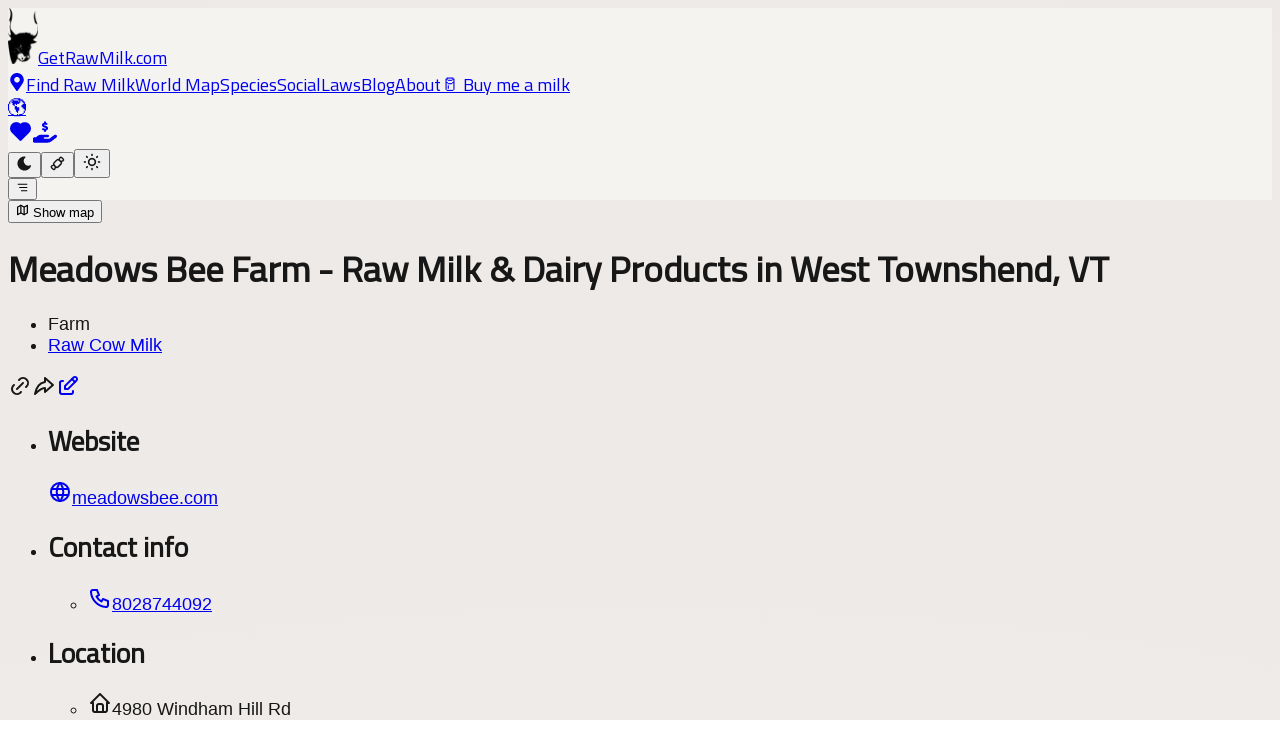

--- FILE ---
content_type: text/html; charset=utf-8
request_url: https://getrawmilk.com/map/meadows-bee-farm-west-townshend
body_size: 46296
content:
<!DOCTYPE html><html lang="en"><head><meta charSet="utf-8"/><meta name="viewport" content="width=device-width, initial-scale=1"/><link rel="stylesheet" href="/_next/static/chunks/0771b17a7106408f.css" data-precedence="next"/><link rel="stylesheet" href="/_next/static/chunks/92e69286dd7eb550.css" data-precedence="next"/><link rel="stylesheet" href="/_next/static/chunks/44e80a995459c3da.css" data-precedence="next"/><link rel="stylesheet" href="/_next/static/chunks/cb39fbd6c10d4854.css" data-precedence="next"/><link rel="preload" as="script" fetchPriority="low" href="/_next/static/chunks/d975d2c0450e20ec.js"/><script src="/_next/static/chunks/cfe3f14191dca7d0.js" async=""></script><script src="/_next/static/chunks/9c5500e6724f3bae.js" async=""></script><script src="/_next/static/chunks/9af78cfeb30fc203.js" async=""></script><script src="/_next/static/chunks/797fcb0710da3be2.js" async=""></script><script src="/_next/static/chunks/turbopack-73dd9ba529e901c9.js" async=""></script><script src="/_next/static/chunks/3845821e6ed69062.js" async=""></script><script src="/_next/static/chunks/ce53296bf184d9bd.js" async=""></script><script src="/_next/static/chunks/613e24520dbd58bc.js" async=""></script><script src="/_next/static/chunks/181c667a6d3609a4.js" async=""></script><script src="/_next/static/chunks/99de2e3cc4ce51a4.js" async=""></script><script src="/_next/static/chunks/7c209f53e05797ba.js" async=""></script><script src="/_next/static/chunks/db925d1557065c5e.js" async=""></script><script src="/_next/static/chunks/38a8dbe2c5c26331.js" async=""></script><script src="/_next/static/chunks/173589aeb0789423.js" async=""></script><script src="/_next/static/chunks/34bc53d6a412e7c4.js" async=""></script><script src="/_next/static/chunks/6ae39d45be28adc4.js" async=""></script><script src="/_next/static/chunks/2f6f122ef0c030d0.js" async=""></script><script src="/_next/static/chunks/328e29e57c19ad18.js" async=""></script><script src="/_next/static/chunks/c5981967644acf82.js" async=""></script><script src="/_next/static/chunks/47ac951727a31d96.js" async=""></script><link rel="preload" href="/js/script.tagged-events.js" as="script"/><link rel="icon" href="/favicon.ico" sizes="any"/><meta name="googlebot" content="index, follow, max-snippet:-1, max-image-preview:large, max-video-preview:-1"/><meta name="bingbot" content="index, follow, max-snippet:-1, max-image-preview:large, max-video-preview:-1"/><meta name="fediverse:creator" content="@getrawmilk@mastodon.social"/><meta name="yandex-verification" content="b2731b5c8d44cdbe"/><meta name="next-size-adjust" content=""/><meta name="theme-color" content="#101828"/><title>Meadows Bee Farm in West Townshend, VT - Find raw milk in West Townshend, VT | Get Raw Milk</title><meta name="description" content="Meadows Bee Farm has raw milk available in West Townshend, VT"/><link rel="author" href="https://getrawmilk.com"/><meta name="author" content="Get Raw Milk"/><meta name="creator" content="Get Raw Milk"/><meta name="publisher" content="Get Raw Milk"/><meta name="robots" content="index, follow"/><meta name="application/ld+json" content="{&quot;@context&quot;:&quot;https://schema.org&quot;,&quot;@graph&quot;:[{&quot;@type&quot;:&quot;LocalBusiness&quot;,&quot;@id&quot;:&quot;https://getrawmilk.com/map/meadows-bee-farm-west-townshend#business&quot;,&quot;name&quot;:&quot;Meadows Bee Farm&quot;,&quot;description&quot;:&quot;Meadows Bee Farm has raw milk available in West Townshend, VT&quot;,&quot;url&quot;:&quot;https://getrawmilk.com/map/meadows-bee-farm-west-townshend&quot;,&quot;telephone&quot;:&quot;8028744092&quot;,&quot;address&quot;:{&quot;@type&quot;:&quot;PostalAddress&quot;,&quot;streetAddress&quot;:&quot;4980 Windham Hill Rd&quot;,&quot;addressLocality&quot;:&quot;West Townshend&quot;,&quot;addressRegion&quot;:&quot;VT&quot;,&quot;postalCode&quot;:&quot;05359-9651&quot;,&quot;addressCountry&quot;:&quot;US&quot;},&quot;geo&quot;:{&quot;@type&quot;:&quot;GeoCoordinates&quot;,&quot;latitude&quot;:43.152621,&quot;longitude&quot;:-72.720633},&quot;image&quot;:&quot;https://getrawmilk.com/img/get-raw-milk-meta.jpg&quot;,&quot;sameAs&quot;:[&quot;https://meadowsbee.com&quot;]},{&quot;@type&quot;:&quot;BreadcrumbList&quot;,&quot;@id&quot;:&quot;https://getrawmilk.com/map/meadows-bee-farm-west-townshend#breadcrumb&quot;,&quot;itemListElement&quot;:[{&quot;@type&quot;:&quot;ListItem&quot;,&quot;position&quot;:1,&quot;name&quot;:&quot;Home&quot;,&quot;item&quot;:&quot;https://getrawmilk.com&quot;},{&quot;@type&quot;:&quot;ListItem&quot;,&quot;position&quot;:2,&quot;name&quot;:&quot;Browse&quot;,&quot;item&quot;:&quot;https://getrawmilk.com/browse&quot;},{&quot;@type&quot;:&quot;ListItem&quot;,&quot;position&quot;:3,&quot;name&quot;:&quot;US&quot;,&quot;item&quot;:&quot;https://getrawmilk.com/browse/US&quot;},{&quot;@type&quot;:&quot;ListItem&quot;,&quot;position&quot;:4,&quot;name&quot;:&quot;VT&quot;,&quot;item&quot;:&quot;https://getrawmilk.com/browse/US/Vermont&quot;},{&quot;@type&quot;:&quot;ListItem&quot;,&quot;position&quot;:5,&quot;name&quot;:&quot;Meadows Bee Farm&quot;,&quot;item&quot;:&quot;https://getrawmilk.com/map/meadows-bee-farm-west-townshend&quot;}]}]}"/><link rel="canonical" href="https://getrawmilk.com/map/meadows-bee-farm-west-townshend"/><meta property="og:title" content="Meadows Bee Farm in West Townshend, VT - Find raw milk in West Townshend, VT | Get Raw Milk"/><meta property="og:description" content="Meadows Bee Farm has raw milk available in West Townshend, VT"/><meta property="og:url" content="https://getrawmilk.com/map/meadows-bee-farm-west-townshend"/><meta property="og:image" content="https://getrawmilk.com/img/get-raw-milk-meta.jpg"/><meta name="twitter:card" content="summary_large_image"/><meta name="twitter:title" content="Meadows Bee Farm in West Townshend, VT - Find raw milk in West Townshend, VT | Get Raw Milk"/><meta name="twitter:description" content="Meadows Bee Farm has raw milk available in West Townshend, VT"/><meta name="twitter:image" content="https://getrawmilk.com/img/get-raw-milk-meta.jpg"/><link rel="icon" href="/favicon.ico?favicon.c86cdab8.ico" sizes="150x150" type="image/x-icon"/><link rel="icon" href="/favicon.ico"/><link rel="shortlink" href="https://getrawmilk.com/map/meadows-bee-farm-west-townshend"/><script src="/_next/static/chunks/a6dad97d9634a72d.js" noModule=""></script></head><body class="[object Object] antialiased bg-background"><div hidden=""><!--$--><!--/$--></div><script>((a,b,c,d,e,f,g,h)=>{let i=document.documentElement,j=["light","dark"];function k(b){var c;(Array.isArray(a)?a:[a]).forEach(a=>{let c="class"===a,d=c&&f?e.map(a=>f[a]||a):e;c?(i.classList.remove(...d),i.classList.add(b)):i.setAttribute(a,b)}),c=b,h&&j.includes(c)&&(i.style.colorScheme=c)}if(d)k(d);else try{let a=localStorage.getItem(b)||c,d=g&&"system"===a?window.matchMedia("(prefers-color-scheme: dark)").matches?"dark":"light":a;k(d)}catch(a){}})("data-theme","theme","system",null,["light","dark"],null,true,true)</script><nav class="h-12 sm:h-13 md:h-14"><div class="w-full m-auto px-2 md:px-4 py-2 fixed z-900 theme-background"><div class="w-full flex flex-row items-center justify-between"><div class="flex flex-row items-center justify-between"><a title="Home" class="" href="/"><img alt="Get Raw Milk" loading="lazy" width="30" height="56" decoding="async" data-nimg="1" class="dark:invert jungle:invert bucking absolute top-1 left-1 md:top-2 md:left-3" style="color:transparent" srcSet="/_next/image?url=%2Faurochs-stamp-black.png&amp;w=32&amp;q=75 1x, /_next/image?url=%2Faurochs-stamp-black.png&amp;w=64&amp;q=75 2x" src="/_next/image?url=%2Faurochs-stamp-black.png&amp;w=64&amp;q=75"/><span class="header-font text-2xl sm:text-3xl md:text-4xl ml-9">GetRawMilk.com</span></a></div><div class="hidden xl:flex flex-row items-center justify-center gap-4"><a class="header-font font-bold flex flex-row items-center justify-center" href="/search"><svg stroke="currentColor" fill="currentColor" stroke-width="0" viewBox="0 0 384 512" class="text-lime-600 dark:text-green-300 jungle:text-green-300 mr-1" height="1em" width="1em" xmlns="http://www.w3.org/2000/svg"><path d="M172.268 501.67C26.97 291.031 0 269.413 0 192 0 85.961 85.961 0 192 0s192 85.961 192 192c0 77.413-26.97 99.031-172.268 309.67-9.535 13.774-29.93 13.773-39.464 0zM192 272c44.183 0 80-35.817 80-80s-35.817-80-80-80-80 35.817-80 80 35.817 80 80 80z"></path></svg>Find Raw Milk</a><a class="header-font font-bold" href="/map">World Map</a><a class="header-font font-bold" href="/species">Species</a><a class="header-font font-bold" href="/social">Social</a><a class="header-font font-bold" href="/raw-milk-laws">Laws</a><a class="header-font font-bold" href="/content">Blog</a><a class="header-font font-bold" href="/about">About</a><a class="header-font font-bold" href="/tip">🥛 Buy me a milk</a></div><div class="flex flex-row items-center justify-end gap-0.5"><div class="flex flex-row items-center gap-1"><a class="flex flex-row items-center justify-center mr-0.5" href="/globe"><div class="text-xl mt-0.5">🌎</div></a><a aria-label="Support this project" title="Support this project" class="mr-1 flex flex-row items-center justify-center" href="/tip"><svg stroke="currentColor" fill="currentColor" stroke-width="0" viewBox="0 0 24 24" class="text-red-500 dark:text-red-300 jungle:text-red-300" height="25" width="25" xmlns="http://www.w3.org/2000/svg"><path d="M6.979 3.074a6 6 0 0 1 4.988 1.425l.037 .033l.034 -.03a6 6 0 0 1 4.733 -1.44l.246 .036a6 6 0 0 1 3.364 10.008l-.18 .185l-.048 .041l-7.45 7.379a1 1 0 0 1 -1.313 .082l-.094 -.082l-7.493 -7.422a6 6 0 0 1 3.176 -10.215z"></path></svg><svg stroke="currentColor" fill="currentColor" stroke-width="0" viewBox="0 0 576 512" class="text-green-600 dark:text-green-300 jungle:text-green-300" height="24" width="24" xmlns="http://www.w3.org/2000/svg"><path d="M312 24l0 10.5c6.4 1.2 12.6 2.7 18.2 4.2c12.8 3.4 20.4 16.6 17 29.4s-16.6 20.4-29.4 17c-10.9-2.9-21.1-4.9-30.2-5c-7.3-.1-14.7 1.7-19.4 4.4c-2.1 1.3-3.1 2.4-3.5 3c-.3 .5-.7 1.2-.7 2.8c0 .3 0 .5 0 .6c.2 .2 .9 1.2 3.3 2.6c5.8 3.5 14.4 6.2 27.4 10.1l.9 .3s0 0 0 0c11.1 3.3 25.9 7.8 37.9 15.3c13.7 8.6 26.1 22.9 26.4 44.9c.3 22.5-11.4 38.9-26.7 48.5c-6.7 4.1-13.9 7-21.3 8.8l0 10.6c0 13.3-10.7 24-24 24s-24-10.7-24-24l0-11.4c-9.5-2.3-18.2-5.3-25.6-7.8c-2.1-.7-4.1-1.4-6-2c-12.6-4.2-19.4-17.8-15.2-30.4s17.8-19.4 30.4-15.2c2.6 .9 5 1.7 7.3 2.5c13.6 4.6 23.4 7.9 33.9 8.3c8 .3 15.1-1.6 19.2-4.1c1.9-1.2 2.8-2.2 3.2-2.9c.4-.6 .9-1.8 .8-4.1l0-.2c0-1 0-2.1-4-4.6c-5.7-3.6-14.3-6.4-27.1-10.3l-1.9-.6c-10.8-3.2-25-7.5-36.4-14.4c-13.5-8.1-26.5-22-26.6-44.1c-.1-22.9 12.9-38.6 27.7-47.4c6.4-3.8 13.3-6.4 20.2-8.2L264 24c0-13.3 10.7-24 24-24s24 10.7 24 24zM568.2 336.3c13.1 17.8 9.3 42.8-8.5 55.9L433.1 485.5c-23.4 17.2-51.6 26.5-80.7 26.5L192 512 32 512c-17.7 0-32-14.3-32-32l0-64c0-17.7 14.3-32 32-32l36.8 0 44.9-36c22.7-18.2 50.9-28 80-28l78.3 0 16 0 64 0c17.7 0 32 14.3 32 32s-14.3 32-32 32l-64 0-16 0c-8.8 0-16 7.2-16 16s7.2 16 16 16l120.6 0 119.7-88.2c17.8-13.1 42.8-9.3 55.9 8.5zM193.6 384c0 0 0 0 0 0l-.9 0c.3 0 .6 0 .9 0z"></path></svg></a></div><div class="hidden sm:block"><div class="flex flex-row m-0"><button value="dark" class="rounded-md rounded-r-none bg-(--background) py-1 px-2 border border-slate-200 dark:border-slate-800 jungle:border-[#333333] text-center text-lg text-white transition-all shadow-md hover:shadow-lg focus:bg-slate-100 focus:dark:bg-slate-700 focus:jungle:bg-slate-700 focus:shadow-none active:bg-slate-100 active:dark:bg-slate-700 active:jungle:bg-[#111111] hover:bg-slate-200 hover:dark:bg-slate-700 hover:jungle:bg-[#111111] active:shadow-none disabled:pointer-events-none disabled:opacity-50 disabled:shadow-none cursor-pointer" type="button" aria-label="Dark mode" title="dark mode"><svg stroke="currentColor" fill="currentColor" stroke-width="0" viewBox="0 0 24 24" class="theme-text-color pointer-events-none" height="17" width="17" xmlns="http://www.w3.org/2000/svg"><path d="M12 1.992a10 10 0 1 0 9.236 13.838c.341 -.82 -.476 -1.644 -1.298 -1.31a6.5 6.5 0 0 1 -6.864 -10.787l.077 -.08c.551 -.63 .113 -1.653 -.758 -1.653h-.266l-.068 -.006l-.06 -.002z"></path></svg></button><button value="jungle" class="rounded-none bg-(--background) py-1 px-2 border border-slate-200 dark:border-slate-800 jungle:border-[#333333] text-center text-lg text-white transition-all shadow-md hover:shadow-lg focus:bg-slate-100 focus:dark:bg-slate-700 focus:jungle:bg-slate-700 focus:shadow-none active:bg-slate-100 active:dark:bg-slate-700 active:jungle:bg-[#111111] hover:bg-slate-200 hover:dark:bg-slate-700 hover:jungle:bg-[#111111] active:shadow-none disabled:pointer-events-none disabled:opacity-50 disabled:shadow-none cursor-pointer" type="button" aria-label="Choco mode" title="choco mode"><svg stroke="currentColor" fill="none" stroke-width="2" viewBox="0 0 24 24" stroke-linecap="round" stroke-linejoin="round" class="theme-text-color pointer-events-none" height="17" width="17" xmlns="http://www.w3.org/2000/svg"><path d="M7.05 11.293l4.243 -4.243a2 2 0 0 1 2.828 0l2.829 2.83a2 2 0 0 1 0 2.828l-4.243 4.243a2 2 0 0 1 -2.828 0l-2.829 -2.831a2 2 0 0 1 0 -2.828z"></path><path d="M16.243 9.172l3.086 -.772a1.5 1.5 0 0 0 .697 -2.516l-2.216 -2.217a1.5 1.5 0 0 0 -2.44 .47l-1.248 2.913"></path><path d="M9.172 16.243l-.772 3.086a1.5 1.5 0 0 1 -2.516 .697l-2.217 -2.216a1.5 1.5 0 0 1 .47 -2.44l2.913 -1.248"></path></svg></button><button value="light" class="rounded-md rounded-l-none bg-(--background) py-1 px-2 border border-slate-200 dark:border-slate-800 jungle:border-[#333333] text-center text-lg text-white transition-all shadow-md hover:shadow-lg focus:bg-slate-100 focus:dark:bg-slate-700 focus:jungle:bg-slate-700 focus:shadow-none active:bg-slate-100 active:dark:bg-slate-700 active:jungle:bg-[#111111] hover:bg-slate-200 hover:dark:bg-slate-700 hover:jungle:bg-[#111111] active:shadow-none disabled:pointer-events-none disabled:opacity-50 disabled:shadow-none cursor-pointer" type="button" aria-label="Light mode" title="light mode"><svg stroke="currentColor" fill="none" stroke-width="2" viewBox="0 0 24 24" stroke-linecap="round" stroke-linejoin="round" class="theme-text-color pointer-events-none" height="20" width="20" xmlns="http://www.w3.org/2000/svg"><path d="M12 12m-4 0a4 4 0 1 0 8 0a4 4 0 1 0 -8 0"></path><path d="M3 12h1m8 -9v1m8 8h1m-9 8v1m-6.4 -15.4l.7 .7m12.1 -.7l-.7 .7m0 11.4l.7 .7m-12.1 -.7l-.7 .7"></path></svg></button></div></div><button class="w-fit rounded-md rounded-l-none bg-(--background) py-1 px-2 border border-slate-200 dark:border-slate-800 jungle:border-[#333333] text-center text-lg text-white transition-all shadow-md hover:shadow-lg focus:bg-slate-100 focus:dark:bg-slate-700 focus:jungle:bg-[#222222] focus:shadow-none active:bg-slate-100 active:dark:bg-slate-700 active:jungle:bg-[#222222] hover:bg-slate-200 hover:dark:bg-slate-700 hover:jungle:bg-[#222222] active:shadow-none disabled:pointer-events-none disabled:opacity-50 disabled:shadow-none cursor-pointer" type="button" value="menu" title="menu"><svg stroke="currentColor" fill="none" stroke-width="2" viewBox="0 0 24 24" stroke-linecap="round" stroke-linejoin="round" class="text-gray-500 dark:text-white jungle:text-white mr-0.5 pointer-events-none" height="1em" width="1em" xmlns="http://www.w3.org/2000/svg"><path d="M4 6h16"></path><path d="M7 12h13"></path><path d="M10 18h10"></path></svg></button></div></div></div><span hidden="" style="position:fixed;top:1px;left:1px;width:1px;height:0;padding:0;margin:-1px;overflow:hidden;clip:rect(0, 0, 0, 0);white-space:nowrap;border-width:0;display:none"></span></nav><div class="min-h-screen"><div class="m-auto"><div><div class=""><!--$?--><template id="B:0"></template><div class="h-[20px]"></div><!--/$--></div><main class="max-w-2xl m-auto flex flex-col items-start px-4 pt-10 md:pt-8 mb-20"><div class="w-full md:bg-(--background) md:rounded-md md:p-4 md:border border-(--theme-accent-muted) dark:border-(--background)" id="business"><h1 class="text-2xl md:text-3xl mb-2 font-bold leading-tight">Meadows Bee Farm<span class="hidden"> - Raw Milk &amp; Dairy Products <!-- --> in West Townshend<!-- -->, <!-- -->VT</span></h1><div class="w-full flex flex-row justify-between items-start mb-4"><div><ul class="w-full flex flex-row flex-wrap gap-0.5"><li class="inline-flex items-center rounded-md bg-blue-700 jungle:bg-blue-900 dark:bg-blue-900 px-1 py-0.5 text-xs font-medium text-blue-50 ring-1 ring-inset ring-blue-700/10 jungle:ring-blue-500/20 dark:ring-blue-500/20">Farm</li><li class="inline-flex items-center rounded-md bg-green-700 jungle:bg-green-900 dark:bg-green-900 px-1 py-0.5 text-xs font-medium text-green-50 ring-1 ring-inset ring-green-600/20 jungle:ring-green-500/20 dark:ring-green-500/20"><a href="/cow">Raw Cow Milk</a></li></ul></div><div class="flex flex-row items-center gap-1"><span class="cursor-pointer"><svg stroke="currentColor" fill="none" stroke-width="2" viewBox="0 0 24 24" stroke-linecap="round" stroke-linejoin="round" class="cursor-pointer" height="24" width="24" xmlns="http://www.w3.org/2000/svg"><title>Copy link to this listing</title><path d="M9 15l6 -6"></path><path d="M11 6l.463 -.536a5 5 0 0 1 7.071 7.072l-.534 .464"></path><path d="M13 18l-.397 .534a5.068 5.068 0 0 1 -7.127 0a4.972 4.972 0 0 1 0 -7.071l.524 -.463"></path></svg></span><span class="cursor-pointer"><svg stroke="currentColor" fill="none" stroke-width="2" viewBox="0 0 24 24" stroke-linecap="round" stroke-linejoin="round" class="cursor-pointer" height="24" width="24" xmlns="http://www.w3.org/2000/svg"><title>Share this listing</title><path d="M13 4v4c-6.575 1.028 -9.02 6.788 -10 12c-.037 .206 5.384 -5.962 10 -6v4l8 -7l-8 -7z"></path></svg></span><a title="Update this page" href="/map/meadows-bee-farm-west-townshend/suggest"><svg stroke="currentColor" fill="none" stroke-width="2" viewBox="0 0 24 24" stroke-linecap="round" stroke-linejoin="round" height="24" width="24" xmlns="http://www.w3.org/2000/svg"><path d="M7 7h-1a2 2 0 0 0 -2 2v9a2 2 0 0 0 2 2h9a2 2 0 0 0 2 -2v-1"></path><path d="M20.385 6.585a2.1 2.1 0 0 0 -2.97 -2.97l-8.415 8.385v3h3l8.385 -8.415z"></path><path d="M16 5l3 3"></path></svg></a></div></div><ul class="flex flex-col gap-2 mt-2 mb-8"><li class="mb-2"><h2 class="mb-2">Website</h2><span class="cursor-pointer theme-link"><a target="_blank" class="flex flex-row items-center justify-start" href="https://meadowsbee.com"><svg stroke="currentColor" fill="none" stroke-width="2" viewBox="0 0 24 24" stroke-linecap="round" stroke-linejoin="round" class="mr-2 text-(--theme-accent-prominent)" height="24" width="24" xmlns="http://www.w3.org/2000/svg"><path d="M3 12a9 9 0 1 0 18 0a9 9 0 0 0 -18 0"></path><path d="M3.6 9h16.8"></path><path d="M3.6 15h16.8"></path><path d="M11.5 3a17 17 0 0 0 0 18"></path><path d="M12.5 3a17 17 0 0 1 0 18"></path></svg><span class="">meadowsbee.com</span></a></span></li><li class="flex flex-col gap-2 my-2"><h2 class="mb-2">Contact info</h2><ul class="flex flex-col gap-2"><li><span class="cursor-pointer theme-link"><a target="_blank" class="flex flex-row items-center justify-start" href="tel:8028744092"><svg stroke="currentColor" fill="none" stroke-width="2" viewBox="0 0 24 24" stroke-linecap="round" stroke-linejoin="round" class="mr-2 text-(--theme-accent-prominent)" height="24" width="24" xmlns="http://www.w3.org/2000/svg"><path d="M5 4h4l2 5l-2.5 1.5a11 11 0 0 0 5 5l1.5 -2.5l5 2v4a2 2 0 0 1 -2 2a16 16 0 0 1 -15 -15a2 2 0 0 1 2 -2"></path></svg><span class="">8028744092</span></a></span></li></ul></li><li class=""><h2 class="mb-2">Location</h2><ul class="flex flex-col gap-3"><li><span class="cursor-pointer theme-link"><span class="cursor-pointer"><div class="flex flex-row items-center justify-start cursor-pointer"><svg stroke="currentColor" fill="none" stroke-width="2" viewBox="0 0 24 24" stroke-linecap="round" stroke-linejoin="round" class="mr-2 text-(--theme-accent-prominent)" height="24" width="24" xmlns="http://www.w3.org/2000/svg"><path d="M5 12l-2 0l9 -9l9 9l-2 0"></path><path d="M5 12v7a2 2 0 0 0 2 2h10a2 2 0 0 0 2 -2v-7"></path><path d="M9 21v-6a2 2 0 0 1 2 -2h2a2 2 0 0 1 2 2v6"></path></svg><span class="leading-tight"><span>4980 Windham Hill Rd<br/></span>West Townshend<!-- -->, <!-- -->VT<br/>US<!-- --> <!-- -->05359-9651</span></div></span></span></li><li class="flex flex-row items-center justify-start"><ul><li class="flex flex-col gap-3"><span class="cursor-pointer theme-link"><a target="_blank" class="flex flex-row items-center justify-start" href="http://maps.apple.com/?q=4980-Windham Hill Rd-West-Townshend-VT&amp;sll=43.152621,-72.720633"><svg stroke="currentColor" fill="currentColor" stroke-width="0" viewBox="0 0 24 24" class="mr-2 text-(--theme-accent-prominent)" height="24" width="24" xmlns="http://www.w3.org/2000/svg"><path d="M15.079 5.999l.239 .012c1.43 .097 3.434 1.013 4.508 2.586a1 1 0 0 1 -.344 1.44c-.05 .028 -.372 .158 -.497 .217a4.15 4.15 0 0 0 -.722 .431c-.614 .461 -.948 1.009 -.942 1.694c.01 .885 .339 1.454 .907 1.846c.208 .143 .436 .253 .666 .33c.126 .043 .426 .116 .444 .122a1 1 0 0 1 .662 .942c0 2.621 -3.04 6.381 -5.286 6.381c-.79 0 -1.272 -.091 -1.983 -.315l-.098 -.031c-.463 -.146 -.702 -.192 -1.133 -.192c-.52 0 -.863 .06 -1.518 .237l-.197 .053c-.575 .153 -.964 .226 -1.5 .248c-2.749 0 -5.285 -5.093 -5.285 -9.072c0 -3.87 1.786 -6.92 5.286 -6.92c.297 0 .598 .045 .909 .128c.403 .107 .774 .26 1.296 .508c.787 .374 .948 .44 1.009 .44h.016c.03 -.003 .128 -.047 1.056 -.457c1.061 -.467 1.864 -.685 2.746 -.616l-.24 -.012z"></path><path d="M14 1a1 1 0 0 1 1 1a3 3 0 0 1 -3 3a1 1 0 0 1 -1 -1a3 3 0 0 1 3 -3z"></path></svg><div class="flex flex-col gap-1"><div class="leading-3 header-font">Open in Apple Maps</div></div></a></span><span class="cursor-pointer theme-link"><a target="_blank" class="flex flex-row items-center justify-start" href="https://maps.google.com/?q=4980-Windham Hill Rd-West-Townshend-VT"><svg stroke="currentColor" fill="none" stroke-width="2" viewBox="0 0 24 24" stroke-linecap="round" stroke-linejoin="round" class="mr-2 text-(--theme-accent-prominent)" height="24" width="24" xmlns="http://www.w3.org/2000/svg"><path d="M12 9.5m-2.5 0a2.5 2.5 0 1 0 5 0a2.5 2.5 0 1 0 -5 0"></path><path d="M6.428 12.494l7.314 -9.252"></path><path d="M10.002 7.935l-2.937 -2.545"></path><path d="M17.693 6.593l-8.336 9.979"></path><path d="M17.591 6.376c.472 .907 .715 1.914 .709 2.935a7.263 7.263 0 0 1 -.72 3.18a19.085 19.085 0 0 1 -2.089 3c-.784 .933 -1.49 1.93 -2.11 2.98c-.314 .62 -.568 1.27 -.757 1.938c-.121 .36 -.277 .591 -.622 .591c-.315 0 -.463 -.136 -.626 -.593a10.595 10.595 0 0 0 -.779 -1.978a18.18 18.18 0 0 0 -1.423 -2.091c-.877 -1.184 -2.179 -2.535 -2.853 -4.071a7.077 7.077 0 0 1 -.621 -2.967a6.226 6.226 0 0 1 1.476 -4.055a6.25 6.25 0 0 1 4.811 -2.245a6.462 6.462 0 0 1 1.918 .284a6.255 6.255 0 0 1 3.686 3.092z"></path></svg><div class="flex flex-col gap-1"><div class="leading-3 header-font">Open in Google Maps</div></div></a></span><span class="cursor-pointer theme-link"><a target="_blank" class="flex flex-row items-center justify-start" href="https://waze.com/ul?q=4980%20Windham Hill Rd%20West%20Townshend%20VT"><svg stroke="currentColor" fill="none" stroke-width="2" viewBox="0 0 24 24" stroke-linecap="round" stroke-linejoin="round" class="mr-2 text-(--theme-accent-prominent)" height="24" width="24" xmlns="http://www.w3.org/2000/svg"><path d="M6.66 17.52a7 7 0 0 1 -3.66 -4.52c2 0 3 -1 3 -2.51c0 -3.92 2.25 -7.49 7.38 -7.49c4.62 0 7.62 3.51 7.62 8a8.08 8.08 0 0 1 -3.39 6.62"></path><path d="M10 18.69a17.29 17.29 0 0 0 3.33 .3h.54"></path><path d="M16 19m-2 0a2 2 0 1 0 4 0a2 2 0 1 0 -4 0"></path><path d="M8 19m-2 0a2 2 0 1 0 4 0a2 2 0 1 0 -4 0"></path><path d="M16 9h.01"></path><path d="M11 9h.01"></path></svg><div class="flex flex-col gap-1"><div class="leading-3 header-font">Open in Waze</div></div></a></span></li></ul></li></ul></li></ul><div class="my-10"><div class="flex flex-row items-center gap-2 sm:gap-4"><span class="cursor-pointer"><div class="flex flex-row items-center gap-1 cursor-pointer"><svg stroke="currentColor" fill="none" stroke-width="2" viewBox="0 0 24 24" stroke-linecap="round" stroke-linejoin="round" class="cursor-pointer" height="24" width="24" xmlns="http://www.w3.org/2000/svg"><title>Copy link to this listing</title><path d="M9 15l6 -6"></path><path d="M11 6l.463 -.536a5 5 0 0 1 7.071 7.072l-.534 .464"></path><path d="M13 18l-.397 .534a5.068 5.068 0 0 1 -7.127 0a4.972 4.972 0 0 1 0 -7.071l.524 -.463"></path></svg><span class="text-(--theme-accent-prominent) hover:text-(--theme-accent-prominent)/80">Copy Link</span></div></span><span class="cursor-pointer"><div class="flex flex-row items-center gap-1 cursor-pointer"><svg stroke="currentColor" fill="none" stroke-width="2" viewBox="0 0 24 24" stroke-linecap="round" stroke-linejoin="round" class="cursor-pointer" height="24" width="24" xmlns="http://www.w3.org/2000/svg"><title>Share this listing</title><path d="M13 4v4c-6.575 1.028 -9.02 6.788 -10 12c-.037 .206 5.384 -5.962 10 -6v4l8 -7l-8 -7z"></path></svg><span class="text-(--theme-accent-prominent) hover:text-(--theme-accent-prominent)/80">Share</span></div></span><a title="Update this page" class="flex flex-row items-center gap-1" href="/map/meadows-bee-farm-west-townshend/suggest"><svg stroke="currentColor" fill="none" stroke-width="2" viewBox="0 0 24 24" stroke-linecap="round" stroke-linejoin="round" height="24" width="24" xmlns="http://www.w3.org/2000/svg"><path d="M7 7h-1a2 2 0 0 0 -2 2v9a2 2 0 0 0 2 2h9a2 2 0 0 0 2 -2v-1"></path><path d="M20.385 6.585a2.1 2.1 0 0 0 -2.97 -2.97l-8.415 8.385v3h3l8.385 -8.415z"></path><path d="M16 5l3 3"></path></svg><span class="text-(--theme-accent-prominent) hover:text-(--theme-accent-prominent)/80">Update <span class="hidden sm:inline">this page</span></span></a></div><nav class="my-4 text-sm text-(--theme-accent-muted)" id="breadcrumb"><ol class="flex flex-row items-center gap-2 flex-wrap"><li><a class="hover:text-(--theme-accent-prominent)" href="/browse">Earth</a></li><li>/</li><li><a class="hover:text-(--theme-accent-prominent)" href="/browse/US">US</a></li><li>/</li><li><a class="hover:text-(--theme-accent-prominent)" href="/browse/US/Vermont">VT</a></li><li>/</li><li><a class="hover:text-(--theme-accent-prominent)" href="/browse/US/Vermont/West%20Townshend">West Townshend</a></li><li>/</li><li class="text-(--theme-accent-prominent)">Meadows Bee Farm</li></ol></nav></div></div><div class="w-full max-w-sm mx-auto mt-8 mb-10"><h2 class="text-xl md:text-2xl mb-4">Support the Raw Milk Movement</h2><p class="text-base mb-2">Help me connect people with raw milk sources while keeping this map forever free.</p><p class="text-sm text-(--theme-accent-muted) mb-4">Every contribution helps maintain and expand the database to make our movement stronger.</p><div class="w-full mx-auto max-w-sm"><h2 class="text-lg font-semibold mb-4">Select a payment amount</h2><div aria-label="payment amount" class="grid grid-cols-2 gap-2 mb-4 my-4" id="headlessui-radiogroup-_R_2h9bsnpfhlb_" role="radiogroup"><div data-headlessui-state=""><span class="group relative flex cursor-pointer rounded-lg py-2 px-2 shadow-md transition focus:outline-none bg-(--background) dark:bg-(--theme-accent-prominent)/10 jungle:bg-(--theme-accent-prominent)/10 hover:bg-(--background)/30 dark:hover:bg-(--theme-accent-prominent)/20 jungle:hover:bg-(--theme-accent-prominent)/20 data-focus:outline-1 data-focus:outline-(--theme-accent-prominent) data-checked:bg-(--background)/30 dark:data-checked:bg-(--theme-accent-prominent)/20 jungle:data-checked:bg-(--theme-accent-prominent)/20" id="headlessui-control-_R_3ah9bsnpfhlb_" role="radio" aria-checked="false" tabindex="-1" data-headlessui-state=""><div class="flex w-full items-center justify-start"><svg stroke="currentColor" fill="currentColor" stroke-width="0" viewBox="0 0 24 24" class="text-(--theme-accent-prominent) opacity-0 hidden transition group-data-checked:opacity-100 group-data-checked:block mr-2" data-checked="false" height="20" width="20" xmlns="http://www.w3.org/2000/svg"><path d="M17 3.34a10 10 0 1 1 -14.995 8.984l-.005 -.324l.005 -.324a10 10 0 0 1 14.995 -8.336zm-1.293 5.953a1 1 0 0 0 -1.32 -.083l-.094 .083l-3.293 3.292l-1.293 -1.292l-.094 -.083a1 1 0 0 0 -1.403 1.403l.083 .094l2 2l.094 .083a1 1 0 0 0 1.226 0l.094 -.083l4 -4l.083 -.094a1 1 0 0 0 -.083 -1.32z"></path></svg><svg stroke="currentColor" fill="none" stroke-width="2" viewBox="0 0 24 24" stroke-linecap="round" stroke-linejoin="round" class="text-(--theme-accent-muted) opacity-100 block transition group-data-checked:opacity-0 group-data-checked:hidden mr-2" data-checked="false" height="20" width="20" xmlns="http://www.w3.org/2000/svg"><path d="M12 12m-9 0a9 9 0 1 0 18 0a9 9 0 1 0 -18 0"></path></svg><div class="text-sm/6"><div class="text-2xl font-semibold">$<!-- -->5</div></div></div></span><span hidden="" style="position:fixed;top:1px;left:1px;width:1px;height:0;padding:0;margin:-1px;overflow:hidden;clip:rect(0, 0, 0, 0);white-space:nowrap;border-width:0;display:none"></span></div><div data-headlessui-state=""><span class="group relative flex cursor-pointer rounded-lg py-2 px-2 shadow-md transition focus:outline-none bg-(--background) dark:bg-(--theme-accent-prominent)/10 jungle:bg-(--theme-accent-prominent)/10 hover:bg-(--background)/30 dark:hover:bg-(--theme-accent-prominent)/20 jungle:hover:bg-(--theme-accent-prominent)/20 data-focus:outline-1 data-focus:outline-(--theme-accent-prominent) data-checked:bg-(--background)/30 dark:data-checked:bg-(--theme-accent-prominent)/20 jungle:data-checked:bg-(--theme-accent-prominent)/20" id="headlessui-control-_R_5ah9bsnpfhlb_" role="radio" aria-checked="false" tabindex="-1" data-headlessui-state=""><div class="flex w-full items-center justify-start"><svg stroke="currentColor" fill="currentColor" stroke-width="0" viewBox="0 0 24 24" class="text-(--theme-accent-prominent) opacity-0 hidden transition group-data-checked:opacity-100 group-data-checked:block mr-2" data-checked="false" height="20" width="20" xmlns="http://www.w3.org/2000/svg"><path d="M17 3.34a10 10 0 1 1 -14.995 8.984l-.005 -.324l.005 -.324a10 10 0 0 1 14.995 -8.336zm-1.293 5.953a1 1 0 0 0 -1.32 -.083l-.094 .083l-3.293 3.292l-1.293 -1.292l-.094 -.083a1 1 0 0 0 -1.403 1.403l.083 .094l2 2l.094 .083a1 1 0 0 0 1.226 0l.094 -.083l4 -4l.083 -.094a1 1 0 0 0 -.083 -1.32z"></path></svg><svg stroke="currentColor" fill="none" stroke-width="2" viewBox="0 0 24 24" stroke-linecap="round" stroke-linejoin="round" class="text-(--theme-accent-muted) opacity-100 block transition group-data-checked:opacity-0 group-data-checked:hidden mr-2" data-checked="false" height="20" width="20" xmlns="http://www.w3.org/2000/svg"><path d="M12 12m-9 0a9 9 0 1 0 18 0a9 9 0 1 0 -18 0"></path></svg><div class="text-sm/6"><div class="text-2xl font-semibold">$<!-- -->25</div></div></div></span><span hidden="" style="position:fixed;top:1px;left:1px;width:1px;height:0;padding:0;margin:-1px;overflow:hidden;clip:rect(0, 0, 0, 0);white-space:nowrap;border-width:0;display:none"></span></div><div data-headlessui-state=""><span class="group relative flex cursor-pointer rounded-lg py-2 px-2 shadow-md transition focus:outline-none bg-(--background) dark:bg-(--theme-accent-prominent)/10 jungle:bg-(--theme-accent-prominent)/10 hover:bg-(--background)/30 dark:hover:bg-(--theme-accent-prominent)/20 jungle:hover:bg-(--theme-accent-prominent)/20 data-focus:outline-1 data-focus:outline-(--theme-accent-prominent) data-checked:bg-(--background)/30 dark:data-checked:bg-(--theme-accent-prominent)/20 jungle:data-checked:bg-(--theme-accent-prominent)/20" id="headlessui-control-_R_7ah9bsnpfhlb_" role="radio" aria-checked="false" tabindex="-1" data-headlessui-state=""><div class="flex w-full items-center justify-start"><svg stroke="currentColor" fill="currentColor" stroke-width="0" viewBox="0 0 24 24" class="text-(--theme-accent-prominent) opacity-0 hidden transition group-data-checked:opacity-100 group-data-checked:block mr-2" data-checked="false" height="20" width="20" xmlns="http://www.w3.org/2000/svg"><path d="M17 3.34a10 10 0 1 1 -14.995 8.984l-.005 -.324l.005 -.324a10 10 0 0 1 14.995 -8.336zm-1.293 5.953a1 1 0 0 0 -1.32 -.083l-.094 .083l-3.293 3.292l-1.293 -1.292l-.094 -.083a1 1 0 0 0 -1.403 1.403l.083 .094l2 2l.094 .083a1 1 0 0 0 1.226 0l.094 -.083l4 -4l.083 -.094a1 1 0 0 0 -.083 -1.32z"></path></svg><svg stroke="currentColor" fill="none" stroke-width="2" viewBox="0 0 24 24" stroke-linecap="round" stroke-linejoin="round" class="text-(--theme-accent-muted) opacity-100 block transition group-data-checked:opacity-0 group-data-checked:hidden mr-2" data-checked="false" height="20" width="20" xmlns="http://www.w3.org/2000/svg"><path d="M12 12m-9 0a9 9 0 1 0 18 0a9 9 0 1 0 -18 0"></path></svg><div class="text-sm/6"><div class="text-2xl font-semibold">$<!-- -->50</div></div></div></span><span hidden="" style="position:fixed;top:1px;left:1px;width:1px;height:0;padding:0;margin:-1px;overflow:hidden;clip:rect(0, 0, 0, 0);white-space:nowrap;border-width:0;display:none"></span></div><div data-headlessui-state=""><span class="group relative flex cursor-pointer rounded-lg py-2 px-2 shadow-md transition focus:outline-none bg-(--background) dark:bg-(--theme-accent-prominent)/10 jungle:bg-(--theme-accent-prominent)/10 hover:bg-(--background)/30 dark:hover:bg-(--theme-accent-prominent)/20 jungle:hover:bg-(--theme-accent-prominent)/20 data-focus:outline-1 data-focus:outline-(--theme-accent-prominent) data-checked:bg-(--background)/30 dark:data-checked:bg-(--theme-accent-prominent)/20 jungle:data-checked:bg-(--theme-accent-prominent)/20" id="headlessui-control-_R_9ah9bsnpfhlb_" role="radio" aria-checked="false" tabindex="-1" data-headlessui-state=""><div class="flex w-full items-center justify-start"><svg stroke="currentColor" fill="currentColor" stroke-width="0" viewBox="0 0 24 24" class="text-(--theme-accent-prominent) opacity-0 hidden transition group-data-checked:opacity-100 group-data-checked:block mr-2" data-checked="false" height="20" width="20" xmlns="http://www.w3.org/2000/svg"><path d="M17 3.34a10 10 0 1 1 -14.995 8.984l-.005 -.324l.005 -.324a10 10 0 0 1 14.995 -8.336zm-1.293 5.953a1 1 0 0 0 -1.32 -.083l-.094 .083l-3.293 3.292l-1.293 -1.292l-.094 -.083a1 1 0 0 0 -1.403 1.403l.083 .094l2 2l.094 .083a1 1 0 0 0 1.226 0l.094 -.083l4 -4l.083 -.094a1 1 0 0 0 -.083 -1.32z"></path></svg><svg stroke="currentColor" fill="none" stroke-width="2" viewBox="0 0 24 24" stroke-linecap="round" stroke-linejoin="round" class="text-(--theme-accent-muted) opacity-100 block transition group-data-checked:opacity-0 group-data-checked:hidden mr-2" data-checked="false" height="20" width="20" xmlns="http://www.w3.org/2000/svg"><path d="M12 12m-9 0a9 9 0 1 0 18 0a9 9 0 1 0 -18 0"></path></svg><div class="text-sm/6"><div class="text-2xl font-semibold">$<!-- -->100</div></div></div></span><span hidden="" style="position:fixed;top:1px;left:1px;width:1px;height:0;padding:0;margin:-1px;overflow:hidden;clip:rect(0, 0, 0, 0);white-space:nowrap;border-width:0;display:none"></span></div></div><div class="mb-2" data-headlessui-state=""><label class="w-full text-base font-medium " id="headlessui-label-_R_2rh9bsnpfhlb_" for="headlessui-control-_R_3h9bsnpfhlb_" data-headlessui-state="">* Amount</label><div class="relative"><input type="number" style="font-size:24px;font-weight:bold" class="block w-full theme-text-color rounded-lg border-2 border-gray-300 dark:border-gray-400 jungle:border-gray-400 bg-white/5 mt-2 py-1.5 px-3 pl-8" placeholder="Custom amount" id="headlessui-control-_R_3h9bsnpfhlb_" data-headlessui-state="" name="amount" value="10"/><svg stroke="currentColor" fill="currentColor" stroke-width="0" viewBox="0 0 320 512" class="absolute left-2 top-1/2 transform -translate-y-1/2" height="24" width="24" xmlns="http://www.w3.org/2000/svg"><path d="M160 0c17.7 0 32 14.3 32 32l0 35.7c1.6 .2 3.1 .4 4.7 .7c.4 .1 .7 .1 1.1 .2l48 8.8c17.4 3.2 28.9 19.9 25.7 37.2s-19.9 28.9-37.2 25.7l-47.5-8.7c-31.3-4.6-58.9-1.5-78.3 6.2s-27.2 18.3-29 28.1c-2 10.7-.5 16.7 1.2 20.4c1.8 3.9 5.5 8.3 12.8 13.2c16.3 10.7 41.3 17.7 73.7 26.3l2.9 .8c28.6 7.6 63.6 16.8 89.6 33.8c14.2 9.3 27.6 21.9 35.9 39.5c8.5 17.9 10.3 37.9 6.4 59.2c-6.9 38-33.1 63.4-65.6 76.7c-13.7 5.6-28.6 9.2-44.4 11l0 33.4c0 17.7-14.3 32-32 32s-32-14.3-32-32l0-34.9c-.4-.1-.9-.1-1.3-.2l-.2 0s0 0 0 0c-24.4-3.8-64.5-14.3-91.5-26.3c-16.1-7.2-23.4-26.1-16.2-42.2s26.1-23.4 42.2-16.2c20.9 9.3 55.3 18.5 75.2 21.6c31.9 4.7 58.2 2 76-5.3c16.9-6.9 24.6-16.9 26.8-28.9c1.9-10.6 .4-16.7-1.3-20.4c-1.9-4-5.6-8.4-13-13.3c-16.4-10.7-41.5-17.7-74-26.3l-2.8-.7s0 0 0 0C119.4 279.3 84.4 270 58.4 253c-14.2-9.3-27.5-22-35.8-39.6c-8.4-17.9-10.1-37.9-6.1-59.2C23.7 116 52.3 91.2 84.8 78.3c13.3-5.3 27.9-8.9 43.2-11L128 32c0-17.7 14.3-32 32-32z"></path></svg></div><span hidden="" style="position:fixed;top:1px;left:1px;width:1px;height:0;padding:0;margin:-1px;overflow:hidden;clip:rect(0, 0, 0, 0);white-space:nowrap;border-width:0;display:none"></span></div><div class="mb-2" data-headlessui-state=""><label class="w-full text-base font-medium " id="headlessui-label-_R_2sh9bsnpfhlb_" for="headlessui-control-_R_4h9bsnpfhlb_" data-headlessui-state="">* Your email</label><input type="text" autoComplete="email" class="block w-full theme-text-color rounded-lg border-2 border-gray-300 dark:border-gray-400 jungle:border-gray-400 bg-white/5 mt-2 py-1.5 px-3" placeholder="" id="headlessui-control-_R_4h9bsnpfhlb_" data-headlessui-state="" name="your email"/><span hidden="" style="position:fixed;top:1px;left:1px;width:1px;height:0;padding:0;margin:-1px;overflow:hidden;clip:rect(0, 0, 0, 0);white-space:nowrap;border-width:0;display:none"></span></div><div class="my-4"><p class="text-center">Please enter a valid email address to generate a secure payment form.</p><div class="flex flex-row justify-center items-center gap-0.5 my-2"><svg stroke="currentColor" fill="currentColor" stroke-width="0" viewBox="0 0 640 512" class="text-green-700 dark:text-green-300 jungle:text-green-300" height="34" width="34" xmlns="http://www.w3.org/2000/svg"><path d="M116.9 158.5c-7.5 8.9-19.5 15.9-31.5 14.9-1.5-12 4.4-24.8 11.3-32.6 7.5-9.1 20.6-15.6 31.3-16.1 1.2 12.4-3.7 24.7-11.1 33.8m10.9 17.2c-17.4-1-32.3 9.9-40.5 9.9-8.4 0-21-9.4-34.8-9.1-17.9.3-34.5 10.4-43.6 26.5-18.8 32.3-4.9 80 13.3 106.3 8.9 13 19.5 27.3 33.5 26.8 13.3-.5 18.5-8.6 34.5-8.6 16.1 0 20.8 8.6 34.8 8.4 14.5-.3 23.6-13 32.5-26 10.1-14.8 14.3-29.1 14.5-29.9-.3-.3-28-10.9-28.3-42.9-.3-26.8 21.9-39.5 22.9-40.3-12.5-18.6-32-20.6-38.8-21.1m100.4-36.2v194.9h30.3v-66.6h41.9c38.3 0 65.1-26.3 65.1-64.3s-26.4-64-64.1-64h-73.2zm30.3 25.5h34.9c26.3 0 41.3 14 41.3 38.6s-15 38.8-41.4 38.8h-34.8V165zm162.2 170.9c19 0 36.6-9.6 44.6-24.9h.6v23.4h28v-97c0-28.1-22.5-46.3-57.1-46.3-32.1 0-55.9 18.4-56.8 43.6h27.3c2.3-12 13.4-19.9 28.6-19.9 18.5 0 28.9 8.6 28.9 24.5v10.8l-37.8 2.3c-35.1 2.1-54.1 16.5-54.1 41.5.1 25.2 19.7 42 47.8 42zm8.2-23.1c-16.1 0-26.4-7.8-26.4-19.6 0-12.3 9.9-19.4 28.8-20.5l33.6-2.1v11c0 18.2-15.5 31.2-36 31.2zm102.5 74.6c29.5 0 43.4-11.3 55.5-45.4L640 193h-30.8l-35.6 115.1h-.6L537.4 193h-31.6L557 334.9l-2.8 8.6c-4.6 14.6-12.1 20.3-25.5 20.3-2.4 0-7-.3-8.9-.5v23.4c1.8.4 9.3.7 11.6.7z"></path></svg><svg stroke="currentColor" fill="currentColor" stroke-width="0" viewBox="0 0 640 512" class="text-green-700 dark:text-green-300 jungle:text-green-300" height="34" width="34" xmlns="http://www.w3.org/2000/svg"><path d="M105.72,215v41.25h57.1a49.66,49.66,0,0,1-21.14,32.6c-9.54,6.55-21.72,10.28-36,10.28-27.6,0-50.93-18.91-59.3-44.22a65.61,65.61,0,0,1,0-41l0,0c8.37-25.46,31.7-44.37,59.3-44.37a56.43,56.43,0,0,1,40.51,16.08L176.47,155a101.24,101.24,0,0,0-70.75-27.84,105.55,105.55,0,0,0-94.38,59.11,107.64,107.64,0,0,0,0,96.18v.15a105.41,105.41,0,0,0,94.38,59c28.47,0,52.55-9.53,70-25.91,20-18.61,31.41-46.15,31.41-78.91A133.76,133.76,0,0,0,205.38,215Zm389.41-4c-10.13-9.38-23.93-14.14-41.39-14.14-22.46,0-39.34,8.34-50.5,24.86l20.85,13.26q11.45-17,31.26-17a34.05,34.05,0,0,1,22.75,8.79A28.14,28.14,0,0,1,487.79,248v5.51c-9.1-5.07-20.55-7.75-34.64-7.75-16.44,0-29.65,3.88-39.49,11.77s-14.82,18.31-14.82,31.56a39.74,39.74,0,0,0,13.94,31.27c9.25,8.34,21,12.51,34.79,12.51,16.29,0,29.21-7.3,39-21.89h1v17.72h22.61V250C510.25,233.45,505.26,220.34,495.13,211ZM475.9,300.3a37.32,37.32,0,0,1-26.57,11.16A28.61,28.61,0,0,1,431,305.21a19.41,19.41,0,0,1-7.77-15.63c0-7,3.22-12.81,9.54-17.42s14.53-7,24.07-7C470,265,480.3,268,487.64,273.94,487.64,284.07,483.68,292.85,475.9,300.3Zm-93.65-142A55.71,55.71,0,0,0,341.74,142H279.07V328.74H302.7V253.1h39c16,0,29.5-5.36,40.51-15.93.88-.89,1.76-1.79,2.65-2.68A54.45,54.45,0,0,0,382.25,158.26Zm-16.58,62.23a30.65,30.65,0,0,1-23.34,9.68H302.7V165h39.63a32,32,0,0,1,22.6,9.23A33.18,33.18,0,0,1,365.67,220.49ZM614.31,201,577.77,292.7h-.45L539.9,201H514.21L566,320.55l-29.35,64.32H561L640,201Z"></path></svg><svg stroke="currentColor" fill="none" stroke-width="2" viewBox="0 0 24 24" stroke-linecap="round" stroke-linejoin="round" class="text-green-700 dark:text-green-300 jungle:text-green-300" height="30" width="30" xmlns="http://www.w3.org/2000/svg"><path d="M3 5m0 3a3 3 0 0 1 3 -3h12a3 3 0 0 1 3 3v8a3 3 0 0 1 -3 3h-12a3 3 0 0 1 -3 -3z"></path><path d="M3 10l18 0"></path><path d="M7 15l.01 0"></path><path d="M11 15l2 0"></path></svg><svg stroke="currentColor" fill="none" stroke-width="2" viewBox="0 0 24 24" stroke-linecap="round" stroke-linejoin="round" class="-ml-0.5 text-[#00457C] dark:text-[#00457C] jungle:text-[#00457C]" height="24" width="24" xmlns="http://www.w3.org/2000/svg"><path d="M10 13l2.5 0c2.5 0 5 -2.5 5 -5c0 -3 -1.9 -5 -5 -5h-5.5c-.5 0 -1 .5 -1 1l-2 14c0 .5 .5 1 1 1h2.8l1.2 -5c.1 -.6 .4 -1 1 -1zm7.5 -5.8c1.7 1 2.5 2.8 2.5 4.8c0 2.5 -2.5 4.5 -5 4.5h-2.6l-.6 3.6a1 1 0 0 1 -1 .8l-2.7 0a.5 .5 0 0 1 -.5 -.6l.2 -1.4"></path></svg><svg stroke="currentColor" fill="currentColor" stroke-width="0" viewBox="0 0 512 512" class="text-orange-600 dark:text-orange-300 jungle:text-orange-300" height="22" width="22" xmlns="http://www.w3.org/2000/svg"><path d="M504 256c0 136.967-111.033 248-248 248S8 392.967 8 256 119.033 8 256 8s248 111.033 248 248zm-141.651-35.33c4.937-32.999-20.191-50.739-54.55-62.573l11.146-44.702-27.213-6.781-10.851 43.524c-7.154-1.783-14.502-3.464-21.803-5.13l10.929-43.81-27.198-6.781-11.153 44.686c-5.922-1.349-11.735-2.682-17.377-4.084l.031-.14-37.53-9.37-7.239 29.062s20.191 4.627 19.765 4.913c11.022 2.751 13.014 10.044 12.68 15.825l-12.696 50.925c.76.194 1.744.473 2.829.907-.907-.225-1.876-.473-2.876-.713l-17.796 71.338c-1.349 3.348-4.767 8.37-12.471 6.464.271.395-19.78-4.937-19.78-4.937l-13.51 31.147 35.414 8.827c6.588 1.651 13.045 3.379 19.4 5.006l-11.262 45.213 27.182 6.781 11.153-44.733a1038.209 1038.209 0 0 0 21.687 5.627l-11.115 44.523 27.213 6.781 11.262-45.128c46.404 8.781 81.299 5.239 95.986-36.727 11.836-33.79-.589-53.281-25.004-65.991 17.78-4.098 31.174-15.792 34.747-39.949zm-62.177 87.179c-8.41 33.79-65.308 15.523-83.755 10.943l14.944-59.899c18.446 4.603 77.6 13.717 68.811 48.956zm8.417-87.667c-7.673 30.736-55.031 15.12-70.393 11.292l13.548-54.327c15.363 3.828 64.836 10.973 56.845 43.035z"></path></svg><svg stroke="currentColor" fill="currentColor" stroke-width="0" viewBox="0 0 320 512" class="-ml-0.5 text-[#8c8c8d] dark:text-[#6c6c6d] jungle:text-[#6c6c6d]" height="20" width="20" xmlns="http://www.w3.org/2000/svg"><path d="M311.9 260.8L160 353.6 8 260.8 160 0l151.9 260.8zM160 383.4L8 290.6 160 512l152-221.4-152 92.8z"></path></svg></div></div><a title="View other payment methods" class="flex flex-col items-center justify-center mt-6 font-medium text-(--theme-accent-prominent) hover:underline" href="/tip#alternative-tips">View other ways to tip</a></div></div><div class="w-fit mx-auto my-10"><div class="w-full mx-auto center"><div class="w-fit mx-auto flex flex-row items-center justify-center gap-2"><div class="w-20 sm:w-30"><img alt="tip jar" loading="lazy" width="249" height="400" decoding="async" data-nimg="1" style="color:transparent" srcSet="/_next/image?url=%2Fimg%2Fobjects%2Fraw-milk-can-tip-jar.png&amp;w=256&amp;q=75 1x, /_next/image?url=%2Fimg%2Fobjects%2Fraw-milk-can-tip-jar.png&amp;w=640&amp;q=75 2x" src="/_next/image?url=%2Fimg%2Fobjects%2Fraw-milk-can-tip-jar.png&amp;w=640&amp;q=75"/></div><div class="w-full flex flex-col gap-0"><p class="w-fit text-base sm:text-lg mb-0">GetRawMilk.com is crowdsourced.</p><p class="w-fit text-base sm:text-lg mb-0">Free, no paywalls or subscriptions.</p><p class="w-fit text-base sm:text-lg mb-0 border-b-2 border-(--theme-accent-prominent)">Keep this project going and growing.</p><div class="flex flex-row items-start justify-start gap-2 mt-1"><a class="px-1 py-0.5 font-medium my-0 undefined" title="Submit a listing" href="/submit"><div class="flex flex-col justify-center items-center"><div class="text-sm sm:text-lg leading-tight border-b-2 border-(--theme-accent-prominent)">Submit a listing</div><div class="flex flex-row justify-center items-center"><svg stroke="currentColor" fill="none" stroke-width="2" viewBox="0 0 24 24" stroke-linecap="round" stroke-linejoin="round" class="text-(--theme-accent-prominent)" height="26" width="26" xmlns="http://www.w3.org/2000/svg"><path d="M12 5l0 14"></path><path d="M5 12l14 0"></path></svg></div></div></a><a class="px-1 py-0.5 font-medium my-0 undefined" title="Contribute to the project" href="/tip"><div class="flex flex-col justify-center items-center"><div class="text-sm sm:text-lg leading-tight border-b-2 border-(--theme-accent-prominent)">Buy me a milk</div><div class="flex flex-row justify-center items-center gap-1"><svg stroke="currentColor" fill="currentColor" stroke-width="0" viewBox="0 0 640 512" class="text-green-600 dark:text-green-300 jungle:text-green-300" height="28" width="28" xmlns="http://www.w3.org/2000/svg"><path d="M116.9 158.5c-7.5 8.9-19.5 15.9-31.5 14.9-1.5-12 4.4-24.8 11.3-32.6 7.5-9.1 20.6-15.6 31.3-16.1 1.2 12.4-3.7 24.7-11.1 33.8m10.9 17.2c-17.4-1-32.3 9.9-40.5 9.9-8.4 0-21-9.4-34.8-9.1-17.9.3-34.5 10.4-43.6 26.5-18.8 32.3-4.9 80 13.3 106.3 8.9 13 19.5 27.3 33.5 26.8 13.3-.5 18.5-8.6 34.5-8.6 16.1 0 20.8 8.6 34.8 8.4 14.5-.3 23.6-13 32.5-26 10.1-14.8 14.3-29.1 14.5-29.9-.3-.3-28-10.9-28.3-42.9-.3-26.8 21.9-39.5 22.9-40.3-12.5-18.6-32-20.6-38.8-21.1m100.4-36.2v194.9h30.3v-66.6h41.9c38.3 0 65.1-26.3 65.1-64.3s-26.4-64-64.1-64h-73.2zm30.3 25.5h34.9c26.3 0 41.3 14 41.3 38.6s-15 38.8-41.4 38.8h-34.8V165zm162.2 170.9c19 0 36.6-9.6 44.6-24.9h.6v23.4h28v-97c0-28.1-22.5-46.3-57.1-46.3-32.1 0-55.9 18.4-56.8 43.6h27.3c2.3-12 13.4-19.9 28.6-19.9 18.5 0 28.9 8.6 28.9 24.5v10.8l-37.8 2.3c-35.1 2.1-54.1 16.5-54.1 41.5.1 25.2 19.7 42 47.8 42zm8.2-23.1c-16.1 0-26.4-7.8-26.4-19.6 0-12.3 9.9-19.4 28.8-20.5l33.6-2.1v11c0 18.2-15.5 31.2-36 31.2zm102.5 74.6c29.5 0 43.4-11.3 55.5-45.4L640 193h-30.8l-35.6 115.1h-.6L537.4 193h-31.6L557 334.9l-2.8 8.6c-4.6 14.6-12.1 20.3-25.5 20.3-2.4 0-7-.3-8.9-.5v23.4c1.8.4 9.3.7 11.6.7z"></path></svg><svg stroke="currentColor" fill="currentColor" stroke-width="0" viewBox="0 0 640 512" class="text-green-600 dark:text-green-300 jungle:text-green-300" height="28" width="28" xmlns="http://www.w3.org/2000/svg"><path d="M105.72,215v41.25h57.1a49.66,49.66,0,0,1-21.14,32.6c-9.54,6.55-21.72,10.28-36,10.28-27.6,0-50.93-18.91-59.3-44.22a65.61,65.61,0,0,1,0-41l0,0c8.37-25.46,31.7-44.37,59.3-44.37a56.43,56.43,0,0,1,40.51,16.08L176.47,155a101.24,101.24,0,0,0-70.75-27.84,105.55,105.55,0,0,0-94.38,59.11,107.64,107.64,0,0,0,0,96.18v.15a105.41,105.41,0,0,0,94.38,59c28.47,0,52.55-9.53,70-25.91,20-18.61,31.41-46.15,31.41-78.91A133.76,133.76,0,0,0,205.38,215Zm389.41-4c-10.13-9.38-23.93-14.14-41.39-14.14-22.46,0-39.34,8.34-50.5,24.86l20.85,13.26q11.45-17,31.26-17a34.05,34.05,0,0,1,22.75,8.79A28.14,28.14,0,0,1,487.79,248v5.51c-9.1-5.07-20.55-7.75-34.64-7.75-16.44,0-29.65,3.88-39.49,11.77s-14.82,18.31-14.82,31.56a39.74,39.74,0,0,0,13.94,31.27c9.25,8.34,21,12.51,34.79,12.51,16.29,0,29.21-7.3,39-21.89h1v17.72h22.61V250C510.25,233.45,505.26,220.34,495.13,211ZM475.9,300.3a37.32,37.32,0,0,1-26.57,11.16A28.61,28.61,0,0,1,431,305.21a19.41,19.41,0,0,1-7.77-15.63c0-7,3.22-12.81,9.54-17.42s14.53-7,24.07-7C470,265,480.3,268,487.64,273.94,487.64,284.07,483.68,292.85,475.9,300.3Zm-93.65-142A55.71,55.71,0,0,0,341.74,142H279.07V328.74H302.7V253.1h39c16,0,29.5-5.36,40.51-15.93.88-.89,1.76-1.79,2.65-2.68A54.45,54.45,0,0,0,382.25,158.26Zm-16.58,62.23a30.65,30.65,0,0,1-23.34,9.68H302.7V165h39.63a32,32,0,0,1,22.6,9.23A33.18,33.18,0,0,1,365.67,220.49ZM614.31,201,577.77,292.7h-.45L539.9,201H514.21L566,320.55l-29.35,64.32H561L640,201Z"></path></svg><svg stroke="currentColor" fill="none" stroke-width="2" viewBox="0 0 24 24" stroke-linecap="round" stroke-linejoin="round" class="text-green-600 dark:text-green-300 jungle:text-green-300" height="24" width="24" xmlns="http://www.w3.org/2000/svg"><path d="M3 5m0 3a3 3 0 0 1 3 -3h12a3 3 0 0 1 3 3v8a3 3 0 0 1 -3 3h-12a3 3 0 0 1 -3 -3z"></path><path d="M3 10l18 0"></path><path d="M7 15l.01 0"></path><path d="M11 15l2 0"></path></svg><svg stroke="currentColor" fill="currentColor" stroke-width="0" viewBox="0 0 512 512" class="text-orange-600 dark:text-orange-300 jungle:text-orange-300" height="20" width="20" xmlns="http://www.w3.org/2000/svg"><path d="M504 256c0 136.967-111.033 248-248 248S8 392.967 8 256 119.033 8 256 8s248 111.033 248 248zm-141.651-35.33c4.937-32.999-20.191-50.739-54.55-62.573l11.146-44.702-27.213-6.781-10.851 43.524c-7.154-1.783-14.502-3.464-21.803-5.13l10.929-43.81-27.198-6.781-11.153 44.686c-5.922-1.349-11.735-2.682-17.377-4.084l.031-.14-37.53-9.37-7.239 29.062s20.191 4.627 19.765 4.913c11.022 2.751 13.014 10.044 12.68 15.825l-12.696 50.925c.76.194 1.744.473 2.829.907-.907-.225-1.876-.473-2.876-.713l-17.796 71.338c-1.349 3.348-4.767 8.37-12.471 6.464.271.395-19.78-4.937-19.78-4.937l-13.51 31.147 35.414 8.827c6.588 1.651 13.045 3.379 19.4 5.006l-11.262 45.213 27.182 6.781 11.153-44.733a1038.209 1038.209 0 0 0 21.687 5.627l-11.115 44.523 27.213 6.781 11.262-45.128c46.404 8.781 81.299 5.239 95.986-36.727 11.836-33.79-.589-53.281-25.004-65.991 17.78-4.098 31.174-15.792 34.747-39.949zm-62.177 87.179c-8.41 33.79-65.308 15.523-83.755 10.943l14.944-59.899c18.446 4.603 77.6 13.717 68.811 48.956zm8.417-87.667c-7.673 30.736-55.031 15.12-70.393 11.292l13.548-54.327c15.363 3.828 64.836 10.973 56.845 43.035z"></path></svg></div></div></a></div></div></div></div></div><div class="w-full mx-auto my-4"><div class="w-full flex flex-col items-center gap-2 mx-auto"><a class="block w-full max-w-[450px] h-full rounded border border-(--theme-accent-muted) bg-(--background) hover:bg-transparent focus:outline-none focus:ring p-2" href="/map/udder-milk-farm-oxford-pa"><div class="w-full h-full relative flex flex-col gap-4 px-2 pt-4 pb-2"><div class="text-sm absolute top-1 right-1 leading-tight">Ad</div><div class="pb-12"><div class="text-2xl header-font font-bold leading-tight mb-2">Udder Milk Farm - Home Delivery</div></div><div class="absolute bottom-3 left-2 text-left leading-tight text-(--theme-accent-prominent) pointer-events-none">PA, NY, NJ, RI, DE, VA, MD, MA, CT</div></div></a><a class="block w-full max-w-[450px] h-full rounded border border-(--theme-accent-muted) bg-(--background) hover:bg-transparent focus:outline-none focus:ring p-2" target="_blank" href="https://connorontheweb.com/apps"><div class="w-full h-full relative flex flex-col gap-4 px-2 pt-4 pb-2"><div class="text-sm absolute top-1 right-1 leading-tight">Ad</div><div class="pb-12"><div class="text-2xl header-font font-bold leading-tight mb-2">Custom Apps/ IT Consulting</div><p class="text-base leading-tight">Development services for web and mobile apps. Information Technology infrastructure for your business or startup. Start the ball rolling with your own platform.</p></div><div class="absolute bottom-3 left-2 text-left leading-tight text-(--theme-accent-prominent) pointer-events-none">connorontheweb.com</div></div></a><a class="block w-full max-w-[450px] h-full rounded border border-(--theme-accent-muted) bg-(--background) hover:bg-transparent focus:outline-none focus:ring p-2" href="/sponsors"><div class="w-full h-full relative flex flex-col gap-4 px-2 pt-4 pb-2"><div class="text-sm absolute top-1 right-1 leading-tight">Ad</div><div class="pb-12"><div class="text-2xl header-font font-bold leading-tight mb-2">Your Ad Could Be Here 👀</div><p class="text-base leading-tight">Get noticed by raw milk seekers in the US and abroad on the global raw milk map.</p></div><div class="absolute bottom-3 left-2 text-left leading-tight text-(--theme-accent-prominent) pointer-events-none">Advertise on Get Raw Milk</div></div></a><a class="flex flex-col items-center my-10" target="_blank" href="https://shop.getrawmilk.com"><div class="max-w-[450px] w-full p-4 flex flex-col items-center"><img alt="Get Raw Milk Aurochs White Embroidery Baseball Hat" loading="lazy" width="400" height="300" decoding="async" data-nimg="1" class="w-full h-auto mb-4" style="color:transparent" srcSet="/_next/image?url=%2Fmerch%2Fget-raw-milk-aurochs-white-embroidery-hat.png&amp;w=640&amp;q=75 1x, /_next/image?url=%2Fmerch%2Fget-raw-milk-aurochs-white-embroidery-hat.png&amp;w=828&amp;q=75 2x" src="/_next/image?url=%2Fmerch%2Fget-raw-milk-aurochs-white-embroidery-hat.png&amp;w=828&amp;q=75"/><div class="text-center pb-4"><div class="text-2xl header-font font-bold leading-tight mb-2">Want some raw milk merch?</div><p class="text-base leading-tight">Buy shirts, cups, hats, and more</p></div><div class="leading-tight text-(--theme-accent-prominent) pointer-events-none">shop.getrawmilk.com</div></div></a></div></div><div class="w-full mx-auto my-10"><div class="flex flex-col items-center justify-center"><h2 class="text-3xl font-bold mb-2 mt-8">Swipe right on some shirts</h2><div class="w-full flex flex-col lg:flex-row items-end justify-start max-w-2xl gap-8 mx-auto overflow-hidden"><div class="w-full flex-1 flex flex-col"><div class="swiper shirtsSwiper"><div class="swiper-wrapper"><div class="swiper-slide"><a target="_blank" class="w-full cursor-pointer" href="https://shop.getrawmilk.com/product/24876930/aurochs-bull-skull-graphic-tee-prehistoric-western-cow-t-shirt"><div class="w-full max-w-[410] flex flex-row items-center justify-center my-8"><img alt="Get Raw Milk Aurochs stamp shirt" loading="lazy" width="280" height="280" decoding="async" data-nimg="1" style="color:transparent" srcSet="/_next/image?url=%2Fmerch%2Fget-raw-milk-shirt-aurochs.png&amp;w=384&amp;q=75 1x, /_next/image?url=%2Fmerch%2Fget-raw-milk-shirt-aurochs.png&amp;w=640&amp;q=75 2x" src="/_next/image?url=%2Fmerch%2Fget-raw-milk-shirt-aurochs.png&amp;w=640&amp;q=75"/></div></a></div><div class="swiper-slide"><a target="_blank" class="w-full cursor-pointer" href="https://shop.getrawmilk.com/product/24922142/cow-veterinarian-helicopter-airlift-tshirt-aviation-and-amp-farming-tee"><div class="w-full max-w-[410] flex flex-row items-center justify-center my-8"><img alt="Get Raw Milk helicopter cow shirt" loading="lazy" width="280" height="280" decoding="async" data-nimg="1" style="color:transparent" srcSet="/_next/image?url=%2Fmerch%2Fget-raw-milk-helicopter-cow.png&amp;w=384&amp;q=75 1x, /_next/image?url=%2Fmerch%2Fget-raw-milk-helicopter-cow.png&amp;w=640&amp;q=75 2x" src="/_next/image?url=%2Fmerch%2Fget-raw-milk-helicopter-cow.png&amp;w=640&amp;q=75"/></div></a></div><div class="swiper-slide"><a target="_blank" class="w-full cursor-pointer" href="https://shop.getrawmilk.com/product/24922518/aurochs-bull-skull-photo-graphic-tee-ancient-archeological-t-shirt"><div class="w-full max-w-[410] flex flex-row items-center justify-center my-8"><img alt="Get Raw Milk photographic aurochs shirt" loading="lazy" width="280" height="280" decoding="async" data-nimg="1" style="color:transparent" srcSet="/_next/image?url=%2Fmerch%2Fget-raw-milk-aurochs-skull-photographic.png&amp;w=384&amp;q=75 1x, /_next/image?url=%2Fmerch%2Fget-raw-milk-aurochs-skull-photographic.png&amp;w=640&amp;q=75 2x" src="/_next/image?url=%2Fmerch%2Fget-raw-milk-aurochs-skull-photographic.png&amp;w=640&amp;q=75"/></div></a></div><div class="swiper-slide"><a target="_blank" class="w-full cursor-pointer" href="https://shop.getrawmilk.com/product/24960639/aurochs-20oz-water-bottle-insulated-stainless-steel-container"><div class="w-full max-w-[410] flex flex-row items-center justify-center my-8"><img alt="Get Raw Milk insulated bottle" loading="lazy" width="140" height="280" decoding="async" data-nimg="1" style="color:transparent" srcSet="/_next/image?url=%2Fmerch%2Fget-raw-milk-aurochs-20oz-insulated-bottle.png&amp;w=256&amp;q=75 1x, /_next/image?url=%2Fmerch%2Fget-raw-milk-aurochs-20oz-insulated-bottle.png&amp;w=384&amp;q=75 2x" src="/_next/image?url=%2Fmerch%2Fget-raw-milk-aurochs-20oz-insulated-bottle.png&amp;w=384&amp;q=75"/></div></a></div><div class="swiper-slide"><a target="_blank" class="w-full cursor-pointer" href="https://shop.getrawmilk.com/product/23686153/get-raw-milk-dot-com-aurochs-cozy-unisex-cotton-tee"><div class="w-full max-w-[410] flex flex-row items-center justify-center my-8"><img alt="Get Raw Milk Aurochs shirt" loading="lazy" width="280" height="280" decoding="async" data-nimg="1" style="color:transparent" srcSet="/_next/image?url=%2Fmerch%2Fget-raw-milk-shirt.png&amp;w=384&amp;q=75 1x, /_next/image?url=%2Fmerch%2Fget-raw-milk-shirt.png&amp;w=640&amp;q=75 2x" src="/_next/image?url=%2Fmerch%2Fget-raw-milk-shirt.png&amp;w=640&amp;q=75"/></div></a></div><div class="swiper-slide"><a target="_blank" class="w-full cursor-pointer" href="https://shop.getrawmilk.com/product/24073171/skater-cow-unisex-cotton-crew-tee-perfect-for-dairy-lovers-farm-inspired-style"><div class="w-full max-w-[410] flex flex-row items-center justify-center my-8"><img alt="Skater cow shirt" loading="lazy" width="280" height="280" decoding="async" data-nimg="1" style="color:transparent" srcSet="/_next/image?url=%2Fmerch%2Fget-raw-milk-shirt-skater-cow.png&amp;w=384&amp;q=75 1x, /_next/image?url=%2Fmerch%2Fget-raw-milk-shirt-skater-cow.png&amp;w=640&amp;q=75 2x" src="/_next/image?url=%2Fmerch%2Fget-raw-milk-shirt-skater-cow.png&amp;w=640&amp;q=75"/></div></a></div><div class="swiper-slide"><a target="_blank" class="w-full cursor-pointer" href="https://shop.getrawmilk.com/product/24062040/the-revolution-will-not-be-pasteurized-get-raw-milk-unisex-cotton-crew-tee"><div class="w-full max-w-[410] flex flex-row items-center justify-center my-8"><img alt="Revolution Will Not Be Pasteurized shirt" loading="lazy" width="280" height="280" decoding="async" data-nimg="1" style="color:transparent" srcSet="/_next/image?url=%2Fmerch%2Fraw-milk-shirt-revolution-will-not-be-pasteurized.png&amp;w=384&amp;q=75 1x, /_next/image?url=%2Fmerch%2Fraw-milk-shirt-revolution-will-not-be-pasteurized.png&amp;w=640&amp;q=75 2x" src="/_next/image?url=%2Fmerch%2Fraw-milk-shirt-revolution-will-not-be-pasteurized.png&amp;w=640&amp;q=75"/></div></a></div><div class="swiper-slide"><a target="_blank" class="w-full cursor-pointer" href="https://shop.getrawmilk.com/product/24061883/be-more-tolerant-get-raw-milk-unisex-cotton-crew-tee"><div class="w-full max-w-[410] flex flex-row items-center justify-center my-8"><img alt="Be more tolerant shirt" loading="lazy" width="280" height="280" decoding="async" data-nimg="1" style="color:transparent" srcSet="/_next/image?url=%2Fmerch%2Fget-raw-milk-shirt-be-more-tolerant.png&amp;w=384&amp;q=75 1x, /_next/image?url=%2Fmerch%2Fget-raw-milk-shirt-be-more-tolerant.png&amp;w=640&amp;q=75 2x" src="/_next/image?url=%2Fmerch%2Fget-raw-milk-shirt-be-more-tolerant.png&amp;w=640&amp;q=75"/></div></a></div><div class="swiper-slide"><a target="_blank" class="w-full cursor-pointer" href="https://shop.getrawmilk.com/product/24074267/get-raw-milk-dot-com-aurochs-champion-hoodie"><div class="w-full max-w-[410] flex flex-row items-center justify-center my-8"><img alt="Get Raw Milk Aurochs hoodie" loading="lazy" width="280" height="280" decoding="async" data-nimg="1" style="color:transparent" srcSet="/_next/image?url=%2Fmerch%2Fget-raw-milk-hoodie-aurochs.png&amp;w=384&amp;q=75 1x, /_next/image?url=%2Fmerch%2Fget-raw-milk-hoodie-aurochs.png&amp;w=640&amp;q=75 2x" src="/_next/image?url=%2Fmerch%2Fget-raw-milk-hoodie-aurochs.png&amp;w=640&amp;q=75"/></div></a></div></div></div><div class="w-full text-center mx-auto"><a class="text-xl underline-links" href="/shop">Get your raw milk shirt</a></div></div><div class="w-full flex-1 flex flex-col items-center justify-center"><div class="w-full flex flex-col items-center justify-center"><a target="_blank" href="https://shop.getrawmilk.com/product/23627087/get-raw-milk-dot-com-qr-code-kiss-cut-stickers"><img alt="Get Raw Milk QR code website sticker" loading="lazy" width="280" height="280" decoding="async" data-nimg="1" style="color:transparent" srcSet="/_next/image?url=%2Fimg%2Fqr%2Fget-raw-milk-qr-code-sticker.png&amp;w=384&amp;q=75 1x, /_next/image?url=%2Fimg%2Fqr%2Fget-raw-milk-qr-code-sticker.png&amp;w=640&amp;q=75 2x" src="/_next/image?url=%2Fimg%2Fqr%2Fget-raw-milk-qr-code-sticker.png&amp;w=640&amp;q=75"/></a></div><div class="w-full flex flex-col items-center justify-center mt-4"><a target="_blank" class="text-xl" href="https://shop.getrawmilk.com/product/23627087/get-raw-milk-dot-com-qr-code-kiss-cut-stickers">Get your raw milk sticker</a></div></div></div></div></div><div class="w-fit mx-auto my-10 px-4"><div class="max-w-lg text-center"><div class="my-4"><h2 class="">Find raw milk by species</h2></div><ul class="w-full mx-auto flex flex-row flex-wrap justify-center gap-0.5"><li class="inline-flex items-center rounded-md bg-green-700 jungle:bg-green-900 dark:bg-green-900 px-1 py-0.5 text-base md:text-lg font-medium text-green-50 ring-1 ring-inset ring-green-600/20 jungle:ring-green-500/20 dark:ring-green-500/20"><a title="View all raw cow milk listings" href="/cow">Cow Milk</a></li><li class="inline-flex items-center rounded-md bg-green-700 jungle:bg-green-900 dark:bg-green-900 px-1 py-0.5 text-base md:text-lg font-medium text-green-50 ring-1 ring-inset ring-green-600/20 jungle:ring-green-500/20 dark:ring-green-500/20"><a title="View all A2 raw cow milk listings" href="/a2/cow">A2 Cow Milk</a></li><li class="inline-flex items-center rounded-md bg-green-700 jungle:bg-green-900 dark:bg-green-900 px-1 py-0.5 text-base md:text-lg font-medium text-green-50 ring-1 ring-inset ring-green-600/20 jungle:ring-green-500/20 dark:ring-green-500/20"><a title="View all raw goat milk listings" href="/goat">Goat Milk</a></li><li class="inline-flex items-center rounded-md bg-green-700 jungle:bg-green-900 dark:bg-green-900 px-1 py-0.5 text-base md:text-lg font-medium text-green-50 ring-1 ring-inset ring-green-600/20 jungle:ring-green-500/20 dark:ring-green-500/20"><a title="View all raw sheep milk listings" href="/sheep">Sheep Milk</a></li><li class="inline-flex items-center rounded-md bg-green-700 jungle:bg-green-900 dark:bg-green-900 px-1 py-0.5 text-base md:text-lg font-medium text-green-50 ring-1 ring-inset ring-green-600/20 jungle:ring-green-500/20 dark:ring-green-500/20"><a title="View all raw donkey milk listings" href="/donkey">Donkey Milk</a></li><li class="inline-flex items-center rounded-md bg-green-700 jungle:bg-green-900 dark:bg-green-900 px-1 py-0.5 text-base md:text-lg font-medium text-green-50 ring-1 ring-inset ring-green-600/20 jungle:ring-green-500/20 dark:ring-green-500/20"><a title="View all raw camel milk listings" href="/camel">Camel Milk</a></li><li class="inline-flex items-center rounded-md bg-green-700 jungle:bg-green-900 dark:bg-green-900 px-1 py-0.5 text-base md:text-lg font-medium text-green-50 ring-1 ring-inset ring-green-600/20 jungle:ring-green-500/20 dark:ring-green-500/20"><a title="View all raw buffalo milk listings" href="/buffalo">Buffalo Milk</a></li><li class="inline-flex items-center rounded-md bg-green-700 jungle:bg-green-900 dark:bg-green-900 px-1 py-0.5 text-base md:text-lg font-medium text-green-50 ring-1 ring-inset ring-green-600/20 jungle:ring-green-500/20 dark:ring-green-500/20"><a title="View all A2 protein raw milk listings" href="/a2">A2 Protein</a></li></ul><div class="my-4"><h2 class="">Find other raw milk products</h2></div><ul class="w-full mx-auto flex flex-row flex-wrap justify-center gap-0.5"><li class="inline-flex items-center rounded-md bg-blue-800 jungle:bg-blue-900 dark:bg-blue-900 px-1 py-0.5 text-md sm:text-base md:text-lg font-medium text-blue-50 ring-1 ring-inset ring-blue-700/10 jungle:ring-blue-500/20 dark:ring-blue-500/20 cursor-pointer relative"><div class="absolute -top-1 -right-1 bg-red-500 w-2 h-2 rounded-xl"></div><a title="View all raw milk kefir listings" href="/kefir">Raw Milk Kefir</a></li><li class="inline-flex items-center rounded-md bg-blue-800 jungle:bg-blue-900 dark:bg-blue-900 px-1 py-0.5 text-md sm:text-base md:text-lg font-medium text-blue-50 ring-1 ring-inset ring-blue-700/10 jungle:ring-blue-500/20 dark:ring-blue-500/20 cursor-pointer"><a title="View all farm fresh egg listings" href="/eggs">Eggs</a></li></ul><div class="my-4"><h2 class="">Follow farms on social media</h2></div><ul class="w-full mx-auto flex flex-row flex-wrap justify-center gap-0.5"><li class="inline-flex items-center rounded-md bg-blue-800 jungle:bg-blue-900 dark:bg-blue-900 px-1 py-0.5 text-md sm:text-base md:text-lg font-medium text-blue-50 ring-1 ring-inset ring-blue-700/10 jungle:ring-blue-500/20 dark:ring-blue-500/20 cursor-pointer"><a title="View all farms on Facebook" href="/social/facebook">Facebook</a></li><li class="inline-flex items-center rounded-md bg-blue-800 jungle:bg-blue-900 dark:bg-blue-900 px-1 py-0.5 text-md sm:text-base md:text-lg font-medium text-blue-50 ring-1 ring-inset ring-blue-700/10 jungle:ring-blue-500/20 dark:ring-blue-500/20 cursor-pointer"><a title="View all farms on Instagram" href="/social/instagram">Instagram</a></li><li class="inline-flex items-center rounded-md bg-blue-800 jungle:bg-blue-900 dark:bg-blue-900 px-1 py-0.5 text-md sm:text-base md:text-lg font-medium text-blue-50 ring-1 ring-inset ring-blue-700/10 jungle:ring-blue-500/20 dark:ring-blue-500/20 cursor-pointer"><a title="View all farms on YouTube" href="/social/youtube">YouTube</a></li></ul><div class="my-4"><h2 class="">Other ways to find raw milk</h2></div><ul class="w-full mx-auto flex flex-row flex-wrap justify-center gap-0.5"><li class="inline-flex items-center rounded-md bg-blue-800 jungle:bg-blue-900 dark:bg-blue-900 px-1 py-0.5 text-md sm:text-base md:text-lg font-medium text-blue-50 ring-1 ring-inset ring-blue-700/10 jungle:ring-blue-500/20 dark:ring-blue-500/20 cursor-pointer"><a title="View all farms on YouTube" href="/search">Search by location</a></li><li class="inline-flex items-center rounded-md bg-blue-800 jungle:bg-blue-900 dark:bg-blue-900 px-1 py-0.5 text-md sm:text-base md:text-lg font-medium text-blue-50 ring-1 ring-inset ring-blue-700/10 jungle:ring-blue-500/20 dark:ring-blue-500/20 cursor-pointer"><a title="View all farms on Facebook" href="/map">Raw Milk Global Map</a></li><li class="inline-flex items-center rounded-md bg-blue-800 jungle:bg-blue-900 dark:bg-blue-900 px-1 py-0.5 text-md sm:text-base md:text-lg font-medium text-blue-50 ring-1 ring-inset ring-blue-700/10 jungle:ring-blue-500/20 dark:ring-blue-500/20 cursor-pointer"><a title="View all farms on Instagram" href="/globe">3D Global Sphere</a></li><li class="inline-flex items-center rounded-md bg-blue-800 jungle:bg-blue-900 dark:bg-blue-900 px-1 py-0.5 text-md sm:text-base md:text-lg font-medium text-blue-50 ring-1 ring-inset ring-blue-700/10 jungle:ring-blue-500/20 dark:ring-blue-500/20 cursor-pointer"><div class="inline-flex items-center rounded-md bg-blue-800 jungle:bg-blue-900 dark:bg-blue-900 px-1 py-0.5 text-md sm:text-base md:text-lg font-medium text-blue-50 ring-1 ring-inset ring-blue-700/10 jungle:ring-blue-500/20 dark:ring-blue-500/20 cursor-pointer" title="Use device location to find raw milk near you"><svg stroke="currentColor" fill="none" stroke-width="2" viewBox="0 0 24 24" stroke-linecap="round" stroke-linejoin="round" class="text-blue-50 jungle:text-blue-50 dark:text-blue-50 mr-1 pointer-events-none" height="13" width="13" xmlns="http://www.w3.org/2000/svg"><path d="M21 3l-6.5 18a.55 .55 0 0 1 -1 0l-3.5 -7l-7 -3.5a.55 .55 0 0 1 0 -1l18 -6.5"></path></svg><span class="pointer-events-none">Use device location</span></div></li><li class="inline-flex items-center rounded-md bg-blue-800 jungle:bg-blue-900 dark:bg-blue-900 px-1 py-0.5 text-md sm:text-base md:text-lg font-medium text-blue-50 ring-1 ring-inset ring-blue-700/10 jungle:ring-blue-500/20 dark:ring-blue-500/20 cursor-pointer"><a title="View all Raw Milk Institute Farms" href="/rawmi">RAWMI</a></li><li class="inline-flex items-center rounded-md bg-blue-800 jungle:bg-blue-900 dark:bg-blue-900 px-1 py-0.5 text-md sm:text-base md:text-lg font-medium text-blue-50 ring-1 ring-inset ring-blue-700/10 jungle:ring-blue-500/20 dark:ring-blue-500/20 cursor-pointer"><a title="View all raw milk laws" href="/raw-milk-laws">Raw Milk Law Map</a></li></ul></div></div></main><div class="w-full my-10 px-4"><div><div class="w-full my-8"><h2 class="px-4 md:px-0 md:text-center"><span class="text-4xl">Latest Blog Posts</span></h2></div><ul class="w-full grid grid-cols-1 sm:grid-cols-2 md:grid-cols-3 gap-2 mb-2"><li class="w-full h-full flex flex-col"><a class="block w-full h-full rounded border border-(--theme-accent-muted) bg-(--background) hover:bg-transparent focus:outline-none focus:ring" href="/content/formula-recalls-biotech-ingredients-infant-deaths"><div class="relative w-full h-full"><div class="w-full flex items-center justify-center aspect-video overflow-hidden bg-cover bg-center" style="background-image:url(https://cms.getrawmilk.com/wp-content/uploads/mother-feeding-donated-breast-milk.jpg)"></div><div class="flex flex-col gap-4 px-2 pt-4 pb-6"><h3 class="text-2xl header-font font-bold leading-tight">Formula Industry Recalls Highlight Dangers of Ultra-Processed Infant Nutrition</h3><div class="text-base leading-tight mb-10"><p>As manufacturers add synthetic compounds to mimic breast milk, they&#8217;re creating fragmented supply chains with new contamination risks.</p>
</div></div><p class="absolute bottom-2 left-2">1/29/2026</p></div></a></li><li class="w-full h-full flex flex-col"><a class="block w-full h-full rounded border border-(--theme-accent-muted) bg-(--background) hover:bg-transparent focus:outline-none focus:ring" href="/content/new-neurology-study-high-fat-cheese-and-cream-reduce-dementia-risk"><div class="relative w-full h-full"><div class="w-full flex items-center justify-center aspect-video overflow-hidden bg-cover bg-center" style="background-image:url(https://cms.getrawmilk.com/wp-content/uploads/raw-cheese-pasta-dish.jpg)"></div><div class="flex flex-col gap-4 px-2 pt-4 pb-6"><h3 class="text-2xl header-font font-bold leading-tight">New Neurology Study Shows High-Fat Cheese and Cream Reduce Dementia Risk: Dairy&#8217;s Brain-Protective Benefits</h3><div class="text-base leading-tight mb-10"><p>25-year neurology study shows high-fat dairy reduces all-cause dementia and Alzheimer&#8217;s risk</p>
</div></div><p class="absolute bottom-2 left-2">1/27/2026</p></div></a></li><li class="w-full h-full flex flex-col"><a class="block w-full h-full rounded border border-(--theme-accent-muted) bg-(--background) hover:bg-transparent focus:outline-none focus:ring" href="/content/oklahoma-sb-2107-raw-milk-off-farm-sales"><div class="relative w-full h-full"><div class="w-full flex items-center justify-center aspect-video overflow-hidden bg-cover bg-center" style="background-image:url(https://cms.getrawmilk.com/wp-content/uploads/donkey-raw-milk-oklahoma.jpg)"></div><div class="flex flex-col gap-4 px-2 pt-4 pb-6"><h3 class="text-2xl header-font font-bold leading-tight">Oklahoma SB 2107: Raw Milk Legalization Bill for Off-Farm Sales</h3><div class="text-base leading-tight mb-10"><p>Raw milk is available on-farm in Oklahoma, a new law was proposed to include off-farm sales.</p>
</div></div><p class="absolute bottom-2 left-2">1/25/2026</p></div></a></li><li class="w-full h-full flex flex-col"><a class="block w-full h-full rounded border border-(--theme-accent-muted) bg-(--background) hover:bg-transparent focus:outline-none focus:ring" href="/content/whole-milk-returns-to-schools-bipartisan-legislation"><div class="relative w-full h-full"><div class="w-full flex items-center justify-center aspect-video overflow-hidden bg-cover bg-center" style="background-image:url(https://cms.getrawmilk.com/wp-content/uploads/vermont-whole-milk-in-schools.jpg)"></div><div class="flex flex-col gap-4 px-2 pt-4 pb-6"><h3 class="text-2xl header-font font-bold leading-tight">Whole Milk Returns to Schools: Bipartisan Legislation Rolls Back the Low-Fat Era</h3><div class="text-base leading-tight mb-10"><p>Schools across the USA will now be allowed to use funding for (conventional, pasteurized) whole milk.</p>
</div></div><p class="absolute bottom-2 left-2">1/18/2026</p></div></a></li><li class="w-full h-full flex flex-col"><a class="block w-full h-full rounded border border-(--theme-accent-muted) bg-(--background) hover:bg-transparent focus:outline-none focus:ring" href="/content/michigan-raw-milk-debate-in-committee"><div class="relative w-full h-full"><div class="w-full flex items-center justify-center aspect-video overflow-hidden bg-cover bg-center" style="background-image:url(https://cms.getrawmilk.com/wp-content/uploads/michigan-raw-milk-cow-eating-grass.jpg)"></div><div class="flex flex-col gap-4 px-2 pt-4 pb-6"><h3 class="text-2xl header-font font-bold leading-tight">Michigan raw milk debate takes center stage</h3><div class="text-base leading-tight mb-10"><p>Michigan&#8217;s raw milk bill was filed in November.</p>
</div></div><p class="absolute bottom-2 left-2">1/16/2026</p></div></a></li><li class="w-full h-full flex flex-col"><a class="block w-full h-full rounded border border-(--theme-accent-muted) bg-(--background) hover:bg-transparent focus:outline-none focus:ring" href="/content/satellite-view-raw-milk-maps"><div class="relative w-full h-full"><div class="w-full flex items-center justify-center aspect-video overflow-hidden bg-cover bg-center" style="background-image:url(https://cms.getrawmilk.com/wp-content/uploads/get-raw-milk-satellite-viewer.jpg)"></div><div class="flex flex-col gap-4 px-2 pt-4 pb-6"><h3 class="text-2xl header-font font-bold leading-tight">Satellite view is now available on the milk maps</h3><div class="text-base leading-tight mb-10"><p>Upgraded the map functionality to include satellite imagery.</p>
</div></div><p class="absolute bottom-2 left-2">1/9/2026</p></div></a></li></ul><div class="w-fit mb-10 md:mx-auto"><a class="w-fit block rounded border border-(--theme-accent-muted) px-2 py-1 bg-(--background) hover:bg-transparent focus:outline-none focus:ring" href="/content"><div class="flex flex-col justify-center gap-4 px-2 py-4"><div class="text-2xl header-font leading-tight">Blog Feed</div><div class="text-base leading-tight">Read more posts...</div></div></a></div></div></div></div><!--$--><!--/$--></div></div><div class="w-full m-auto px-4 mt-20 mb-4"><div class="w-full max-w-3xl mx-auto flex flex-col md:flex-row md:justify-around gap-4"><div class="w-full max-w-xs mx-auto flex flex-col items-start mb-10"><div class="flex flex-row items-center gap-2 mb-2"><div class="w-[60px] h-[112px]"><img alt="Get Raw Milk" loading="lazy" width="60" height="112" decoding="async" data-nimg="1" class="dark:invert jungle:invert bucking" style="color:transparent" srcSet="/_next/image?url=%2Faurochs-stamp-black.png&amp;w=64&amp;q=75 1x, /_next/image?url=%2Faurochs-stamp-black.png&amp;w=128&amp;q=75 2x" src="/_next/image?url=%2Faurochs-stamp-black.png&amp;w=128&amp;q=75"/></div><div class="w-fit flex flex-col items-start justify-center gap-0"><a title="home" class="header-font font-semibold text-3xl sm:text-2xl md:text-3xl" href="/">GetRawMilk.com</a><div class="header-font text-lg -mt-0.5 ml-1">Find raw milk worldwide</div></div></div><a title="email admin" class="header-font font-semibold text-lg ml-4" href="mailto:info@getrawmilk.com">info@getrawmilk.com</a><ul class="flex flex-col justify-center gap-0 my-4"><li><a class="flex flex-row items-center gap-1" href="/tip"><div class="font-semibold mb-0.5">Buy me a milk</div><svg stroke="currentColor" fill="currentColor" stroke-width="0" viewBox="0 0 640 512" class="inline-block text-green-700" height="30" width="30" xmlns="http://www.w3.org/2000/svg"><path d="M116.9 158.5c-7.5 8.9-19.5 15.9-31.5 14.9-1.5-12 4.4-24.8 11.3-32.6 7.5-9.1 20.6-15.6 31.3-16.1 1.2 12.4-3.7 24.7-11.1 33.8m10.9 17.2c-17.4-1-32.3 9.9-40.5 9.9-8.4 0-21-9.4-34.8-9.1-17.9.3-34.5 10.4-43.6 26.5-18.8 32.3-4.9 80 13.3 106.3 8.9 13 19.5 27.3 33.5 26.8 13.3-.5 18.5-8.6 34.5-8.6 16.1 0 20.8 8.6 34.8 8.4 14.5-.3 23.6-13 32.5-26 10.1-14.8 14.3-29.1 14.5-29.9-.3-.3-28-10.9-28.3-42.9-.3-26.8 21.9-39.5 22.9-40.3-12.5-18.6-32-20.6-38.8-21.1m100.4-36.2v194.9h30.3v-66.6h41.9c38.3 0 65.1-26.3 65.1-64.3s-26.4-64-64.1-64h-73.2zm30.3 25.5h34.9c26.3 0 41.3 14 41.3 38.6s-15 38.8-41.4 38.8h-34.8V165zm162.2 170.9c19 0 36.6-9.6 44.6-24.9h.6v23.4h28v-97c0-28.1-22.5-46.3-57.1-46.3-32.1 0-55.9 18.4-56.8 43.6h27.3c2.3-12 13.4-19.9 28.6-19.9 18.5 0 28.9 8.6 28.9 24.5v10.8l-37.8 2.3c-35.1 2.1-54.1 16.5-54.1 41.5.1 25.2 19.7 42 47.8 42zm8.2-23.1c-16.1 0-26.4-7.8-26.4-19.6 0-12.3 9.9-19.4 28.8-20.5l33.6-2.1v11c0 18.2-15.5 31.2-36 31.2zm102.5 74.6c29.5 0 43.4-11.3 55.5-45.4L640 193h-30.8l-35.6 115.1h-.6L537.4 193h-31.6L557 334.9l-2.8 8.6c-4.6 14.6-12.1 20.3-25.5 20.3-2.4 0-7-.3-8.9-.5v23.4c1.8.4 9.3.7 11.6.7z"></path></svg><svg stroke="currentColor" fill="currentColor" stroke-width="0" viewBox="0 0 640 512" class="inline-block text-green-700" height="30" width="30" xmlns="http://www.w3.org/2000/svg"><path d="M105.72,215v41.25h57.1a49.66,49.66,0,0,1-21.14,32.6c-9.54,6.55-21.72,10.28-36,10.28-27.6,0-50.93-18.91-59.3-44.22a65.61,65.61,0,0,1,0-41l0,0c8.37-25.46,31.7-44.37,59.3-44.37a56.43,56.43,0,0,1,40.51,16.08L176.47,155a101.24,101.24,0,0,0-70.75-27.84,105.55,105.55,0,0,0-94.38,59.11,107.64,107.64,0,0,0,0,96.18v.15a105.41,105.41,0,0,0,94.38,59c28.47,0,52.55-9.53,70-25.91,20-18.61,31.41-46.15,31.41-78.91A133.76,133.76,0,0,0,205.38,215Zm389.41-4c-10.13-9.38-23.93-14.14-41.39-14.14-22.46,0-39.34,8.34-50.5,24.86l20.85,13.26q11.45-17,31.26-17a34.05,34.05,0,0,1,22.75,8.79A28.14,28.14,0,0,1,487.79,248v5.51c-9.1-5.07-20.55-7.75-34.64-7.75-16.44,0-29.65,3.88-39.49,11.77s-14.82,18.31-14.82,31.56a39.74,39.74,0,0,0,13.94,31.27c9.25,8.34,21,12.51,34.79,12.51,16.29,0,29.21-7.3,39-21.89h1v17.72h22.61V250C510.25,233.45,505.26,220.34,495.13,211ZM475.9,300.3a37.32,37.32,0,0,1-26.57,11.16A28.61,28.61,0,0,1,431,305.21a19.41,19.41,0,0,1-7.77-15.63c0-7,3.22-12.81,9.54-17.42s14.53-7,24.07-7C470,265,480.3,268,487.64,273.94,487.64,284.07,483.68,292.85,475.9,300.3Zm-93.65-142A55.71,55.71,0,0,0,341.74,142H279.07V328.74H302.7V253.1h39c16,0,29.5-5.36,40.51-15.93.88-.89,1.76-1.79,2.65-2.68A54.45,54.45,0,0,0,382.25,158.26Zm-16.58,62.23a30.65,30.65,0,0,1-23.34,9.68H302.7V165h39.63a32,32,0,0,1,22.6,9.23A33.18,33.18,0,0,1,365.67,220.49ZM614.31,201,577.77,292.7h-.45L539.9,201H514.21L566,320.55l-29.35,64.32H561L640,201Z"></path></svg><svg stroke="currentColor" fill="none" stroke-width="2" viewBox="0 0 24 24" stroke-linecap="round" stroke-linejoin="round" class="inline-block text-green-700" height="24" width="24" xmlns="http://www.w3.org/2000/svg"><path d="M3 5m0 3a3 3 0 0 1 3 -3h12a3 3 0 0 1 3 3v8a3 3 0 0 1 -3 3h-12a3 3 0 0 1 -3 -3z"></path><path d="M3 10l18 0"></path><path d="M7 15l.01 0"></path><path d="M11 15l2 0"></path></svg><svg stroke="currentColor" fill="none" stroke-width="2" viewBox="0 0 24 24" stroke-linecap="round" stroke-linejoin="round" class="inline-block text-orange-500 dark:text-orange-300 jungle:text-orange-300" height="22" width="22" xmlns="http://www.w3.org/2000/svg"><path d="M12 12m-9 0a9 9 0 1 0 18 0a9 9 0 1 0 -18 0"></path><path d="M9 8h4.09c1.055 0 1.91 .895 1.91 2s-.855 2 -1.91 2c1.055 0 1.91 .895 1.91 2s-.855 2 -1.91 2h-4.09"></path><path d="M10 12h4"></path><path d="M10 7v10v-9"></path><path d="M13 7v1"></path><path d="M13 16v1"></path></svg></a></li><li class="flex flex-row items-center"><span class="cursor-pointer"><span class="bg-linear-to-r from-(--theme-accent-prominent) to-(--theme-accent-prominent) text-transparent bg-clip-text"><svg stroke="currentColor" fill="none" stroke-width="2" viewBox="0 0 24 24" stroke-linecap="round" stroke-linejoin="round" class="inline-block text-(--theme-accent-prominent)" height="22" width="22" xmlns="http://www.w3.org/2000/svg"><path d="M7 7m0 2.667a2.667 2.667 0 0 1 2.667 -2.667h8.666a2.667 2.667 0 0 1 2.667 2.667v8.666a2.667 2.667 0 0 1 -2.667 2.667h-8.666a2.667 2.667 0 0 1 -2.667 -2.667z"></path><path d="M4.012 16.737a2.005 2.005 0 0 1 -1.012 -1.737v-10c0 -1.1 .9 -2 2 -2h10c.75 0 1.158 .385 1.5 1"></path></svg></span> Copy BTC address</span></li><li class="flex flex-row items-center"><span class="cursor-pointer"><span class="bg-linear-to-r from-(--theme-accent-prominent) to-(--theme-accent-prominent) text-transparent bg-clip-text"><svg stroke="currentColor" fill="none" stroke-width="2" viewBox="0 0 24 24" stroke-linecap="round" stroke-linejoin="round" class="inline-block text-(--theme-accent-prominent)" height="22" width="22" xmlns="http://www.w3.org/2000/svg"><path d="M7 7m0 2.667a2.667 2.667 0 0 1 2.667 -2.667h8.666a2.667 2.667 0 0 1 2.667 2.667v8.666a2.667 2.667 0 0 1 -2.667 2.667h-8.666a2.667 2.667 0 0 1 -2.667 -2.667z"></path><path d="M4.012 16.737a2.005 2.005 0 0 1 -1.012 -1.737v-10c0 -1.1 .9 -2 2 -2h10c.75 0 1.158 .385 1.5 1"></path></svg></span> Copy ETH address</span></li><li class="flex flex-row items-center"><a target="_blank" href="https://www.paypal.com/ncp/payment/8PVJBG68LN47N"><span class="bg-linear-to-r from-(--theme-accent-prominent) to-(--theme-accent-prominent) text-transparent bg-clip-text"><svg stroke="currentColor" fill="none" stroke-width="2" viewBox="0 0 24 24" stroke-linecap="round" stroke-linejoin="round" class="inline-block text-(--theme-accent-prominent)" height="22" width="22" xmlns="http://www.w3.org/2000/svg"><path d="M10 13l2.5 0c2.5 0 5 -2.5 5 -5c0 -3 -1.9 -5 -5 -5h-5.5c-.5 0 -1 .5 -1 1l-2 14c0 .5 .5 1 1 1h2.8l1.2 -5c.1 -.6 .4 -1 1 -1zm7.5 -5.8c1.7 1 2.5 2.8 2.5 4.8c0 2.5 -2.5 4.5 -5 4.5h-2.6l-.6 3.6a1 1 0 0 1 -1 .8l-2.7 0a.5 .5 0 0 1 -.5 -.6l.2 -1.4"></path></svg></span> Donate via PayPal</a></li><li class="flex flex-row items-center"><a target="_blank" href="https://shop.getrawmilk.com"><span class="bg-linear-to-r from-(--theme-accent-prominent) to-(--theme-accent-prominent) text-transparent bg-clip-text"><svg stroke="currentColor" fill="none" stroke-width="2" viewBox="0 0 24 24" stroke-linecap="round" stroke-linejoin="round" class="inline-block text-(--theme-accent-prominent)" height="22" width="22" xmlns="http://www.w3.org/2000/svg"><path d="M6.331 8h11.339a2 2 0 0 1 1.977 2.304l-1.255 8.152a3 3 0 0 1 -2.966 2.544h-6.852a3 3 0 0 1 -2.965 -2.544l-1.255 -8.152a2 2 0 0 1 1.977 -2.304z"></path><path d="M9 11v-5a3 3 0 0 1 6 0v5"></path></svg></span> Buy raw milk shirts</a></li><li><a href="/subscribe">Subscribe to emails</a></li><li><a href="/content">Read the blog feed</a></li><li><a href="/content/categories">View blog categories</a></li><li><a href="https://getrawmilk.com/feed.xml"><svg stroke="currentColor" fill="none" stroke-width="2" viewBox="0 0 24 24" stroke-linecap="round" stroke-linejoin="round" class="inline-block text-[#ee802f]" height="22" width="22" xmlns="http://www.w3.org/2000/svg"><path d="M5 19m-1 0a1 1 0 1 0 2 0a1 1 0 1 0 -2 0"></path><path d="M4 4a16 16 0 0 1 16 16"></path><path d="M4 11a9 9 0 0 1 9 9"></path></svg> getrawmilk.com/feed.xml</a></li><li><span class="cursor-pointer"><span class="bg-linear-to-r from-(--theme-accent-prominent) to-(--theme-accent-prominent) text-transparent bg-clip-text"><svg stroke="currentColor" fill="none" stroke-width="2" viewBox="0 0 24 24" stroke-linecap="round" stroke-linejoin="round" class="inline-block text-(--theme-accent-prominent)" height="22" width="22" xmlns="http://www.w3.org/2000/svg"><path d="M7 7m0 2.667a2.667 2.667 0 0 1 2.667 -2.667h8.666a2.667 2.667 0 0 1 2.667 2.667v8.666a2.667 2.667 0 0 1 -2.667 2.667h-8.666a2.667 2.667 0 0 1 -2.667 -2.667z"></path><path d="M4.012 16.737a2.005 2.005 0 0 1 -1.012 -1.737v-10c0 -1.1 .9 -2 2 -2h10c.75 0 1.158 .385 1.5 1"></path></svg></span> Copy link to this website</span></li><li><span class="cursor-pointer"><span class="bg-linear-to-r from-(--theme-accent-prominent) to-(--theme-accent-prominent) text-transparent bg-clip-text"><svg stroke="currentColor" fill="none" stroke-width="2" viewBox="0 0 24 24" stroke-linecap="round" stroke-linejoin="round" class="inline-block text-(--theme-accent-prominent)" height="22" width="22" xmlns="http://www.w3.org/2000/svg"><path d="M13 4v4c-6.575 1.028 -9.02 6.788 -10 12c-.037 .206 5.384 -5.962 10 -6v4l8 -7l-8 -7z"></path></svg></span> Share link to this website</span></li></ul></div><div class="w-full max-w-xs mx-auto flex flex-col items-start mb-10 md:mt-10"><h2 class="header-font font-semibold text-2xl">Find raw milk</h2><ul class="flex flex-col justify-center gap-0 my-4"><li><a href="/map">Raw Milk Global Map</a></li><li><a href="/globe">Raw Milk 3D Globe</a></li><li><a href="/browse">Browse by country</a></li><li><a href="/search">Raw milk near you</a></li><li><a href="/submit">Submit a new raw milk location</a></li><li class="w-full max-w-xs my-4"><ul class="w-full flex flex-row flex-wrap  gap-0.5"><li class="inline-flex items-center rounded-md bg-green-700 jungle:bg-green-900 dark:bg-green-900 px-1 py-0.5 text-base md:text-lg font-medium text-green-50 ring-1 ring-inset ring-green-600/20 jungle:ring-green-500/20 dark:ring-green-500/20"><a title="View all raw cow milk listings" href="/cow">Cow Milk</a></li><li class="inline-flex items-center rounded-md bg-green-700 jungle:bg-green-900 dark:bg-green-900 px-1 py-0.5 text-base md:text-lg font-medium text-green-50 ring-1 ring-inset ring-green-600/20 jungle:ring-green-500/20 dark:ring-green-500/20"><a title="View all A2 raw cow milk listings" href="/a2/cow">A2 Cow Milk</a></li><li class="inline-flex items-center rounded-md bg-green-700 jungle:bg-green-900 dark:bg-green-900 px-1 py-0.5 text-base md:text-lg font-medium text-green-50 ring-1 ring-inset ring-green-600/20 jungle:ring-green-500/20 dark:ring-green-500/20"><a title="View all raw goat milk listings" href="/goat">Goat Milk</a></li><li class="inline-flex items-center rounded-md bg-green-700 jungle:bg-green-900 dark:bg-green-900 px-1 py-0.5 text-base md:text-lg font-medium text-green-50 ring-1 ring-inset ring-green-600/20 jungle:ring-green-500/20 dark:ring-green-500/20"><a title="View all raw sheep milk listings" href="/sheep">Sheep Milk</a></li><li class="inline-flex items-center rounded-md bg-green-700 jungle:bg-green-900 dark:bg-green-900 px-1 py-0.5 text-base md:text-lg font-medium text-green-50 ring-1 ring-inset ring-green-600/20 jungle:ring-green-500/20 dark:ring-green-500/20"><a title="View all raw donkey milk listings" href="/donkey">Donkey Milk</a></li><li class="inline-flex items-center rounded-md bg-green-700 jungle:bg-green-900 dark:bg-green-900 px-1 py-0.5 text-base md:text-lg font-medium text-green-50 ring-1 ring-inset ring-green-600/20 jungle:ring-green-500/20 dark:ring-green-500/20"><a title="View all raw camel milk listings" href="/camel">Camel Milk</a></li><li class="inline-flex items-center rounded-md bg-green-700 jungle:bg-green-900 dark:bg-green-900 px-1 py-0.5 text-base md:text-lg font-medium text-green-50 ring-1 ring-inset ring-green-600/20 jungle:ring-green-500/20 dark:ring-green-500/20"><a title="View all raw buffalo milk listings" href="/buffalo">Buffalo Milk</a></li><li class="inline-flex items-center rounded-md bg-green-700 jungle:bg-green-900 dark:bg-green-900 px-1 py-0.5 text-base md:text-lg font-medium text-green-50 ring-1 ring-inset ring-green-600/20 jungle:ring-green-500/20 dark:ring-green-500/20"><a title="View all A2 protein raw milk listings" href="/a2">A2</a></li><li class="inline-flex items-center rounded-md bg-green-700 jungle:bg-green-900 dark:bg-green-900 px-1 py-0.5 text-base md:text-lg font-medium text-green-50 ring-1 ring-inset ring-green-600/20 jungle:ring-green-500/20 dark:ring-green-500/20 relative"><div class="absolute -top-1 -right-1 bg-red-500 w-2 h-2 rounded-xl"></div><a title="View all raw milk kefir listings" href="/kefir">Kefir</a></li><li class="inline-flex items-center rounded-md bg-green-700 jungle:bg-green-900 dark:bg-green-900 px-1 py-0.5 text-base md:text-lg font-medium text-green-50 ring-1 ring-inset ring-green-600/20 jungle:ring-green-500/20 dark:ring-green-500/20"><a title="View all farm fresh eggs" href="/eggs">Eggs</a></li><li class="inline-flex items-center px-1 py-0.5 text-base sm:text-base md:text-lg font-medium text-blue-900 jungle:text-blue-50 dark:text-blue-50"><a title="View all farms on Facebook" class="flex flex-row items-center justify-center" href="/social/facebook"><svg stroke="currentColor" fill="currentColor" stroke-width="0" viewBox="0 0 512 512" class="text-blue-600 dark:text-blue-300 jungle:text-blue-300 mr-1" height="17" width="17" xmlns="http://www.w3.org/2000/svg"><path d="M512 256C512 114.6 397.4 0 256 0S0 114.6 0 256C0 376 82.7 476.8 194.2 504.5V334.2H141.4V256h52.8V222.3c0-87.1 39.4-127.5 125-127.5c16.2 0 44.2 3.2 55.7 6.4V172c-6-.6-16.5-1-29.6-1c-42 0-58.2 15.9-58.2 57.2V256h83.6l-14.4 78.2H287V510.1C413.8 494.8 512 386.9 512 256h0z"></path></svg><div class="">Facebook</div></a></li><li class="inline-flex items-center px-1 py-0.5 text-base sm:text-base md:text-lg font-medium text-blue-900 jungle:text-blue-50 dark:text-blue-50"><a title="View all farms on Instagram" class="flex flex-row items-center justify-center" href="/social/instagram"><svg stroke="currentColor" fill="currentColor" stroke-width="0" viewBox="0 0 448 512" class="text-pink-600 dark:text-pink-300 jungle:text-pink-300 mr-1" height="17" width="17" xmlns="http://www.w3.org/2000/svg"><path d="M224.1 141c-63.6 0-114.9 51.3-114.9 114.9s51.3 114.9 114.9 114.9S339 319.5 339 255.9 287.7 141 224.1 141zm0 189.6c-41.1 0-74.7-33.5-74.7-74.7s33.5-74.7 74.7-74.7 74.7 33.5 74.7 74.7-33.6 74.7-74.7 74.7zm146.4-194.3c0 14.9-12 26.8-26.8 26.8-14.9 0-26.8-12-26.8-26.8s12-26.8 26.8-26.8 26.8 12 26.8 26.8zm76.1 27.2c-1.7-35.9-9.9-67.7-36.2-93.9-26.2-26.2-58-34.4-93.9-36.2-37-2.1-147.9-2.1-184.9 0-35.8 1.7-67.6 9.9-93.9 36.1s-34.4 58-36.2 93.9c-2.1 37-2.1 147.9 0 184.9 1.7 35.9 9.9 67.7 36.2 93.9s58 34.4 93.9 36.2c37 2.1 147.9 2.1 184.9 0 35.9-1.7 67.7-9.9 93.9-36.2 26.2-26.2 34.4-58 36.2-93.9 2.1-37 2.1-147.8 0-184.8zM398.8 388c-7.8 19.6-22.9 34.7-42.6 42.6-29.5 11.7-99.5 9-132.1 9s-102.7 2.6-132.1-9c-19.6-7.8-34.7-22.9-42.6-42.6-11.7-29.5-9-99.5-9-132.1s-2.6-102.7 9-132.1c7.8-19.6 22.9-34.7 42.6-42.6 29.5-11.7 99.5-9 132.1-9s102.7-2.6 132.1 9c19.6 7.8 34.7 22.9 42.6 42.6 11.7 29.5 9 99.5 9 132.1s2.7 102.7-9 132.1z"></path></svg><div class="">Instagram</div></a></li><li class="inline-flex items-center px-1 py-0.5 text-base sm:text-base md:text-lg font-medium text-blue-900 jungle:text-blue-50 dark:text-blue-50"><a title="View all farms on YouTube" class="flex flex-row items-center justify-center" href="/social/youtube"><svg stroke="currentColor" fill="currentColor" stroke-width="0" viewBox="0 0 576 512" class="text-red-600 dark:text-white jungle:text-white mr-1" height="17" width="17" xmlns="http://www.w3.org/2000/svg"><path d="M549.655 124.083c-6.281-23.65-24.787-42.276-48.284-48.597C458.781 64 288 64 288 64S117.22 64 74.629 75.486c-23.497 6.322-42.003 24.947-48.284 48.597-11.412 42.867-11.412 132.305-11.412 132.305s0 89.438 11.412 132.305c6.281 23.65 24.787 41.5 48.284 47.821C117.22 448 288 448 288 448s170.78 0 213.371-11.486c23.497-6.321 42.003-24.171 48.284-47.821 11.412-42.867 11.412-132.305 11.412-132.305s0-89.438-11.412-132.305zm-317.51 213.508V175.185l142.739 81.205-142.739 81.201z"></path></svg><div class="">YouTube</div></a></li><li class="inline-flex items-center px-1 py-0.5 text-base sm:text-base md:text-lg font-medium text-blue-900 jungle:text-blue-50 dark:text-blue-50"><a title="View all Raw Milk Institute listings" href="/rawmi">RAWMI</a></li><li class="inline-flex items-center px-1 py-0.5 text-base sm:text-base md:text-lg font-medium text-blue-900 jungle:text-blue-50 dark:text-blue-50"><a title="Find out which farms accept Bitcoin" class="flex flex-row items-center justify-center" href="/bitcoin"><svg stroke="currentColor" fill="currentColor" stroke-width="0" viewBox="0 0 512 512" class="text-orange-600 dark:text-orange-300 jungle:text-orange-300 mr-0.5" height="17" width="17" xmlns="http://www.w3.org/2000/svg"><path d="M504 256c0 136.967-111.033 248-248 248S8 392.967 8 256 119.033 8 256 8s248 111.033 248 248zm-141.651-35.33c4.937-32.999-20.191-50.739-54.55-62.573l11.146-44.702-27.213-6.781-10.851 43.524c-7.154-1.783-14.502-3.464-21.803-5.13l10.929-43.81-27.198-6.781-11.153 44.686c-5.922-1.349-11.735-2.682-17.377-4.084l.031-.14-37.53-9.37-7.239 29.062s20.191 4.627 19.765 4.913c11.022 2.751 13.014 10.044 12.68 15.825l-12.696 50.925c.76.194 1.744.473 2.829.907-.907-.225-1.876-.473-2.876-.713l-17.796 71.338c-1.349 3.348-4.767 8.37-12.471 6.464.271.395-19.78-4.937-19.78-4.937l-13.51 31.147 35.414 8.827c6.588 1.651 13.045 3.379 19.4 5.006l-11.262 45.213 27.182 6.781 11.153-44.733a1038.209 1038.209 0 0 0 21.687 5.627l-11.115 44.523 27.213 6.781 11.262-45.128c46.404 8.781 81.299 5.239 95.986-36.727 11.836-33.79-.589-53.281-25.004-65.991 17.78-4.098 31.174-15.792 34.747-39.949zm-62.177 87.179c-8.41 33.79-65.308 15.523-83.755 10.943l14.944-59.899c18.446 4.603 77.6 13.717 68.811 48.956zm8.417-87.667c-7.673 30.736-55.031 15.12-70.393 11.292l13.548-54.327c15.363 3.828 64.836 10.973 56.845 43.035z"></path></svg><div class="italic">bitcoin</div></a></li><li class="inline-flex items-center px-1 py-0.5 text-base sm:text-base md:text-lg font-medium text-blue-900 jungle:text-blue-50 dark:text-blue-50"><a title="Raw Milk Laws" class="flex flex-row items-center justify-center" href="/raw-milk-laws"><svg stroke="currentColor" fill="none" stroke-width="2" viewBox="0 0 24 24" stroke-linecap="round" stroke-linejoin="round" class="text-blue-600 dark:text-blue-300 jungle:text-blue-300 mr-0" height="20" width="20" xmlns="http://www.w3.org/2000/svg"><path d="M9.172 19a3 3 0 1 0 2.828 -4"></path><path d="M14.83 5a3 3 0 1 0 -2.83 4"></path><path d="M12 12m-3 0a3 3 0 1 0 6 0a3 3 0 1 0 -6 0"></path></svg><div>Raw Milk Laws</div></a></li></ul></li></ul></div></div><div class="w-full mx-auto flex flex-col items-start mb-20 md:mt-20"><div class="w-full mx-auto center"><div class="w-fit mx-auto flex flex-col items-center justify-center gap-4"><div class="min-w-[200px] min-h-[200px] relative ml-2"><div class="absolute top-[70px] left-25/200 transform -translate-x-1/2 -translate-y-1/2 w-8"><img aria-label="milk bottle" alt="milk bottle" loading="lazy" width="131" height="264" decoding="async" data-nimg="1" class="floating" style="color:transparent" srcSet="/_next/image?url=%2Fimg%2Ffriends%2Fgrm-sanchezutrerase-bottle.png&amp;w=256&amp;q=75 1x, /_next/image?url=%2Fimg%2Ffriends%2Fgrm-sanchezutrerase-bottle.png&amp;w=384&amp;q=75 2x" src="/_next/image?url=%2Fimg%2Ffriends%2Fgrm-sanchezutrerase-bottle.png&amp;w=384&amp;q=75"/></div><div class="absolute top-0 left-89/200 transform -translate-x-1/2 -translate-y-1/2 w-8"><img aria-label="milk bottle" alt="milk bottle" loading="lazy" width="131" height="264" decoding="async" data-nimg="1" class="floating" style="color:transparent" srcSet="/_next/image?url=%2Fimg%2Ffriends%2Fgrm-sanchezutrerase-bottle.png&amp;w=256&amp;q=75 1x, /_next/image?url=%2Fimg%2Ffriends%2Fgrm-sanchezutrerase-bottle.png&amp;w=384&amp;q=75 2x" src="/_next/image?url=%2Fimg%2Ffriends%2Fgrm-sanchezutrerase-bottle.png&amp;w=384&amp;q=75"/></div><div class="absolute top-[70px] left-160/200 transform -translate-x-1/2 -translate-y-1/2 w-8"><img aria-label="milk bottle" alt="milk bottle" loading="lazy" width="131" height="264" decoding="async" data-nimg="1" class="floating" style="color:transparent" srcSet="/_next/image?url=%2Fimg%2Ffriends%2Fgrm-sanchezutrerase-bottle.png&amp;w=256&amp;q=75 1x, /_next/image?url=%2Fimg%2Ffriends%2Fgrm-sanchezutrerase-bottle.png&amp;w=384&amp;q=75 2x" src="/_next/image?url=%2Fimg%2Ffriends%2Fgrm-sanchezutrerase-bottle.png&amp;w=384&amp;q=75"/></div><img aria-label="dancing cow" alt="dancing cow" loading="lazy" width="168" height="209" decoding="async" data-nimg="1" class="absolute top-[110px] left-1/2 transform -translate-x-1/2 -translate-y-1/2" style="color:transparent" srcSet="/_next/image?url=%2Fimg%2Ffriends%2Fgrm-sanchezutrerase-bull.png&amp;w=256&amp;q=75 1x, /_next/image?url=%2Fimg%2Ffriends%2Fgrm-sanchezutrerase-bull.png&amp;w=384&amp;q=75 2x" src="/_next/image?url=%2Fimg%2Ffriends%2Fgrm-sanchezutrerase-bull.png&amp;w=384&amp;q=75"/></div><div class="mx-auto text-center"><p class="">Digital aurochs from <a class="border-b-2 border-(--theme-accent-prominent)]" href="/map/el-redil-de-mi-tio-carlos-san-cristobal">Jonhangel</a></p></div></div></div></div><ul class="header-font flex flex-col items-center justify-center text-center gap-1 m-auto my-4"><li class="text-sm sm:text-base md:text-lg">Website and data are community driven and offered as-is.</li><li class="text-sm sm:text-base md:text-lg">Nothing here should be considered health or legal advice.</li><li class="text-sm sm:text-base md:text-lg">Need assistance accessing this website? <a class="bg-linear-to-r from-(--theme-accent-prominent) to-(--theme-accent-prominent) text-transparent bg-clip-text" href="/contact">Ask for help</a></li><li class="text-sm sm:text-base md:text-lg">Copy and share the website link: <span class="cursor-pointer"><span class="bg-linear-to-r from-(--theme-accent-prominent) to-(--theme-accent-prominent) text-transparent bg-clip-text">getrawmilk.com</span></span></li><li class="text-sm sm:text-base md:text-lg">Need a custom app? <a class="bg-linear-to-r from-(--theme-accent-prominent) to-(--theme-accent-prominent) text-transparent bg-clip-text border-b-none" href="https://connorontheweb.com/apps">Apps, software, and more</a></li></ul><ul class="flex flex-row items-center justify-center gap-3 m-auto bg-linear-to-r from-(--theme-accent-prominent) to-(--theme-accent-prominent) text-transparent bg-clip-text border-b-none"><li><a href="/about">About</a></li><li><a href="/contact">Contact</a></li><li><a href="/tip">Donate</a></li><li><a href="/privacy-policy">FAQ</a></li><li><a href="/privacy-policy">Privacy</a></li></ul><div class="flex flex-row items-center justify-center m-auto my-4"><div class="flex flex-row m-0"><button value="dark" class="rounded-md rounded-r-none bg-(--background) py-1 px-2 border border-slate-200 dark:border-slate-800 jungle:border-[#333333] text-center text-lg text-white transition-all shadow-md hover:shadow-lg focus:bg-slate-100 focus:dark:bg-slate-700 focus:jungle:bg-slate-700 focus:shadow-none active:bg-slate-100 active:dark:bg-slate-700 active:jungle:bg-[#111111] hover:bg-slate-200 hover:dark:bg-slate-700 hover:jungle:bg-[#111111] active:shadow-none disabled:pointer-events-none disabled:opacity-50 disabled:shadow-none cursor-pointer" type="button" aria-label="Dark mode" title="dark mode"><svg stroke="currentColor" fill="currentColor" stroke-width="0" viewBox="0 0 24 24" class="theme-text-color pointer-events-none" height="17" width="17" xmlns="http://www.w3.org/2000/svg"><path d="M12 1.992a10 10 0 1 0 9.236 13.838c.341 -.82 -.476 -1.644 -1.298 -1.31a6.5 6.5 0 0 1 -6.864 -10.787l.077 -.08c.551 -.63 .113 -1.653 -.758 -1.653h-.266l-.068 -.006l-.06 -.002z"></path></svg></button><button value="jungle" class="rounded-none bg-(--background) py-1 px-2 border border-slate-200 dark:border-slate-800 jungle:border-[#333333] text-center text-lg text-white transition-all shadow-md hover:shadow-lg focus:bg-slate-100 focus:dark:bg-slate-700 focus:jungle:bg-slate-700 focus:shadow-none active:bg-slate-100 active:dark:bg-slate-700 active:jungle:bg-[#111111] hover:bg-slate-200 hover:dark:bg-slate-700 hover:jungle:bg-[#111111] active:shadow-none disabled:pointer-events-none disabled:opacity-50 disabled:shadow-none cursor-pointer" type="button" aria-label="Choco mode" title="choco mode"><svg stroke="currentColor" fill="none" stroke-width="2" viewBox="0 0 24 24" stroke-linecap="round" stroke-linejoin="round" class="theme-text-color pointer-events-none" height="17" width="17" xmlns="http://www.w3.org/2000/svg"><path d="M7.05 11.293l4.243 -4.243a2 2 0 0 1 2.828 0l2.829 2.83a2 2 0 0 1 0 2.828l-4.243 4.243a2 2 0 0 1 -2.828 0l-2.829 -2.831a2 2 0 0 1 0 -2.828z"></path><path d="M16.243 9.172l3.086 -.772a1.5 1.5 0 0 0 .697 -2.516l-2.216 -2.217a1.5 1.5 0 0 0 -2.44 .47l-1.248 2.913"></path><path d="M9.172 16.243l-.772 3.086a1.5 1.5 0 0 1 -2.516 .697l-2.217 -2.216a1.5 1.5 0 0 1 .47 -2.44l2.913 -1.248"></path></svg></button><button value="light" class="rounded-md rounded-l-none bg-(--background) py-1 px-2 border border-slate-200 dark:border-slate-800 jungle:border-[#333333] text-center text-lg text-white transition-all shadow-md hover:shadow-lg focus:bg-slate-100 focus:dark:bg-slate-700 focus:jungle:bg-slate-700 focus:shadow-none active:bg-slate-100 active:dark:bg-slate-700 active:jungle:bg-[#111111] hover:bg-slate-200 hover:dark:bg-slate-700 hover:jungle:bg-[#111111] active:shadow-none disabled:pointer-events-none disabled:opacity-50 disabled:shadow-none cursor-pointer" type="button" aria-label="Light mode" title="light mode"><svg stroke="currentColor" fill="none" stroke-width="2" viewBox="0 0 24 24" stroke-linecap="round" stroke-linejoin="round" class="theme-text-color pointer-events-none" height="20" width="20" xmlns="http://www.w3.org/2000/svg"><path d="M12 12m-4 0a4 4 0 1 0 8 0a4 4 0 1 0 -8 0"></path><path d="M3 12h1m8 -9v1m8 8h1m-9 8v1m-6.4 -15.4l.7 .7m12.1 -.7l-.7 .7m0 11.4l.7 .7m-12.1 -.7l-.7 .7"></path></svg></button></div></div><div class="flex flex-col items-center justify-center m-auto mt-4 mb-10"><div class="header-font">Made in Seattle 🇺🇸</div><div class="flex flex-row items-center justify-center gap-2"><div class="text-lg -mb-0.5">2018-<!-- -->2026<!-- --> </div><div class="text-md -mb-1 -mr-1.5">©</div><a target="_blank" class="header-font text-xl" href="https://connorontheweb.com">ConnorOnTheWeb</a></div></div></div><!--$?--><template id="B:1"></template><!--/$--><section class="Toastify" aria-live="polite" aria-atomic="false" aria-relevant="additions text" aria-label="Notifications Alt+T"></section><script>requestAnimationFrame(function(){$RT=performance.now()});</script><script src="/_next/static/chunks/d975d2c0450e20ec.js" id="_R_" async=""></script><div hidden id="S:0"><div class=""><div class="max-w-3xl m-auto flex flex-row justify-end px-4"><button type="button" class="text-sm"><div class="flex flex-row items-center"><svg stroke="currentColor" fill="none" stroke-width="2" viewBox="0 0 24 24" stroke-linecap="round" stroke-linejoin="round" height="1em" width="1em" xmlns="http://www.w3.org/2000/svg"><path d="M3 7l6 -3l6 3l6 -3v13l-6 3l-6 -3l-6 3v-13"></path><path d="M9 4v13"></path><path d="M15 7v13"></path></svg> <span class="ml-1">Show map</span></div></button></div></div></div><script>$RB=[];$RV=function(a){$RT=performance.now();for(var b=0;b<a.length;b+=2){var c=a[b],e=a[b+1];null!==e.parentNode&&e.parentNode.removeChild(e);var f=c.parentNode;if(f){var g=c.previousSibling,h=0;do{if(c&&8===c.nodeType){var d=c.data;if("/$"===d||"/&"===d)if(0===h)break;else h--;else"$"!==d&&"$?"!==d&&"$~"!==d&&"$!"!==d&&"&"!==d||h++}d=c.nextSibling;f.removeChild(c);c=d}while(c);for(;e.firstChild;)f.insertBefore(e.firstChild,c);g.data="$";g._reactRetry&&requestAnimationFrame(g._reactRetry)}}a.length=0};
$RC=function(a,b){if(b=document.getElementById(b))(a=document.getElementById(a))?(a.previousSibling.data="$~",$RB.push(a,b),2===$RB.length&&("number"!==typeof $RT?requestAnimationFrame($RV.bind(null,$RB)):(a=performance.now(),setTimeout($RV.bind(null,$RB),2300>a&&2E3<a?2300-a:$RT+300-a)))):b.parentNode.removeChild(b)};$RC("B:0","S:0")</script><div hidden id="S:1"><style>
#nprogress {
  pointer-events: none;
}

#nprogress .bar {
  background: var(--theme-accent-prominent);

  position: fixed;
  z-index: 99999;
  top: 0;
  left: 0;

  width: 100%;
  height: 1px;
}

/* Fancy blur effect */
#nprogress .peg {
  display: block;
  position: absolute;
  right: 0px;
  width: 100px;
  height: 100%;
  box-shadow: 0 0 10px var(--theme-accent-prominent), 0 0 5px var(--theme-accent-prominent);
  opacity: 1.0;

  -webkit-transform: rotate(3deg) translate(0px, -4px);
      -ms-transform: rotate(3deg) translate(0px, -4px);
          transform: rotate(3deg) translate(0px, -4px);
}

/* Remove these to get rid of the spinner */
#nprogress .spinner {
  display: block;
  position: fixed;
  z-index: 1031;
  top: 15px;
  bottom: auto;
  right: 15px;
  left: auto;
}

#nprogress .spinner-icon {
  width: 18px;
  height: 18px;
  box-sizing: border-box;

  border: solid 2px transparent;
  border-top-color: var(--theme-accent-prominent);
  border-left-color: var(--theme-accent-prominent);
  border-radius: 50%;

  -webkit-animation: nprogress-spinner 400ms linear infinite;
          animation: nprogress-spinner 400ms linear infinite;
}

.nprogress-custom-parent {
  overflow: hidden;
  position: relative;
}

.nprogress-custom-parent #nprogress .spinner,
.nprogress-custom-parent #nprogress .bar {
  position: absolute;
}

@-webkit-keyframes nprogress-spinner {
  0%   { -webkit-transform: rotate(0deg); }
  100% { -webkit-transform: rotate(360deg); }
}
@keyframes nprogress-spinner {
  0%   { transform: rotate(0deg); }
  100% { transform: rotate(360deg); }
}
</style></div><script>$RC("B:1","S:1")</script><script>(self.__next_f=self.__next_f||[]).push([0])</script><script>self.__next_f.push([1,"1:\"$Sreact.fragment\"\n2:I[479520,[\"/_next/static/chunks/3845821e6ed69062.js\",\"/_next/static/chunks/ce53296bf184d9bd.js\",\"/_next/static/chunks/613e24520dbd58bc.js\",\"/_next/static/chunks/181c667a6d3609a4.js\",\"/_next/static/chunks/99de2e3cc4ce51a4.js\",\"/_next/static/chunks/7c209f53e05797ba.js\",\"/_next/static/chunks/db925d1557065c5e.js\"],\"\"]\n3:I[363178,[\"/_next/static/chunks/3845821e6ed69062.js\",\"/_next/static/chunks/ce53296bf184d9bd.js\",\"/_next/static/chunks/613e24520dbd58bc.js\",\"/_next/static/chunks/181c667a6d3609a4.js\",\"/_next/static/chunks/99de2e3cc4ce51a4.js\",\"/_next/static/chunks/7c209f53e05797ba.js\",\"/_next/static/chunks/db925d1557065c5e.js\"],\"ThemeProvider\"]\n4:I[526732,[\"/_next/static/chunks/3845821e6ed69062.js\",\"/_next/static/chunks/ce53296bf184d9bd.js\",\"/_next/static/chunks/613e24520dbd58bc.js\",\"/_next/static/chunks/181c667a6d3609a4.js\",\"/_next/static/chunks/99de2e3cc4ce51a4.js\",\"/_next/static/chunks/7c209f53e05797ba.js\",\"/_next/static/chunks/db925d1557065c5e.js\"],\"SessionProvider\"]\n5:I[112524,[\"/_next/static/chunks/3845821e6ed69062.js\",\"/_next/static/chunks/ce53296bf184d9bd.js\",\"/_next/static/chunks/613e24520dbd58bc.js\",\"/_next/static/chunks/181c667a6d3609a4.js\",\"/_next/static/chunks/99de2e3cc4ce51a4.js\",\"/_next/static/chunks/7c209f53e05797ba.js\",\"/_next/static/chunks/db925d1557065c5e.js\"],\"default\"]\n6:I[564372,[\"/_next/static/chunks/3845821e6ed69062.js\",\"/_next/static/chunks/ce53296bf184d9bd.js\",\"/_next/static/chunks/613e24520dbd58bc.js\",\"/_next/static/chunks/181c667a6d3609a4.js\",\"/_next/static/chunks/99de2e3cc4ce51a4.js\",\"/_next/static/chunks/7c209f53e05797ba.js\",\"/_next/static/chunks/db925d1557065c5e.js\"],\"default\"]\n7:I[339756,[\"/_next/static/chunks/38a8dbe2c5c26331.js\",\"/_next/static/chunks/173589aeb0789423.js\"],\"default\"]\n8:I[758298,[\"/_next/static/chunks/3845821e6ed69062.js\",\"/_next/static/chunks/ce53296bf184d9bd.js\",\"/_next/static/chunks/613e24520dbd58bc.js\",\"/_next/static/chunks/181c667a6d3609a4.js\",\"/_next/static/chunks/99de2e3cc4ce51a4.js\",\"/_next/static/chunks/7c209f53e05797ba.js\",\"/_next/static/chunks/db925d1557065c5e.js\",\"/_next/static/chunks/34bc53d6a412e7c4.js\"],\"default\"]\n9:I[837457,[\"/_next/static/chunks/38a8dbe2c5c26331.js\",\"/_next/static/chunks/173589aeb0789423.js\"],\"default\"]\na:I[522016,[\"/_next/static/chunks/3845821e6ed69062.js\",\"/_next/static/chunks/ce53296bf184d9bd.js\",\"/_next/static/chunks/613e24520dbd58bc.js\",\"/_next/static/chunks/181c667a6d3609a4.js\",\"/_next/static/chunks/99de2e3cc4ce51a4.js\",\"/_next/static/chunks/7c209f53e05797ba.js\",\"/_next/static/chunks/db925d1557065c5e.js\",\"/_next/static/chunks/6ae39d45be28adc4.js\",\"/_next/static/chunks/2f6f122ef0c030d0.js\",\"/_next/static/chunks/328e29e57c19ad18.js\",\"/_next/static/chunks/c5981967644acf82.js\",\"/_next/static/chunks/47ac951727a31d96.js\"],\"\"]\nb:I[605500,[\"/_next/static/chunks/3845821e6ed69062.js\",\"/_next/static/chunks/ce53296bf184d9bd.js\",\"/_next/static/chunks/613e24520dbd58bc.js\",\"/_next/static/chunks/181c667a6d3609a4.js\",\"/_next/static/chunks/99de2e3cc4ce51a4.js\",\"/_next/static/chunks/7c209f53e05797ba.js\",\"/_next/static/chunks/db925d1557065c5e.js\",\"/_next/static/chunks/6ae39d45be28adc4.js\",\"/_next/static/chunks/2f6f122ef0c030d0.js\",\"/_next/static/chunks/328e29e57c19ad18.js\",\"/_next/static/chunks/c5981967644acf82.js\",\"/_next/static/chunks/47ac951727a31d96.js\"],\"Image\"]\n24:I[168027,[],\"default\"]\n27:I[627141,[\"/_next/static/chunks/3845821e6ed69062.js\",\"/_next/static/chunks/ce53296bf184d9bd.js\",\"/_next/static/chunks/613e24520dbd58bc.js\",\"/_next/static/chunks/181c667a6d3609a4.js\",\"/_next/static/chunks/99de2e3cc4ce51a4.js\",\"/_next/static/chunks/7c209f53e05797ba.js\",\"/_next/static/chunks/db925d1557065c5e.js\",\"/_next/static/chunks/6ae39d45be28adc4.js\",\"/_next/static/chunks/2f6f122ef0c030d0.js\",\"/_next/static/chunks/328e29e57c19ad18.js\",\"/_next/static/chunks/c5981967644acf82.js\",\"/_next/static/chunks/47ac951727a31d96.js\"],\"CopyUrl\"]\n28:I[627141,[\"/_next/static/chunks/3845821e6ed69062.js\",\"/_next/static/chunks/ce53296bf184d9bd.js\",\"/_next/static/chunks/613e24520dbd58bc.js\",\"/_next/static/chunks/181c667a6d3609a4.js\",\"/_next/static/chunks/99de2e3cc4"])</script><script>self.__next_f.push([1,"ce51a4.js\",\"/_next/static/chunks/7c209f53e05797ba.js\",\"/_next/static/chunks/db925d1557065c5e.js\",\"/_next/static/chunks/6ae39d45be28adc4.js\",\"/_next/static/chunks/2f6f122ef0c030d0.js\",\"/_next/static/chunks/328e29e57c19ad18.js\",\"/_next/static/chunks/c5981967644acf82.js\",\"/_next/static/chunks/47ac951727a31d96.js\"],\"ShareUrl\"]\n32:I[158838,[\"/_next/static/chunks/3845821e6ed69062.js\",\"/_next/static/chunks/ce53296bf184d9bd.js\",\"/_next/static/chunks/613e24520dbd58bc.js\",\"/_next/static/chunks/181c667a6d3609a4.js\",\"/_next/static/chunks/99de2e3cc4ce51a4.js\",\"/_next/static/chunks/7c209f53e05797ba.js\",\"/_next/static/chunks/db925d1557065c5e.js\"],\"ThemeSelect\"]\n34:I[897367,[\"/_next/static/chunks/38a8dbe2c5c26331.js\",\"/_next/static/chunks/173589aeb0789423.js\"],\"OutletBoundary\"]\n35:\"$Sreact.suspense\"\n37:I[897367,[\"/_next/static/chunks/38a8dbe2c5c26331.js\",\"/_next/static/chunks/173589aeb0789423.js\"],\"ViewportBoundary\"]\n39:I[897367,[\"/_next/static/chunks/38a8dbe2c5c26331.js\",\"/_next/static/chunks/173589aeb0789423.js\"],\"MetadataBoundary\"]\n:HL[\"/_next/static/chunks/0771b17a7106408f.css\",\"style\"]\n:HL[\"/_next/static/media/fd3f2d7cff5f3729-s.p.6cff3a18.woff2\",\"font\",{\"crossOrigin\":\"\",\"type\":\"font/woff2\"}]\n:HL[\"/_next/static/chunks/92e69286dd7eb550.css\",\"style\"]\n:HL[\"/_next/static/chunks/44e80a995459c3da.css\",\"style\"]\n:HL[\"/_next/static/chunks/cb39fbd6c10d4854.css\",\"style\"]\n"])</script><script>self.__next_f.push([1,"0:{\"P\":null,\"b\":\"L6mPjeJe6zgiGOqfTYgsM\",\"c\":[\"\",\"map\",\"meadows-bee-farm-west-townshend\"],\"q\":\"\",\"i\":false,\"f\":[[[\"\",{\"children\":[\"map\",{\"children\":[[\"slug\",\"meadows-bee-farm-west-townshend\",\"d\"],{\"children\":[\"__PAGE__\",{}]}]}]},\"$undefined\",\"$undefined\",true],[[\"$\",\"$1\",\"c\",{\"children\":[[[\"$\",\"link\",\"0\",{\"rel\":\"stylesheet\",\"href\":\"/_next/static/chunks/0771b17a7106408f.css\",\"precedence\":\"next\",\"crossOrigin\":\"$undefined\",\"nonce\":\"$undefined\"}],[\"$\",\"script\",\"script-0\",{\"src\":\"/_next/static/chunks/3845821e6ed69062.js\",\"async\":true,\"nonce\":\"$undefined\"}],[\"$\",\"script\",\"script-1\",{\"src\":\"/_next/static/chunks/ce53296bf184d9bd.js\",\"async\":true,\"nonce\":\"$undefined\"}],[\"$\",\"script\",\"script-2\",{\"src\":\"/_next/static/chunks/613e24520dbd58bc.js\",\"async\":true,\"nonce\":\"$undefined\"}],[\"$\",\"script\",\"script-3\",{\"src\":\"/_next/static/chunks/181c667a6d3609a4.js\",\"async\":true,\"nonce\":\"$undefined\"}],[\"$\",\"script\",\"script-4\",{\"src\":\"/_next/static/chunks/99de2e3cc4ce51a4.js\",\"async\":true,\"nonce\":\"$undefined\"}],[\"$\",\"script\",\"script-5\",{\"src\":\"/_next/static/chunks/7c209f53e05797ba.js\",\"async\":true,\"nonce\":\"$undefined\"}],[\"$\",\"script\",\"script-6\",{\"src\":\"/_next/static/chunks/db925d1557065c5e.js\",\"async\":true,\"nonce\":\"$undefined\"}]],[\"$\",\"html\",null,{\"lang\":\"en\",\"suppressHydrationWarning\":true,\"children\":[[\"$\",\"head\",null,{\"children\":[[[\"$\",\"$L2\",null,{\"async\":true,\"defer\":true,\"data-api\":\"/proxy/api/event\",\"data-domain\":\"getrawmilk.com\",\"data-exclude\":\"$undefined\",\"src\":\"/js/script.tagged-events.js\",\"integrity\":\"$undefined\",\"crossOrigin\":\"$undefined\"}],[\"$\",\"$L2\",null,{\"id\":\"next-plausible-init\",\"dangerouslySetInnerHTML\":{\"__html\":\"window.plausible = window.plausible || function() { (window.plausible.q = window.plausible.q || []).push(arguments) }\"},\"nonce\":\"$undefined\"}],\"$undefined\"],[\"$\",\"link\",null,{\"rel\":\"icon\",\"href\":\"/favicon.ico\",\"sizes\":\"any\"}],[\"$\",\"meta\",null,{\"name\":\"googlebot\",\"content\":\"index, follow, max-snippet:-1, max-image-preview:large, max-video-preview:-1\"}],[\"$\",\"meta\",null,{\"name\":\"bingbot\",\"content\":\"index, follow, max-snippet:-1, max-image-preview:large, max-video-preview:-1\"}],[\"$\",\"meta\",null,{\"name\":\"fediverse:creator\",\"content\":\"@getrawmilk@mastodon.social\"}],[\"$\",\"meta\",null,{\"name\":\"yandex-verification\",\"content\":\"b2731b5c8d44cdbe\"}]]}],[\"$\",\"body\",null,{\"className\":\"[object Object] antialiased bg-background\",\"children\":[\"$\",\"$L3\",null,{\"children\":[\"$\",\"$L4\",null,{\"children\":[\"$\",\"$L5\",null,{\"children\":[[\"$\",\"$L6\",null,{}],[\"$\",\"div\",null,{\"className\":\"min-h-screen\",\"children\":[\"$\",\"div\",null,{\"className\":\"m-auto\",\"children\":[\"$\",\"$L7\",null,{\"parallelRouterKey\":\"children\",\"error\":\"$8\",\"errorStyles\":[],\"errorScripts\":[[\"$\",\"script\",\"script-0\",{\"src\":\"/_next/static/chunks/34bc53d6a412e7c4.js\",\"async\":true}]],\"template\":[\"$\",\"$L9\",null,{}],\"templateStyles\":\"$undefined\",\"templateScripts\":\"$undefined\",\"notFound\":[[\"$\",\"div\",null,{\"className\":\"w-full text-center my-20\",\"children\":[[\"$\",\"h1\",null,{\"className\":\"header-font text-3xl mb-4\",\"children\":\"Not Found\"}],[\"$\",\"p\",null,{\"className\":\"text-md mb-2\",\"children\":\"Whoops, you wandered off pasture.\"}],[\"$\",\"$La\",null,{\"href\":\"/\",\"className\":\"text-md border-lime-500 border-b-2\",\"children\":\"Return Home\"}]]}],[]],\"forbidden\":\"$undefined\",\"unauthorized\":\"$undefined\"}]}]}],[\"$\",\"div\",null,{\"className\":\"w-full m-auto px-4 mt-20 mb-4\",\"children\":[[\"$\",\"div\",null,{\"className\":\"w-full max-w-3xl mx-auto flex flex-col md:flex-row md:justify-around gap-4\",\"children\":[[\"$\",\"div\",null,{\"className\":\"w-full max-w-xs mx-auto flex flex-col items-start mb-10\",\"children\":[[\"$\",\"div\",null,{\"className\":\"flex flex-row items-center gap-2 mb-2\",\"children\":[[\"$\",\"div\",null,{\"className\":\"w-[60px] h-[112px]\",\"children\":[\"$\",\"$Lb\",null,{\"src\":\"/aurochs-stamp-black.png\",\"alt\":\"Get Raw Milk\",\"width\":\"60\",\"height\":\"112\",\"className\":\"dark:invert jungle:invert bucking\"}]}],[\"$\",\"div\",null,{\"className\":\"w-fit flex flex-col items-start justify-center gap-0\",\"children\":[[\"$\",\"$La\",null,{\"href\":\"/\",\"title\":\"home\",\"className\":\"header-font font-semibold text-3xl sm:text-2xl md:text-3xl\",\"children\":\"GetRawMilk.com\"}],[\"$\",\"div\",null,{\"className\":\"header-font text-lg -mt-0.5 ml-1\",\"children\":\"Find raw milk worldwide\"}]]}]]}],[\"$\",\"$La\",null,{\"href\":\"mailto:info@getrawmilk.com\",\"title\":\"email admin\",\"className\":\"header-font font-semibold text-lg ml-4\",\"children\":\"info@getrawmilk.com\"}],[\"$\",\"ul\",null,{\"className\":\"flex flex-col justify-center gap-0 my-4\",\"children\":[[\"$\",\"li\",null,{\"children\":[\"$\",\"$La\",null,{\"href\":\"/tip\",\"className\":\"flex flex-row items-center gap-1\",\"children\":[[\"$\",\"div\",null,{\"className\":\"font-semibold mb-0.5\",\"children\":\"Buy me a milk\"}],[\"$\",\"svg\",null,{\"stroke\":\"currentColor\",\"fill\":\"currentColor\",\"strokeWidth\":\"0\",\"viewBox\":\"0 0 640 512\",\"className\":\"inline-block text-green-700\",\"children\":[\"$undefined\",[\"$Lc\"]],\"style\":{\"color\":\"$undefined\"},\"height\":\"30\",\"width\":\"30\",\"xmlns\":\"http://www.w3.org/2000/svg\"}],\"$Ld\",\"$Le\",\"$Lf\"]}]}],\"$L10\",\"$L11\",\"$L12\",\"$L13\",\"$L14\",\"$L15\",\"$L16\",\"$L17\",\"$L18\",\"$L19\"]}]]}],\"$L1a\"]}],\"$L1b\",\"$L1c\",\"$L1d\",\"$L1e\",\"$L1f\"]}]]}]}]}]}]]}]]}],{\"children\":[\"$L20\",{\"children\":[\"$L21\",{\"children\":[\"$L22\",{},null,false,false]},null,false,false]},null,false,false]},null,false,false],\"$L23\",false]],\"m\":\"$undefined\",\"G\":[\"$24\",[]],\"S\":false}\n"])</script><script>self.__next_f.push([1,"25:T456,M116.9 158.5c-7.5 8.9-19.5 15.9-31.5 14.9-1.5-12 4.4-24.8 11.3-32.6 7.5-9.1 20.6-15.6 31.3-16.1 1.2 12.4-3.7 24.7-11.1 33.8m10.9 17.2c-17.4-1-32.3 9.9-40.5 9.9-8.4 0-21-9.4-34.8-9.1-17.9.3-34.5 10.4-43.6 26.5-18.8 32.3-4.9 80 13.3 106.3 8.9 13 19.5 27.3 33.5 26.8 13.3-.5 18.5-8.6 34.5-8.6 16.1 0 20.8 8.6 34.8 8.4 14.5-.3 23.6-13 32.5-26 10.1-14.8 14.3-29.1 14.5-29.9-.3-.3-28-10.9-28.3-42.9-.3-26.8 21.9-39.5 22.9-40.3-12.5-18.6-32-20.6-38.8-21.1m100.4-36.2v194.9h30.3v-66.6h41.9c38.3 0 65.1-26.3 65.1-64.3s-26.4-64-64.1-64h-73.2zm30.3 25.5h34.9c26.3 0 41.3 14 41.3 38.6s-15 38.8-41.4 38.8h-34.8V165zm162.2 170.9c19 0 36.6-9.6 44.6-24.9h.6v23.4h28v-97c0-28.1-22.5-46.3-57.1-46.3-32.1 0-55.9 18.4-56.8 43.6h27.3c2.3-12 13.4-19.9 28.6-19.9 18.5 0 28.9 8.6 28.9 24.5v10.8l-37.8 2.3c-35.1 2.1-54.1 16.5-54.1 41.5.1 25.2 19.7 42 47.8 42zm8.2-23.1c-16.1 0-26.4-7.8-26.4-19.6 0-12.3 9.9-19.4 28.8-20.5l33.6-2.1v11c0 18.2-15.5 31.2-36 31.2zm102.5 74.6c29.5 0 43.4-11.3 55.5-45.4L640 193h-30.8l-35.6 115.1h-.6L537.4 193h-31.6L557 334.9l-2.8 8.6c-4.6 14.6-12.1 20.3-25.5 20.3-2.4 0-7-.3-8.9-.5v23.4c1.8.4 9.3.7 11.6.7zc:[\"$\",\"path\",\"0\",{\"d\":\"$25\",\"children\":[]}]\n26:T579,"])</script><script>self.__next_f.push([1,"M105.72,215v41.25h57.1a49.66,49.66,0,0,1-21.14,32.6c-9.54,6.55-21.72,10.28-36,10.28-27.6,0-50.93-18.91-59.3-44.22a65.61,65.61,0,0,1,0-41l0,0c8.37-25.46,31.7-44.37,59.3-44.37a56.43,56.43,0,0,1,40.51,16.08L176.47,155a101.24,101.24,0,0,0-70.75-27.84,105.55,105.55,0,0,0-94.38,59.11,107.64,107.64,0,0,0,0,96.18v.15a105.41,105.41,0,0,0,94.38,59c28.47,0,52.55-9.53,70-25.91,20-18.61,31.41-46.15,31.41-78.91A133.76,133.76,0,0,0,205.38,215Zm389.41-4c-10.13-9.38-23.93-14.14-41.39-14.14-22.46,0-39.34,8.34-50.5,24.86l20.85,13.26q11.45-17,31.26-17a34.05,34.05,0,0,1,22.75,8.79A28.14,28.14,0,0,1,487.79,248v5.51c-9.1-5.07-20.55-7.75-34.64-7.75-16.44,0-29.65,3.88-39.49,11.77s-14.82,18.31-14.82,31.56a39.74,39.74,0,0,0,13.94,31.27c9.25,8.34,21,12.51,34.79,12.51,16.29,0,29.21-7.3,39-21.89h1v17.72h22.61V250C510.25,233.45,505.26,220.34,495.13,211ZM475.9,300.3a37.32,37.32,0,0,1-26.57,11.16A28.61,28.61,0,0,1,431,305.21a19.41,19.41,0,0,1-7.77-15.63c0-7,3.22-12.81,9.54-17.42s14.53-7,24.07-7C470,265,480.3,268,487.64,273.94,487.64,284.07,483.68,292.85,475.9,300.3Zm-93.65-142A55.71,55.71,0,0,0,341.74,142H279.07V328.74H302.7V253.1h39c16,0,29.5-5.36,40.51-15.93.88-.89,1.76-1.79,2.65-2.68A54.45,54.45,0,0,0,382.25,158.26Zm-16.58,62.23a30.65,30.65,0,0,1-23.34,9.68H302.7V165h39.63a32,32,0,0,1,22.6,9.23A33.18,33.18,0,0,1,365.67,220.49ZM614.31,201,577.77,292.7h-.45L539.9,201H514.21L566,320.55l-29.35,64.32H561L640,201Z"])</script><script>self.__next_f.push([1,"d:[\"$\",\"svg\",null,{\"stroke\":\"currentColor\",\"fill\":\"currentColor\",\"strokeWidth\":\"0\",\"viewBox\":\"0 0 640 512\",\"className\":\"inline-block text-green-700\",\"children\":[\"$undefined\",[[\"$\",\"path\",\"0\",{\"d\":\"$26\",\"children\":[]}]]],\"style\":{\"color\":\"$undefined\"},\"height\":\"30\",\"width\":\"30\",\"xmlns\":\"http://www.w3.org/2000/svg\"}]\ne:[\"$\",\"svg\",null,{\"stroke\":\"currentColor\",\"fill\":\"none\",\"strokeWidth\":\"2\",\"viewBox\":\"0 0 24 24\",\"strokeLinecap\":\"round\",\"strokeLinejoin\":\"round\",\"className\":\"inline-block text-green-700\",\"children\":[\"$undefined\",[[\"$\",\"path\",\"0\",{\"d\":\"M3 5m0 3a3 3 0 0 1 3 -3h12a3 3 0 0 1 3 3v8a3 3 0 0 1 -3 3h-12a3 3 0 0 1 -3 -3z\",\"children\":[]}],[\"$\",\"path\",\"1\",{\"d\":\"M3 10l18 0\",\"children\":[]}],[\"$\",\"path\",\"2\",{\"d\":\"M7 15l.01 0\",\"children\":[]}],[\"$\",\"path\",\"3\",{\"d\":\"M11 15l2 0\",\"children\":[]}]]],\"style\":{\"color\":\"$undefined\"},\"height\":\"24\",\"width\":\"24\",\"xmlns\":\"http://www.w3.org/2000/svg\"}]\nf:[\"$\",\"svg\",null,{\"stroke\":\"currentColor\",\"fill\":\"none\",\"strokeWidth\":\"2\",\"viewBox\":\"0 0 24 24\",\"strokeLinecap\":\"round\",\"strokeLinejoin\":\"round\",\"className\":\"inline-block text-orange-500 dark:text-orange-300 jungle:text-orange-300\",\"children\":[\"$undefined\",[[\"$\",\"path\",\"0\",{\"d\":\"M12 12m-9 0a9 9 0 1 0 18 0a9 9 0 1 0 -18 0\",\"children\":[]}],[\"$\",\"path\",\"1\",{\"d\":\"M9 8h4.09c1.055 0 1.91 .895 1.91 2s-.855 2 -1.91 2c1.055 0 1.91 .895 1.91 2s-.855 2 -1.91 2h-4.09\",\"children\":[]}],[\"$\",\"path\",\"2\",{\"d\":\"M10 12h4\",\"children\":[]}],[\"$\",\"path\",\"3\",{\"d\":\"M10 7v10v-9\",\"children\":[]}],[\"$\",\"path\",\"4\",{\"d\":\"M13 7v1\",\"children\":[]}],[\"$\",\"path\",\"5\",{\"d\":\"M13 16v1\",\"children\":[]}]]],\"style\":{\"color\":\"$undefined\"},\"height\":\"22\",\"width\":\"22\",\"xmlns\":\"http://www.w3.org/2000/svg\"}]\n10:[\"$\",\"li\",null,{\"className\":\"flex flex-row items-center\",\"children\":[\"$\",\"$L27\",null,{\"url\":\"bc1qux7ehgyn7w2ze8n8gxxsq5xpnhk4uuzf5vaqljjh08wnhag92s9ssx6njx\",\"children\":[[\"$\",\"span\",null,{\"className\":\"bg-linear-to-r from-(--theme-accent-prominent) to-(--theme-accent-prominent) text-transparent bg-clip-text\",\"children\":[\"$\",\"svg\",null,{\"stroke\":\"currentColor\",\"fill\":\"none\",\"strokeWidth\":\"2\",\"viewBox\":\"0 0 24 24\",\"strokeLinecap\":\"round\",\"strokeLinejoin\":\"round\",\"className\":\"inline-block text-(--theme-accent-prominent)\",\"children\":[\"$undefined\",[[\"$\",\"path\",\"0\",{\"d\":\"M7 7m0 2.667a2.667 2.667 0 0 1 2.667 -2.667h8.666a2.667 2.667 0 0 1 2.667 2.667v8.666a2.667 2.667 0 0 1 -2.667 2.667h-8.666a2.667 2.667 0 0 1 -2.667 -2.667z\",\"children\":[]}],[\"$\",\"path\",\"1\",{\"d\":\"M4.012 16.737a2.005 2.005 0 0 1 -1.012 -1.737v-10c0 -1.1 .9 -2 2 -2h10c.75 0 1.158 .385 1.5 1\",\"children\":[]}]]],\"style\":{\"color\":\"$undefined\"},\"height\":\"22\",\"width\":\"22\",\"xmlns\":\"http://www.w3.org/2000/svg\"}]}],\" Copy BTC address\"]}]}]\n11:[\"$\",\"li\",null,{\"className\":\"flex flex-row items-center\",\"children\":[\"$\",\"$L27\",null,{\"url\":\"0xe824Fdefd700e4d0fcC23C1e041381BEc6D90039\",\"children\":[[\"$\",\"span\",null,{\"className\":\"bg-linear-to-r from-(--theme-accent-prominent) to-(--theme-accent-prominent) text-transparent bg-clip-text\",\"children\":[\"$\",\"svg\",null,{\"stroke\":\"currentColor\",\"fill\":\"none\",\"strokeWidth\":\"2\",\"viewBox\":\"0 0 24 24\",\"strokeLinecap\":\"round\",\"strokeLinejoin\":\"round\",\"className\":\"inline-block text-(--theme-accent-prominent)\",\"children\":[\"$undefined\",[[\"$\",\"path\",\"0\",{\"d\":\"M7 7m0 2.667a2.667 2.667 0 0 1 2.667 -2.667h8.666a2.667 2.667 0 0 1 2.667 2.667v8.666a2.667 2.667 0 0 1 -2.667 2.667h-8.666a2.667 2.667 0 0 1 -2.667 -2.667z\",\"children\":[]}],[\"$\",\"path\",\"1\",{\"d\":\"M4.012 16.737a2.005 2.005 0 0 1 -1.012 -1.737v-10c0 -1.1 .9 -2 2 -2h10c.75 0 1.158 .385 1.5 1\",\"children\":[]}]]],\"style\":{\"color\":\"$undefined\"},\"height\":\"22\",\"width\":\"22\",\"xmlns\":\"http://www.w3.org/2000/svg\"}]}],\" Copy ETH address\"]}]}]\n12:[\"$\",\"li\",null,{\"className\":\"flex flex-row items-center\",\"children\":[\"$\",\"$La\",null,{\"href\":\"https://www.paypal.com/ncp/payment/8PVJBG68LN47N\",\"target\":\"_blank\",\"children\":[[\"$\",\"span\",null,{\"className\":\"bg-linear-to-r from-(--theme-accent-prominent) to-(--theme-accent-prominent) text-transparent bg-clip-text\",\"children\":[\"$\",\"svg\",null,{\"stroke\":\"currentColor\",\"fill\":\"none\",\"strokeWidth\":\"2\",\"viewBox\":\"0 0 24 24\",\"strokeLineca"])</script><script>self.__next_f.push([1,"p\":\"round\",\"strokeLinejoin\":\"round\",\"className\":\"inline-block text-(--theme-accent-prominent)\",\"children\":[\"$undefined\",[[\"$\",\"path\",\"0\",{\"d\":\"M10 13l2.5 0c2.5 0 5 -2.5 5 -5c0 -3 -1.9 -5 -5 -5h-5.5c-.5 0 -1 .5 -1 1l-2 14c0 .5 .5 1 1 1h2.8l1.2 -5c.1 -.6 .4 -1 1 -1zm7.5 -5.8c1.7 1 2.5 2.8 2.5 4.8c0 2.5 -2.5 4.5 -5 4.5h-2.6l-.6 3.6a1 1 0 0 1 -1 .8l-2.7 0a.5 .5 0 0 1 -.5 -.6l.2 -1.4\",\"children\":[]}]]],\"style\":{\"color\":\"$undefined\"},\"height\":\"22\",\"width\":\"22\",\"xmlns\":\"http://www.w3.org/2000/svg\"}]}],\" Donate via PayPal\"]}]}]\n13:[\"$\",\"li\",null,{\"className\":\"flex flex-row items-center\",\"children\":[\"$\",\"$La\",null,{\"href\":\"https://shop.getrawmilk.com\",\"target\":\"_blank\",\"children\":[[\"$\",\"span\",null,{\"className\":\"bg-linear-to-r from-(--theme-accent-prominent) to-(--theme-accent-prominent) text-transparent bg-clip-text\",\"children\":[\"$\",\"svg\",null,{\"stroke\":\"currentColor\",\"fill\":\"none\",\"strokeWidth\":\"2\",\"viewBox\":\"0 0 24 24\",\"strokeLinecap\":\"round\",\"strokeLinejoin\":\"round\",\"className\":\"inline-block text-(--theme-accent-prominent)\",\"children\":[\"$undefined\",[[\"$\",\"path\",\"0\",{\"d\":\"M6.331 8h11.339a2 2 0 0 1 1.977 2.304l-1.255 8.152a3 3 0 0 1 -2.966 2.544h-6.852a3 3 0 0 1 -2.965 -2.544l-1.255 -8.152a2 2 0 0 1 1.977 -2.304z\",\"children\":[]}],[\"$\",\"path\",\"1\",{\"d\":\"M9 11v-5a3 3 0 0 1 6 0v5\",\"children\":[]}]]],\"style\":{\"color\":\"$undefined\"},\"height\":\"22\",\"width\":\"22\",\"xmlns\":\"http://www.w3.org/2000/svg\"}]}],\" Buy raw milk shirts\"]}]}]\n14:[\"$\",\"li\",null,{\"children\":[\"$\",\"$La\",null,{\"href\":\"/subscribe\",\"children\":\"Subscribe to emails\"}]}]\n15:[\"$\",\"li\",null,{\"children\":[\"$\",\"$La\",null,{\"href\":\"/content\",\"children\":\"Read the blog feed\"}]}]\n16:[\"$\",\"li\",null,{\"children\":[\"$\",\"$La\",null,{\"href\":\"/content/categories\",\"children\":\"View blog categories\"}]}]\n17:[\"$\",\"li\",null,{\"children\":[\"$\",\"$La\",null,{\"href\":\"https://getrawmilk.com/feed.xml\",\"children\":[[\"$\",\"svg\",null,{\"stroke\":\"currentColor\",\"fill\":\"none\",\"strokeWidth\":\"2\",\"viewBox\":\"0 0 24 24\",\"strokeLinecap\":\"round\",\"strokeLinejoin\":\"round\",\"className\":\"inline-block text-[#ee802f]\",\"children\":[\"$undefined\",[[\"$\",\"path\",\"0\",{\"d\":\"M5 19m-1 0a1 1 0 1 0 2 0a1 1 0 1 0 -2 0\",\"children\":[]}],[\"$\",\"path\",\"1\",{\"d\":\"M4 4a16 16 0 0 1 16 16\",\"children\":[]}],[\"$\",\"path\",\"2\",{\"d\":\"M4 11a9 9 0 0 1 9 9\",\"children\":[]}]]],\"style\":{\"color\":\"$undefined\"},\"height\":\"22\",\"width\":\"22\",\"xmlns\":\"http://www.w3.org/2000/svg\"}],\" getrawmilk.com/feed.xml\"]}]}]\n18:[\"$\",\"li\",null,{\"children\":[\"$\",\"$L27\",null,{\"url\":\"https://getrawmilk.com\",\"children\":[[\"$\",\"span\",null,{\"className\":\"bg-linear-to-r from-(--theme-accent-prominent) to-(--theme-accent-prominent) text-transparent bg-clip-text\",\"children\":[\"$\",\"svg\",null,{\"stroke\":\"currentColor\",\"fill\":\"none\",\"strokeWidth\":\"2\",\"viewBox\":\"0 0 24 24\",\"strokeLinecap\":\"round\",\"strokeLinejoin\":\"round\",\"className\":\"inline-block text-(--theme-accent-prominent)\",\"children\":[\"$undefined\",[[\"$\",\"path\",\"0\",{\"d\":\"M7 7m0 2.667a2.667 2.667 0 0 1 2.667 -2.667h8.666a2.667 2.667 0 0 1 2.667 2.667v8.666a2.667 2.667 0 0 1 -2.667 2.667h-8.666a2.667 2.667 0 0 1 -2.667 -2.667z\",\"children\":[]}],[\"$\",\"path\",\"1\",{\"d\":\"M4.012 16.737a2.005 2.005 0 0 1 -1.012 -1.737v-10c0 -1.1 .9 -2 2 -2h10c.75 0 1.158 .385 1.5 1\",\"children\":[]}]]],\"style\":{\"color\":\"$undefined\"},\"height\":\"22\",\"width\":\"22\",\"xmlns\":\"http://www.w3.org/2000/svg\"}]}],\" Copy link to this website\"]}]}]\n19:[\"$\",\"li\",null,{\"children\":[\"$\",\"$L28\",null,{\"url\":\"https://getrawmilk.com\",\"title\":\"Get Raw Milk\",\"text\":\"Find raw milk worldwide\",\"children\":[[\"$\",\"span\",null,{\"className\":\"bg-linear-to-r from-(--theme-accent-prominent) to-(--theme-accent-prominent) text-transparent bg-clip-text\",\"children\":[\"$\",\"svg\",null,{\"stroke\":\"currentColor\",\"fill\":\"none\",\"strokeWidth\":\"2\",\"viewBox\":\"0 0 24 24\",\"strokeLinecap\":\"round\",\"strokeLinejoin\":\"round\",\"className\":\"inline-block text-(--theme-accent-prominent)\",\"children\":[\"$undefined\",[[\"$\",\"path\",\"0\",{\"d\":\"M13 4v4c-6.575 1.028 -9.02 6.788 -10 12c-.037 .206 5.384 -5.962 10 -6v4l8 -7l-8 -7z\",\"children\":[]}]]],\"style\":{\"color\":\"$undefined\"},\"height\":\"22\",\"width\":\"22\",\"xmlns\":\"http://www.w3.org/2000/svg\"}]}],\" Share link to"])</script><script>self.__next_f.push([1," this website\"]}]}]\n"])</script><script>self.__next_f.push([1,"1a:[\"$\",\"div\",null,{\"className\":\"w-full max-w-xs mx-auto flex flex-col items-start mb-10 md:mt-10\",\"children\":[[\"$\",\"h2\",null,{\"className\":\"header-font font-semibold text-2xl\",\"children\":\"Find raw milk\"}],[\"$\",\"ul\",null,{\"className\":\"flex flex-col justify-center gap-0 my-4\",\"children\":[[\"$\",\"li\",null,{\"children\":[\"$\",\"$La\",null,{\"href\":\"/map\",\"children\":\"Raw Milk Global Map\"}]}],[\"$\",\"li\",null,{\"children\":[\"$\",\"$La\",null,{\"href\":\"/globe\",\"children\":\"Raw Milk 3D Globe\"}]}],[\"$\",\"li\",null,{\"children\":[\"$\",\"$La\",null,{\"href\":\"/browse\",\"children\":\"Browse by country\"}]}],[\"$\",\"li\",null,{\"children\":[\"$\",\"$La\",null,{\"href\":\"/search\",\"children\":\"Raw milk near you\"}]}],[\"$\",\"li\",null,{\"children\":[\"$\",\"$La\",null,{\"href\":\"/submit\",\"children\":\"Submit a new raw milk location\"}]}],[\"$\",\"li\",null,{\"className\":\"w-full max-w-xs my-4\",\"children\":[\"$\",\"ul\",null,{\"className\":\"w-full flex flex-row flex-wrap  gap-0.5\",\"children\":[[\"$\",\"li\",null,{\"className\":\"inline-flex items-center rounded-md bg-green-700 jungle:bg-green-900 dark:bg-green-900 px-1 py-0.5 text-base md:text-lg font-medium text-green-50 ring-1 ring-inset ring-green-600/20 jungle:ring-green-500/20 dark:ring-green-500/20\",\"children\":[\"$\",\"$La\",null,{\"href\":\"/cow\",\"title\":\"View all raw cow milk listings\",\"children\":\"Cow Milk\"}]}],[\"$\",\"li\",null,{\"className\":\"inline-flex items-center rounded-md bg-green-700 jungle:bg-green-900 dark:bg-green-900 px-1 py-0.5 text-base md:text-lg font-medium text-green-50 ring-1 ring-inset ring-green-600/20 jungle:ring-green-500/20 dark:ring-green-500/20\",\"children\":[\"$\",\"$La\",null,{\"href\":\"/a2/cow\",\"title\":\"View all A2 raw cow milk listings\",\"children\":\"A2 Cow Milk\"}]}],[\"$\",\"li\",null,{\"className\":\"inline-flex items-center rounded-md bg-green-700 jungle:bg-green-900 dark:bg-green-900 px-1 py-0.5 text-base md:text-lg font-medium text-green-50 ring-1 ring-inset ring-green-600/20 jungle:ring-green-500/20 dark:ring-green-500/20\",\"children\":[\"$\",\"$La\",null,{\"href\":\"/goat\",\"title\":\"View all raw goat milk listings\",\"children\":\"Goat Milk\"}]}],[\"$\",\"li\",null,{\"className\":\"inline-flex items-center rounded-md bg-green-700 jungle:bg-green-900 dark:bg-green-900 px-1 py-0.5 text-base md:text-lg font-medium text-green-50 ring-1 ring-inset ring-green-600/20 jungle:ring-green-500/20 dark:ring-green-500/20\",\"children\":[\"$\",\"$La\",null,{\"href\":\"/sheep\",\"title\":\"View all raw sheep milk listings\",\"children\":\"Sheep Milk\"}]}],[\"$\",\"li\",null,{\"className\":\"inline-flex items-center rounded-md bg-green-700 jungle:bg-green-900 dark:bg-green-900 px-1 py-0.5 text-base md:text-lg font-medium text-green-50 ring-1 ring-inset ring-green-600/20 jungle:ring-green-500/20 dark:ring-green-500/20\",\"children\":[\"$\",\"$La\",null,{\"href\":\"/donkey\",\"title\":\"View all raw donkey milk listings\",\"children\":\"Donkey Milk\"}]}],[\"$\",\"li\",null,{\"className\":\"inline-flex items-center rounded-md bg-green-700 jungle:bg-green-900 dark:bg-green-900 px-1 py-0.5 text-base md:text-lg font-medium text-green-50 ring-1 ring-inset ring-green-600/20 jungle:ring-green-500/20 dark:ring-green-500/20\",\"children\":[\"$\",\"$La\",null,{\"href\":\"/camel\",\"title\":\"View all raw camel milk listings\",\"children\":\"Camel Milk\"}]}],[\"$\",\"li\",null,{\"className\":\"inline-flex items-center rounded-md bg-green-700 jungle:bg-green-900 dark:bg-green-900 px-1 py-0.5 text-base md:text-lg font-medium text-green-50 ring-1 ring-inset ring-green-600/20 jungle:ring-green-500/20 dark:ring-green-500/20\",\"children\":[\"$\",\"$La\",null,{\"href\":\"/buffalo\",\"title\":\"View all raw buffalo milk listings\",\"children\":\"Buffalo Milk\"}]}],[\"$\",\"li\",null,{\"className\":\"inline-flex items-center rounded-md bg-green-700 jungle:bg-green-900 dark:bg-green-900 px-1 py-0.5 text-base md:text-lg font-medium text-green-50 ring-1 ring-inset ring-green-600/20 jungle:ring-green-500/20 dark:ring-green-500/20\",\"children\":[\"$\",\"$La\",null,{\"href\":\"/a2\",\"title\":\"View all A2 protein raw milk listings\",\"children\":\"A2\"}]}],[\"$\",\"li\",null,{\"className\":\"inline-flex items-center rounded-md bg-green-700 jungle:bg-green-900 dark:bg-green-900 px-1 py-0.5 text-base md:text-lg font-medium text-green-50 ring-1 ring-inset ring-green-600/20 jungle:ring-green-500/20 dark:ring-green-500/20 relative\",\"children\":[\"$L29\",\"$L2a\"]}],\"$L2b\",\"$L2c\",\"$L2d\",\"$L2e\",\"$L2f\",\"$L30\",\"$L31\"]}]}]]}]]}]\n"])</script><script>self.__next_f.push([1,"1b:[\"$\",\"div\",null,{\"className\":\"w-full mx-auto flex flex-col items-start mb-20 md:mt-20\",\"children\":[\"$\",\"div\",null,{\"className\":\"w-full mx-auto center\",\"children\":[\"$\",\"div\",null,{\"className\":\"w-fit mx-auto flex flex-col items-center justify-center gap-4\",\"children\":[[\"$\",\"div\",null,{\"className\":\"min-w-[200px] min-h-[200px] relative ml-2\",\"children\":[[\"$\",\"div\",null,{\"className\":\"absolute top-[70px] left-25/200 transform -translate-x-1/2 -translate-y-1/2 w-8\",\"children\":[\"$\",\"$Lb\",null,{\"src\":\"/img/friends/grm-sanchezutrerase-bottle.png\",\"aria-label\":\"milk bottle\",\"alt\":\"milk bottle\",\"width\":\"131\",\"height\":\"264\",\"className\":\"floating\"}]}],[\"$\",\"div\",null,{\"className\":\"absolute top-0 left-89/200 transform -translate-x-1/2 -translate-y-1/2 w-8\",\"children\":[\"$\",\"$Lb\",null,{\"src\":\"/img/friends/grm-sanchezutrerase-bottle.png\",\"aria-label\":\"milk bottle\",\"alt\":\"milk bottle\",\"width\":\"131\",\"height\":\"264\",\"className\":\"floating\"}]}],[\"$\",\"div\",null,{\"className\":\"absolute top-[70px] left-160/200 transform -translate-x-1/2 -translate-y-1/2 w-8\",\"children\":[\"$\",\"$Lb\",null,{\"src\":\"/img/friends/grm-sanchezutrerase-bottle.png\",\"aria-label\":\"milk bottle\",\"alt\":\"milk bottle\",\"width\":\"131\",\"height\":\"264\",\"className\":\"floating\"}]}],[\"$\",\"$Lb\",null,{\"src\":\"/img/friends/grm-sanchezutrerase-bull.png\",\"aria-label\":\"dancing cow\",\"alt\":\"dancing cow\",\"width\":\"168\",\"height\":\"209\",\"className\":\"absolute top-[110px] left-1/2 transform -translate-x-1/2 -translate-y-1/2\"}]]}],[\"$\",\"div\",null,{\"className\":\"mx-auto text-center\",\"children\":[\"$\",\"p\",null,{\"className\":\"\",\"children\":[\"Digital aurochs from \",[\"$\",\"$La\",null,{\"href\":\"/map/el-redil-de-mi-tio-carlos-san-cristobal\",\"className\":\"border-b-2 border-(--theme-accent-prominent)]\",\"children\":\"Jonhangel\"}]]}]}]]}]}]}]\n"])</script><script>self.__next_f.push([1,"1c:[\"$\",\"ul\",null,{\"className\":\"header-font flex flex-col items-center justify-center text-center gap-1 m-auto my-4\",\"children\":[[\"$\",\"li\",null,{\"className\":\"text-sm sm:text-base md:text-lg\",\"children\":\"Website and data are community driven and offered as-is.\"}],[\"$\",\"li\",null,{\"className\":\"text-sm sm:text-base md:text-lg\",\"children\":\"Nothing here should be considered health or legal advice.\"}],[\"$\",\"li\",null,{\"className\":\"text-sm sm:text-base md:text-lg\",\"children\":[\"Need assistance accessing this website? \",[\"$\",\"$La\",null,{\"href\":\"/contact\",\"className\":\"bg-linear-to-r from-(--theme-accent-prominent) to-(--theme-accent-prominent) text-transparent bg-clip-text\",\"children\":\"Ask for help\"}]]}],[\"$\",\"li\",null,{\"className\":\"text-sm sm:text-base md:text-lg\",\"children\":[\"Copy and share the website link: \",[\"$\",\"$L27\",null,{\"url\":\"https://getrawmilk.com\",\"children\":[\"$\",\"span\",null,{\"className\":\"bg-linear-to-r from-(--theme-accent-prominent) to-(--theme-accent-prominent) text-transparent bg-clip-text\",\"children\":\"getrawmilk.com\"}]}]]}],[\"$\",\"li\",null,{\"className\":\"text-sm sm:text-base md:text-lg\",\"children\":[\"Need a custom app? \",[\"$\",\"$La\",null,{\"href\":\"https://connorontheweb.com/apps\",\"className\":\"bg-linear-to-r from-(--theme-accent-prominent) to-(--theme-accent-prominent) text-transparent bg-clip-text border-b-none\",\"children\":\"Apps, software, and more\"}]]}]]}]\n"])</script><script>self.__next_f.push([1,"1d:[\"$\",\"ul\",null,{\"className\":\"flex flex-row items-center justify-center gap-3 m-auto bg-linear-to-r from-(--theme-accent-prominent) to-(--theme-accent-prominent) text-transparent bg-clip-text border-b-none\",\"children\":[[\"$\",\"li\",null,{\"children\":[\"$\",\"$La\",null,{\"href\":\"/about\",\"children\":\"About\"}]}],[\"$\",\"li\",null,{\"children\":[\"$\",\"$La\",null,{\"href\":\"/contact\",\"children\":\"Contact\"}]}],[\"$\",\"li\",null,{\"children\":[\"$\",\"$La\",null,{\"href\":\"/tip\",\"children\":\"Donate\"}]}],[\"$\",\"li\",null,{\"children\":[\"$\",\"$La\",null,{\"href\":\"/privacy-policy\",\"children\":\"FAQ\"}]}],[\"$\",\"li\",null,{\"children\":[\"$\",\"$La\",null,{\"href\":\"/privacy-policy\",\"children\":\"Privacy\"}]}]]}]\n1e:[\"$\",\"div\",null,{\"className\":\"flex flex-row items-center justify-center m-auto my-4\",\"children\":[\"$\",\"$L32\",null,{}]}]\n1f:[\"$\",\"div\",null,{\"className\":\"flex flex-col items-center justify-center m-auto mt-4 mb-10\",\"children\":[[\"$\",\"div\",null,{\"className\":\"header-font\",\"children\":\"Made in Seattle 🇺🇸\"}],[\"$\",\"div\",null,{\"className\":\"flex flex-row items-center justify-center gap-2\",\"children\":[[\"$\",\"div\",null,{\"className\":\"text-lg -mb-0.5\",\"children\":[\"2018-\",2026,\" \"]}],[\"$\",\"div\",null,{\"className\":\"text-md -mb-1 -mr-1.5\",\"children\":\"©\"}],[\"$\",\"$La\",null,{\"href\":\"https://connorontheweb.com\",\"target\":\"_blank\",\"className\":\"header-font text-xl\",\"children\":\"ConnorOnTheWeb\"}]]}]]}]\n20:[\"$\",\"$1\",\"c\",{\"children\":[null,[\"$\",\"$L7\",null,{\"parallelRouterKey\":\"children\",\"error\":\"$undefined\",\"errorStyles\":\"$undefined\",\"errorScripts\":\"$undefined\",\"template\":[\"$\",\"$L9\",null,{}],\"templateStyles\":\"$undefined\",\"templateScripts\":\"$undefined\",\"notFound\":\"$undefined\",\"forbidden\":\"$undefined\",\"unauthorized\":\"$undefined\"}]]}]\n21:[\"$\",\"$1\",\"c\",{\"children\":[null,[\"$\",\"$L7\",null,{\"parallelRouterKey\":\"children\",\"error\":\"$undefined\",\"errorStyles\":\"$undefined\",\"errorScripts\":\"$undefined\",\"template\":[\"$\",\"$L9\",null,{}],\"templateStyles\":\"$undefined\",\"templateScripts\":\"$undefined\",\"notFound\":\"$undefined\",\"forbidden\":\"$undefined\",\"unauthorized\":\"$undefined\"}]]}]\n22:[\"$\",\"$1\",\"c\",{\"children\":[\"$L33\",[[\"$\",\"link\",\"0\",{\"rel\":\"stylesheet\",\"href\":\"/_next/static/chunks/92e69286dd7eb550.css\",\"precedence\":\"next\",\"crossOrigin\":\"$undefined\",\"nonce\":\"$undefined\"}],[\"$\",\"link\",\"1\",{\"rel\":\"stylesheet\",\"href\":\"/_next/static/chunks/44e80a995459c3da.css\",\"precedence\":\"next\",\"crossOrigin\":\"$undefined\",\"nonce\":\"$undefined\"}],[\"$\",\"link\",\"2\",{\"rel\":\"stylesheet\",\"href\":\"/_next/static/chunks/cb39fbd6c10d4854.css\",\"precedence\":\"next\",\"crossOrigin\":\"$undefined\",\"nonce\":\"$undefined\"}],[\"$\",\"script\",\"script-0\",{\"src\":\"/_next/static/chunks/6ae39d45be28adc4.js\",\"async\":true,\"nonce\":\"$undefined\"}],[\"$\",\"script\",\"script-1\",{\"src\":\"/_next/static/chunks/2f6f122ef0c030d0.js\",\"async\":true,\"nonce\":\"$undefined\"}],[\"$\",\"script\",\"script-2\",{\"src\":\"/_next/static/chunks/328e29e57c19ad18.js\",\"async\":true,\"nonce\":\"$undefined\"}],[\"$\",\"script\",\"script-3\",{\"src\":\"/_next/static/chunks/c5981967644acf82.js\",\"async\":true,\"nonce\":\"$undefined\"}],[\"$\",\"script\",\"script-4\",{\"src\":\"/_next/static/chunks/47ac951727a31d96.js\",\"async\":true,\"nonce\":\"$undefined\"}]],[\"$\",\"$L34\",null,{\"children\":[\"$\",\"$35\",null,{\"name\":\"Next.MetadataOutlet\",\"children\":\"$@36\"}]}]]}]\n23:[\"$\",\"$1\",\"h\",{\"children\":[null,[\"$\",\"$L37\",null,{\"children\":\"$L38\"}],[\"$\",\"div\",null,{\"hidden\":true,\"children\":[\"$\",\"$L39\",null,{\"children\":[\"$\",\"$35\",null,{\"name\":\"Next.Metadata\",\"children\":\"$L3a\"}]}]}],[\"$\",\"meta\",null,{\"name\":\"next-size-adjust\",\"content\":\"\"}]]}]\n29:[\"$\",\"div\",null,{\"className\":\"absolute -top-1 -right-1 bg-red-500 w-2 h-2 rounded-xl\"}]\n2a:[\"$\",\"$La\",null,{\"href\":\"/kefir\",\"title\":\"View all raw milk kefir listings\",\"children\":\"Kefir\"}]\n2b:[\"$\",\"li\",null,{\"className\":\"inline-flex items-center rounded-md bg-green-700 jungle:bg-green-900 dark:bg-green-900 px-1 py-0.5 text-base md:text-lg font-medium text-green-50 ring-1 ring-inset ring-green-600/20 jungle:ring-green-500/20 dark:ring-green-500/20\",\"children\":[\"$\",\"$La\",null,{\"href\":\"/eggs\",\"title\":\"View all farm fresh eggs\",\"children\":\"Eggs\"}]}]\n2c:[\"$\",\"li\",null,{\"className\":\"inline-flex items-center px-1 py-0.5 text-base sm:text-b"])</script><script>self.__next_f.push([1,"ase md:text-lg font-medium text-blue-900 jungle:text-blue-50 dark:text-blue-50\",\"children\":[\"$\",\"$La\",null,{\"href\":\"/social/facebook\",\"title\":\"View all farms on Facebook\",\"className\":\"flex flex-row items-center justify-center\",\"children\":[[\"$\",\"svg\",null,{\"stroke\":\"currentColor\",\"fill\":\"currentColor\",\"strokeWidth\":\"0\",\"viewBox\":\"0 0 512 512\",\"className\":\"text-blue-600 dark:text-blue-300 jungle:text-blue-300 mr-1\",\"children\":[\"$undefined\",[[\"$\",\"path\",\"0\",{\"d\":\"M512 256C512 114.6 397.4 0 256 0S0 114.6 0 256C0 376 82.7 476.8 194.2 504.5V334.2H141.4V256h52.8V222.3c0-87.1 39.4-127.5 125-127.5c16.2 0 44.2 3.2 55.7 6.4V172c-6-.6-16.5-1-29.6-1c-42 0-58.2 15.9-58.2 57.2V256h83.6l-14.4 78.2H287V510.1C413.8 494.8 512 386.9 512 256h0z\",\"children\":[]}]]],\"style\":{\"color\":\"$undefined\"},\"height\":\"17\",\"width\":\"17\",\"xmlns\":\"http://www.w3.org/2000/svg\"}],[\"$\",\"div\",null,{\"className\":\"\",\"children\":\"Facebook\"}]]}]}]\n"])</script><script>self.__next_f.push([1,"2d:[\"$\",\"li\",null,{\"className\":\"inline-flex items-center px-1 py-0.5 text-base sm:text-base md:text-lg font-medium text-blue-900 jungle:text-blue-50 dark:text-blue-50\",\"children\":[\"$\",\"$La\",null,{\"href\":\"/social/instagram\",\"title\":\"View all farms on Instagram\",\"className\":\"flex flex-row items-center justify-center\",\"children\":[[\"$\",\"svg\",null,{\"stroke\":\"currentColor\",\"fill\":\"currentColor\",\"strokeWidth\":\"0\",\"viewBox\":\"0 0 448 512\",\"className\":\"text-pink-600 dark:text-pink-300 jungle:text-pink-300 mr-1\",\"children\":[\"$undefined\",[[\"$\",\"path\",\"0\",{\"d\":\"M224.1 141c-63.6 0-114.9 51.3-114.9 114.9s51.3 114.9 114.9 114.9S339 319.5 339 255.9 287.7 141 224.1 141zm0 189.6c-41.1 0-74.7-33.5-74.7-74.7s33.5-74.7 74.7-74.7 74.7 33.5 74.7 74.7-33.6 74.7-74.7 74.7zm146.4-194.3c0 14.9-12 26.8-26.8 26.8-14.9 0-26.8-12-26.8-26.8s12-26.8 26.8-26.8 26.8 12 26.8 26.8zm76.1 27.2c-1.7-35.9-9.9-67.7-36.2-93.9-26.2-26.2-58-34.4-93.9-36.2-37-2.1-147.9-2.1-184.9 0-35.8 1.7-67.6 9.9-93.9 36.1s-34.4 58-36.2 93.9c-2.1 37-2.1 147.9 0 184.9 1.7 35.9 9.9 67.7 36.2 93.9s58 34.4 93.9 36.2c37 2.1 147.9 2.1 184.9 0 35.9-1.7 67.7-9.9 93.9-36.2 26.2-26.2 34.4-58 36.2-93.9 2.1-37 2.1-147.8 0-184.8zM398.8 388c-7.8 19.6-22.9 34.7-42.6 42.6-29.5 11.7-99.5 9-132.1 9s-102.7 2.6-132.1-9c-19.6-7.8-34.7-22.9-42.6-42.6-11.7-29.5-9-99.5-9-132.1s-2.6-102.7 9-132.1c7.8-19.6 22.9-34.7 42.6-42.6 29.5-11.7 99.5-9 132.1-9s102.7-2.6 132.1 9c19.6 7.8 34.7 22.9 42.6 42.6 11.7 29.5 9 99.5 9 132.1s2.7 102.7-9 132.1z\",\"children\":[]}]]],\"style\":{\"color\":\"$undefined\"},\"height\":\"17\",\"width\":\"17\",\"xmlns\":\"http://www.w3.org/2000/svg\"}],[\"$\",\"div\",null,{\"className\":\"\",\"children\":\"Instagram\"}]]}]}]\n"])</script><script>self.__next_f.push([1,"2e:[\"$\",\"li\",null,{\"className\":\"inline-flex items-center px-1 py-0.5 text-base sm:text-base md:text-lg font-medium text-blue-900 jungle:text-blue-50 dark:text-blue-50\",\"children\":[\"$\",\"$La\",null,{\"href\":\"/social/youtube\",\"title\":\"View all farms on YouTube\",\"className\":\"flex flex-row items-center justify-center\",\"children\":[[\"$\",\"svg\",null,{\"stroke\":\"currentColor\",\"fill\":\"currentColor\",\"strokeWidth\":\"0\",\"viewBox\":\"0 0 576 512\",\"className\":\"text-red-600 dark:text-white jungle:text-white mr-1\",\"children\":[\"$undefined\",[[\"$\",\"path\",\"0\",{\"d\":\"M549.655 124.083c-6.281-23.65-24.787-42.276-48.284-48.597C458.781 64 288 64 288 64S117.22 64 74.629 75.486c-23.497 6.322-42.003 24.947-48.284 48.597-11.412 42.867-11.412 132.305-11.412 132.305s0 89.438 11.412 132.305c6.281 23.65 24.787 41.5 48.284 47.821C117.22 448 288 448 288 448s170.78 0 213.371-11.486c23.497-6.321 42.003-24.171 48.284-47.821 11.412-42.867 11.412-132.305 11.412-132.305s0-89.438-11.412-132.305zm-317.51 213.508V175.185l142.739 81.205-142.739 81.201z\",\"children\":[]}]]],\"style\":{\"color\":\"$undefined\"},\"height\":\"17\",\"width\":\"17\",\"xmlns\":\"http://www.w3.org/2000/svg\"}],[\"$\",\"div\",null,{\"className\":\"\",\"children\":\"YouTube\"}]]}]}]\n2f:[\"$\",\"li\",null,{\"className\":\"inline-flex items-center px-1 py-0.5 text-base sm:text-base md:text-lg font-medium text-blue-900 jungle:text-blue-50 dark:text-blue-50\",\"children\":[\"$\",\"$La\",null,{\"href\":\"/rawmi\",\"title\":\"View all Raw Milk Institute listings\",\"children\":\"RAWMI\"}]}]\n3b:T43d,M504 256c0 136.967-111.033 248-248 248S8 392.967 8 256 119.033 8 256 8s248 111.033 248 248zm-141.651-35.33c4.937-32.999-20.191-50.739-54.55-62.573l11.146-44.702-27.213-6.781-10.851 43.524c-7.154-1.783-14.502-3.464-21.803-5.13l10.929-43.81-27.198-6.781-11.153 44.686c-5.922-1.349-11.735-2.682-17.377-4.084l.031-.14-37.53-9.37-7.239 29.062s20.191 4.627 19.765 4.913c11.022 2.751 13.014 10.044 12.68 15.825l-12.696 50.925c.76.194 1.744.473 2.829.907-.907-.225-1.876-.473-2.876-.713l-17.796 71.338c-1.349 3.348-4.767 8.37-12.471 6.464.271.395-19.78-4.937-19.78-4.937l-13.51 31.147 35.414 8.827c6.588 1.651 13.045 3.379 19.4 5.006l-11.262 45.213 27.182 6.781 11.153-44.733a1038.209 1038.209 0 0 0 21.687 5.627l-11.115 44.523 27.213 6.781 11.262-45.128c46.404 8.781 81.299 5.239 95.986-36.727 11.836-33.79-.589-53.281-25.004-65.991 17.78-4.098 31.174-15.792 34.747-39.949zm-62.177 87.179c-8.41 33.79-65.308 15.523-83.755 10.943l14.944-59.899c18.446 4.603 77.6 13.717 68.811 48.956zm8.417-87.667c-7.673 30.736-55.031 15.12-70.393 11.292l13.548-54.327c15.363 3.828 64.836 10.973 56.845 43.035z30:[\"$\",\"li\",null,{\"className\":\"inline-flex items-center px-1 py-0.5 text-base sm:text-base md:text-lg font-medium text-blue-900 jungle:text-blue-50 dark:text-blue-50\",\"children\":[\"$\",\"$La\",null,{\"href\":\"/bitcoin\",\"title\":\"Find out which farms accept Bitcoin\",\"className\":\"flex flex-row items-center justify-center\",\"children\":[[\"$\",\"svg\",null,{\"stroke\":\"currentColor\",\"fill\":\"currentColor\",\"strokeWidth\":\"0\",\"viewBox\":\"0 0 512 512\",\"className\":\"text-orange-600 dark:text-orange-300 jungle:text-orange-300 mr-0.5\",\"children\":[\"$undefined\",[[\"$\",\"path\",\"0\",{\"d\":\"$3b\",\"children\":[]}]]],\"style\":{\"color\":\"$undefined\"},\"height\":\"17\",\"width\":\"17\",\"xmlns\":\"http://www.w3.org/2000/svg\"}],[\"$\",\"div\",null,{\"className\":\"italic\",\"children\":\"bitcoin\"}]]}]}]\n31:[\"$\",\"li\",null,{\"className\":\"inline-flex items-center px-1 py-0.5 text-base sm:text-base md:text-lg font-medium text-blue-900 jungle:text-blue-50 dark:text-blue-50\",\"children\":[\"$\",\"$La\",null,{\"href\":\"/raw-milk-laws\",\"title\":\"Raw Milk Laws\",\"className\":\"flex flex-row items-center justify-center\",\"children\":[[\"$\",\"svg\",null,{\"stroke\":\"currentColor\",\"fill\":\"none\",\"strokeWidth\":\"2\",\"viewBox\":\"0 0 24 24\",\"strokeLinecap\":\"round\",\"strokeLinejoin\":\"round\",\"className\":\"text-blue-600 dark:text-blue-300 jungle:text-blue-300 mr-0\",\"children\":[\"$undefined\",[[\"$\",\"path\",\"0\",{\"d\":\"M9.172 19a3 3 0 1 0 2.828 -4\",\"children\":[]}],[\"$\",\"path\",\"1\",{\"d\":\"M14.83 5a3 3 0 1 0 -2.83 4\",\"children\":[]}],[\"$\",\"path\",\"2\",{\"d\":\"M12 12m-3 0a3 3 0 1 0 6 0a3 3 0 1 0 -6 0\",\"children\":[]}]]],\"style\":{\"c"])</script><script>self.__next_f.push([1,"olor\":\"$undefined\"},\"height\":\"20\",\"width\":\"20\",\"xmlns\":\"http://www.w3.org/2000/svg\"}],[\"$\",\"div\",null,{\"children\":\"Raw Milk Laws\"}]]}]}]\n38:[[\"$\",\"meta\",\"0\",{\"charSet\":\"utf-8\"}],[\"$\",\"meta\",\"1\",{\"name\":\"viewport\",\"content\":\"width=device-width, initial-scale=1\"}],[\"$\",\"meta\",\"2\",{\"name\":\"theme-color\",\"content\":\"#101828\"}]]\n"])</script><script>self.__next_f.push([1,"3d:I[27201,[\"/_next/static/chunks/38a8dbe2c5c26331.js\",\"/_next/static/chunks/173589aeb0789423.js\"],\"IconMark\"]\n36:null\n3c:T513,{\"@context\":\"https://schema.org\",\"@graph\":[{\"@type\":\"LocalBusiness\",\"@id\":\"https://getrawmilk.com/map/meadows-bee-farm-west-townshend#business\",\"name\":\"Meadows Bee Farm\",\"description\":\"Meadows Bee Farm has raw milk available in West Townshend, VT\",\"url\":\"https://getrawmilk.com/map/meadows-bee-farm-west-townshend\",\"telephone\":\"8028744092\",\"address\":{\"@type\":\"PostalAddress\",\"streetAddress\":\"4980 Windham Hill Rd\",\"addressLocality\":\"West Townshend\",\"addressRegion\":\"VT\",\"postalCode\":\"05359-9651\",\"addressCountry\":\"US\"},\"geo\":{\"@type\":\"GeoCoordinates\",\"latitude\":43.152621,\"longitude\":-72.720633},\"image\":\"https://getrawmilk.com/img/get-raw-milk-meta.jpg\",\"sameAs\":[\"https://meadowsbee.com\"]},{\"@type\":\"BreadcrumbList\",\"@id\":\"https://getrawmilk.com/map/meadows-bee-farm-west-townshend#breadcrumb\",\"itemListElement\":[{\"@type\":\"ListItem\",\"position\":1,\"name\":\"Home\",\"item\":\"https://getrawmilk.com\"},{\"@type\":\"ListItem\",\"position\":2,\"name\":\"Browse\",\"item\":\"https://getrawmilk.com/browse\"},{\"@type\":\"ListItem\",\"position\":3,\"name\":\"US\",\"item\":\"https://getrawmilk.com/browse/US\"},{\"@type\":\"ListItem\",\"position\":4,\"name\":\"VT\",\"item\":\"https://getrawmilk.com/browse/US/Vermont\"},{\"@type\":\"ListItem\",\"position\":5,\"name\":\"Meadows Bee Farm\",\"item\":\"https://getrawmilk.com/map/meadows-bee-farm-west-townshend\"}]}]}"])</script><script>self.__next_f.push([1,"3a:[[\"$\",\"title\",\"0\",{\"children\":\"Meadows Bee Farm in West Townshend, VT - Find raw milk in West Townshend, VT | Get Raw Milk\"}],[\"$\",\"meta\",\"1\",{\"name\":\"description\",\"content\":\"Meadows Bee Farm has raw milk available in West Townshend, VT\"}],[\"$\",\"link\",\"2\",{\"rel\":\"author\",\"href\":\"https://getrawmilk.com\"}],[\"$\",\"meta\",\"3\",{\"name\":\"author\",\"content\":\"Get Raw Milk\"}],[\"$\",\"meta\",\"4\",{\"name\":\"creator\",\"content\":\"Get Raw Milk\"}],[\"$\",\"meta\",\"5\",{\"name\":\"publisher\",\"content\":\"Get Raw Milk\"}],[\"$\",\"meta\",\"6\",{\"name\":\"robots\",\"content\":\"index, follow\"}],[\"$\",\"meta\",\"7\",{\"name\":\"application/ld+json\",\"content\":\"$3c\"}],[\"$\",\"link\",\"8\",{\"rel\":\"canonical\",\"href\":\"https://getrawmilk.com/map/meadows-bee-farm-west-townshend\"}],[\"$\",\"meta\",\"9\",{\"property\":\"og:title\",\"content\":\"Meadows Bee Farm in West Townshend, VT - Find raw milk in West Townshend, VT | Get Raw Milk\"}],[\"$\",\"meta\",\"10\",{\"property\":\"og:description\",\"content\":\"Meadows Bee Farm has raw milk available in West Townshend, VT\"}],[\"$\",\"meta\",\"11\",{\"property\":\"og:url\",\"content\":\"https://getrawmilk.com/map/meadows-bee-farm-west-townshend\"}],[\"$\",\"meta\",\"12\",{\"property\":\"og:image\",\"content\":\"https://getrawmilk.com/img/get-raw-milk-meta.jpg\"}],[\"$\",\"meta\",\"13\",{\"name\":\"twitter:card\",\"content\":\"summary_large_image\"}],[\"$\",\"meta\",\"14\",{\"name\":\"twitter:title\",\"content\":\"Meadows Bee Farm in West Townshend, VT - Find raw milk in West Townshend, VT | Get Raw Milk\"}],[\"$\",\"meta\",\"15\",{\"name\":\"twitter:description\",\"content\":\"Meadows Bee Farm has raw milk available in West Townshend, VT\"}],[\"$\",\"meta\",\"16\",{\"name\":\"twitter:image\",\"content\":\"https://getrawmilk.com/img/get-raw-milk-meta.jpg\"}],[\"$\",\"link\",\"17\",{\"rel\":\"icon\",\"href\":\"/favicon.ico?favicon.c86cdab8.ico\",\"sizes\":\"150x150\",\"type\":\"image/x-icon\"}],[\"$\",\"link\",\"18\",{\"rel\":\"icon\",\"href\":\"/favicon.ico\"}],[\"$\",\"link\",\"19\",{\"rel\":\"shortlink\",\"href\":\"https://getrawmilk.com/map/meadows-bee-farm-west-townshend\"}],[\"$\",\"$L3d\",\"20\",{}]]\n"])</script><script>self.__next_f.push([1,"3e:I[652157,[\"/_next/static/chunks/3845821e6ed69062.js\",\"/_next/static/chunks/ce53296bf184d9bd.js\",\"/_next/static/chunks/613e24520dbd58bc.js\",\"/_next/static/chunks/181c667a6d3609a4.js\",\"/_next/static/chunks/99de2e3cc4ce51a4.js\",\"/_next/static/chunks/7c209f53e05797ba.js\",\"/_next/static/chunks/db925d1557065c5e.js\",\"/_next/static/chunks/6ae39d45be28adc4.js\",\"/_next/static/chunks/2f6f122ef0c030d0.js\",\"/_next/static/chunks/328e29e57c19ad18.js\",\"/_next/static/chunks/c5981967644acf82.js\",\"/_next/static/chunks/47ac951727a31d96.js\"],\"PreloadChunks\"]\n3f:I[593596,[\"/_next/static/chunks/3845821e6ed69062.js\",\"/_next/static/chunks/ce53296bf184d9bd.js\",\"/_next/static/chunks/613e24520dbd58bc.js\",\"/_next/static/chunks/181c667a6d3609a4.js\",\"/_next/static/chunks/99de2e3cc4ce51a4.js\",\"/_next/static/chunks/7c209f53e05797ba.js\",\"/_next/static/chunks/db925d1557065c5e.js\",\"/_next/static/chunks/6ae39d45be28adc4.js\",\"/_next/static/chunks/2f6f122ef0c030d0.js\",\"/_next/static/chunks/328e29e57c19ad18.js\",\"/_next/static/chunks/c5981967644acf82.js\",\"/_next/static/chunks/47ac951727a31d96.js\"],\"default\"]\n"])</script><script>self.__next_f.push([1,"33:[\"$\",\"div\",null,{\"children\":[[\"$\",\"div\",null,{\"className\":\"\",\"children\":[\"$\",\"$35\",null,{\"fallback\":[\"$\",\"div\",null,{\"className\":\"h-[20px]\"}],\"children\":[[\"$\",\"$L3e\",null,{\"moduleIds\":[\"14341486460123013362\"]}],[\"$\",\"$L3f\",null,{\"item\":{\"_id\":\"5fc181c9a11b67485f99872c\",\"location\":{\"street\":\"4980 Windham Hill Rd\",\"city\":\"West Townshend\",\"state\":\"VT\",\"country\":\"US\",\"zipcode\":\"05359-9651\",\"formattedAddress\":\"4980 Windham Hill Rd, West Townshend, VT 05359-9651, US\",\"coordinates\":[-72.720633,43.152621],\"type\":\"Point\"},\"products\":{\"cow\":{\"milk\":true},\"goat\":{\"milk\":false},\"sheep\":{\"milk\":false}},\"isClaimed\":false,\"locationNotes\":[],\"otherProducts\":[],\"otherServices\":[],\"breeds\":[],\"photo\":\"no-photo.jpg\",\"gallery\":[],\"notes\":[],\"name\":\"Meadows Bee Farm\",\"phone\":\"8028744092\",\"website\":\"meadowsbee.com\",\"user\":\"5d7a514b5d2c12c7449be888\",\"createdAt\":\"2020-11-27T22:46:33.955Z\",\"slug\":\"meadows-bee-farm-west-townshend\",\"__v\":0,\"altPhone\":\"\",\"description\":\"\",\"email\":\"\",\"facebook\":\"\",\"instagram\":\"\",\"isRetail\":false,\"rawmi\":false,\"tiktok\":\"\",\"twitter\":\"\",\"youtube\":\"\"},\"center\":[43.152621,-72.720633],\"zoom\":13}]]}]}],[\"$\",\"main\",null,{\"className\":\"max-w-2xl m-auto flex flex-col items-start px-4 pt-10 md:pt-8 mb-20\",\"children\":[[\"$\",\"div\",null,{\"className\":\"w-full md:bg-(--background) md:rounded-md md:p-4 md:border border-(--theme-accent-muted) dark:border-(--background)\",\"id\":\"business\",\"children\":[[\"$\",\"h1\",null,{\"className\":\"text-2xl md:text-3xl mb-2 font-bold leading-tight\",\"children\":[\"Meadows Bee Farm\",[\"$\",\"span\",null,{\"className\":\"hidden\",\"children\":[\" - Raw Milk \u0026 Dairy Products \",\" in West Townshend\",\", \",\"VT\"]}]]}],[\"$\",\"div\",null,{\"className\":\"w-full flex flex-row justify-between items-start mb-4\",\"children\":[[\"$\",\"div\",null,{\"children\":[\"$\",\"ul\",null,{\"className\":\"w-full flex flex-row flex-wrap gap-0.5\",\"children\":[null,[\"$\",\"li\",null,{\"className\":\"inline-flex items-center rounded-md bg-blue-700 jungle:bg-blue-900 dark:bg-blue-900 px-1 py-0.5 text-xs font-medium text-blue-50 ring-1 ring-inset ring-blue-700/10 jungle:ring-blue-500/20 dark:ring-blue-500/20\",\"children\":\"Farm\"}],null,null,null,[\"$\",\"li\",null,{\"className\":\"inline-flex items-center rounded-md bg-green-700 jungle:bg-green-900 dark:bg-green-900 px-1 py-0.5 text-xs font-medium text-green-50 ring-1 ring-inset ring-green-600/20 jungle:ring-green-500/20 dark:ring-green-500/20\",\"children\":[\"$\",\"$La\",null,{\"href\":\"/cow\",\"children\":\"Raw Cow Milk\"}]}],null,null,null,null,null,null,null,null,null,null,null,null,null,null,null,null,null]}]}],[\"$\",\"div\",null,{\"className\":\"flex flex-row items-center gap-1\",\"children\":[[\"$\",\"$L27\",null,{\"url\":\"https://getrawmilk.com/map/meadows-bee-farm-west-townshend\",\"children\":[\"$\",\"svg\",null,{\"stroke\":\"currentColor\",\"fill\":\"none\",\"strokeWidth\":\"2\",\"viewBox\":\"0 0 24 24\",\"strokeLinecap\":\"round\",\"strokeLinejoin\":\"round\",\"className\":\"cursor-pointer\",\"children\":[[\"$\",\"title\",null,{\"children\":\"Copy link to this listing\"}],[[\"$\",\"path\",\"0\",{\"d\":\"M9 15l6 -6\",\"children\":[]}],[\"$\",\"path\",\"1\",{\"d\":\"M11 6l.463 -.536a5 5 0 0 1 7.071 7.072l-.534 .464\",\"children\":[]}],[\"$\",\"path\",\"2\",{\"d\":\"M13 18l-.397 .534a5.068 5.068 0 0 1 -7.127 0a4.972 4.972 0 0 1 0 -7.071l.524 -.463\",\"children\":[]}]]],\"style\":{\"color\":\"$undefined\"},\"height\":\"24\",\"width\":\"24\",\"xmlns\":\"http://www.w3.org/2000/svg\"}]}],[\"$\",\"$L28\",null,{\"url\":\"https://getrawmilk.com/map/meadows-bee-farm-west-townshend\",\"title\":\"Meadows Bee Farm in West Townshend, VT\",\"text\":\"Meadows Bee Farm has raw milk available in West Townshend, VT\",\"children\":[\"$\",\"svg\",null,{\"stroke\":\"currentColor\",\"fill\":\"none\",\"strokeWidth\":\"2\",\"viewBox\":\"0 0 24 24\",\"strokeLinecap\":\"round\",\"strokeLinejoin\":\"round\",\"className\":\"cursor-pointer\",\"children\":[[\"$\",\"title\",null,{\"children\":\"Share this listing\"}],[[\"$\",\"path\",\"0\",{\"d\":\"M13 4v4c-6.575 1.028 -9.02 6.788 -10 12c-.037 .206 5.384 -5.962 10 -6v4l8 -7l-8 -7z\",\"children\":[]}]]],\"style\":{\"color\":\"$undefined\"},\"height\":\"24\",\"width\":\"24\",\"xmlns\":\"http://www.w3.org/2000/svg\"}]}],[\"$\",\"$La\",null,{\"href\":\"/map/meadows-bee-farm-west-townshend/suggest\",\"title\":\"Update this page\",\"children\":[\"$\",\"svg\",null,{\"stroke\":\"currentColor\",\"fill\":\"none\",\"strokeWidth\":\"2\",\"viewBox\":\"0 0 24 24\",\"strokeLinecap\":\"round\",\"strokeLinejoin\":\"round\",\"className\":\"$undefined\",\"children\":[\"$undefined\",[[\"$\",\"path\",\"0\",{\"d\":\"M7 7h-1a2 2 0 0 0 -2 2v9a2 2 0 0 0 2 2h9a2 2 0 0 0 2 -2v-1\",\"children\":[]}],[\"$\",\"path\",\"1\",{\"d\":\"M20.385 6.585a2.1 2.1 0 0 0 -2.97 -2.97l-8.415 8.385v3h3l8.385 -8.415z\",\"children\":[]}],\"$L40\"]],\"style\":{\"color\":\"$undefined\"},\"height\":\"24\",\"width\":\"24\",\"xmlns\":\"http://www.w3.org/2000/svg\"}]}]]}]]}],\"$L41\",null,null,null,\"$L42\",null]}],\"$L43\",\"$L44\",\"$L45\",\"$L46\",\"$L47\"]}],\"$L48\"]}]\n"])</script><script>self.__next_f.push([1,"49:I[70977,[\"/_next/static/chunks/3845821e6ed69062.js\",\"/_next/static/chunks/ce53296bf184d9bd.js\",\"/_next/static/chunks/613e24520dbd58bc.js\",\"/_next/static/chunks/181c667a6d3609a4.js\",\"/_next/static/chunks/99de2e3cc4ce51a4.js\",\"/_next/static/chunks/7c209f53e05797ba.js\",\"/_next/static/chunks/db925d1557065c5e.js\",\"/_next/static/chunks/6ae39d45be28adc4.js\",\"/_next/static/chunks/2f6f122ef0c030d0.js\",\"/_next/static/chunks/328e29e57c19ad18.js\",\"/_next/static/chunks/c5981967644acf82.js\",\"/_next/static/chunks/47ac951727a31d96.js\"],\"default\"]\n4e:I[985597,[\"/_next/static/chunks/3845821e6ed69062.js\",\"/_next/static/chunks/ce53296bf184d9bd.js\",\"/_next/static/chunks/613e24520dbd58bc.js\",\"/_next/static/chunks/181c667a6d3609a4.js\",\"/_next/static/chunks/99de2e3cc4ce51a4.js\",\"/_next/static/chunks/7c209f53e05797ba.js\",\"/_next/static/chunks/db925d1557065c5e.js\",\"/_next/static/chunks/6ae39d45be28adc4.js\",\"/_next/static/chunks/2f6f122ef0c030d0.js\",\"/_next/static/chunks/328e29e57c19ad18.js\",\"/_next/static/chunks/c5981967644acf82.js\",\"/_next/static/chunks/47ac951727a31d96.js\"],\"default\"]\n53:I[668992,[\"/_next/static/chunks/3845821e6ed69062.js\",\"/_next/static/chunks/ce53296bf184d9bd.js\",\"/_next/static/chunks/613e24520dbd58bc.js\",\"/_next/static/chunks/181c667a6d3609a4.js\",\"/_next/static/chunks/99de2e3cc4ce51a4.js\",\"/_next/static/chunks/7c209f53e05797ba.js\",\"/_next/static/chunks/db925d1557065c5e.js\",\"/_next/static/chunks/6ae39d45be28adc4.js\",\"/_next/static/chunks/2f6f122ef0c030d0.js\",\"/_next/static/chunks/328e29e57c19ad18.js\",\"/_next/static/chunks/c5981967644acf82.js\",\"/_next/static/chunks/47ac951727a31d96.js\"],\"default\"]\n54:I[537235,[\"/_next/static/chunks/3845821e6ed69062.js\",\"/_next/static/chunks/ce53296bf184d9bd.js\",\"/_next/static/chunks/613e24520dbd58bc.js\",\"/_next/static/chunks/181c667a6d3609a4.js\",\"/_next/static/chunks/99de2e3cc4ce51a4.js\",\"/_next/static/chunks/7c209f53e05797ba.js\",\"/_next/static/chunks/db925d1557065c5e.js\",\"/_next/static/chunks/6ae39d45be28adc4.js\",\"/_next/static/chunks/2f6f122ef0c030d0.js\",\"/_next/static/chunks/328e29e57c19ad18.js\",\"/_next/static/chunks/c5981967644acf82.js\",\"/_next/static/chunks/47ac951727a31d96.js\"],\"default\"]\n55:I[285223,[\"/_next/static/chunks/3845821e6ed69062.js\",\"/_next/static/chunks/ce53296bf184d9bd.js\",\"/_next/static/chunks/613e24520dbd58bc.js\",\"/_next/static/chunks/181c667a6d3609a4.js\",\"/_next/static/chunks/99de2e3cc4ce51a4.js\",\"/_next/static/chunks/7c209f53e05797ba.js\",\"/_next/static/chunks/db925d1557065c5e.js\",\"/_next/static/chunks/6ae39d45be28adc4.js\",\"/_next/static/chunks/2f6f122ef0c030d0.js\",\"/_next/static/chunks/328e29e57c19ad18.js\",\"/_next/static/chunks/c5981967644acf82.js\",\"/_next/static/chunks/47ac951727a31d96.js\"],\"default\"]\n40:[\"$\",\"path\",\"2\",{\"d\":\"M16 5l3 3\",\"children\":[]}]\n"])</script><script>self.__next_f.push([1,"41:[\"$\",\"ul\",null,{\"className\":\"flex flex-col gap-2 mt-2 mb-8\",\"children\":[[\"$\",\"li\",null,{\"className\":\"mb-2\",\"children\":[[\"$\",\"h2\",null,{\"className\":\"mb-2\",\"children\":\"Website\"}],[\"$\",\"$L49\",null,{\"eventName\":\"Listing - Website Tap\",\"slug\":\"meadows-bee-farm-west-townshend\",\"children\":[\"$\",\"$La\",null,{\"href\":\"https://meadowsbee.com\",\"target\":\"_blank\",\"className\":\"flex flex-row items-center justify-start\",\"children\":[[\"$\",\"svg\",null,{\"stroke\":\"currentColor\",\"fill\":\"none\",\"strokeWidth\":\"2\",\"viewBox\":\"0 0 24 24\",\"strokeLinecap\":\"round\",\"strokeLinejoin\":\"round\",\"className\":\"mr-2 text-(--theme-accent-prominent)\",\"children\":[\"$undefined\",[[\"$\",\"path\",\"0\",{\"d\":\"M3 12a9 9 0 1 0 18 0a9 9 0 0 0 -18 0\",\"children\":[]}],[\"$\",\"path\",\"1\",{\"d\":\"M3.6 9h16.8\",\"children\":[]}],[\"$\",\"path\",\"2\",{\"d\":\"M3.6 15h16.8\",\"children\":[]}],[\"$\",\"path\",\"3\",{\"d\":\"M11.5 3a17 17 0 0 0 0 18\",\"children\":[]}],[\"$\",\"path\",\"4\",{\"d\":\"M12.5 3a17 17 0 0 1 0 18\",\"children\":[]}]]],\"style\":{\"color\":\"$undefined\"},\"height\":\"24\",\"width\":\"24\",\"xmlns\":\"http://www.w3.org/2000/svg\"}],[\"$\",\"span\",null,{\"className\":\"\",\"children\":\"meadowsbee.com\"}]]}]}]]}],null,[\"$\",\"li\",null,{\"className\":\"flex flex-col gap-2 my-2\",\"children\":[[\"$\",\"h2\",null,{\"className\":\"mb-2\",\"children\":\"Contact info\"}],[\"$\",\"ul\",null,{\"className\":\"flex flex-col gap-2\",\"children\":[[\"$\",\"li\",null,{\"children\":[\"$\",\"$L49\",null,{\"eventName\":\"Listing - Phone Tap\",\"slug\":\"meadows-bee-farm-west-townshend\",\"children\":[\"$\",\"$La\",null,{\"href\":\"tel:8028744092\",\"target\":\"_blank\",\"className\":\"flex flex-row items-center justify-start\",\"children\":[[\"$\",\"svg\",null,{\"stroke\":\"currentColor\",\"fill\":\"none\",\"strokeWidth\":\"2\",\"viewBox\":\"0 0 24 24\",\"strokeLinecap\":\"round\",\"strokeLinejoin\":\"round\",\"className\":\"mr-2 text-(--theme-accent-prominent)\",\"children\":[\"$undefined\",[[\"$\",\"path\",\"0\",{\"d\":\"M5 4h4l2 5l-2.5 1.5a11 11 0 0 0 5 5l1.5 -2.5l5 2v4a2 2 0 0 1 -2 2a16 16 0 0 1 -15 -15a2 2 0 0 1 2 -2\",\"children\":[]}]]],\"style\":{\"color\":\"$undefined\"},\"height\":\"24\",\"width\":\"24\",\"xmlns\":\"http://www.w3.org/2000/svg\"}],[\"$\",\"span\",null,{\"className\":\"\",\"children\":\"8028744092\"}]]}]}]}],null,null]}]]}],[\"$\",\"li\",null,{\"className\":\"\",\"children\":[[\"$\",\"h2\",null,{\"className\":\"mb-2\",\"children\":\"Location\"}],[\"$\",\"ul\",null,{\"className\":\"flex flex-col gap-3\",\"children\":[[\"$\",\"li\",null,{\"children\":[\"$\",\"$L49\",null,{\"eventName\":\"Listing - Address Tap\",\"slug\":\"meadows-bee-farm-west-townshend\",\"children\":[\"$\",\"$L27\",null,{\"url\":\"4980 Windham Hill Rd, West Townshend, VT 05359-9651, US\",\"children\":[\"$\",\"div\",null,{\"className\":\"flex flex-row items-center justify-start cursor-pointer\",\"children\":[[\"$\",\"svg\",null,{\"stroke\":\"currentColor\",\"fill\":\"none\",\"strokeWidth\":\"2\",\"viewBox\":\"0 0 24 24\",\"strokeLinecap\":\"round\",\"strokeLinejoin\":\"round\",\"className\":\"mr-2 text-(--theme-accent-prominent)\",\"children\":[\"$undefined\",[[\"$\",\"path\",\"0\",{\"d\":\"M5 12l-2 0l9 -9l9 9l-2 0\",\"children\":[]}],[\"$\",\"path\",\"1\",{\"d\":\"M5 12v7a2 2 0 0 0 2 2h10a2 2 0 0 0 2 -2v-7\",\"children\":[]}],[\"$\",\"path\",\"2\",{\"d\":\"M9 21v-6a2 2 0 0 1 2 -2h2a2 2 0 0 1 2 2v6\",\"children\":[]}]]],\"style\":{\"color\":\"$undefined\"},\"height\":\"24\",\"width\":\"24\",\"xmlns\":\"http://www.w3.org/2000/svg\"}],[\"$\",\"span\",null,{\"className\":\"leading-tight\",\"children\":[[\"$\",\"span\",null,{\"children\":[\"4980 Windham Hill Rd\",[\"$\",\"br\",null,{}]]}],\"West Townshend\",\", \",\"VT\",[\"$\",\"br\",null,{}],\"US\",\" \",\"05359-9651\"]}]]}]}]}]}],[\"$\",\"li\",null,{\"className\":\"flex flex-row items-center justify-start\",\"children\":[\"$\",\"ul\",null,{\"children\":[\"$\",\"li\",null,{\"className\":\"flex flex-col gap-3\",\"children\":[[\"$\",\"$L49\",null,{\"eventName\":\"Listing - Apple Maps Tap\",\"slug\":\"meadows-bee-farm-west-townshend\",\"children\":[\"$\",\"$La\",null,{\"href\":\"http://maps.apple.com/?q=4980-Windham Hill Rd-West-Townshend-VT\u0026sll=43.152621,-72.720633\",\"target\":\"_blank\",\"className\":\"flex flex-row items-center justify-start\",\"children\":[[\"$\",\"svg\",null,{\"stroke\":\"currentColor\",\"fill\":\"currentColor\",\"strokeWidth\":\"0\",\"viewBox\":\"0 0 24 24\",\"className\":\"mr-2 text-(--theme-accent-prominent)\",\"children\":[\"$undefined\",[[\"$\",\"path\",\"0\",{\"d\":\"M15.079 5.999l.239 .012c1.43 .097 3.434 1.013 4.508 2.586a1 1 0 0 1 -.344 1.44c-.05 .028 -.372 .158 -.497 .217a4.15 4.15 0 0 0 -.722 .431c-.614 .461 -.948 1.009 -.942 1.694c.01 .885 .339 1.454 .907 1.846c.208 .143 .436 .253 .666 .33c.126 .043 .426 .116 .444 .122a1 1 0 0 1 .662 .942c0 2.621 -3.04 6.381 -5.286 6.381c-.79 0 -1.272 -.091 -1.983 -.315l-.098 -.031c-.463 -.146 -.702 -.192 -1.133 -.192c-.52 0 -.863 .06 -1.518 .237l-.197 .053c-.575 .153 -.964 .226 -1.5 .248c-2.749 0 -5.285 -5.093 -5.285 -9.072c0 -3.87 1.786 -6.92 5.286 -6.92c.297 0 .598 .045 .909 .128c.403 .107 .774 .26 1.296 .508c.787 .374 .948 .44 1.009 .44h.016c.03 -.003 .128 -.047 1.056 -.457c1.061 -.467 1.864 -.685 2.746 -.616l-.24 -.012z\",\"children\":[]}],\"$L4a\"]],\"style\":{\"color\":\"$undefined\"},\"height\":\"24\",\"width\":\"24\",\"xmlns\":\"http://www.w3.org/2000/svg\"}],\"$L4b\"]}]}],\"$L4c\",\"$L4d\"]}]}]}]]}]]}]]}]\n"])</script><script>self.__next_f.push([1,"42:[\"$\",\"div\",null,{\"className\":\"my-10\",\"children\":[null,[\"$\",\"div\",null,{\"className\":\"flex flex-row items-center gap-2 sm:gap-4\",\"children\":[[\"$\",\"$L27\",null,{\"url\":\"https://getrawmilk.com/map/meadows-bee-farm-west-townshend\",\"children\":[\"$\",\"div\",null,{\"className\":\"flex flex-row items-center gap-1 cursor-pointer\",\"children\":[[\"$\",\"svg\",null,{\"stroke\":\"currentColor\",\"fill\":\"none\",\"strokeWidth\":\"2\",\"viewBox\":\"0 0 24 24\",\"strokeLinecap\":\"round\",\"strokeLinejoin\":\"round\",\"className\":\"cursor-pointer\",\"children\":[[\"$\",\"title\",null,{\"children\":\"Copy link to this listing\"}],[[\"$\",\"path\",\"0\",{\"d\":\"M9 15l6 -6\",\"children\":[]}],[\"$\",\"path\",\"1\",{\"d\":\"M11 6l.463 -.536a5 5 0 0 1 7.071 7.072l-.534 .464\",\"children\":[]}],[\"$\",\"path\",\"2\",{\"d\":\"M13 18l-.397 .534a5.068 5.068 0 0 1 -7.127 0a4.972 4.972 0 0 1 0 -7.071l.524 -.463\",\"children\":[]}]]],\"style\":{\"color\":\"$undefined\"},\"height\":\"24\",\"width\":\"24\",\"xmlns\":\"http://www.w3.org/2000/svg\"}],[\"$\",\"span\",null,{\"className\":\"text-(--theme-accent-prominent) hover:text-(--theme-accent-prominent)/80\",\"children\":\"Copy Link\"}]]}]}],[\"$\",\"$L28\",null,{\"url\":\"https://getrawmilk.com/map/meadows-bee-farm-west-townshend\",\"title\":\"Meadows Bee Farm in West Townshend, VT\",\"text\":\"Meadows Bee Farm has raw milk available in West Townshend, VT\",\"children\":[\"$\",\"div\",null,{\"className\":\"flex flex-row items-center gap-1 cursor-pointer\",\"children\":[[\"$\",\"svg\",null,{\"stroke\":\"currentColor\",\"fill\":\"none\",\"strokeWidth\":\"2\",\"viewBox\":\"0 0 24 24\",\"strokeLinecap\":\"round\",\"strokeLinejoin\":\"round\",\"className\":\"cursor-pointer\",\"children\":[[\"$\",\"title\",null,{\"children\":\"Share this listing\"}],[[\"$\",\"path\",\"0\",{\"d\":\"M13 4v4c-6.575 1.028 -9.02 6.788 -10 12c-.037 .206 5.384 -5.962 10 -6v4l8 -7l-8 -7z\",\"children\":[]}]]],\"style\":{\"color\":\"$undefined\"},\"height\":\"24\",\"width\":\"24\",\"xmlns\":\"http://www.w3.org/2000/svg\"}],[\"$\",\"span\",null,{\"className\":\"text-(--theme-accent-prominent) hover:text-(--theme-accent-prominent)/80\",\"children\":\"Share\"}]]}]}],[\"$\",\"$La\",null,{\"href\":\"/map/meadows-bee-farm-west-townshend/suggest\",\"title\":\"Update this page\",\"className\":\"flex flex-row items-center gap-1\",\"children\":[[\"$\",\"svg\",null,{\"stroke\":\"currentColor\",\"fill\":\"none\",\"strokeWidth\":\"2\",\"viewBox\":\"0 0 24 24\",\"strokeLinecap\":\"round\",\"strokeLinejoin\":\"round\",\"className\":\"$undefined\",\"children\":[\"$undefined\",[[\"$\",\"path\",\"0\",{\"d\":\"M7 7h-1a2 2 0 0 0 -2 2v9a2 2 0 0 0 2 2h9a2 2 0 0 0 2 -2v-1\",\"children\":[]}],[\"$\",\"path\",\"1\",{\"d\":\"M20.385 6.585a2.1 2.1 0 0 0 -2.97 -2.97l-8.415 8.385v3h3l8.385 -8.415z\",\"children\":[]}],[\"$\",\"path\",\"2\",{\"d\":\"M16 5l3 3\",\"children\":[]}]]],\"style\":{\"color\":\"$undefined\"},\"height\":\"24\",\"width\":\"24\",\"xmlns\":\"http://www.w3.org/2000/svg\"}],[\"$\",\"span\",null,{\"className\":\"text-(--theme-accent-prominent) hover:text-(--theme-accent-prominent)/80\",\"children\":[\"Update \",[\"$\",\"span\",null,{\"className\":\"hidden sm:inline\",\"children\":\"this page\"}]]}]]}]]}],[\"$\",\"nav\",null,{\"className\":\"my-4 text-sm text-(--theme-accent-muted)\",\"id\":\"breadcrumb\",\"children\":[\"$\",\"ol\",null,{\"className\":\"flex flex-row items-center gap-2 flex-wrap\",\"children\":[[\"$\",\"li\",null,{\"children\":[\"$\",\"$La\",null,{\"href\":\"/browse\",\"className\":\"hover:text-(--theme-accent-prominent)\",\"children\":\"Earth\"}]}],[[\"$\",\"li\",null,{\"children\":\"/\"}],[\"$\",\"li\",null,{\"children\":[\"$\",\"$La\",null,{\"href\":\"/browse/US\",\"className\":\"hover:text-(--theme-accent-prominent)\",\"children\":\"US\"}]}]],[[\"$\",\"li\",null,{\"children\":\"/\"}],[\"$\",\"li\",null,{\"children\":[\"$\",\"$La\",null,{\"href\":\"/browse/US/Vermont\",\"className\":\"hover:text-(--theme-accent-prominent)\",\"children\":\"VT\"}]}]],[[\"$\",\"li\",null,{\"children\":\"/\"}],[\"$\",\"li\",null,{\"children\":[\"$\",\"$La\",null,{\"href\":\"/browse/US/Vermont/West%20Townshend\",\"className\":\"hover:text-(--theme-accent-prominent)\",\"children\":\"West Townshend\"}]}]],[\"$\",\"li\",null,{\"children\":\"/\"}],[\"$\",\"li\",null,{\"className\":\"text-(--theme-accent-prominent)\",\"children\":\"Meadows Bee Farm\"}]]}]}],null]}]\n"])</script><script>self.__next_f.push([1,"43:[\"$\",\"div\",null,{\"className\":\"w-full max-w-sm mx-auto mt-8 mb-10\",\"children\":[[\"$\",\"h2\",null,{\"className\":\"text-xl md:text-2xl mb-4\",\"children\":\"Support the Raw Milk Movement\"}],[\"$\",\"p\",null,{\"className\":\"text-base mb-2\",\"children\":\"Help me connect people with raw milk sources while keeping this map forever free.\"}],[\"$\",\"p\",null,{\"className\":\"text-sm text-(--theme-accent-muted) mb-4\",\"children\":\"Every contribution helps maintain and expand the database to make our movement stronger.\"}],[\"$\",\"$L4e\",null,{\"align\":\"\"}]]}]\n4f:T456,M116.9 158.5c-7.5 8.9-19.5 15.9-31.5 14.9-1.5-12 4.4-24.8 11.3-32.6 7.5-9.1 20.6-15.6 31.3-16.1 1.2 12.4-3.7 24.7-11.1 33.8m10.9 17.2c-17.4-1-32.3 9.9-40.5 9.9-8.4 0-21-9.4-34.8-9.1-17.9.3-34.5 10.4-43.6 26.5-18.8 32.3-4.9 80 13.3 106.3 8.9 13 19.5 27.3 33.5 26.8 13.3-.5 18.5-8.6 34.5-8.6 16.1 0 20.8 8.6 34.8 8.4 14.5-.3 23.6-13 32.5-26 10.1-14.8 14.3-29.1 14.5-29.9-.3-.3-28-10.9-28.3-42.9-.3-26.8 21.9-39.5 22.9-40.3-12.5-18.6-32-20.6-38.8-21.1m100.4-36.2v194.9h30.3v-66.6h41.9c38.3 0 65.1-26.3 65.1-64.3s-26.4-64-64.1-64h-73.2zm30.3 25.5h34.9c26.3 0 41.3 14 41.3 38.6s-15 38.8-41.4 38.8h-34.8V165zm162.2 170.9c19 0 36.6-9.6 44.6-24.9h.6v23.4h28v-97c0-28.1-22.5-46.3-57.1-46.3-32.1 0-55.9 18.4-56.8 43.6h27.3c2.3-12 13.4-19.9 28.6-19.9 18.5 0 28.9 8.6 28.9 24.5v10.8l-37.8 2.3c-35.1 2.1-54.1 16.5-54.1 41.5.1 25.2 19.7 42 47.8 42zm8.2-23.1c-16.1 0-26.4-7.8-26.4-19.6 0-12.3 9.9-19.4 28.8-20.5l33.6-2.1v11c0 18.2-15.5 31.2-36 31.2zm102.5 74.6c29.5 0 43.4-11.3 55.5-45.4L640 193h-30.8l-35.6 115.1h-.6L537.4 193h-31.6L557 334.9l-2.8 8.6c-4.6 14.6-12.1 20.3-25.5 20.3-2.4 0-7-.3-8.9-.5v23.4c1.8.4 9.3.7 11.6.7z50:T579,"])</script><script>self.__next_f.push([1,"M105.72,215v41.25h57.1a49.66,49.66,0,0,1-21.14,32.6c-9.54,6.55-21.72,10.28-36,10.28-27.6,0-50.93-18.91-59.3-44.22a65.61,65.61,0,0,1,0-41l0,0c8.37-25.46,31.7-44.37,59.3-44.37a56.43,56.43,0,0,1,40.51,16.08L176.47,155a101.24,101.24,0,0,0-70.75-27.84,105.55,105.55,0,0,0-94.38,59.11,107.64,107.64,0,0,0,0,96.18v.15a105.41,105.41,0,0,0,94.38,59c28.47,0,52.55-9.53,70-25.91,20-18.61,31.41-46.15,31.41-78.91A133.76,133.76,0,0,0,205.38,215Zm389.41-4c-10.13-9.38-23.93-14.14-41.39-14.14-22.46,0-39.34,8.34-50.5,24.86l20.85,13.26q11.45-17,31.26-17a34.05,34.05,0,0,1,22.75,8.79A28.14,28.14,0,0,1,487.79,248v5.51c-9.1-5.07-20.55-7.75-34.64-7.75-16.44,0-29.65,3.88-39.49,11.77s-14.82,18.31-14.82,31.56a39.74,39.74,0,0,0,13.94,31.27c9.25,8.34,21,12.51,34.79,12.51,16.29,0,29.21-7.3,39-21.89h1v17.72h22.61V250C510.25,233.45,505.26,220.34,495.13,211ZM475.9,300.3a37.32,37.32,0,0,1-26.57,11.16A28.61,28.61,0,0,1,431,305.21a19.41,19.41,0,0,1-7.77-15.63c0-7,3.22-12.81,9.54-17.42s14.53-7,24.07-7C470,265,480.3,268,487.64,273.94,487.64,284.07,483.68,292.85,475.9,300.3Zm-93.65-142A55.71,55.71,0,0,0,341.74,142H279.07V328.74H302.7V253.1h39c16,0,29.5-5.36,40.51-15.93.88-.89,1.76-1.79,2.65-2.68A54.45,54.45,0,0,0,382.25,158.26Zm-16.58,62.23a30.65,30.65,0,0,1-23.34,9.68H302.7V165h39.63a32,32,0,0,1,22.6,9.23A33.18,33.18,0,0,1,365.67,220.49ZM614.31,201,577.77,292.7h-.45L539.9,201H514.21L566,320.55l-29.35,64.32H561L640,201Z"])</script><script>self.__next_f.push([1,"44:[\"$\",\"div\",null,{\"className\":\"w-fit mx-auto my-10\",\"children\":[\"$\",\"div\",null,{\"className\":\"w-full mx-auto center\",\"children\":[\"$\",\"div\",null,{\"className\":\"w-fit mx-auto flex flex-row items-center justify-center gap-2\",\"children\":[[\"$\",\"div\",null,{\"className\":\"w-20 sm:w-30\",\"children\":[\"$\",\"$Lb\",null,{\"src\":\"/img/objects/raw-milk-can-tip-jar.png\",\"alt\":\"tip jar\",\"width\":\"249\",\"height\":\"400\"}]}],[\"$\",\"div\",null,{\"className\":\"w-full flex flex-col gap-0\",\"children\":[[\"$\",\"p\",null,{\"className\":\"w-fit text-base sm:text-lg mb-0\",\"children\":\"GetRawMilk.com is crowdsourced.\"}],[\"$\",\"p\",null,{\"className\":\"w-fit text-base sm:text-lg mb-0\",\"children\":\"Free, no paywalls or subscriptions.\"}],[\"$\",\"p\",null,{\"className\":\"w-fit text-base sm:text-lg mb-0 border-b-2 border-(--theme-accent-prominent)\",\"children\":\"Keep this project going and growing.\"}],[\"$\",\"div\",null,{\"className\":\"flex flex-row items-start justify-start gap-2 mt-1\",\"children\":[[\"$\",\"$La\",null,{\"href\":\"/submit\",\"className\":\"px-1 py-0.5 font-medium my-0 undefined\",\"title\":\"Submit a listing\",\"children\":[\"$\",\"div\",null,{\"className\":\"flex flex-col justify-center items-center\",\"children\":[[\"$\",\"div\",null,{\"className\":\"text-sm sm:text-lg leading-tight border-b-2 border-(--theme-accent-prominent)\",\"children\":\"Submit a listing\"}],[\"$\",\"div\",null,{\"className\":\"flex flex-row justify-center items-center\",\"children\":[\"$\",\"svg\",null,{\"stroke\":\"currentColor\",\"fill\":\"none\",\"strokeWidth\":\"2\",\"viewBox\":\"0 0 24 24\",\"strokeLinecap\":\"round\",\"strokeLinejoin\":\"round\",\"className\":\"text-(--theme-accent-prominent)\",\"children\":[\"$undefined\",[[\"$\",\"path\",\"0\",{\"d\":\"M12 5l0 14\",\"children\":[]}],[\"$\",\"path\",\"1\",{\"d\":\"M5 12l14 0\",\"children\":[]}]]],\"style\":{\"color\":\"$undefined\"},\"height\":\"26\",\"width\":\"26\",\"xmlns\":\"http://www.w3.org/2000/svg\"}]}]]}]}],[\"$\",\"$La\",null,{\"href\":\"/tip\",\"className\":\"px-1 py-0.5 font-medium my-0 undefined\",\"title\":\"Contribute to the project\",\"children\":[\"$\",\"div\",null,{\"className\":\"flex flex-col justify-center items-center\",\"children\":[[\"$\",\"div\",null,{\"className\":\"text-sm sm:text-lg leading-tight border-b-2 border-(--theme-accent-prominent)\",\"children\":\"Buy me a milk\"}],[\"$\",\"div\",null,{\"className\":\"flex flex-row justify-center items-center gap-1\",\"children\":[[\"$\",\"svg\",null,{\"stroke\":\"currentColor\",\"fill\":\"currentColor\",\"strokeWidth\":\"0\",\"viewBox\":\"0 0 640 512\",\"className\":\"text-green-600 dark:text-green-300 jungle:text-green-300\",\"children\":[\"$undefined\",[[\"$\",\"path\",\"0\",{\"d\":\"$4f\",\"children\":[]}]]],\"style\":{\"color\":\"$undefined\"},\"height\":\"28\",\"width\":\"28\",\"xmlns\":\"http://www.w3.org/2000/svg\"}],[\"$\",\"svg\",null,{\"stroke\":\"currentColor\",\"fill\":\"currentColor\",\"strokeWidth\":\"0\",\"viewBox\":\"0 0 640 512\",\"className\":\"text-green-600 dark:text-green-300 jungle:text-green-300\",\"children\":[\"$undefined\",[[\"$\",\"path\",\"0\",{\"d\":\"$50\",\"children\":[]}]]],\"style\":{\"color\":\"$undefined\"},\"height\":\"28\",\"width\":\"28\",\"xmlns\":\"http://www.w3.org/2000/svg\"}],\"$L51\",\"$L52\"]}]]}]}]]}]]}]]}]}]}]\n"])</script><script>self.__next_f.push([1,"45:[\"$\",\"div\",null,{\"className\":\"w-full mx-auto my-4\",\"children\":[\"$\",\"$L53\",null,{}]}]\n46:[\"$\",\"div\",null,{\"className\":\"w-full mx-auto my-10\",\"children\":[\"$\",\"$L54\",null,{}]}]\n47:[\"$\",\"div\",null,{\"className\":\"w-fit mx-auto my-10 px-4\",\"children\":[\"$\",\"$L55\",null,{\"align\":\"center\"}]}]\n48:[\"$\",\"div\",null,{\"className\":\"w-full my-10 px-4\",\"children\":\"$L56\"}]\n"])</script><script>self.__next_f.push([1,"4a:[\"$\",\"path\",\"1\",{\"d\":\"M14 1a1 1 0 0 1 1 1a3 3 0 0 1 -3 3a1 1 0 0 1 -1 -1a3 3 0 0 1 3 -3z\",\"children\":[]}]\n4b:[\"$\",\"div\",null,{\"className\":\"flex flex-col gap-1\",\"children\":[\"$\",\"div\",null,{\"className\":\"leading-3 header-font\",\"children\":\"Open in Apple Maps\"}]}]\n"])</script><script>self.__next_f.push([1,"4c:[\"$\",\"$L49\",null,{\"eventName\":\"Listing - Google Maps Tap\",\"slug\":\"meadows-bee-farm-west-townshend\",\"children\":[\"$\",\"$La\",null,{\"href\":\"https://maps.google.com/?q=4980-Windham Hill Rd-West-Townshend-VT\",\"target\":\"_blank\",\"className\":\"flex flex-row items-center justify-start\",\"children\":[[\"$\",\"svg\",null,{\"stroke\":\"currentColor\",\"fill\":\"none\",\"strokeWidth\":\"2\",\"viewBox\":\"0 0 24 24\",\"strokeLinecap\":\"round\",\"strokeLinejoin\":\"round\",\"className\":\"mr-2 text-(--theme-accent-prominent)\",\"children\":[\"$undefined\",[[\"$\",\"path\",\"0\",{\"d\":\"M12 9.5m-2.5 0a2.5 2.5 0 1 0 5 0a2.5 2.5 0 1 0 -5 0\",\"children\":[]}],[\"$\",\"path\",\"1\",{\"d\":\"M6.428 12.494l7.314 -9.252\",\"children\":[]}],[\"$\",\"path\",\"2\",{\"d\":\"M10.002 7.935l-2.937 -2.545\",\"children\":[]}],[\"$\",\"path\",\"3\",{\"d\":\"M17.693 6.593l-8.336 9.979\",\"children\":[]}],[\"$\",\"path\",\"4\",{\"d\":\"M17.591 6.376c.472 .907 .715 1.914 .709 2.935a7.263 7.263 0 0 1 -.72 3.18a19.085 19.085 0 0 1 -2.089 3c-.784 .933 -1.49 1.93 -2.11 2.98c-.314 .62 -.568 1.27 -.757 1.938c-.121 .36 -.277 .591 -.622 .591c-.315 0 -.463 -.136 -.626 -.593a10.595 10.595 0 0 0 -.779 -1.978a18.18 18.18 0 0 0 -1.423 -2.091c-.877 -1.184 -2.179 -2.535 -2.853 -4.071a7.077 7.077 0 0 1 -.621 -2.967a6.226 6.226 0 0 1 1.476 -4.055a6.25 6.25 0 0 1 4.811 -2.245a6.462 6.462 0 0 1 1.918 .284a6.255 6.255 0 0 1 3.686 3.092z\",\"children\":[]}]]],\"style\":{\"color\":\"$undefined\"},\"height\":\"24\",\"width\":\"24\",\"xmlns\":\"http://www.w3.org/2000/svg\"}],[\"$\",\"div\",null,{\"className\":\"flex flex-col gap-1\",\"children\":[\"$\",\"div\",null,{\"className\":\"leading-3 header-font\",\"children\":\"Open in Google Maps\"}]}]]}]}]\n"])</script><script>self.__next_f.push([1,"4d:[\"$\",\"$L49\",null,{\"eventName\":\"Listing - Waze Tap\",\"slug\":\"meadows-bee-farm-west-townshend\",\"children\":[\"$\",\"$La\",null,{\"href\":\"https://waze.com/ul?q=4980%20Windham Hill Rd%20West%20Townshend%20VT\",\"target\":\"_blank\",\"className\":\"flex flex-row items-center justify-start\",\"children\":[[\"$\",\"svg\",null,{\"stroke\":\"currentColor\",\"fill\":\"none\",\"strokeWidth\":\"2\",\"viewBox\":\"0 0 24 24\",\"strokeLinecap\":\"round\",\"strokeLinejoin\":\"round\",\"className\":\"mr-2 text-(--theme-accent-prominent)\",\"children\":[\"$undefined\",[[\"$\",\"path\",\"0\",{\"d\":\"M6.66 17.52a7 7 0 0 1 -3.66 -4.52c2 0 3 -1 3 -2.51c0 -3.92 2.25 -7.49 7.38 -7.49c4.62 0 7.62 3.51 7.62 8a8.08 8.08 0 0 1 -3.39 6.62\",\"children\":[]}],[\"$\",\"path\",\"1\",{\"d\":\"M10 18.69a17.29 17.29 0 0 0 3.33 .3h.54\",\"children\":[]}],[\"$\",\"path\",\"2\",{\"d\":\"M16 19m-2 0a2 2 0 1 0 4 0a2 2 0 1 0 -4 0\",\"children\":[]}],[\"$\",\"path\",\"3\",{\"d\":\"M8 19m-2 0a2 2 0 1 0 4 0a2 2 0 1 0 -4 0\",\"children\":[]}],[\"$\",\"path\",\"4\",{\"d\":\"M16 9h.01\",\"children\":[]}],[\"$\",\"path\",\"5\",{\"d\":\"M11 9h.01\",\"children\":[]}]]],\"style\":{\"color\":\"$undefined\"},\"height\":\"24\",\"width\":\"24\",\"xmlns\":\"http://www.w3.org/2000/svg\"}],[\"$\",\"div\",null,{\"className\":\"flex flex-col gap-1\",\"children\":[\"$\",\"div\",null,{\"className\":\"leading-3 header-font\",\"children\":\"Open in Waze\"}]}]]}]}]\n51:[\"$\",\"svg\",null,{\"stroke\":\"currentColor\",\"fill\":\"none\",\"strokeWidth\":\"2\",\"viewBox\":\"0 0 24 24\",\"strokeLinecap\":\"round\",\"strokeLinejoin\":\"round\",\"className\":\"text-green-600 dark:text-green-300 jungle:text-green-300\",\"children\":[\"$undefined\",[[\"$\",\"path\",\"0\",{\"d\":\"M3 5m0 3a3 3 0 0 1 3 -3h12a3 3 0 0 1 3 3v8a3 3 0 0 1 -3 3h-12a3 3 0 0 1 -3 -3z\",\"children\":[]}],[\"$\",\"path\",\"1\",{\"d\":\"M3 10l18 0\",\"children\":[]}],[\"$\",\"path\",\"2\",{\"d\":\"M7 15l.01 0\",\"children\":[]}],[\"$\",\"path\",\"3\",{\"d\":\"M11 15l2 0\",\"children\":[]}]]],\"style\":{\"color\":\"$undefined\"},\"height\":\"24\",\"width\":\"24\",\"xmlns\":\"http://www.w3.org/2000/svg\"}]\n57:T43d,M504 256c0 136.967-111.033 248-248 248S8 392.967 8 256 119.033 8 256 8s248 111.033 248 248zm-141.651-35.33c4.937-32.999-20.191-50.739-54.55-62.573l11.146-44.702-27.213-6.781-10.851 43.524c-7.154-1.783-14.502-3.464-21.803-5.13l10.929-43.81-27.198-6.781-11.153 44.686c-5.922-1.349-11.735-2.682-17.377-4.084l.031-.14-37.53-9.37-7.239 29.062s20.191 4.627 19.765 4.913c11.022 2.751 13.014 10.044 12.68 15.825l-12.696 50.925c.76.194 1.744.473 2.829.907-.907-.225-1.876-.473-2.876-.713l-17.796 71.338c-1.349 3.348-4.767 8.37-12.471 6.464.271.395-19.78-4.937-19.78-4.937l-13.51 31.147 35.414 8.827c6.588 1.651 13.045 3.379 19.4 5.006l-11.262 45.213 27.182 6.781 11.153-44.733a1038.209 1038.209 0 0 0 21.687 5.627l-11.115 44.523 27.213 6.781 11.262-45.128c46.404 8.781 81.299 5.239 95.986-36.727 11.836-33.79-.589-53.281-25.004-65.991 17.78-4.098 31.174-15.792 34.747-39.949zm-62.177 87.179c-8.41 33.79-65.308 15.523-83.755 10.943l14.944-59.899c18.446 4.603 77.6 13.717 68.811 48.956zm8.417-87.667c-7.673 30.736-55.031 15.12-70.393 11.292l13.548-54.327c15.363 3.828 64.836 10.973 56.845 43.035z52:[\"$\",\"svg\",null,{\"stroke\":\"currentColor\",\"fill\":\"currentColor\",\"strokeWidth\":\"0\",\"viewBox\":\"0 0 512 512\",\"className\":\"text-orange-600 dark:text-orange-300 jungle:text-orange-300\",\"children\":[\"$undefined\",[[\"$\",\"path\",\"0\",{\"d\":\"$57\",\"children\":[]}]]],\"style\":{\"color\":\"$undefined\"},\"height\":\"20\",\"width\":\"20\",\"xmlns\":\"http://www.w3.org/2000/svg\"}]\n"])</script><script>self.__next_f.push([1,"56:[\"$\",\"div\",null,{\"children\":[[\"$\",\"div\",null,{\"className\":\"w-full my-8\",\"children\":[\"$\",\"h2\",null,{\"className\":\"px-4 md:px-0 md:text-center\",\"children\":[\"$\",\"span\",null,{\"className\":\"text-4xl\",\"children\":\"Latest Blog Posts\"}]}]}],[\"$\",\"ul\",null,{\"className\":\"w-full grid grid-cols-1 sm:grid-cols-2 md:grid-cols-3 gap-2 mb-2\",\"children\":[[\"$\",\"li\",\"formula-recalls-biotech-ingredients-infant-deaths\",{\"className\":\"w-full h-full flex flex-col\",\"children\":[\"$\",\"$La\",null,{\"className\":\"block w-full h-full rounded border border-(--theme-accent-muted) bg-(--background) hover:bg-transparent focus:outline-none focus:ring\",\"href\":\"/content/formula-recalls-biotech-ingredients-infant-deaths\",\"children\":[\"$\",\"div\",null,{\"className\":\"relative w-full h-full\",\"children\":[[\"$\",\"div\",null,{\"className\":\"w-full flex items-center justify-center aspect-video overflow-hidden bg-cover bg-center\",\"style\":{\"backgroundImage\":\"url(https://cms.getrawmilk.com/wp-content/uploads/mother-feeding-donated-breast-milk.jpg)\"}}],[\"$\",\"div\",null,{\"className\":\"flex flex-col gap-4 px-2 pt-4 pb-6\",\"children\":[[\"$\",\"h3\",null,{\"className\":\"text-2xl header-font font-bold leading-tight\",\"dangerouslySetInnerHTML\":{\"__html\":\"Formula Industry Recalls Highlight Dangers of Ultra-Processed Infant Nutrition\"}}],[\"$\",\"div\",null,{\"dangerouslySetInnerHTML\":{\"__html\":\"\u003cp\u003eAs manufacturers add synthetic compounds to mimic breast milk, they\u0026#8217;re creating fragmented supply chains with new contamination risks.\u003c/p\u003e\\n\"},\"className\":\"text-base leading-tight mb-10\"}]]}],[\"$\",\"p\",null,{\"className\":\"absolute bottom-2 left-2\",\"children\":\"1/29/2026\"}]]}]}]}],[\"$\",\"li\",\"new-neurology-study-high-fat-cheese-and-cream-reduce-dementia-risk\",{\"className\":\"w-full h-full flex flex-col\",\"children\":[\"$\",\"$La\",null,{\"className\":\"block w-full h-full rounded border border-(--theme-accent-muted) bg-(--background) hover:bg-transparent focus:outline-none focus:ring\",\"href\":\"/content/new-neurology-study-high-fat-cheese-and-cream-reduce-dementia-risk\",\"children\":[\"$\",\"div\",null,{\"className\":\"relative w-full h-full\",\"children\":[[\"$\",\"div\",null,{\"className\":\"w-full flex items-center justify-center aspect-video overflow-hidden bg-cover bg-center\",\"style\":{\"backgroundImage\":\"url(https://cms.getrawmilk.com/wp-content/uploads/raw-cheese-pasta-dish.jpg)\"}}],[\"$\",\"div\",null,{\"className\":\"flex flex-col gap-4 px-2 pt-4 pb-6\",\"children\":[[\"$\",\"h3\",null,{\"className\":\"text-2xl header-font font-bold leading-tight\",\"dangerouslySetInnerHTML\":{\"__html\":\"New Neurology Study Shows High-Fat Cheese and Cream Reduce Dementia Risk: Dairy\u0026#8217;s Brain-Protective Benefits\"}}],[\"$\",\"div\",null,{\"dangerouslySetInnerHTML\":{\"__html\":\"\u003cp\u003e25-year neurology study shows high-fat dairy reduces all-cause dementia and Alzheimer\u0026#8217;s risk\u003c/p\u003e\\n\"},\"className\":\"text-base leading-tight mb-10\"}]]}],[\"$\",\"p\",null,{\"className\":\"absolute bottom-2 left-2\",\"children\":\"1/27/2026\"}]]}]}]}],[\"$\",\"li\",\"oklahoma-sb-2107-raw-milk-off-farm-sales\",{\"className\":\"w-full h-full flex flex-col\",\"children\":[\"$\",\"$La\",null,{\"className\":\"block w-full h-full rounded border border-(--theme-accent-muted) bg-(--background) hover:bg-transparent focus:outline-none focus:ring\",\"href\":\"/content/oklahoma-sb-2107-raw-milk-off-farm-sales\",\"children\":[\"$\",\"div\",null,{\"className\":\"relative w-full h-full\",\"children\":[[\"$\",\"div\",null,{\"className\":\"w-full flex items-center justify-center aspect-video overflow-hidden bg-cover bg-center\",\"style\":{\"backgroundImage\":\"url(https://cms.getrawmilk.com/wp-content/uploads/donkey-raw-milk-oklahoma.jpg)\"}}],[\"$\",\"div\",null,{\"className\":\"flex flex-col gap-4 px-2 pt-4 pb-6\",\"children\":[[\"$\",\"h3\",null,{\"className\":\"text-2xl header-font font-bold leading-tight\",\"dangerouslySetInnerHTML\":{\"__html\":\"Oklahoma SB 2107: Raw Milk Legalization Bill for Off-Farm Sales\"}}],[\"$\",\"div\",null,{\"dangerouslySetInnerHTML\":{\"__html\":\"\u003cp\u003eRaw milk is available on-farm in Oklahoma, a new law was proposed to include off-farm sales.\u003c/p\u003e\\n\"},\"className\":\"text-base leading-tight mb-10\"}]]}],\"$L58\"]}]}]}],\"$L59\",\"$L5a\",\"$L5b\"]}],\"$L5c\"]}]\n"])</script><script>self.__next_f.push([1,"58:[\"$\",\"p\",null,{\"className\":\"absolute bottom-2 left-2\",\"children\":\"1/25/2026\"}]\n59:[\"$\",\"li\",\"whole-milk-returns-to-schools-bipartisan-legislation\",{\"className\":\"w-full h-full flex flex-col\",\"children\":[\"$\",\"$La\",null,{\"className\":\"block w-full h-full rounded border border-(--theme-accent-muted) bg-(--background) hover:bg-transparent focus:outline-none focus:ring\",\"href\":\"/content/whole-milk-returns-to-schools-bipartisan-legislation\",\"children\":[\"$\",\"div\",null,{\"className\":\"relative w-full h-full\",\"children\":[[\"$\",\"div\",null,{\"className\":\"w-full flex items-center justify-center aspect-video overflow-hidden bg-cover bg-center\",\"style\":{\"backgroundImage\":\"url(https://cms.getrawmilk.com/wp-content/uploads/vermont-whole-milk-in-schools.jpg)\"}}],[\"$\",\"div\",null,{\"className\":\"flex flex-col gap-4 px-2 pt-4 pb-6\",\"children\":[[\"$\",\"h3\",null,{\"className\":\"text-2xl header-font font-bold leading-tight\",\"dangerouslySetInnerHTML\":{\"__html\":\"Whole Milk Returns to Schools: Bipartisan Legislation Rolls Back the Low-Fat Era\"}}],[\"$\",\"div\",null,{\"dangerouslySetInnerHTML\":{\"__html\":\"\u003cp\u003eSchools across the USA will now be allowed to use funding for (conventional, pasteurized) whole milk.\u003c/p\u003e\\n\"},\"className\":\"text-base leading-tight mb-10\"}]]}],[\"$\",\"p\",null,{\"className\":\"absolute bottom-2 left-2\",\"children\":\"1/18/2026\"}]]}]}]}]\n5a:[\"$\",\"li\",\"michigan-raw-milk-debate-in-committee\",{\"className\":\"w-full h-full flex flex-col\",\"children\":[\"$\",\"$La\",null,{\"className\":\"block w-full h-full rounded border border-(--theme-accent-muted) bg-(--background) hover:bg-transparent focus:outline-none focus:ring\",\"href\":\"/content/michigan-raw-milk-debate-in-committee\",\"children\":[\"$\",\"div\",null,{\"className\":\"relative w-full h-full\",\"children\":[[\"$\",\"div\",null,{\"className\":\"w-full flex items-center justify-center aspect-video overflow-hidden bg-cover bg-center\",\"style\":{\"backgroundImage\":\"url(https://cms.getrawmilk.com/wp-content/uploads/michigan-raw-milk-cow-eating-grass.jpg)\"}}],[\"$\",\"div\",null,{\"className\":\"flex flex-col gap-4 px-2 pt-4 pb-6\",\"children\":[[\"$\",\"h3\",null,{\"className\":\"text-2xl header-font font-bold leading-tight\",\"dangerouslySetInnerHTML\":{\"__html\":\"Michigan raw milk debate takes center stage\"}}],[\"$\",\"div\",null,{\"dangerouslySetInnerHTML\":{\"__html\":\"\u003cp\u003eMichigan\u0026#8217;s raw milk bill was filed in November.\u003c/p\u003e\\n\"},\"className\":\"text-base leading-tight mb-10\"}]]}],[\"$\",\"p\",null,{\"className\":\"absolute bottom-2 left-2\",\"children\":\"1/16/2026\"}]]}]}]}]\n5b:[\"$\",\"li\",\"satellite-view-raw-milk-maps\",{\"className\":\"w-full h-full flex flex-col\",\"children\":[\"$\",\"$La\",null,{\"className\":\"block w-full h-full rounded border border-(--theme-accent-muted) bg-(--background) hover:bg-transparent focus:outline-none focus:ring\",\"href\":\"/content/satellite-view-raw-milk-maps\",\"children\":[\"$\",\"div\",null,{\"className\":\"relative w-full h-full\",\"children\":[[\"$\",\"div\",null,{\"className\":\"w-full flex items-center justify-center aspect-video overflow-hidden bg-cover bg-center\",\"style\":{\"backgroundImage\":\"url(https://cms.getrawmilk.com/wp-content/uploads/get-raw-milk-satellite-viewer.jpg)\"}}],[\"$\",\"div\",null,{\"className\":\"flex flex-col gap-4 px-2 pt-4 pb-6\",\"children\":[[\"$\",\"h3\",null,{\"className\":\"text-2xl header-font font-bold leading-tight\",\"dangerouslySetInnerHTML\":{\"__html\":\"Satellite view is now available on the milk maps\"}}],[\"$\",\"div\",null,{\"dangerouslySetInnerHTML\":{\"__html\":\"\u003cp\u003eUpgraded the map functionality to include satellite imagery.\u003c/p\u003e\\n\"},\"className\":\"text-base leading-tight mb-10\"}]]}],[\"$\",\"p\",null,{\"className\":\"absolute bottom-2 left-2\",\"children\":\"1/9/2026\"}]]}]}]}]\n5c:[\"$\",\"div\",null,{\"className\":\"w-fit mb-10 md:mx-auto\",\"children\":[\"$\",\"$La\",null,{\"className\":\"w-fit block rounded border border-(--theme-accent-muted) px-2 py-1 bg-(--background) hover:bg-transparent focus:outline-none focus:ring\",\"href\":\"/content\",\"children\":[\"$\",\"div\",null,{\"className\":\"flex flex-col justify-center gap-4 px-2 py-4\",\"children\":[[\"$\",\"div\",null,{\"className\":\"text-2xl header-font leading-tight\",\"children\":\"Blog Feed\"}],[\"$\",\"div\",null,{\"className\":\"text-base leading-tight\",\"chi"])</script><script>self.__next_f.push([1,"ldren\":\"Read more posts...\"}]]}]}]}]\n"])</script></body></html>

--- FILE ---
content_type: text/css; charset=UTF-8
request_url: https://getrawmilk.com/_next/static/chunks/0771b17a7106408f.css
body_size: 13756
content:
@font-face{font-family:Titillium Web;font-style:normal;font-weight:400;font-display:swap;src:url(../media/a62ab0e1e181adab-s.78df28f0.woff2)format("woff2");unicode-range:U+100-2BA,U+2BD-2C5,U+2C7-2CC,U+2CE-2D7,U+2DD-2FF,U+304,U+308,U+329,U+1D00-1DBF,U+1E00-1E9F,U+1EF2-1EFF,U+2020,U+20A0-20AB,U+20AD-20C0,U+2113,U+2C60-2C7F,U+A720-A7FF}@font-face{font-family:Titillium Web;font-style:normal;font-weight:400;font-display:swap;src:url(../media/fd3f2d7cff5f3729-s.p.6cff3a18.woff2)format("woff2");unicode-range:U+??,U+131,U+152-153,U+2BB-2BC,U+2C6,U+2DA,U+2DC,U+304,U+308,U+329,U+2000-206F,U+20AC,U+2122,U+2191,U+2193,U+2212,U+2215,U+FEFF,U+FFFD}@font-face{font-family:Titillium Web Fallback;src:local(Arial);ascent-override:119.97%;descent-override:41.09%;line-gap-override:0.0%;size-adjust:94.44%}.titillium_web_6aebe41-module__sFbFga__className{font-family:Titillium Web,Titillium Web Fallback;font-style:normal;font-weight:400}
@layer properties{@supports (((-webkit-hyphens:none)) and (not (margin-trim:inline))) or ((-moz-orient:inline) and (not (color:rgb(from red r g b)))){*,:before,:after,::backdrop{--tw-translate-x:0;--tw-translate-y:0;--tw-translate-z:0;--tw-rotate-x:initial;--tw-rotate-y:initial;--tw-rotate-z:initial;--tw-skew-x:initial;--tw-skew-y:initial;--tw-space-y-reverse:0;--tw-space-x-reverse:0;--tw-border-style:solid;--tw-gradient-position:initial;--tw-gradient-from:#0000;--tw-gradient-via:#0000;--tw-gradient-to:#0000;--tw-gradient-stops:initial;--tw-gradient-via-stops:initial;--tw-gradient-from-position:0%;--tw-gradient-via-position:50%;--tw-gradient-to-position:100%;--tw-leading:initial;--tw-font-weight:initial;--tw-shadow:0 0 #0000;--tw-shadow-color:initial;--tw-shadow-alpha:100%;--tw-inset-shadow:0 0 #0000;--tw-inset-shadow-color:initial;--tw-inset-shadow-alpha:100%;--tw-ring-color:initial;--tw-ring-shadow:0 0 #0000;--tw-inset-ring-color:initial;--tw-inset-ring-shadow:0 0 #0000;--tw-ring-inset:initial;--tw-ring-offset-width:0px;--tw-ring-offset-color:#fff;--tw-ring-offset-shadow:0 0 #0000;--tw-blur:initial;--tw-brightness:initial;--tw-contrast:initial;--tw-grayscale:initial;--tw-hue-rotate:initial;--tw-invert:initial;--tw-opacity:initial;--tw-saturate:initial;--tw-sepia:initial;--tw-drop-shadow:initial;--tw-drop-shadow-color:initial;--tw-drop-shadow-alpha:100%;--tw-drop-shadow-size:initial;--tw-duration:initial;--tw-ease:initial;--tw-outline-style:solid}}}@layer theme{:root,:host{--font-sans:ui-sans-serif,system-ui,sans-serif,"Apple Color Emoji","Segoe UI Emoji","Segoe UI Symbol","Noto Color Emoji";--font-mono:ui-monospace,SFMono-Regular,Menlo,Monaco,Consolas,"Liberation Mono","Courier New",monospace;--color-red-50:#fef2f2;--color-red-200:#ffcaca;--color-red-300:#ffa3a3;--color-red-400:#ff6568;--color-red-500:#fb2c36;--color-red-600:#e40014;--color-red-700:#bf000f;--color-red-800:#9f0712;--color-red-900:#82181a;--color-orange-50:#fff7ed;--color-orange-300:#ffb96d;--color-orange-400:#ff8b1a;--color-orange-500:#fe6e00;--color-orange-600:#f05100;--color-orange-700:#c53c00;--color-orange-950:#441306;--color-lime-50:#f7fee7;--color-lime-300:#bbf451;--color-lime-500:#80cd00;--color-lime-600:#62a400;--color-lime-950:#192e03;--color-green-50:#f0fdf4;--color-green-200:#b9f8cf;--color-green-300:#7bf1a8;--color-green-400:#05df72;--color-green-500:#00c758;--color-green-600:#00a544;--color-green-700:#008138;--color-green-800:#016630;--color-green-900:#0d542b;--color-green-950:#032e15;--color-blue-50:#eff6ff;--color-blue-200:#bedbff;--color-blue-300:#90c5ff;--color-blue-400:#54a2ff;--color-blue-500:#3080ff;--color-blue-600:#155dfc;--color-blue-700:#1447e6;--color-blue-800:#193cb8;--color-blue-900:#1c398e;--color-purple-400:#c07eff;--color-purple-600:#9810fa;--color-purple-700:#8200da;--color-pink-300:#fda5d5;--color-pink-400:#fb64b6;--color-pink-600:#e30076;--color-slate-100:#f1f5f9;--color-slate-200:#e2e8f0;--color-slate-700:#314158;--color-slate-800:#1d293d;--color-gray-50:#f9fafb;--color-gray-100:#f3f4f6;--color-gray-200:#e5e7eb;--color-gray-300:#d1d5dc;--color-gray-400:#99a1af;--color-gray-500:#6a7282;--color-gray-600:#4a5565;--color-gray-700:#364153;--color-gray-800:#1e2939;--color-gray-900:#101828;--color-white:#fff;--spacing:.25rem;--container-xs:20rem;--container-sm:24rem;--container-md:28rem;--container-lg:32rem;--container-xl:36rem;--container-2xl:42rem;--container-3xl:48rem;--container-4xl:56rem;--text-xs:.75rem;--text-xs--line-height:calc(1/.75);--text-sm:.875rem;--text-sm--line-height:calc(1.25/.875);--text-base:1rem;--text-base--line-height:calc(1.5/1);--text-lg:1.125rem;--text-lg--line-height:calc(1.75/1.125);--text-xl:1.25rem;--text-xl--line-height:calc(1.75/1.25);--text-2xl:1.5rem;--text-2xl--line-height:calc(2/1.5);--text-3xl:1.875rem;--text-3xl--line-height:calc(2.25/1.875);--text-4xl:2.25rem;--text-4xl--line-height:calc(2.5/2.25);--text-5xl:3rem;--text-5xl--line-height:1;--text-6xl:3.75rem;--text-6xl--line-height:1;--font-weight-medium:500;--font-weight-semibold:600;--font-weight-bold:700;--font-weight-black:900;--leading-tight:1.25;--leading-relaxed:1.625;--radius-sm:.25rem;--radius-md:.375rem;--radius-lg:.5rem;--radius-xl:.75rem;--ease-in-out:cubic-bezier(.4,0,.2,1);--animate-spin:spin 1s linear infinite;--aspect-video:16/9;--default-transition-duration:.15s;--default-transition-timing-function:cubic-bezier(.4,0,.2,1);--default-font-family:var(--font-sans);--default-mono-font-family:var(--font-mono)}@supports (color:lab(0% 0 0)){:root,:host{--color-red-50:lab(96.5005% 4.18508 1.52328);--color-red-200:lab(86.017% 19.8815 7.75869);--color-red-300:lab(76.5514% 36.422 15.5335);--color-red-400:lab(63.7053% 60.745 31.3109);--color-red-500:lab(55.4814% 75.0732 48.8528);--color-red-600:lab(48.4493% 77.4328 61.5452);--color-red-700:lab(40.4273% 67.2623 53.7441);--color-red-800:lab(33.7174% 55.8993 41.0293);--color-red-900:lab(28.5139% 44.5539 29.0463);--color-orange-50:lab(97.7008% 1.53735 5.90649);--color-orange-300:lab(80.8059% 21.7313 50.4455);--color-orange-400:lab(70.0429% 42.5156 75.8207);--color-orange-500:lab(64.272% 57.1788 90.3583);--color-orange-600:lab(57.1026% 64.2584 89.8886);--color-orange-700:lab(46.4615% 57.7275 70.8507);--color-orange-950:lab(14.1747% 23.4515 19.4461);--color-lime-50:lab(98.7039% -5.32573 10.2149);--color-lime-300:lab(89.9218% -35.6546 68.5254);--color-lime-500:lab(75.3197% -46.6547 86.1778);--color-lime-600:lab(61.1055% -41.0235 73.1483);--color-lime-950:lab(16.5113% -15.1841 22.0145);--color-green-50:lab(98.1563% -5.60117 2.75915);--color-green-200:lab(92.4222% -26.4702 12.9427);--color-green-300:lab(86.9953% -47.2691 25.0054);--color-green-400:lab(78.503% -64.9265 39.7492);--color-green-500:lab(70.5521% -66.5147 45.8073);--color-green-600:lab(59.0978% -58.6621 41.2579);--color-green-700:lab(47.0329% -47.0239 31.4788);--color-green-800:lab(37.4616% -36.7971 22.9692);--color-green-900:lab(30.797% -29.6927 17.382);--color-green-950:lab(15.6845% -20.4225 11.7249);--color-blue-50:lab(96.492% -1.14644 -5.11479);--color-blue-200:lab(86.15% -4.04379 -21.0797);--color-blue-300:lab(77.5052% -6.4629 -36.42);--color-blue-400:lab(65.0361% -1.42065 -56.9802);--color-blue-500:lab(54.1736% 13.3369 -74.6839);--color-blue-600:lab(44.0605% 29.0279 -86.0352);--color-blue-700:lab(36.9089% 35.0961 -85.6872);--color-blue-800:lab(30.2514% 27.7853 -70.2699);--color-blue-900:lab(26.1542% 15.7545 -51.5504);--color-purple-400:lab(63.6946% 47.6127 -59.2066);--color-purple-600:lab(43.0295% 75.21 -86.5669);--color-purple-700:lab(36.1758% 69.8525 -80.0381);--color-pink-300:lab(77.8308% 38.525 -10.5394);--color-pink-400:lab(64.5597% 64.3615 -12.7988);--color-pink-600:lab(49.5493% 79.8381 2.31768);--color-slate-100:lab(96.286% -.852436 -2.46847);--color-slate-200:lab(91.7353% -.998765 -4.76968);--color-slate-700:lab(26.9569% -1.47016 -15.6993);--color-slate-800:lab(16.132% -.318035 -14.6672);--color-gray-50:lab(98.2596% -.247031 -.706708);--color-gray-100:lab(96.1596% -.0823438 -1.13575);--color-gray-200:lab(91.6229% -.159115 -2.26791);--color-gray-300:lab(85.1236% -.612259 -3.7138);--color-gray-400:lab(65.9269% -.832707 -8.17473);--color-gray-500:lab(47.7841% -.393182 -10.0268);--color-gray-600:lab(35.6337% -1.58697 -10.8425);--color-gray-700:lab(27.1134% -.956401 -12.3224);--color-gray-800:lab(16.1051% -1.18239 -11.7533);--color-gray-900:lab(8.11897% .811279 -12.254)}}}@layer base{*,:after,:before,::backdrop{box-sizing:border-box;border:0 solid;margin:0;padding:0}::file-selector-button{box-sizing:border-box;border:0 solid;margin:0;padding:0}html,:host{-webkit-text-size-adjust:100%;tab-size:4;line-height:1.5;font-family:var(--default-font-family,ui-sans-serif,system-ui,sans-serif,"Apple Color Emoji","Segoe UI Emoji","Segoe UI Symbol","Noto Color Emoji");font-feature-settings:var(--default-font-feature-settings,normal);font-variation-settings:var(--default-font-variation-settings,normal);-webkit-tap-highlight-color:transparent}hr{height:0;color:inherit;border-top-width:1px}abbr:where([title]){-webkit-text-decoration:underline dotted;text-decoration:underline dotted}h1,h2,h3,h4,h5,h6{font-size:inherit;font-weight:inherit}a{color:inherit;-webkit-text-decoration:inherit;-webkit-text-decoration:inherit;-webkit-text-decoration:inherit;-webkit-text-decoration:inherit;text-decoration:inherit}b,strong{font-weight:bolder}code,kbd,samp,pre{font-family:var(--default-mono-font-family,ui-monospace,SFMono-Regular,Menlo,Monaco,Consolas,"Liberation Mono","Courier New",monospace);font-feature-settings:var(--default-mono-font-feature-settings,normal);font-variation-settings:var(--default-mono-font-variation-settings,normal);font-size:1em}small{font-size:80%}sub,sup{vertical-align:baseline;font-size:75%;line-height:0;position:relative}sub{bottom:-.25em}sup{top:-.5em}table{text-indent:0;border-color:inherit;border-collapse:collapse}:-moz-focusring{outline:auto}progress{vertical-align:baseline}summary{display:list-item}ol,ul,menu{list-style:none}img,svg,video,canvas,audio,iframe,embed,object{vertical-align:middle;display:block}img,video{max-width:100%;height:auto}button,input,select,optgroup,textarea{font:inherit;font-feature-settings:inherit;font-variation-settings:inherit;letter-spacing:inherit;color:inherit;opacity:1;background-color:#0000;border-radius:0}::file-selector-button{font:inherit;font-feature-settings:inherit;font-variation-settings:inherit;letter-spacing:inherit;color:inherit;opacity:1;background-color:#0000;border-radius:0}:where(select:is([multiple],[size])) optgroup{font-weight:bolder}:where(select:is([multiple],[size])) optgroup option{padding-inline-start:20px}::file-selector-button{margin-inline-end:4px}::placeholder{opacity:1}@supports (not ((-webkit-appearance:-apple-pay-button))) or (contain-intrinsic-size:1px){::placeholder{color:currentColor}@supports (color:color-mix(in lab, red, red)){::placeholder{color:color-mix(in oklab,currentcolor 50%,transparent)}}}textarea{resize:vertical}::-webkit-search-decoration{-webkit-appearance:none}::-webkit-date-and-time-value{min-height:1lh;text-align:inherit}::-webkit-datetime-edit{display:inline-flex}::-webkit-datetime-edit-fields-wrapper{padding:0}::-webkit-datetime-edit{padding-block:0}::-webkit-datetime-edit-year-field{padding-block:0}::-webkit-datetime-edit-month-field{padding-block:0}::-webkit-datetime-edit-day-field{padding-block:0}::-webkit-datetime-edit-hour-field{padding-block:0}::-webkit-datetime-edit-minute-field{padding-block:0}::-webkit-datetime-edit-second-field{padding-block:0}::-webkit-datetime-edit-millisecond-field{padding-block:0}::-webkit-datetime-edit-meridiem-field{padding-block:0}::-webkit-calendar-picker-indicator{line-height:1}:-moz-ui-invalid{box-shadow:none}button,input:where([type=button],[type=reset],[type=submit]){appearance:button}::file-selector-button{appearance:button}::-webkit-inner-spin-button{height:auto}::-webkit-outer-spin-button{height:auto}[hidden]:where(:not([hidden=until-found])){display:none!important}}@layer components;@layer utilities{.pointer-events-auto{pointer-events:auto}.pointer-events-none{pointer-events:none}.sr-only{clip-path:inset(50%);white-space:nowrap;border-width:0;width:1px;height:1px;margin:-1px;padding:0;position:absolute;overflow:hidden}.absolute{position:absolute}.fixed{position:fixed}.relative{position:relative}.-inset-2\.5{inset:calc(var(--spacing)*-2.5)}.inset-0{inset:calc(var(--spacing)*0)}.inset-y-0{inset-block:calc(var(--spacing)*0)}.-top-1{top:calc(var(--spacing)*-1)}.-top-4{top:calc(var(--spacing)*-4)}.top-0{top:calc(var(--spacing)*0)}.top-1{top:calc(var(--spacing)*1)}.top-1\/2{top:50%}.top-\[70px\]{top:70px}.top-\[110px\]{top:110px}.-right-1{right:calc(var(--spacing)*-1)}.right-0{right:calc(var(--spacing)*0)}.right-1{right:calc(var(--spacing)*1)}.right-2{right:calc(var(--spacing)*2)}.right-3{right:calc(var(--spacing)*3)}.bottom-0{bottom:calc(var(--spacing)*0)}.bottom-2{bottom:calc(var(--spacing)*2)}.bottom-3{bottom:calc(var(--spacing)*3)}.left-1{left:calc(var(--spacing)*1)}.left-1\/2{left:50%}.left-2{left:calc(var(--spacing)*2)}.left-25\/200{left:12.5%}.left-89\/200{left:44.5%}.left-160\/200{left:80%}.z-900{z-index:900}.z-1000{z-index:1000}.z-100000{z-index:100000}.row-start-2{grid-row-start:2}.m-0{margin:calc(var(--spacing)*0)}.m-1{margin:calc(var(--spacing)*1)}.m-auto{margin:auto}.mx-8{margin-inline:calc(var(--spacing)*8)}.mx-auto{margin-inline:auto}.my-0{margin-block:calc(var(--spacing)*0)}.my-1{margin-block:calc(var(--spacing)*1)}.my-2{margin-block:calc(var(--spacing)*2)}.my-4{margin-block:calc(var(--spacing)*4)}.my-6{margin-block:calc(var(--spacing)*6)}.my-8{margin-block:calc(var(--spacing)*8)}.my-10{margin-block:calc(var(--spacing)*10)}.my-12{margin-block:calc(var(--spacing)*12)}.my-20{margin-block:calc(var(--spacing)*20)}.-mt-0\.5{margin-top:calc(var(--spacing)*-.5)}.-mt-4{margin-top:calc(var(--spacing)*-4)}.mt-0{margin-top:calc(var(--spacing)*0)}.mt-0\.5{margin-top:calc(var(--spacing)*.5)}.mt-1{margin-top:calc(var(--spacing)*1)}.mt-2{margin-top:calc(var(--spacing)*2)}.mt-3{margin-top:calc(var(--spacing)*3)}.mt-4{margin-top:calc(var(--spacing)*4)}.mt-6{margin-top:calc(var(--spacing)*6)}.mt-8{margin-top:calc(var(--spacing)*8)}.mt-10{margin-top:calc(var(--spacing)*10)}.mt-20{margin-top:calc(var(--spacing)*20)}.-mr-0\.5{margin-right:calc(var(--spacing)*-.5)}.-mr-1\.5{margin-right:calc(var(--spacing)*-1.5)}.-mr-2{margin-right:calc(var(--spacing)*-2)}.mr-0{margin-right:calc(var(--spacing)*0)}.mr-0\.5{margin-right:calc(var(--spacing)*.5)}.mr-1{margin-right:calc(var(--spacing)*1)}.mr-2{margin-right:calc(var(--spacing)*2)}.-mb-0\.5{margin-bottom:calc(var(--spacing)*-.5)}.-mb-1{margin-bottom:calc(var(--spacing)*-1)}.mb-0{margin-bottom:calc(var(--spacing)*0)}.mb-0\.5{margin-bottom:calc(var(--spacing)*.5)}.mb-1{margin-bottom:calc(var(--spacing)*1)}.mb-2{margin-bottom:calc(var(--spacing)*2)}.mb-3{margin-bottom:calc(var(--spacing)*3)}.mb-4{margin-bottom:calc(var(--spacing)*4)}.mb-6{margin-bottom:calc(var(--spacing)*6)}.mb-8{margin-bottom:calc(var(--spacing)*8)}.mb-10{margin-bottom:calc(var(--spacing)*10)}.mb-12{margin-bottom:calc(var(--spacing)*12)}.mb-14{margin-bottom:calc(var(--spacing)*14)}.mb-20{margin-bottom:calc(var(--spacing)*20)}.mb-40{margin-bottom:calc(var(--spacing)*40)}.-ml-0\.5{margin-left:calc(var(--spacing)*-.5)}.-ml-1{margin-left:calc(var(--spacing)*-1)}.-ml-7{margin-left:calc(var(--spacing)*-7)}.-ml-8{margin-left:calc(var(--spacing)*-8)}.ml-0\.5{margin-left:calc(var(--spacing)*.5)}.ml-1{margin-left:calc(var(--spacing)*1)}.ml-2{margin-left:calc(var(--spacing)*2)}.ml-4{margin-left:calc(var(--spacing)*4)}.ml-9{margin-left:calc(var(--spacing)*9)}.ml-12{margin-left:calc(var(--spacing)*12)}.block{display:block}.contents{display:contents}.flex{display:flex}.grid{display:grid}.hidden{display:none}.inline{display:inline}.inline-block{display:inline-block}.inline-flex{display:inline-flex}.aspect-video{aspect-ratio:var(--aspect-video)}.size-6{width:calc(var(--spacing)*6);height:calc(var(--spacing)*6)}.h-2{height:calc(var(--spacing)*2)}.h-5{height:calc(var(--spacing)*5)}.h-10{height:calc(var(--spacing)*10)}.h-12{height:calc(var(--spacing)*12)}.h-20{height:calc(var(--spacing)*20)}.h-\[20px\]{height:20px}.h-\[60vh\]{height:60vh}.h-\[70vh\]{height:70vh}.h-\[112px\]{height:112px}.h-\[500px\]{height:500px}.h-auto{height:auto}.h-full{height:100%}.max-h-0{max-height:calc(var(--spacing)*0)}.max-h-\[70vh\]{max-height:70vh}.max-h-\[200px\]{max-height:200px}.min-h-0{min-height:calc(var(--spacing)*0)}.min-h-\[88vh\]{min-height:88vh}.min-h-\[100px\]{min-height:100px}.min-h-\[200px\]{min-height:200px}.min-h-screen{min-height:100vh}.w-2{width:calc(var(--spacing)*2)}.w-5{width:calc(var(--spacing)*5)}.w-8{width:calc(var(--spacing)*8)}.w-20{width:calc(var(--spacing)*20)}.w-24{width:calc(var(--spacing)*24)}.w-\[60px\]{width:60px}.w-\[70\%\]{width:70%}.w-fit{width:fit-content}.w-full{width:100%}.w-screen{width:100vw}.max-w-2xl{max-width:var(--container-2xl)}.max-w-3xl{max-width:var(--container-3xl)}.max-w-4xl{max-width:var(--container-4xl)}.max-w-60{max-width:calc(var(--spacing)*60)}.max-w-\[410\]{max-width:410px}.max-w-\[450px\]{max-width:450px}.max-w-full{max-width:100%}.max-w-lg{max-width:var(--container-lg)}.max-w-md{max-width:var(--container-md)}.max-w-none{max-width:none}.max-w-sm{max-width:var(--container-sm)}.max-w-xl{max-width:var(--container-xl)}.max-w-xs{max-width:var(--container-xs)}.min-w-40{min-width:calc(var(--spacing)*40)}.min-w-\[200px\]{min-width:200px}.flex-1{flex:1}.flex-\[30\%\]{flex:30%}.flex-shrink-0{flex-shrink:0}.grow{flex-grow:1}.-translate-x-1\/2{--tw-translate-x:calc(calc(1/2*100%)*-1);translate:var(--tw-translate-x)var(--tw-translate-y)}.-translate-y-1\/2{--tw-translate-y:calc(calc(1/2*100%)*-1);translate:var(--tw-translate-x)var(--tw-translate-y)}.transform{transform:var(--tw-rotate-x,)var(--tw-rotate-y,)var(--tw-rotate-z,)var(--tw-skew-x,)var(--tw-skew-y,)}.animate-spin{animation:var(--animate-spin)}.cursor-pointer{cursor:pointer}.resize{resize:both}.list-inside{list-style-position:inside}.list-disc{list-style-type:disc}.list-none{list-style-type:none}.grid-cols-1{grid-template-columns:repeat(1,minmax(0,1fr))}.grid-cols-2{grid-template-columns:repeat(2,minmax(0,1fr))}.grid-cols-\[max-content_1fr\]{grid-template-columns:max-content 1fr}.flex-col{flex-direction:column}.flex-row{flex-direction:row}.flex-wrap{flex-wrap:wrap}.items-center{align-items:center}.items-end{align-items:flex-end}.items-start{align-items:flex-start}.justify-between{justify-content:space-between}.justify-center{justify-content:center}.justify-end{justify-content:flex-end}.justify-start{justify-content:flex-start}.gap-0{gap:calc(var(--spacing)*0)}.gap-0\.5{gap:calc(var(--spacing)*.5)}.gap-1{gap:calc(var(--spacing)*1)}.gap-2{gap:calc(var(--spacing)*2)}.gap-3{gap:calc(var(--spacing)*3)}.gap-4{gap:calc(var(--spacing)*4)}.gap-6{gap:calc(var(--spacing)*6)}.gap-8{gap:calc(var(--spacing)*8)}:where(.space-y-1>:not(:last-child)){--tw-space-y-reverse:0;margin-block-start:calc(calc(var(--spacing)*1)*var(--tw-space-y-reverse));margin-block-end:calc(calc(var(--spacing)*1)*calc(1 - var(--tw-space-y-reverse)))}:where(.space-y-2>:not(:last-child)){--tw-space-y-reverse:0;margin-block-start:calc(calc(var(--spacing)*2)*var(--tw-space-y-reverse));margin-block-end:calc(calc(var(--spacing)*2)*calc(1 - var(--tw-space-y-reverse)))}:where(.space-y-3>:not(:last-child)){--tw-space-y-reverse:0;margin-block-start:calc(calc(var(--spacing)*3)*var(--tw-space-y-reverse));margin-block-end:calc(calc(var(--spacing)*3)*calc(1 - var(--tw-space-y-reverse)))}:where(.space-y-4>:not(:last-child)){--tw-space-y-reverse:0;margin-block-start:calc(calc(var(--spacing)*4)*var(--tw-space-y-reverse));margin-block-end:calc(calc(var(--spacing)*4)*calc(1 - var(--tw-space-y-reverse)))}:where(.space-y-6>:not(:last-child)){--tw-space-y-reverse:0;margin-block-start:calc(calc(var(--spacing)*6)*var(--tw-space-y-reverse));margin-block-end:calc(calc(var(--spacing)*6)*calc(1 - var(--tw-space-y-reverse)))}:where(.space-x-2>:not(:last-child)){--tw-space-x-reverse:0;margin-inline-start:calc(calc(var(--spacing)*2)*var(--tw-space-x-reverse));margin-inline-end:calc(calc(var(--spacing)*2)*calc(1 - var(--tw-space-x-reverse)))}:where(.space-x-4>:not(:last-child)){--tw-space-x-reverse:0;margin-inline-start:calc(calc(var(--spacing)*4)*var(--tw-space-x-reverse));margin-inline-end:calc(calc(var(--spacing)*4)*calc(1 - var(--tw-space-x-reverse)))}.overflow-hidden{overflow:hidden}.overflow-scroll{overflow:scroll}.overflow-x-scroll{overflow-x:scroll}.overflow-y-auto{overflow-y:auto}.overflow-y-scroll{overflow-y:scroll}.rounded{border-radius:.25rem}.rounded-full{border-radius:3.40282e38px}.rounded-lg{border-radius:var(--radius-lg)}.rounded-md{border-radius:var(--radius-md)}.rounded-none{border-radius:0}.rounded-sm{border-radius:var(--radius-sm)}.rounded-xl{border-radius:var(--radius-xl)}.rounded-l-none{border-top-left-radius:0;border-bottom-left-radius:0}.rounded-r{border-top-right-radius:.25rem;border-bottom-right-radius:.25rem}.rounded-r-none{border-top-right-radius:0;border-bottom-right-radius:0}.border{border-style:var(--tw-border-style);border-width:1px}.border-2{border-style:var(--tw-border-style);border-width:2px}.border-y{border-block-style:var(--tw-border-style);border-block-width:1px}.border-t{border-top-style:var(--tw-border-style);border-top-width:1px}.border-b{border-bottom-style:var(--tw-border-style);border-bottom-width:1px}.border-b-2{border-bottom-style:var(--tw-border-style);border-bottom-width:2px}.border-l-2{border-left-style:var(--tw-border-style);border-left-width:2px}.border-l-4{border-left-style:var(--tw-border-style);border-left-width:4px}.border-none{--tw-border-style:none;border-style:none}.border-\(--background\){border-color:var(--background)}.border-\(--theme-accent-muted\){border-color:var(--theme-accent-muted)}.border-\(--theme-accent-prominent\),.border-\(--theme-accent-prominent\)\/30{border-color:var(--theme-accent-prominent)}@supports (color:color-mix(in lab, red, red)){.border-\(--theme-accent-prominent\)\/30{border-color:color-mix(in oklab,var(--theme-accent-prominent)30%,transparent)}}.border-blue-900{border-color:var(--color-blue-900)}.border-gray-200{border-color:var(--color-gray-200)}.border-gray-300{border-color:var(--color-gray-300)}.border-green-700{border-color:var(--color-green-700)}.border-lime-500{border-color:var(--color-lime-500)}.border-orange-600{border-color:var(--color-orange-600)}.border-slate-200{border-color:var(--color-slate-200)}.border-b-\(--theme-accent-prominent\){border-bottom-color:var(--theme-accent-prominent)}.bg-\(--background\){background-color:var(--background)}.bg-\(--theme-accent-muted\),.bg-\(--theme-accent-muted\)\/20{background-color:var(--theme-accent-muted)}@supports (color:color-mix(in lab, red, red)){.bg-\(--theme-accent-muted\)\/20{background-color:color-mix(in oklab,var(--theme-accent-muted)20%,transparent)}}.bg-\(--theme-accent-muted\)\/50{background-color:var(--theme-accent-muted)}@supports (color:color-mix(in lab, red, red)){.bg-\(--theme-accent-muted\)\/50{background-color:color-mix(in oklab,var(--theme-accent-muted)50%,transparent)}}.bg-\(--theme-accent-prominent\)\/50{background-color:var(--theme-accent-prominent)}@supports (color:color-mix(in lab, red, red)){.bg-\(--theme-accent-prominent\)\/50{background-color:color-mix(in oklab,var(--theme-accent-prominent)50%,transparent)}}.bg-\[\#FFC439\]{background-color:#ffc439}.bg-blue-50{background-color:var(--color-blue-50)}.bg-blue-200{background-color:var(--color-blue-200)}.bg-blue-600{background-color:var(--color-blue-600)}.bg-blue-700{background-color:var(--color-blue-700)}.bg-blue-800{background-color:var(--color-blue-800)}.bg-gray-100{background-color:var(--color-gray-100)}.bg-gray-500\/75{background-color:#6a7282bf}@supports (color:color-mix(in lab, red, red)){.bg-gray-500\/75{background-color:color-mix(in oklab,var(--color-gray-500)75%,transparent)}}.bg-gray-700{background-color:var(--color-gray-700)}.bg-green-50{background-color:var(--color-green-50)}.bg-green-200{background-color:var(--color-green-200)}.bg-green-700{background-color:var(--color-green-700)}.bg-lime-50{background-color:var(--color-lime-50)}.bg-orange-50{background-color:var(--color-orange-50)}.bg-orange-600{background-color:var(--color-orange-600)}.bg-orange-700{background-color:var(--color-orange-700)}.bg-purple-600{background-color:var(--color-purple-600)}.bg-red-200{background-color:var(--color-red-200)}.bg-red-500{background-color:var(--color-red-500)}.bg-white{background-color:var(--color-white)}.bg-white\/5{background-color:#ffffff0d}@supports (color:color-mix(in lab, red, red)){.bg-white\/5{background-color:color-mix(in oklab,var(--color-white)5%,transparent)}}.bg-linear-to-r{--tw-gradient-position:to right}@supports (background-image:linear-gradient(in lab, red, red)){.bg-linear-to-r{--tw-gradient-position:to right in oklab}}.bg-linear-to-r{background-image:linear-gradient(var(--tw-gradient-stops))}.bg-\[url\(\'\/get-raw-milk-meta\.jpg\'\)\]{background-image:url(/get-raw-milk-meta.jpg)}.bg-none{background-image:none}.from-\(--theme-accent-prominent\){--tw-gradient-from:var(--theme-accent-prominent);--tw-gradient-stops:var(--tw-gradient-via-stops,var(--tw-gradient-position),var(--tw-gradient-from)var(--tw-gradient-from-position),var(--tw-gradient-to)var(--tw-gradient-to-position))}.to-\(--theme-accent-prominent\){--tw-gradient-to:var(--theme-accent-prominent);--tw-gradient-stops:var(--tw-gradient-via-stops,var(--tw-gradient-position),var(--tw-gradient-from)var(--tw-gradient-from-position),var(--tw-gradient-to)var(--tw-gradient-to-position))}.bg-cover{background-size:cover}.bg-clip-text{-webkit-background-clip:text;background-clip:text}.bg-center{background-position:50%}.stroke-\(--theme-accent-prominent\){stroke:var(--theme-accent-prominent)}.p-0{padding:calc(var(--spacing)*0)}.p-2{padding:calc(var(--spacing)*2)}.p-3{padding:calc(var(--spacing)*3)}.p-4{padding:calc(var(--spacing)*4)}.p-6{padding:calc(var(--spacing)*6)}.px-0\.5{padding-inline:calc(var(--spacing)*.5)}.px-1{padding-inline:calc(var(--spacing)*1)}.px-2{padding-inline:calc(var(--spacing)*2)}.px-3{padding-inline:calc(var(--spacing)*3)}.px-4{padding-inline:calc(var(--spacing)*4)}.px-6{padding-inline:calc(var(--spacing)*6)}.px-10{padding-inline:calc(var(--spacing)*10)}.py-0{padding-block:calc(var(--spacing)*0)}.py-0\.5{padding-block:calc(var(--spacing)*.5)}.py-1{padding-block:calc(var(--spacing)*1)}.py-1\.5{padding-block:calc(var(--spacing)*1.5)}.py-2{padding-block:calc(var(--spacing)*2)}.py-3{padding-block:calc(var(--spacing)*3)}.py-4{padding-block:calc(var(--spacing)*4)}.py-6{padding-block:calc(var(--spacing)*6)}.pt-0{padding-top:calc(var(--spacing)*0)}.pt-1\.5{padding-top:calc(var(--spacing)*1.5)}.pt-4{padding-top:calc(var(--spacing)*4)}.pt-10{padding-top:calc(var(--spacing)*10)}.pt-20{padding-top:calc(var(--spacing)*20)}.pr-0\.5{padding-right:calc(var(--spacing)*.5)}.pr-2{padding-right:calc(var(--spacing)*2)}.pr-3{padding-right:calc(var(--spacing)*3)}.pr-7{padding-right:calc(var(--spacing)*7)}.pr-10{padding-right:calc(var(--spacing)*10)}.pb-0{padding-bottom:calc(var(--spacing)*0)}.pb-1{padding-bottom:calc(var(--spacing)*1)}.pb-1\.5{padding-bottom:calc(var(--spacing)*1.5)}.pb-2{padding-bottom:calc(var(--spacing)*2)}.pb-4{padding-bottom:calc(var(--spacing)*4)}.pb-6{padding-bottom:calc(var(--spacing)*6)}.pb-8{padding-bottom:calc(var(--spacing)*8)}.pb-10{padding-bottom:calc(var(--spacing)*10)}.pb-12{padding-bottom:calc(var(--spacing)*12)}.pb-20{padding-bottom:calc(var(--spacing)*20)}.pl-0\.5{padding-left:calc(var(--spacing)*.5)}.pl-4{padding-left:calc(var(--spacing)*4)}.pl-8{padding-left:calc(var(--spacing)*8)}.pl-10{padding-left:calc(var(--spacing)*10)}.text-center{text-align:center}.text-left{text-align:left}.text-right{text-align:right}.align-middle{vertical-align:middle}.font-\(family-name\:--font-geist-mono\){font-family:var(--font-geist-mono)}.font-mono{font-family:var(--font-mono)}.text-2xl{font-size:var(--text-2xl);line-height:var(--tw-leading,var(--text-2xl--line-height))}.text-3xl{font-size:var(--text-3xl);line-height:var(--tw-leading,var(--text-3xl--line-height))}.text-4xl{font-size:var(--text-4xl);line-height:var(--tw-leading,var(--text-4xl--line-height))}.text-base{font-size:var(--text-base);line-height:var(--tw-leading,var(--text-base--line-height))}.text-lg{font-size:var(--text-lg);line-height:var(--tw-leading,var(--text-lg--line-height))}.text-sm{font-size:var(--text-sm);line-height:var(--tw-leading,var(--text-sm--line-height))}.text-sm\/6{font-size:var(--text-sm);line-height:calc(var(--spacing)*6)}.text-xl{font-size:var(--text-xl);line-height:var(--tw-leading,var(--text-xl--line-height))}.text-xs{font-size:var(--text-xs);line-height:var(--tw-leading,var(--text-xs--line-height))}.leading-0{--tw-leading:calc(var(--spacing)*0);line-height:calc(var(--spacing)*0)}.leading-3{--tw-leading:calc(var(--spacing)*3);line-height:calc(var(--spacing)*3)}.leading-px{--tw-leading:1px;line-height:1px}.leading-relaxed{--tw-leading:var(--leading-relaxed);line-height:var(--leading-relaxed)}.leading-tight{--tw-leading:var(--leading-tight);line-height:var(--leading-tight)}.font-black{--tw-font-weight:var(--font-weight-black);font-weight:var(--font-weight-black)}.font-bold{--tw-font-weight:var(--font-weight-bold);font-weight:var(--font-weight-bold)}.font-medium{--tw-font-weight:var(--font-weight-medium);font-weight:var(--font-weight-medium)}.font-semibold{--tw-font-weight:var(--font-weight-semibold);font-weight:var(--font-weight-semibold)}.text-nowrap{text-wrap:nowrap}.text-wrap{text-wrap:wrap}.break-all{word-break:break-all}.text-\(--foreground\){color:var(--foreground)}.text-\(--theme-accent-muted\){color:var(--theme-accent-muted)}.text-\(--theme-accent-prominent\),.text-\(--theme-accent-prominent\)\/90{color:var(--theme-accent-prominent)}@supports (color:color-mix(in lab, red, red)){.text-\(--theme-accent-prominent\)\/90{color:color-mix(in oklab,var(--theme-accent-prominent)90%,transparent)}}.text-\[\#3c3c3d\]{color:#3c3c3d}.text-\[\#8c8c8d\]{color:#8c8c8d}.text-\[\#00457C\]{color:#00457c}.text-\[\#FFA500\]{color:orange}.text-\[\#ee802f\]{color:#ee802f}.text-blue-50{color:var(--color-blue-50)}.text-blue-300{color:var(--color-blue-300)}.text-blue-500{color:var(--color-blue-500)}.text-blue-600{color:var(--color-blue-600)}.text-blue-700{color:var(--color-blue-700)}.text-blue-900{color:var(--color-blue-900)}.text-gray-300{color:var(--color-gray-300)}.text-gray-400{color:var(--color-gray-400)}.text-gray-500{color:var(--color-gray-500)}.text-gray-600{color:var(--color-gray-600)}.text-gray-700{color:var(--color-gray-700)}.text-gray-900{color:var(--color-gray-900)}.text-green-50{color:var(--color-green-50)}.text-green-500{color:var(--color-green-500)}.text-green-600{color:var(--color-green-600)}.text-green-700{color:var(--color-green-700)}.text-green-800{color:var(--color-green-800)}.text-lime-500{color:var(--color-lime-500)}.text-lime-600{color:var(--color-lime-600)}.text-orange-50{color:var(--color-orange-50)}.text-orange-300{color:var(--color-orange-300)}.text-orange-500{color:var(--color-orange-500)}.text-orange-600{color:var(--color-orange-600)}.text-orange-700{color:var(--color-orange-700)}.text-pink-600{color:var(--color-pink-600)}.text-purple-600{color:var(--color-purple-600)}.text-red-500{color:var(--color-red-500)}.text-red-600{color:var(--color-red-600)}.text-red-700{color:var(--color-red-700)}.text-red-800{color:var(--color-red-800)}.text-red-900{color:var(--color-red-900)}.text-transparent{color:#0000}.text-white{color:var(--color-white)}.capitalize{text-transform:capitalize}.italic{font-style:italic}.underline{text-decoration-line:underline}.underline-offset-3{text-underline-offset:3px}.antialiased{-webkit-font-smoothing:antialiased;-moz-osx-font-smoothing:grayscale}.opacity-0{opacity:0}.opacity-100{opacity:1}.shadow-inner{--tw-shadow:inset 0 2px 4px 0 var(--tw-shadow-color,#0000000d);box-shadow:var(--tw-inset-shadow),var(--tw-inset-ring-shadow),var(--tw-ring-offset-shadow),var(--tw-ring-shadow),var(--tw-shadow)}.shadow-md{--tw-shadow:0 4px 6px -1px var(--tw-shadow-color,#0000001a),0 2px 4px -2px var(--tw-shadow-color,#0000001a);box-shadow:var(--tw-inset-shadow),var(--tw-inset-ring-shadow),var(--tw-ring-offset-shadow),var(--tw-ring-shadow),var(--tw-shadow)}.shadow-xl{--tw-shadow:0 20px 25px -5px var(--tw-shadow-color,#0000001a),0 8px 10px -6px var(--tw-shadow-color,#0000001a);box-shadow:var(--tw-inset-shadow),var(--tw-inset-ring-shadow),var(--tw-ring-offset-shadow),var(--tw-ring-shadow),var(--tw-shadow)}.ring-1{--tw-ring-shadow:var(--tw-ring-inset,)0 0 0 calc(1px + var(--tw-ring-offset-width))var(--tw-ring-color,currentcolor);box-shadow:var(--tw-inset-shadow),var(--tw-inset-ring-shadow),var(--tw-ring-offset-shadow),var(--tw-ring-shadow),var(--tw-shadow)}.shadow-white\/10{--tw-shadow-color:#ffffff1a}@supports (color:color-mix(in lab, red, red)){.shadow-white\/10{--tw-shadow-color:color-mix(in oklab,color-mix(in oklab,var(--color-white)10%,transparent)var(--tw-shadow-alpha),transparent)}}.ring-\[\#00457C\]{--tw-ring-color:#00457c}.ring-\[\#00457C\]\/20{--tw-ring-color:#00457c33}@supports (color:lab(0% 0 0)){.ring-\[\#00457C\]\/20{--tw-ring-color:lab(28.0825% -1.40147 -37.221/.2)}}.ring-blue-700\/10{--tw-ring-color:#1447e61a}@supports (color:color-mix(in lab, red, red)){.ring-blue-700\/10{--tw-ring-color:color-mix(in oklab,var(--color-blue-700)10%,transparent)}}.ring-green-600\/20{--tw-ring-color:#00a54433}@supports (color:color-mix(in lab, red, red)){.ring-green-600\/20{--tw-ring-color:color-mix(in oklab,var(--color-green-600)20%,transparent)}}.ring-orange-700\/10{--tw-ring-color:#c53c001a}@supports (color:color-mix(in lab, red, red)){.ring-orange-700\/10{--tw-ring-color:color-mix(in oklab,var(--color-orange-700)10%,transparent)}}.ring-red-700\/10{--tw-ring-color:#bf000f1a}@supports (color:color-mix(in lab, red, red)){.ring-red-700\/10{--tw-ring-color:color-mix(in oklab,var(--color-red-700)10%,transparent)}}.blur{--tw-blur:blur(8px);filter:var(--tw-blur,)var(--tw-brightness,)var(--tw-contrast,)var(--tw-grayscale,)var(--tw-hue-rotate,)var(--tw-invert,)var(--tw-saturate,)var(--tw-sepia,)var(--tw-drop-shadow,)}.filter{filter:var(--tw-blur,)var(--tw-brightness,)var(--tw-contrast,)var(--tw-grayscale,)var(--tw-hue-rotate,)var(--tw-invert,)var(--tw-saturate,)var(--tw-sepia,)var(--tw-drop-shadow,)}.transition{transition-property:color,background-color,border-color,outline-color,text-decoration-color,fill,stroke,--tw-gradient-from,--tw-gradient-via,--tw-gradient-to,opacity,box-shadow,transform,translate,scale,rotate,filter,-webkit-backdrop-filter,backdrop-filter,display,content-visibility,overlay,pointer-events;transition-timing-function:var(--tw-ease,var(--default-transition-timing-function));transition-duration:var(--tw-duration,var(--default-transition-duration))}.transition-\[height\]{transition-property:height;transition-timing-function:var(--tw-ease,var(--default-transition-timing-function));transition-duration:var(--tw-duration,var(--default-transition-duration))}.transition-all{transition-property:all;transition-timing-function:var(--tw-ease,var(--default-transition-timing-function));transition-duration:var(--tw-duration,var(--default-transition-duration))}.transition-colors{transition-property:color,background-color,border-color,outline-color,text-decoration-color,fill,stroke,--tw-gradient-from,--tw-gradient-via,--tw-gradient-to;transition-timing-function:var(--tw-ease,var(--default-transition-timing-function));transition-duration:var(--tw-duration,var(--default-transition-duration))}.transition-opacity{transition-property:opacity;transition-timing-function:var(--tw-ease,var(--default-transition-timing-function));transition-duration:var(--tw-duration,var(--default-transition-duration))}.transition-shadow{transition-property:box-shadow;transition-timing-function:var(--tw-ease,var(--default-transition-timing-function));transition-duration:var(--tw-duration,var(--default-transition-duration))}.transition-transform{transition-property:transform,translate,scale,rotate;transition-timing-function:var(--tw-ease,var(--default-transition-timing-function));transition-duration:var(--tw-duration,var(--default-transition-duration))}.duration-200{--tw-duration:.2s;transition-duration:.2s}.duration-300{--tw-duration:.3s;transition-duration:.3s}.duration-500{--tw-duration:.5s;transition-duration:.5s}.ease-in-out{--tw-ease:var(--ease-in-out);transition-timing-function:var(--ease-in-out)}.ring-inset{--tw-ring-inset:inset}.group-open\:rotate-180:is(:where(.group):is([open],:popover-open,:open) *){rotate:180deg}@media (hover:hover){.group-hover\:translate-x-1:is(:where(.group):hover *){--tw-translate-x:calc(var(--spacing)*1);translate:var(--tw-translate-x)var(--tw-translate-y)}.group-hover\:text-\(--theme-accent-prominent\):is(:where(.group):hover *){color:var(--theme-accent-prominent)}}.group-data-checked\:block:is(:where(.group)[data-checked] *){display:block}.group-data-checked\:hidden:is(:where(.group)[data-checked] *){display:none}.group-data-checked\:opacity-0:is(:where(.group)[data-checked] *){opacity:0}.group-data-checked\:opacity-100:is(:where(.group)[data-checked] *){opacity:1}@media (hover:hover){.hover\:border-\(--theme-accent-muted\):hover{border-color:var(--theme-accent-muted)}.hover\:border-\(--theme-accent-prominent\):hover{border-color:var(--theme-accent-prominent)}.hover\:border-blue-500:hover{border-color:var(--color-blue-500)}.hover\:bg-\(--background\)\/30:hover{background-color:var(--background)}@supports (color:color-mix(in lab, red, red)){.hover\:bg-\(--background\)\/30:hover{background-color:color-mix(in oklab,var(--background)30%,transparent)}}.hover\:bg-\(--theme-accent-prominent\):hover,.hover\:bg-\(--theme-accent-prominent\)\/10:hover{background-color:var(--theme-accent-prominent)}@supports (color:color-mix(in lab, red, red)){.hover\:bg-\(--theme-accent-prominent\)\/10:hover{background-color:color-mix(in oklab,var(--theme-accent-prominent)10%,transparent)}}.hover\:bg-blue-700:hover{background-color:var(--color-blue-700)}.hover\:bg-gray-50:hover{background-color:var(--color-gray-50)}.hover\:bg-gray-100:hover{background-color:var(--color-gray-100)}.hover\:bg-gray-800:hover{background-color:var(--color-gray-800)}.hover\:bg-orange-700:hover{background-color:var(--color-orange-700)}.hover\:bg-purple-700:hover{background-color:var(--color-purple-700)}.hover\:bg-slate-200:hover{background-color:var(--color-slate-200)}.hover\:bg-transparent:hover{background-color:#0000}.hover\:bg-white\/10:hover{background-color:#ffffff1a}@supports (color:color-mix(in lab, red, red)){.hover\:bg-white\/10:hover{background-color:color-mix(in oklab,var(--color-white)10%,transparent)}}.hover\:text-\(--theme-accent-prominent\):hover,.hover\:text-\(--theme-accent-prominent\)\/80:hover{color:var(--theme-accent-prominent)}@supports (color:color-mix(in lab, red, red)){.hover\:text-\(--theme-accent-prominent\)\/80:hover{color:color-mix(in oklab,var(--theme-accent-prominent)80%,transparent)}}.hover\:text-white:hover{color:var(--color-white)}.hover\:no-underline:hover{text-decoration-line:none}.hover\:underline:hover{text-decoration-line:underline}.hover\:opacity-80:hover{opacity:.8}.hover\:shadow-lg:hover{--tw-shadow:0 10px 15px -3px var(--tw-shadow-color,#0000001a),0 4px 6px -4px var(--tw-shadow-color,#0000001a);box-shadow:var(--tw-inset-shadow),var(--tw-inset-ring-shadow),var(--tw-ring-offset-shadow),var(--tw-ring-shadow),var(--tw-shadow)}.hover\:shadow-md:hover{--tw-shadow:0 4px 6px -1px var(--tw-shadow-color,#0000001a),0 2px 4px -2px var(--tw-shadow-color,#0000001a);box-shadow:var(--tw-inset-shadow),var(--tw-inset-ring-shadow),var(--tw-ring-offset-shadow),var(--tw-ring-shadow),var(--tw-shadow)}.hover\:shadow-sm:hover{--tw-shadow:0 1px 3px 0 var(--tw-shadow-color,#0000001a),0 1px 2px -1px var(--tw-shadow-color,#0000001a);box-shadow:var(--tw-inset-shadow),var(--tw-inset-ring-shadow),var(--tw-ring-offset-shadow),var(--tw-ring-shadow),var(--tw-shadow)}}.focus\:bg-slate-100:focus{background-color:var(--color-slate-100)}.focus\:shadow-none:focus{--tw-shadow:0 0 #0000;box-shadow:var(--tw-inset-shadow),var(--tw-inset-ring-shadow),var(--tw-ring-offset-shadow),var(--tw-ring-shadow),var(--tw-shadow)}.focus\:ring:focus{--tw-ring-shadow:var(--tw-ring-inset,)0 0 0 calc(1px + var(--tw-ring-offset-width))var(--tw-ring-color,currentcolor);box-shadow:var(--tw-inset-shadow),var(--tw-inset-ring-shadow),var(--tw-ring-offset-shadow),var(--tw-ring-shadow),var(--tw-shadow)}.focus\:ring-2:focus{--tw-ring-shadow:var(--tw-ring-inset,)0 0 0 calc(2px + var(--tw-ring-offset-width))var(--tw-ring-color,currentcolor);box-shadow:var(--tw-inset-shadow),var(--tw-inset-ring-shadow),var(--tw-ring-offset-shadow),var(--tw-ring-shadow),var(--tw-shadow)}.focus\:ring-white:focus{--tw-ring-color:var(--color-white)}.focus\:outline-hidden:focus{--tw-outline-style:none;outline-style:none}@media (forced-colors:active){.focus\:outline-hidden:focus{outline-offset:2px;outline:2px solid #0000}}.focus\:outline-none:focus{--tw-outline-style:none;outline-style:none}.active\:bg-slate-100:active{background-color:var(--color-slate-100)}.active\:shadow-none:active{--tw-shadow:0 0 #0000;box-shadow:var(--tw-inset-shadow),var(--tw-inset-ring-shadow),var(--tw-ring-offset-shadow),var(--tw-ring-shadow),var(--tw-shadow)}.disabled\:pointer-events-none:disabled{pointer-events:none}.disabled\:cursor-not-allowed:disabled{cursor:not-allowed}.disabled\:opacity-50:disabled{opacity:.5}.disabled\:shadow-none:disabled{--tw-shadow:0 0 #0000;box-shadow:var(--tw-inset-shadow),var(--tw-inset-ring-shadow),var(--tw-ring-offset-shadow),var(--tw-ring-shadow),var(--tw-shadow)}.data-checked\:bg-\(--background\)\/30[data-checked]{background-color:var(--background)}@supports (color:color-mix(in lab, red, red)){.data-checked\:bg-\(--background\)\/30[data-checked]{background-color:color-mix(in oklab,var(--background)30%,transparent)}}.data-closed\:translate-x-full[data-closed]{--tw-translate-x:100%;translate:var(--tw-translate-x)var(--tw-translate-y)}.data-closed\:opacity-0[data-closed]{opacity:0}.data-disabled\:cursor-not-allowed[data-disabled]{cursor:not-allowed}.data-disabled\:bg-gray-500[data-disabled]{background-color:var(--color-gray-500)}.data-focus\:outline-1[data-focus]{outline-style:var(--tw-outline-style);outline-width:1px}.data-focus\:outline-2[data-focus]{outline-style:var(--tw-outline-style);outline-width:2px}.data-focus\:-outline-offset-2[data-focus]{outline-offset:calc(2px*-1)}.data-focus\:outline-\(--theme-accent-prominent\)[data-focus]{outline-color:var(--theme-accent-prominent)}.data-focus\:outline-white[data-focus]{outline-color:var(--color-white)}.data-focus\:outline-white\/25[data-focus]{outline-color:#ffffff40}@supports (color:color-mix(in lab, red, red)){.data-focus\:outline-white\/25[data-focus]{outline-color:color-mix(in oklab,var(--color-white)25%,transparent)}}.data-hover\:bg-gray-600[data-hover]{background-color:var(--color-gray-600)}.data-open\:bg-gray-700[data-open]{background-color:var(--color-gray-700)}@media (prefers-reduced-motion:no-preference){.motion-safe\:animate-spin{animation:var(--animate-spin)}}@media (min-width:40rem){.sm\:mt-8{margin-top:calc(var(--spacing)*8)}.sm\:-ml-10{margin-left:calc(var(--spacing)*-10)}.sm\:block{display:block}.sm\:inline{display:inline}.sm\:h-13{height:calc(var(--spacing)*13)}.sm\:w-30{width:calc(var(--spacing)*30)}.sm\:grid-cols-2{grid-template-columns:repeat(2,minmax(0,1fr))}.sm\:items-start{align-items:flex-start}.sm\:gap-4{gap:calc(var(--spacing)*4)}.sm\:px-6{padding-inline:calc(var(--spacing)*6)}.sm\:pr-4{padding-right:calc(var(--spacing)*4)}.sm\:text-2xl{font-size:var(--text-2xl);line-height:var(--tw-leading,var(--text-2xl--line-height))}.sm\:text-3xl{font-size:var(--text-3xl);line-height:var(--tw-leading,var(--text-3xl--line-height))}.sm\:text-base{font-size:var(--text-base);line-height:var(--tw-leading,var(--text-base--line-height))}.sm\:text-lg{font-size:var(--text-lg);line-height:var(--tw-leading,var(--text-lg--line-height))}.sm\:duration-700{--tw-duration:.7s;transition-duration:.7s}}@media (min-width:48rem){.md\:top-2{top:calc(var(--spacing)*2)}.md\:left-3{left:calc(var(--spacing)*3)}.md\:mx-auto{margin-inline:auto}.md\:mt-10{margin-top:calc(var(--spacing)*10)}.md\:mt-20{margin-top:calc(var(--spacing)*20)}.md\:mb-40{margin-bottom:calc(var(--spacing)*40)}.md\:h-14{height:calc(var(--spacing)*14)}.md\:grid-cols-2{grid-template-columns:repeat(2,minmax(0,1fr))}.md\:grid-cols-3{grid-template-columns:repeat(3,minmax(0,1fr))}.md\:flex-row{flex-direction:row}.md\:justify-around{justify-content:space-around}.md\:rounded-md{border-radius:var(--radius-md)}.md\:border{border-style:var(--tw-border-style);border-width:1px}.md\:bg-\(--background\){background-color:var(--background)}.md\:p-4{padding:calc(var(--spacing)*4)}.md\:px-0{padding-inline:calc(var(--spacing)*0)}.md\:px-4{padding-inline:calc(var(--spacing)*4)}.md\:pt-8{padding-top:calc(var(--spacing)*8)}.md\:pt-14{padding-top:calc(var(--spacing)*14)}.md\:pb-20{padding-bottom:calc(var(--spacing)*20)}.md\:text-center{text-align:center}.md\:text-2xl{font-size:var(--text-2xl);line-height:var(--tw-leading,var(--text-2xl--line-height))}.md\:text-3xl{font-size:var(--text-3xl);line-height:var(--tw-leading,var(--text-3xl--line-height))}.md\:text-4xl{font-size:var(--text-4xl);line-height:var(--tw-leading,var(--text-4xl--line-height))}.md\:text-5xl{font-size:var(--text-5xl);line-height:var(--tw-leading,var(--text-5xl--line-height))}.md\:text-base{font-size:var(--text-base);line-height:var(--tw-leading,var(--text-base--line-height))}.md\:text-lg{font-size:var(--text-lg);line-height:var(--tw-leading,var(--text-lg--line-height))}.md\:text-xl{font-size:var(--text-xl);line-height:var(--tw-leading,var(--text-xl--line-height))}}@media (min-width:64rem){.lg\:flex-row{flex-direction:row}.lg\:text-4xl{font-size:var(--text-4xl);line-height:var(--tw-leading,var(--text-4xl--line-height))}.lg\:text-6xl{font-size:var(--text-6xl);line-height:var(--tw-leading,var(--text-6xl--line-height))}.lg\:text-base{font-size:var(--text-base);line-height:var(--tw-leading,var(--text-base--line-height))}.lg\:text-lg{font-size:var(--text-lg);line-height:var(--tw-leading,var(--text-lg--line-height))}.lg\:text-xl{font-size:var(--text-xl);line-height:var(--tw-leading,var(--text-xl--line-height))}}@media (min-width:80rem){.xl\:flex{display:flex}}.dark\:border-\(--background\):where([data-theme=dark],[data-theme=dark] *){border-color:var(--background)}.dark\:border-gray-400:where([data-theme=dark],[data-theme=dark] *){border-color:var(--color-gray-400)}.dark\:border-gray-600:where([data-theme=dark],[data-theme=dark] *){border-color:var(--color-gray-600)}.dark\:border-gray-700:where([data-theme=dark],[data-theme=dark] *){border-color:var(--color-gray-700)}.dark\:border-gray-800:where([data-theme=dark],[data-theme=dark] *){border-color:var(--color-gray-800)}.dark\:border-slate-800:where([data-theme=dark],[data-theme=dark] *){border-color:var(--color-slate-800)}.dark\:bg-\(--theme-accent-muted\)\/20:where([data-theme=dark],[data-theme=dark] *){background-color:var(--theme-accent-muted)}@supports (color:color-mix(in lab, red, red)){.dark\:bg-\(--theme-accent-muted\)\/20:where([data-theme=dark],[data-theme=dark] *){background-color:color-mix(in oklab,var(--theme-accent-muted)20%,transparent)}}.dark\:bg-\(--theme-accent-prominent\)\/10:where([data-theme=dark],[data-theme=dark] *){background-color:var(--theme-accent-prominent)}@supports (color:color-mix(in lab, red, red)){.dark\:bg-\(--theme-accent-prominent\)\/10:where([data-theme=dark],[data-theme=dark] *){background-color:color-mix(in oklab,var(--theme-accent-prominent)10%,transparent)}}.dark\:bg-\[\#FFC439\]:where([data-theme=dark],[data-theme=dark] *){background-color:#ffc439}.dark\:bg-blue-900:where([data-theme=dark],[data-theme=dark] *){background-color:var(--color-blue-900)}.dark\:bg-gray-900:where([data-theme=dark],[data-theme=dark] *){background-color:var(--color-gray-900)}.dark\:bg-green-900:where([data-theme=dark],[data-theme=dark] *){background-color:var(--color-green-900)}.dark\:bg-green-950\/20:where([data-theme=dark],[data-theme=dark] *){background-color:#032e1533}@supports (color:color-mix(in lab, red, red)){.dark\:bg-green-950\/20:where([data-theme=dark],[data-theme=dark] *){background-color:color-mix(in oklab,var(--color-green-950)20%,transparent)}}.dark\:bg-lime-950\/20:where([data-theme=dark],[data-theme=dark] *){background-color:#192e0333}@supports (color:color-mix(in lab, red, red)){.dark\:bg-lime-950\/20:where([data-theme=dark],[data-theme=dark] *){background-color:color-mix(in oklab,var(--color-lime-950)20%,transparent)}}.dark\:bg-orange-700:where([data-theme=dark],[data-theme=dark] *){background-color:var(--color-orange-700)}.dark\:bg-orange-950\/20:where([data-theme=dark],[data-theme=dark] *){background-color:#44130633}@supports (color:color-mix(in lab, red, red)){.dark\:bg-orange-950\/20:where([data-theme=dark],[data-theme=dark] *){background-color:color-mix(in oklab,var(--color-orange-950)20%,transparent)}}.dark\:bg-red-900:where([data-theme=dark],[data-theme=dark] *){background-color:var(--color-red-900)}.dark\:text-\[\#6c6c6d\]:where([data-theme=dark],[data-theme=dark] *){color:#6c6c6d}.dark\:text-\[\#00457C\]:where([data-theme=dark],[data-theme=dark] *){color:#00457c}.dark\:text-blue-50:where([data-theme=dark],[data-theme=dark] *){color:var(--color-blue-50)}.dark\:text-blue-300:where([data-theme=dark],[data-theme=dark] *){color:var(--color-blue-300)}.dark\:text-blue-400:where([data-theme=dark],[data-theme=dark] *){color:var(--color-blue-400)}.dark\:text-gray-300:where([data-theme=dark],[data-theme=dark] *){color:var(--color-gray-300)}.dark\:text-gray-400:where([data-theme=dark],[data-theme=dark] *){color:var(--color-gray-400)}.dark\:text-green-50:where([data-theme=dark],[data-theme=dark] *){color:var(--color-green-50)}.dark\:text-green-300:where([data-theme=dark],[data-theme=dark] *){color:var(--color-green-300)}.dark\:text-green-400:where([data-theme=dark],[data-theme=dark] *){color:var(--color-green-400)}.dark\:text-green-800:where([data-theme=dark],[data-theme=dark] *){color:var(--color-green-800)}.dark\:text-lime-500:where([data-theme=dark],[data-theme=dark] *){color:var(--color-lime-500)}.dark\:text-orange-50:where([data-theme=dark],[data-theme=dark] *){color:var(--color-orange-50)}.dark\:text-orange-300:where([data-theme=dark],[data-theme=dark] *){color:var(--color-orange-300)}.dark\:text-orange-400:where([data-theme=dark],[data-theme=dark] *){color:var(--color-orange-400)}.dark\:text-pink-300:where([data-theme=dark],[data-theme=dark] *){color:var(--color-pink-300)}.dark\:text-pink-400:where([data-theme=dark],[data-theme=dark] *){color:var(--color-pink-400)}.dark\:text-purple-400:where([data-theme=dark],[data-theme=dark] *){color:var(--color-purple-400)}.dark\:text-red-50:where([data-theme=dark],[data-theme=dark] *){color:var(--color-red-50)}.dark\:text-red-300:where([data-theme=dark],[data-theme=dark] *){color:var(--color-red-300)}.dark\:text-red-400:where([data-theme=dark],[data-theme=dark] *){color:var(--color-red-400)}.dark\:text-red-800:where([data-theme=dark],[data-theme=dark] *){color:var(--color-red-800)}.dark\:text-white:where([data-theme=dark],[data-theme=dark] *){color:var(--color-white)}.dark\:ring-\[\#00457C\]\/20:where([data-theme=dark],[data-theme=dark] *){--tw-ring-color:#00457c33}@supports (color:lab(0% 0 0)){.dark\:ring-\[\#00457C\]\/20:where([data-theme=dark],[data-theme=dark] *){--tw-ring-color:lab(28.0825% -1.40147 -37.221/.2)}}.dark\:ring-blue-500\/20:where([data-theme=dark],[data-theme=dark] *){--tw-ring-color:#3080ff33}@supports (color:color-mix(in lab, red, red)){.dark\:ring-blue-500\/20:where([data-theme=dark],[data-theme=dark] *){--tw-ring-color:color-mix(in oklab,var(--color-blue-500)20%,transparent)}}.dark\:ring-green-500\/20:where([data-theme=dark],[data-theme=dark] *){--tw-ring-color:#00c75833}@supports (color:color-mix(in lab, red, red)){.dark\:ring-green-500\/20:where([data-theme=dark],[data-theme=dark] *){--tw-ring-color:color-mix(in oklab,var(--color-green-500)20%,transparent)}}.dark\:ring-orange-500\/20:where([data-theme=dark],[data-theme=dark] *){--tw-ring-color:#fe6e0033}@supports (color:color-mix(in lab, red, red)){.dark\:ring-orange-500\/20:where([data-theme=dark],[data-theme=dark] *){--tw-ring-color:color-mix(in oklab,var(--color-orange-500)20%,transparent)}}.dark\:ring-red-500\/20:where([data-theme=dark],[data-theme=dark] *){--tw-ring-color:#fb2c3633}@supports (color:color-mix(in lab, red, red)){.dark\:ring-red-500\/20:where([data-theme=dark],[data-theme=dark] *){--tw-ring-color:color-mix(in oklab,var(--color-red-500)20%,transparent)}}.dark\:invert:where([data-theme=dark],[data-theme=dark] *){--tw-invert:invert(100%);filter:var(--tw-blur,)var(--tw-brightness,)var(--tw-contrast,)var(--tw-grayscale,)var(--tw-hue-rotate,)var(--tw-invert,)var(--tw-saturate,)var(--tw-sepia,)var(--tw-drop-shadow,)}@media (hover:hover){.dark\:group-hover\:text-\(--theme-accent-prominent\):where([data-theme=dark],[data-theme=dark] *):is(:where(.group):hover *){color:var(--theme-accent-prominent)}.dark\:hover\:border-\(--theme-accent-prominent\):where([data-theme=dark],[data-theme=dark] *):hover{border-color:var(--theme-accent-prominent)}.dark\:hover\:border-blue-500:where([data-theme=dark],[data-theme=dark] *):hover{border-color:var(--color-blue-500)}.dark\:hover\:bg-\(--theme-accent-prominent\)\/20:where([data-theme=dark],[data-theme=dark] *):hover{background-color:var(--theme-accent-prominent)}@supports (color:color-mix(in lab, red, red)){.dark\:hover\:bg-\(--theme-accent-prominent\)\/20:where([data-theme=dark],[data-theme=dark] *):hover{background-color:color-mix(in oklab,var(--theme-accent-prominent)20%,transparent)}}.dark\:hover\:bg-gray-900:where([data-theme=dark],[data-theme=dark] *):hover{background-color:var(--color-gray-900)}.hover\:dark\:bg-slate-700:hover:where([data-theme=dark],[data-theme=dark] *){background-color:var(--color-slate-700)}}.focus\:dark\:bg-slate-700:focus:where([data-theme=dark],[data-theme=dark] *),.active\:dark\:bg-slate-700:active:where([data-theme=dark],[data-theme=dark] *){background-color:var(--color-slate-700)}.dark\:data-checked\:bg-\(--theme-accent-prominent\)\/20:where([data-theme=dark],[data-theme=dark] *)[data-checked]{background-color:var(--theme-accent-prominent)}@supports (color:color-mix(in lab, red, red)){.dark\:data-checked\:bg-\(--theme-accent-prominent\)\/20:where([data-theme=dark],[data-theme=dark] *)[data-checked]{background-color:color-mix(in oklab,var(--theme-accent-prominent)20%,transparent)}}.jungle\:border-\[\#333333\]:where([data-theme=jungle],[data-theme=jungle] *){border-color:#333}.jungle\:border-gray-400:where([data-theme=jungle],[data-theme=jungle] *){border-color:var(--color-gray-400)}.jungle\:border-gray-600:where([data-theme=jungle],[data-theme=jungle] *){border-color:var(--color-gray-600)}.jungle\:border-gray-700:where([data-theme=jungle],[data-theme=jungle] *){border-color:var(--color-gray-700)}.jungle\:border-gray-800:where([data-theme=jungle],[data-theme=jungle] *){border-color:var(--color-gray-800)}.jungle\:bg-\(--theme-accent-muted\)\/20:where([data-theme=jungle],[data-theme=jungle] *){background-color:var(--theme-accent-muted)}@supports (color:color-mix(in lab, red, red)){.jungle\:bg-\(--theme-accent-muted\)\/20:where([data-theme=jungle],[data-theme=jungle] *){background-color:color-mix(in oklab,var(--theme-accent-muted)20%,transparent)}}.jungle\:bg-\(--theme-accent-prominent\)\/10:where([data-theme=jungle],[data-theme=jungle] *){background-color:var(--theme-accent-prominent)}@supports (color:color-mix(in lab, red, red)){.jungle\:bg-\(--theme-accent-prominent\)\/10:where([data-theme=jungle],[data-theme=jungle] *){background-color:color-mix(in oklab,var(--theme-accent-prominent)10%,transparent)}}.jungle\:bg-\[\#FFC439\]:where([data-theme=jungle],[data-theme=jungle] *){background-color:#ffc439}.jungle\:bg-blue-900:where([data-theme=jungle],[data-theme=jungle] *){background-color:var(--color-blue-900)}.jungle\:bg-gray-900:where([data-theme=jungle],[data-theme=jungle] *){background-color:var(--color-gray-900)}.jungle\:bg-green-900:where([data-theme=jungle],[data-theme=jungle] *){background-color:var(--color-green-900)}.jungle\:bg-green-950\/20:where([data-theme=jungle],[data-theme=jungle] *){background-color:#032e1533}@supports (color:color-mix(in lab, red, red)){.jungle\:bg-green-950\/20:where([data-theme=jungle],[data-theme=jungle] *){background-color:color-mix(in oklab,var(--color-green-950)20%,transparent)}}.jungle\:bg-lime-950\/20:where([data-theme=jungle],[data-theme=jungle] *){background-color:#192e0333}@supports (color:color-mix(in lab, red, red)){.jungle\:bg-lime-950\/20:where([data-theme=jungle],[data-theme=jungle] *){background-color:color-mix(in oklab,var(--color-lime-950)20%,transparent)}}.jungle\:bg-orange-700:where([data-theme=jungle],[data-theme=jungle] *){background-color:var(--color-orange-700)}.jungle\:bg-orange-950\/20:where([data-theme=jungle],[data-theme=jungle] *){background-color:#44130633}@supports (color:color-mix(in lab, red, red)){.jungle\:bg-orange-950\/20:where([data-theme=jungle],[data-theme=jungle] *){background-color:color-mix(in oklab,var(--color-orange-950)20%,transparent)}}.jungle\:bg-red-900:where([data-theme=jungle],[data-theme=jungle] *){background-color:var(--color-red-900)}.jungle\:text-\[\#6c6c6d\]:where([data-theme=jungle],[data-theme=jungle] *){color:#6c6c6d}.jungle\:text-\[\#00457C\]:where([data-theme=jungle],[data-theme=jungle] *){color:#00457c}.jungle\:text-blue-50:where([data-theme=jungle],[data-theme=jungle] *){color:var(--color-blue-50)}.jungle\:text-blue-300:where([data-theme=jungle],[data-theme=jungle] *){color:var(--color-blue-300)}.jungle\:text-blue-400:where([data-theme=jungle],[data-theme=jungle] *){color:var(--color-blue-400)}.jungle\:text-gray-300:where([data-theme=jungle],[data-theme=jungle] *){color:var(--color-gray-300)}.jungle\:text-gray-400:where([data-theme=jungle],[data-theme=jungle] *){color:var(--color-gray-400)}.jungle\:text-green-50:where([data-theme=jungle],[data-theme=jungle] *){color:var(--color-green-50)}.jungle\:text-green-300:where([data-theme=jungle],[data-theme=jungle] *){color:var(--color-green-300)}.jungle\:text-green-400:where([data-theme=jungle],[data-theme=jungle] *){color:var(--color-green-400)}.jungle\:text-green-800:where([data-theme=jungle],[data-theme=jungle] *){color:var(--color-green-800)}.jungle\:text-lime-300:where([data-theme=jungle],[data-theme=jungle] *){color:var(--color-lime-300)}.jungle\:text-orange-50:where([data-theme=jungle],[data-theme=jungle] *){color:var(--color-orange-50)}.jungle\:text-orange-300:where([data-theme=jungle],[data-theme=jungle] *){color:var(--color-orange-300)}.jungle\:text-orange-400:where([data-theme=jungle],[data-theme=jungle] *){color:var(--color-orange-400)}.jungle\:text-pink-300:where([data-theme=jungle],[data-theme=jungle] *){color:var(--color-pink-300)}.jungle\:text-pink-400:where([data-theme=jungle],[data-theme=jungle] *){color:var(--color-pink-400)}.jungle\:text-purple-400:where([data-theme=jungle],[data-theme=jungle] *){color:var(--color-purple-400)}.jungle\:text-red-50:where([data-theme=jungle],[data-theme=jungle] *){color:var(--color-red-50)}.jungle\:text-red-300:where([data-theme=jungle],[data-theme=jungle] *){color:var(--color-red-300)}.jungle\:text-red-400:where([data-theme=jungle],[data-theme=jungle] *){color:var(--color-red-400)}.jungle\:text-red-800:where([data-theme=jungle],[data-theme=jungle] *){color:var(--color-red-800)}.jungle\:text-white:where([data-theme=jungle],[data-theme=jungle] *){color:var(--color-white)}.jungle\:ring-\[\#00457C\]\/20:where([data-theme=jungle],[data-theme=jungle] *){--tw-ring-color:#00457c33}@supports (color:lab(0% 0 0)){.jungle\:ring-\[\#00457C\]\/20:where([data-theme=jungle],[data-theme=jungle] *){--tw-ring-color:lab(28.0825% -1.40147 -37.221/.2)}}.jungle\:ring-blue-500\/20:where([data-theme=jungle],[data-theme=jungle] *){--tw-ring-color:#3080ff33}@supports (color:color-mix(in lab, red, red)){.jungle\:ring-blue-500\/20:where([data-theme=jungle],[data-theme=jungle] *){--tw-ring-color:color-mix(in oklab,var(--color-blue-500)20%,transparent)}}.jungle\:ring-green-500\/20:where([data-theme=jungle],[data-theme=jungle] *){--tw-ring-color:#00c75833}@supports (color:color-mix(in lab, red, red)){.jungle\:ring-green-500\/20:where([data-theme=jungle],[data-theme=jungle] *){--tw-ring-color:color-mix(in oklab,var(--color-green-500)20%,transparent)}}.jungle\:ring-orange-500\/20:where([data-theme=jungle],[data-theme=jungle] *){--tw-ring-color:#fe6e0033}@supports (color:color-mix(in lab, red, red)){.jungle\:ring-orange-500\/20:where([data-theme=jungle],[data-theme=jungle] *){--tw-ring-color:color-mix(in oklab,var(--color-orange-500)20%,transparent)}}.jungle\:ring-red-500\/20:where([data-theme=jungle],[data-theme=jungle] *){--tw-ring-color:#fb2c3633}@supports (color:color-mix(in lab, red, red)){.jungle\:ring-red-500\/20:where([data-theme=jungle],[data-theme=jungle] *){--tw-ring-color:color-mix(in oklab,var(--color-red-500)20%,transparent)}}.jungle\:invert:where([data-theme=jungle],[data-theme=jungle] *){--tw-invert:invert(100%);filter:var(--tw-blur,)var(--tw-brightness,)var(--tw-contrast,)var(--tw-grayscale,)var(--tw-hue-rotate,)var(--tw-invert,)var(--tw-saturate,)var(--tw-sepia,)var(--tw-drop-shadow,)}@media (hover:hover){.jungle\:group-hover\:text-\(--theme-accent-prominent\):where([data-theme=jungle],[data-theme=jungle] *):is(:where(.group):hover *){color:var(--theme-accent-prominent)}.jungle\:hover\:border-\(--theme-accent-prominent\):where([data-theme=jungle],[data-theme=jungle] *):hover{border-color:var(--theme-accent-prominent)}.jungle\:hover\:border-blue-500:where([data-theme=jungle],[data-theme=jungle] *):hover{border-color:var(--color-blue-500)}.hover\:jungle\:bg-\[\#111111\]:hover:where([data-theme=jungle],[data-theme=jungle] *){background-color:#111}.hover\:jungle\:bg-\[\#222222\]:hover:where([data-theme=jungle],[data-theme=jungle] *){background-color:#222}.jungle\:hover\:bg-\(--theme-accent-prominent\)\/20:where([data-theme=jungle],[data-theme=jungle] *):hover{background-color:var(--theme-accent-prominent)}@supports (color:color-mix(in lab, red, red)){.jungle\:hover\:bg-\(--theme-accent-prominent\)\/20:where([data-theme=jungle],[data-theme=jungle] *):hover{background-color:color-mix(in oklab,var(--theme-accent-prominent)20%,transparent)}}.jungle\:hover\:bg-gray-900:where([data-theme=jungle],[data-theme=jungle] *):hover{background-color:var(--color-gray-900)}}.focus\:jungle\:bg-\[\#222222\]:focus:where([data-theme=jungle],[data-theme=jungle] *){background-color:#222}.focus\:jungle\:bg-slate-700:focus:where([data-theme=jungle],[data-theme=jungle] *){background-color:var(--color-slate-700)}.active\:jungle\:bg-\[\#111111\]:active:where([data-theme=jungle],[data-theme=jungle] *){background-color:#111}.active\:jungle\:bg-\[\#222222\]:active:where([data-theme=jungle],[data-theme=jungle] *){background-color:#222}.jungle\:data-checked\:bg-\(--theme-accent-prominent\)\/20:where([data-theme=jungle],[data-theme=jungle] *)[data-checked]{background-color:var(--theme-accent-prominent)}@supports (color:color-mix(in lab, red, red)){.jungle\:data-checked\:bg-\(--theme-accent-prominent\)\/20:where([data-theme=jungle],[data-theme=jungle] *)[data-checked]{background-color:color-mix(in oklab,var(--theme-accent-prominent)20%,transparent)}}}:root{--background:#f5f3f0;--foreground:#171717;--theme-accent-muted:#aaa;--theme-accent-prominent:#007bf5;--map-tiles:none;--toastify-color-light:#f5f3f0;--toastify-color-dark:#121212;--toastify-color-info:#3498db;--toastify-color-success:#07bc0c;--toastify-color-warning:#f1c40f;--toastify-color-error:#e74d3c;--toastify-color-transparent:#ffffffb3;--toastify-icon-color-info:var(--toastify-color-info);--toastify-icon-color-success:var(--toastify-color-success);--toastify-icon-color-warning:var(--toastify-color-warning);--toastify-icon-color-error:var(--toastify-color-error);--toastify-container-width:fit-content;--toastify-toast-width:320px;--toastify-toast-offset:16px;--toastify-toast-top:max(var(--toastify-toast-offset),env(safe-area-inset-top));--toastify-toast-right:max(var(--toastify-toast-offset),env(safe-area-inset-right));--toastify-toast-left:max(var(--toastify-toast-offset),env(safe-area-inset-left));--toastify-toast-bottom:max(var(--toastify-toast-offset),env(safe-area-inset-bottom));--toastify-toast-background:#f5f3f0;--toastify-toast-padding:14px;--toastify-toast-min-height:64px;--toastify-toast-max-height:800px;--toastify-toast-bd-radius:6px;--toastify-toast-shadow:0px 4px 12px #0000001a;--toastify-font-family:sans-serif;--toastify-z-index:9999;--toastify-text-color-light:#757575;--toastify-text-color-dark:#fff}[data-theme=dark]{--background:#101828;--foreground:#ededed;--theme-accent-muted:#5c677e;--theme-accent-prominent:#90b4fd;--map-tiles:brightness(.6)invert(1)contrast(3)hue-rotate(200deg)saturate(.3)brightness(.7);--toastify-color-light:var(--background);--toastify-color-dark:var(--background);--toastify-toast-background:var(--background);--toastify-text-color-light:var(--foreground);--toastify-text-color-dark:var(--foreground)}[data-theme=jungle]{--background:#31241b;--foreground:#ededed;--theme-accent-muted:#6c503b;--theme-accent-prominent:#f4b486;--map-tiles:brightness(.6)invert(1)contrast(3)hue-rotate(200deg)saturate(.3)brightness(.7);--toastify-color-light:var(--background);--toastify-color-dark:var(--background);--toastify-toast-background:var(--background);--toastify-text-color-light:var(--foreground);--toastify-text-color-dark:var(--foreground)}html,body{max-width:100vw;overflow-x:hidden}body{color:var(--foreground);background:var(--background);font-family:Arial,Helvetica,sans-serif;font-size:18px}[data-theme=light] body{background:radial-gradient(circle,#f5f3f0,#ede9e6)}[data-theme=light] input,[data-theme=light] select,[data-theme=light] [data-quill-wrapper]{background:#fcfaf7}.theme-background{background-color:var(--background)!important}.theme-text-color{color:var(--foreground)}.bg-mountain-top{background-image:url(/img/mount-spokane-summit-summer.jpg)}.header-font,h1,h2{font-family:Titillium Web,Arial,Helvetica,sans-serif}h1,h2{line-height:1.2}p{line-height:1.3}p a,.underline-links a,p .theme-link{word-wrap:break-word;border-bottom:2px solid var(--theme-accent-prominent);text-decoration:none}p a:visited,.underline-links a:visited{border-bottom:2px solid var(--theme-accent-muted)}input[type=color],input[type=date],input[type=datetime],input[type=datetime-local],input[type=email],input[type=month],input[type=number],input[type=password],input[type=search],input[type=tel],input[type=text],input[type=time],input[type=url],input[type=week],select,select:focus,textarea{font-size:20px}[data-theme=jungle] input[type=number]{--lightningcss-light: ;--lightningcss-dark:initial;color-scheme:dark}.Toastify__toast{border:1px solid var(--theme-accent-muted);line-height:1.2}.Toastify__close-button{color:var(--foreground)!important}.bucking{transition:transform .3s ease-in-out}.bucking:hover{transform:rotate(8deg)}@keyframes pulse{50%{opacity:.5}}.pulse-opacity{animation:2s 2 pulse}.floating{animation-name:floating;animation-duration:3s;animation-timing-function:ease-in-out;animation-iteration-count:infinite}@keyframes floating{0%{transform:translate(0)}50%{transform:translateY(8px)}to{transform:translate(0)}}.grm-leaflet-container,.markercluster-map,.scene-container{width:100%!important;height:70vh!important}.leaflet-layer{filter:var(--map-tiles,none)}.satellite-mode .leaflet-layer,.satellite-mode .leaflet-tile-pane,.satellite-mode .leaflet-tile-container,.satellite-mode .leaflet-tile{-webkit-filter:none!important}.leaflet-top,.leaflet-bottom,.leaflet-left,.leaflet-right{z-index:500!important}.leaflet-control-zoom-in,.leaflet-control-zoom-out,.leaflet-control-zoom{background-color:var(--background)!important;border-color:var(--theme-accent-muted)!important;color:var(--foreground)!important}.leaflet-control-attribution{background-color:var(--background)!important}.leaflet-control-attribution>*{color:var(--foreground)!important}.search-radius-circle{cursor:grab!important;outline:none!important}.search-radius-circle:focus{outline:none!important}.leaflet-control-attribution a.attribution-esri{color:var(--foreground)!important;border-bottom-color:var(--theme-accent-prominent)!important}.leaflet-control-attribution span.attribution-separator{color:var(--foreground)!important}.leaflet-top-right{z-index:500;padding:0;display:inline;position:absolute;top:0;right:0}.marker-cluster>div>span{font-size:1.2em;font-weight:700}.leaflet-popup-content-wrapper,.leaflet-popup-tip{background-color:var(--background)!important;color:var(--foreground)!important}.leaflet-popup-content{min-width:100px;max-width:330px;margin:0!important;padding:8px!important}.sq-card-iframe-container{margin-bottom:4px}.sq-card-message{display:none}span.sq-card-message:before,span.sq-card-message-no-error{color:#d3d3d3!important}#rswp-card-button{margin:auto!important;padding:6px 14px 10px 10px!important;font-size:1.2em!important;font-weight:900!important}.article-content h2{margin-top:45px;margin-bottom:24px;font-size:1.6em;font-weight:100;line-height:1.2}.article-content h3{margin-top:45px;padding-bottom:8px;font-size:1.3em;font-weight:100;line-height:1.2}.article-content h4{margin-top:45px;padding-bottom:8px;font-size:1.2em;font-weight:100;line-height:1.2}.article-content a{word-wrap:break-word;border-bottom:2px solid var(--theme-accent-prominent);text-decoration:none}.article-content a:visited{border-bottom:2px solid var(--theme-accent-muted)}.article-content .wp-block-image img{margin:24px 0;width:100%!important;height:100%!important}.wp-block-embed__wrapper{width:100%;height:0;padding-bottom:56.25%;position:relative}blockquote.twitter-tweet{border-left:1px solid #1da1f2;flex-direction:column;padding-bottom:40px;padding-left:30px}.is-provider-twitter{display:flex}.is-provider-twitter>.wp-block-embed__wrapper{height:100%;padding-bottom:18px!important}.twitter-tweet,.twitter-tweet iframe{height:100%}.article-content iframe{width:100%;height:100%;position:absolute;top:0;left:0}.wp-block-quote{border:2px solid var(--theme-accent-muted);margin:18px auto;padding:18px 18px 30px}.wp-block-quote p:before,.wp-block-quote p:after{content:"";font-weight:900}.article-content ul{list-style-type:disc!important;list-style-position:inside!important}.article-content ol{list-style-type:decimal!important;list-style-position:inside!important}.article-content ul ul,.article-content ol ul{margin-left:15px;list-style-type:circle!important;list-style-position:inside!important}.article-content ol ol,.article-content ul ol{margin-left:15px;list-style-type:lower-latin!important;list-style-position:inside!important}.article-content ul,.article-content ol{padding:18px 0 24px 8px}.article-content ul li{padding:4px 0;font-size:1em}.article-content ol{padding:8px 0 18px 18px}.article-content ol li{padding:4px 0;font-size:1em}.article-content p{margin:14px 0}code{color:#fff;background-color:#232323!important}pre.wp-block-code{padding:12px;background-color:#232323!important}.wp-block-code{scrollbar-width:thin;scrollbar-color:#444 #000;overflow:scroll hidden;width:100%!important}.wp-block-code::-webkit-scrollbar{background:#000}.wp-block-code::-webkit-scrollbar-track:horizontal{background:#000}.wp-block-code::-webkit-scrollbar-thumb:horizontal{background-color:#444;border:3px solid #000;border-width:5px 3px 3px 5px;border-radius:10px}.wp-block-table th,.wp-block-table td{border:1px solid var(--theme-accent-muted);text-align:left;padding:4px;line-height:1}.quill-output p,.quill-output h2{margin-bottom:12px;line-height:1.2}.quill-output h2{margin-top:20px!important;font-size:20px!important}.quill-output a{border-bottom:1px solid var(--theme-accent-prominent)}.quill-output ul,.quill-output ol{padding:0 0 12px 8px}.quill-output li{padding:4px 0;font-size:1em}.quill-output blockquote{border:1px solid #ccc;padding:12px 8px;margin-bottom:12px!important;font-size:16px!important}.ql-editor{color:none!important;font-size:20px!important}.ql-editor>p,.ql-editor>h2{margin-bottom:12px!important}.ql-editor>h2{font-size:18px!important}.ql-editor ul,.ql-editor ol{padding:0 0 12px 8px!important}.ql-editor button[value]:not([value="2"]),.ql-editor.ql-blank:before{display:none!important}.swiper{width:320px;height:350px}.swiper-slide{color:#fff;border-radius:18px;justify-content:center;align-items:center;font-size:22px;font-weight:700;display:flex}.swiper-slide-shadow{background-color:none;background:0 0!important}.no-focus,.no-focus *{-webkit-tap-highlight-color:transparent}.no-focus :focus,.no-focus svg :focus{box-shadow:none!important;outline:none!important}@property --tw-translate-x{syntax:"*";inherits:false;initial-value:0}@property --tw-translate-y{syntax:"*";inherits:false;initial-value:0}@property --tw-translate-z{syntax:"*";inherits:false;initial-value:0}@property --tw-rotate-x{syntax:"*";inherits:false}@property --tw-rotate-y{syntax:"*";inherits:false}@property --tw-rotate-z{syntax:"*";inherits:false}@property --tw-skew-x{syntax:"*";inherits:false}@property --tw-skew-y{syntax:"*";inherits:false}@property --tw-space-y-reverse{syntax:"*";inherits:false;initial-value:0}@property --tw-space-x-reverse{syntax:"*";inherits:false;initial-value:0}@property --tw-border-style{syntax:"*";inherits:false;initial-value:solid}@property --tw-gradient-position{syntax:"*";inherits:false}@property --tw-gradient-from{syntax:"<color>";inherits:false;initial-value:#0000}@property --tw-gradient-via{syntax:"<color>";inherits:false;initial-value:#0000}@property --tw-gradient-to{syntax:"<color>";inherits:false;initial-value:#0000}@property --tw-gradient-stops{syntax:"*";inherits:false}@property --tw-gradient-via-stops{syntax:"*";inherits:false}@property --tw-gradient-from-position{syntax:"<length-percentage>";inherits:false;initial-value:0%}@property --tw-gradient-via-position{syntax:"<length-percentage>";inherits:false;initial-value:50%}@property --tw-gradient-to-position{syntax:"<length-percentage>";inherits:false;initial-value:100%}@property --tw-leading{syntax:"*";inherits:false}@property --tw-font-weight{syntax:"*";inherits:false}@property --tw-shadow{syntax:"*";inherits:false;initial-value:0 0 #0000}@property --tw-shadow-color{syntax:"*";inherits:false}@property --tw-shadow-alpha{syntax:"<percentage>";inherits:false;initial-value:100%}@property --tw-inset-shadow{syntax:"*";inherits:false;initial-value:0 0 #0000}@property --tw-inset-shadow-color{syntax:"*";inherits:false}@property --tw-inset-shadow-alpha{syntax:"<percentage>";inherits:false;initial-value:100%}@property --tw-ring-color{syntax:"*";inherits:false}@property --tw-ring-shadow{syntax:"*";inherits:false;initial-value:0 0 #0000}@property --tw-inset-ring-color{syntax:"*";inherits:false}@property --tw-inset-ring-shadow{syntax:"*";inherits:false;initial-value:0 0 #0000}@property --tw-ring-inset{syntax:"*";inherits:false}@property --tw-ring-offset-width{syntax:"<length>";inherits:false;initial-value:0}@property --tw-ring-offset-color{syntax:"*";inherits:false;initial-value:#fff}@property --tw-ring-offset-shadow{syntax:"*";inherits:false;initial-value:0 0 #0000}@property --tw-blur{syntax:"*";inherits:false}@property --tw-brightness{syntax:"*";inherits:false}@property --tw-contrast{syntax:"*";inherits:false}@property --tw-grayscale{syntax:"*";inherits:false}@property --tw-hue-rotate{syntax:"*";inherits:false}@property --tw-invert{syntax:"*";inherits:false}@property --tw-opacity{syntax:"*";inherits:false}@property --tw-saturate{syntax:"*";inherits:false}@property --tw-sepia{syntax:"*";inherits:false}@property --tw-drop-shadow{syntax:"*";inherits:false}@property --tw-drop-shadow-color{syntax:"*";inherits:false}@property --tw-drop-shadow-alpha{syntax:"<percentage>";inherits:false;initial-value:100%}@property --tw-drop-shadow-size{syntax:"*";inherits:false}@property --tw-duration{syntax:"*";inherits:false}@property --tw-ease{syntax:"*";inherits:false}@property --tw-outline-style{syntax:"*";inherits:false;initial-value:solid}@keyframes spin{to{transform:rotate(360deg)}}


--- FILE ---
content_type: application/javascript; charset=UTF-8
request_url: https://getrawmilk.com/_next/static/chunks/47ac951727a31d96.js
body_size: 11394
content:
(globalThis.TURBOPACK||(globalThis.TURBOPACK=[])).push(["object"==typeof document?document.currentScript:void 0,394487,e=>{"use strict";var t=e.i(271645),s=e.i(402155),a=e.i(746725),r=e.i(914189);function l({disabled:e=!1}={}){let i=(0,t.useRef)(null),[n,o]=(0,t.useState)(!1),c=(0,a.useDisposables)(),u=(0,r.useEvent)(()=>{i.current=null,o(!1),c.dispose()}),d=(0,r.useEvent)(e=>{if(c.dispose(),null===i.current){i.current=e.currentTarget,o(!0);{let t=(0,s.getOwnerDocument)(e.currentTarget);c.addEventListener(t,"pointerup",u,!1),c.addEventListener(t,"pointermove",e=>{if(i.current){var t,s;let a,r;o((a=e.width/2,r=e.height/2,t={top:e.clientY-r,right:e.clientX+a,bottom:e.clientY+r,left:e.clientX-a},s=i.current.getBoundingClientRect(),!(!t||!s||t.right<s.left||t.left>s.right||t.bottom<s.top||t.top>s.bottom)))}},!1),c.addEventListener(t,"pointercancel",u,!1)}}});return{pressed:n,pressProps:e?{}:{onPointerDown:d,onPointerUp:u,onClick:u}}}e.s(["useActivePress",()=>l])},929717,e=>{"use strict";var t=e.i(429427),s=e.i(371330),a=e.i(271645),r=e.i(394487),l=e.i(601893),i=e.i(700020);let n=(0,i.forwardRefWithAs)(function(e,n){var o;let c=(0,l.useDisabled)(),{disabled:u=c||!1,autoFocus:d=!1,...m}=e,{isFocusVisible:p,focusProps:f}=(0,t.useFocusRing)({autoFocus:d}),{isHovered:h,hoverProps:g}=(0,s.useHover)({isDisabled:u}),{pressed:x,pressProps:b}=(0,r.useActivePress)({disabled:u}),w=(0,i.mergeProps)({ref:n,type:null!=(o=m.type)?o:"button",disabled:u||void 0,autoFocus:d},f,g,b),v=(0,a.useMemo)(()=>({disabled:u,hover:h,focus:p,active:x,autofocus:d}),[u,h,p,x,d]);return(0,i.useRender)()({ourProps:w,theirProps:m,slot:v,defaultTag:"button",name:"Button"})});e.s(["Button",()=>n])},662499,e=>{"use strict";var t=e.i(429427),s=e.i(371330),a=e.i(271645),r=e.i(394487),l=e.i(601893),i=e.i(942803),n=e.i(700020),o=e.i(35889),c=e.i(722678);let u=(0,n.forwardRefWithAs)(function(e,u){let d=(0,a.useId)(),m=(0,i.useProvidedId)(),p=(0,l.useDisabled)(),{id:f=m||`headlessui-select-${d}`,disabled:h=p||!1,invalid:g=!1,autoFocus:x=!1,...b}=e,w=(0,c.useLabelledBy)(),v=(0,o.useDescribedBy)(),{isFocusVisible:j,focusProps:k}=(0,t.useFocusRing)({autoFocus:x}),{isHovered:y,hoverProps:N}=(0,s.useHover)({isDisabled:h}),{pressed:C,pressProps:M}=(0,r.useActivePress)({disabled:h}),R=(0,n.mergeProps)({ref:u,id:f,"aria-labelledby":w,"aria-describedby":v,"aria-invalid":g?"":void 0,disabled:h||void 0,autoFocus:x},k,N,M),S=(0,a.useMemo)(()=>({disabled:h,invalid:g,hover:y,focus:j,active:C,autofocus:x}),[h,g,y,j,C,x]);return(0,n.useRender)()({ourProps:R,theirProps:b,slot:S,defaultTag:"select",name:"Select"})});e.s(["Select",()=>u])},755369,e=>{"use strict";var t=e.i(843476),s=e.i(639100),a=e.i(722678),r=e.i(813589),l=e.i(929717),i=e.i(662499),n=e.i(884764),o=e.i(271645),c=e.i(618566),u=e.i(984828);function d(e,t){var s=[["Arizona","AZ"],["Alabama","AL"],["Alaska","AK"],["Arkansas","AR"],["California","CA"],["Colorado","CO"],["Connecticut","CT"],["Delaware","DE"],["District of Columbia","DC"],["Florida","FL"],["Georgia","GA"],["Hawaii","HI"],["Idaho","ID"],["Illinois","IL"],["Indiana","IN"],["Iowa","IA"],["Kansas","KS"],["Kentucky","KY"],["Louisiana","LA"],["Maine","ME"],["Maryland","MD"],["Massachusetts","MA"],["Michigan","MI"],["Minnesota","MN"],["Mississippi","MS"],["Missouri","MO"],["Montana","MT"],["Nebraska","NE"],["Nevada","NV"],["New Hampshire","NH"],["New Jersey","NJ"],["New Mexico","NM"],["New York","NY"],["North Carolina","NC"],["North Dakota","ND"],["Ohio","OH"],["Oklahoma","OK"],["Oregon","OR"],["Pennsylvania","PA"],["Rhode Island","RI"],["South Carolina","SC"],["South Dakota","SD"],["Tennessee","TN"],["Texas","TX"],["Utah","UT"],["Vermont","VT"],["Virginia","VA"],["Washington","WA"],["West Virginia","WV"],["Wisconsin","WI"],["Wyoming","WY"]];if("abbr"==t){e=e.replace(/\w\S*/g,function(e){return e.charAt(0).toUpperCase()+e.substr(1).toLowerCase()});for(let t=0;t<s.length;t++)if(s[t][0]==e)return s[t][1]}else if("name"==t){e=e.toUpperCase();for(let t=0;t<s.length;t++)if(s[t][1]==e)return s[t][0]}}let m=["US","UK","Albania","Andorra","Australia","Austria","Belgium","Brazil","Bulgaria","Colombia","Costa Rica","Croatia","Cyprus","Czech Republic","Denmark","Ecuador","El Salvador","Estonia","Finland","France","Germany","Greece","Hungary","India","Indonesia","Ireland","Italy","Japan","Latvia","Lebanon","Luxembourg","Malaysia","Malta","Mexico","Monaco","Montenegro","Nepal","Netherlands","New Zealand","Norway","Pakistan","Peru","Philippines","Poland","Portugal","Puerto Rico","Romania","Russia","Serbia","Slovenia","South Africa","Spain","Sweden","Switzerland","Tanzania","Thailand","Turkey","Ukraine","United Arab Emirates","Venezuela","China"];e.s(["default",0,({align:e,product:p,url:f})=>{let[h,g]=(0,o.useState)(""),[x,b]=(0,o.useState)("all"),w=(0,n.useRouter)(),v=(0,c.usePathname)();function j(){if("/search"===v&&"all"!==x)return void("a2-cow"===x?w.push(`/a2/cow/${h}`):"a2"===x?w.push(`/a2/${h}`):w.push(`/${x}/${h}`));let e=v.match(/^\/(cow|goat|sheep|camel|donkey|a2|a2\/cow|buffalo|eggs|kefir|rawmi)(?:\/kefir)?$/);if(e){let t=e[1],s=d(h,"abbr"),a=d(h,"name");if(s)return void w.push(`/${t}/${h.charAt(0).toUpperCase()}${h.slice(1).toLowerCase()}`);if(a)return void w.push(`/${t}/${a}`);let r=m.find(e=>e.toLowerCase()===h.toLowerCase());return r?void w.push(`/${t}/${r}`):void(h&&w.push(`/${t}/${h}`))}if("goat"===h.toLowerCase())w.push("/goat");else if("cow"===h.toLowerCase())w.push("/cow");else if("a2"===h.toLowerCase())w.push("/a2");else if("a2a2"===h.toLowerCase())w.push("/a2");else if("a2/a2"===h.toLowerCase())w.push("/a2");else if("sheep"===h.toLowerCase())w.push("/sheep");else if("donkey"===h.toLowerCase())w.push("/donkey");else if("camel"===h.toLowerCase())w.push("/camel");else if("united states"===h.toLowerCase())w.push("/browse/US");else if("usa"===h.toLowerCase())w.push("/browse/US");else if("us"===h.toLowerCase())w.push("/browse/US");else if("/"===v||"/search"===v){let e=d(h,"abbr"),t=d(h,"name");if(e)return void w.push(`/browse/US/${h.charAt(0).toUpperCase()}${h.slice(1).toLowerCase()}`);if(t)return void w.push(`/browse/US/${t}`)}if("/"===v||"/search"===v){let e=m.find(e=>e.toLowerCase()===h.toLowerCase());if(e)return void w.push(`/browse/${e}`);"uk"===h.toLowerCase()?w.push("/browse/UK"):"de"===h.toLowerCase()?w.push("/browse/Germany"):"nl"===h.toLowerCase()?w.push("/browse/Netherlands"):"fr"===h.toLowerCase()?w.push("/browse/France"):"uae"===h.toLowerCase()?w.push("/browse/United Arab Emirates"):"canada"===h.toLowerCase()?w.push("/raw-milk-laws/canada"):h&&w.push(`${f||"/search/"}${h}`)}else h&&w.push(`/search/${h}`)}return(0,t.jsx)("div",{className:"w-full",children:(0,t.jsxs)(s.Field,{children:[(0,t.jsxs)(a.Label,{className:`w-full text-base font-medium ${"center"===e?"flex flex-row justify-center":""}`,children:["Search the database to find ",p||"raw milk"]}),(0,t.jsxs)("div",{className:`max-w-xs ${"left"===e?"":"mx-auto"} flex flex-row gap-0 ${"/search"===v?"":"mt-2"}`,children:[(0,t.jsx)(r.Input,{name:"search query",type:"text",onChange:e=>g(e.target.value),className:"block w-full theme-text-color rounded-lg border-2 border-gray-300 dark:border-gray-400 jungle:border-gray-400 bg-white/5 py-1.5 px-3 pr-7",placeholder:'"Seattle, WA" or "90210"',onKeyUp:e=>{e.preventDefault(),"Enter"===e.key&&j()}}),(0,t.jsx)(l.Button,{className:"block theme-text-color pl-0.5 -ml-7 cursor-pointer",title:h.length>0?`Search for raw milk in "${h}"`:"Type a location to search for raw milk",disabled:0===h.length,onClick:e=>{e.preventDefault(),j()},children:(0,t.jsx)("span",{className:"bg-none",children:(0,t.jsx)(u.FaMagnifyingGlass,{})})})]}),"/search"===v&&(0,t.jsxs)("div",{className:`max-w-xs ${"left"===e?"":"mx-auto"} mt-2 mb-3 space-y-2`,children:[(0,t.jsxs)(i.Select,{value:x,onChange:e=>b(e.target.value),className:"block w-full h-10 theme-text-color rounded-lg border-2 border-gray-300 dark:border-gray-400 jungle:border-gray-400 bg-white/5 py-1.5 px-3",children:[(0,t.jsx)("option",{value:"all",children:"Search all listings"}),(0,t.jsx)("option",{value:"cow",children:"Cow milk"}),(0,t.jsx)("option",{value:"a2-cow",children:"A2 Cow milk"}),(0,t.jsx)("option",{value:"a2",children:"A2 (all species)"}),(0,t.jsx)("option",{value:"goat",children:"Goat milk"}),(0,t.jsx)("option",{value:"sheep",children:"Sheep milk"}),(0,t.jsx)("option",{value:"camel",children:"Camel milk"}),(0,t.jsx)("option",{value:"rawmi",children:"RAWMI Listed"}),(0,t.jsx)("option",{value:"kefir",children:"Kefir"}),(0,t.jsx)("option",{value:"eggs",children:"Eggs"})]}),(0,t.jsx)(l.Button,{onClick:e=>{e.preventDefault(),j()},disabled:0===h.length,className:"w-full py-1.5 px-3 rounded-lg border-2 border-(--theme-accent-muted) bg-(--background) hover:bg-white/10 disabled:opacity-50 disabled:cursor-not-allowed transition-colors font-medium",title:h.length>0?"Search with selected filter":"Type a location to search",children:"Search"})]})]})})}],755369)},667585,(e,t,s)=>{"use strict";Object.defineProperty(s,"__esModule",{value:!0}),Object.defineProperty(s,"BailoutToCSR",{enumerable:!0,get:function(){return r}});let a=e.r(132061);function r({reason:e,children:t}){if("u"<typeof window)throw Object.defineProperty(new a.BailoutToCSRError(e),"__NEXT_ERROR_CODE",{value:"E394",enumerable:!1,configurable:!0});return t}},652157,(e,t,s)=>{"use strict";Object.defineProperty(s,"__esModule",{value:!0}),Object.defineProperty(s,"PreloadChunks",{enumerable:!0,get:function(){return o}});let a=e.r(843476),r=e.r(174080),l=e.r(563599),i=e.r(309885),n=e.r(543369);function o({moduleIds:e}){if("u">typeof window)return null;let t=l.workAsyncStorage.getStore();if(void 0===t)return null;let s=[];if(t.reactLoadableManifest&&e){let a=t.reactLoadableManifest;for(let t of e){if(!a[t])continue;let e=a[t].files;s.push(...e)}}if(0===s.length)return null;let o=(0,n.getDeploymentIdQueryOrEmptyString)();return(0,a.jsx)(a.Fragment,{children:s.map(e=>{let s=`${t.assetPrefix}/_next/${(0,i.encodeURIPath)(e)}${o}`;return e.endsWith(".css")?(0,a.jsx)("link",{precedence:"dynamic",href:s,rel:"stylesheet",as:"style",nonce:t.nonce},e):((0,r.preload)(s,{as:"script",fetchPriority:"low",nonce:t.nonce}),null)})})}},285223,e=>{"use strict";var t=e.i(843476),s=e.i(522016),a=e.i(411630),r=e.i(497058),l=e.i(618566);e.s(["default",0,({align:e})=>{let i=(0,l.usePathname)(),n="inline-flex items-center rounded-md bg-green-700 jungle:bg-green-900 dark:bg-green-900 px-1 py-0.5 text-base md:text-lg font-medium text-green-50 ring-1 ring-inset ring-green-600/20 jungle:ring-green-500/20 dark:ring-green-500/20",o="inline-flex items-center rounded-md bg-blue-800 jungle:bg-blue-900 dark:bg-blue-900 px-1 py-0.5 text-md sm:text-base md:text-lg font-medium text-blue-50 ring-1 ring-inset ring-blue-700/10 jungle:ring-blue-500/20 dark:ring-blue-500/20 cursor-pointer";return(0,t.jsxs)("div",{className:`max-w-lg ${"center"===e?"text-center":""}`,children:[(0,t.jsx)("div",{className:"my-4",children:(0,t.jsx)("h2",{className:"",children:"Find raw milk by species"})}),(0,t.jsxs)("ul",{className:`w-full mx-auto flex flex-row flex-wrap ${"center"===e?"justify-center":""} gap-0.5`,children:[(0,t.jsx)("li",{className:n,children:(0,t.jsx)(s.default,{href:"/cow",title:"View all raw cow milk listings",children:"Cow Milk"})}),(0,t.jsx)("li",{className:n,children:(0,t.jsx)(s.default,{href:"/a2/cow",title:"View all A2 raw cow milk listings",children:"A2 Cow Milk"})}),(0,t.jsx)("li",{className:n,children:(0,t.jsx)(s.default,{href:"/goat",title:"View all raw goat milk listings",children:"Goat Milk"})}),(0,t.jsx)("li",{className:n,children:(0,t.jsx)(s.default,{href:"/sheep",title:"View all raw sheep milk listings",children:"Sheep Milk"})}),(0,t.jsx)("li",{className:n,children:(0,t.jsx)(s.default,{href:"/donkey",title:"View all raw donkey milk listings",children:"Donkey Milk"})}),(0,t.jsx)("li",{className:n,children:(0,t.jsx)(s.default,{href:"/camel",title:"View all raw camel milk listings",children:"Camel Milk"})}),(0,t.jsx)("li",{className:n,children:(0,t.jsx)(s.default,{href:"/buffalo",title:"View all raw buffalo milk listings",children:"Buffalo Milk"})}),(0,t.jsx)("li",{className:n,children:(0,t.jsx)(s.default,{href:"/a2",title:"View all A2 protein raw milk listings",children:"A2 Protein"})})]}),(0,t.jsx)("div",{className:"my-4",children:(0,t.jsx)("h2",{className:"",children:"Find other raw milk products"})}),(0,t.jsxs)("ul",{className:`w-full mx-auto flex flex-row flex-wrap ${"center"===e?"justify-center":""} gap-0.5`,children:[(0,t.jsxs)("li",{className:o+" relative",children:[(0,t.jsx)("div",{className:"absolute -top-1 -right-1 bg-red-500 w-2 h-2 rounded-xl"}),(0,t.jsx)(s.default,{href:"/kefir",title:"View all raw milk kefir listings",children:"Raw Milk Kefir"})]}),(0,t.jsx)("li",{className:o,children:(0,t.jsx)(s.default,{href:"/eggs",title:"View all farm fresh egg listings",children:"Eggs"})})]}),(0,t.jsx)("div",{className:"my-4",children:(0,t.jsx)("h2",{className:"",children:"Follow farms on social media"})}),(0,t.jsxs)("ul",{className:`w-full mx-auto flex flex-row flex-wrap ${"center"===e?"justify-center":""} gap-0.5`,children:[(0,t.jsx)("li",{className:o,children:(0,t.jsx)(s.default,{href:"/social/facebook",title:"View all farms on Facebook",children:"Facebook"})}),(0,t.jsx)("li",{className:o,children:(0,t.jsx)(s.default,{href:"/social/instagram",title:"View all farms on Instagram",children:"Instagram"})}),(0,t.jsx)("li",{className:o,children:(0,t.jsx)(s.default,{href:"/social/youtube",title:"View all farms on YouTube",children:"YouTube"})})]}),(0,t.jsx)("div",{className:"my-4",children:(0,t.jsx)("h2",{className:"",children:"Other ways to find raw milk"})}),(0,t.jsxs)("ul",{className:`w-full mx-auto flex flex-row flex-wrap ${"center"===e?"justify-center":""} gap-0.5`,children:["/search"!==i?(0,t.jsx)("li",{className:o,children:(0,t.jsx)(s.default,{href:"/search",title:"View all farms on YouTube",children:"Search by location"})}):null,"/map"!==i?(0,t.jsx)("li",{className:o,children:(0,t.jsx)(s.default,{href:"/map",title:"View all farms on Facebook",children:"Raw Milk Global Map"})}):null,"/globe"!==i?(0,t.jsx)("li",{className:o,children:(0,t.jsx)(s.default,{href:"/globe",title:"View all farms on Instagram",children:"3D Global Sphere"})}):null,(0,t.jsx)("li",{className:o,children:(0,t.jsxs)(a.default,{color:"blue",title:"Use device location to find raw milk near you",children:[(0,t.jsx)(r.TbLocation,{size:"13",className:"text-blue-50 jungle:text-blue-50 dark:text-blue-50 mr-1 pointer-events-none"}),(0,t.jsx)("span",{className:"pointer-events-none",children:"Use device location"})]})}),"/rawmi"!==i?(0,t.jsx)("li",{className:o,children:(0,t.jsx)(s.default,{href:"/rawmi",title:"View all Raw Milk Institute Farms",children:"RAWMI"})}):null,"/raw-milk-laws"!==i?(0,t.jsx)("li",{className:o,children:(0,t.jsx)(s.default,{href:"/raw-milk-laws",title:"View all raw milk laws",children:"Raw Milk Law Map"})}):null]})]})}])},436289,e=>{"use strict";var t=e.i(271645);function s(e,t){return null!==e&&null!==t&&"object"==typeof e&&"object"==typeof t&&"id"in e&&"id"in t?e.id===t.id:e===t}function a(e=s){return(0,t.useCallback)((t,s)=>"string"==typeof e?(null==t?void 0:t[e])===(null==s?void 0:s[e]):e(t,s),[e])}e.s(["useByComparator",()=>a])},153501,e=>{"use strict";let t;var s=e.i(429427),a=e.i(371330),r=e.i(271645),l=e.i(436289),i=e.i(503269),n=e.i(214520),o=e.i(914189),c=e.i(835696),u=e.i(941444),d=e.i(294316),m=e.i(601893),p=e.i(140721),f=e.i(942803),h=e.i(233538),g=e.i(652265),x=e.i(694421),b=e.i(397701),w=e.i(402155),v=e.i(700020),j=e.i(35889),k=e.i(998348),y=e.i(722678),N=((t=N||{})[t.RegisterOption=0]="RegisterOption",t[t.UnregisterOption=1]="UnregisterOption",t);let C={0(e,t){let s=[...e.options,{id:t.id,element:t.element,propsRef:t.propsRef}];return{...e,options:(0,g.sortByDomNode)(s,e=>e.element.current)}},1(e,t){let s=e.options.slice(),a=e.options.findIndex(e=>e.id===t.id);return -1===a?e:(s.splice(a,1),{...e,options:s})}},M=(0,r.createContext)(null);function R(e){let t=(0,r.useContext)(M);if(null===t){let t=Error(`<${e} /> is missing a parent <RadioGroup /> component.`);throw Error.captureStackTrace&&Error.captureStackTrace(t,R),t}return t}M.displayName="RadioGroupDataContext";let S=(0,r.createContext)(null);function A(e){let t=(0,r.useContext)(S);if(null===t){let t=Error(`<${e} /> is missing a parent <RadioGroup /> component.`);throw Error.captureStackTrace&&Error.captureStackTrace(t,A),t}return t}function P(e,t){return(0,b.match)(t.type,C,e,t)}S.displayName="RadioGroupActionsContext";let E=(0,v.forwardRefWithAs)(function(e,t){let s=(0,r.useId)(),a=(0,m.useDisabled)(),{id:c=`headlessui-radiogroup-${s}`,value:u,form:f,name:h,onChange:b,by:N,disabled:C=a||!1,defaultValue:R,...A}=e,E=(0,l.useByComparator)(N),[D,G]=(0,r.useReducer)(P,{options:[]}),I=D.options,[L,O]=(0,y.useLabels)(),[F,T]=(0,j.useDescriptions)(),$=(0,r.useRef)(null),U=(0,d.useSyncRefs)($,t),V=(0,n.useDefaultValue)(R),[B,z]=(0,i.useControllable)(u,b,V),W=(0,r.useMemo)(()=>I.find(e=>!e.propsRef.current.disabled),[I]),K=(0,r.useMemo)(()=>I.some(e=>E(e.propsRef.current.value,B)),[I,B]),_=(0,o.useEvent)(e=>{var t;if(C||E(e,B))return!1;let s=null==(t=I.find(t=>E(t.propsRef.current.value,e)))?void 0:t.propsRef.current;return(null==s||!s.disabled)&&(null==z||z(e),!0)}),H=(0,o.useEvent)(e=>{let t=$.current;if(!t)return;let s=(0,w.getOwnerDocument)(t),a=I.filter(e=>!1===e.propsRef.current.disabled).map(e=>e.element.current);switch(e.key){case k.Keys.Enter:(0,x.attemptSubmit)(e.currentTarget);break;case k.Keys.ArrowLeft:case k.Keys.ArrowUp:if(e.preventDefault(),e.stopPropagation(),(0,g.focusIn)(a,g.Focus.Previous|g.Focus.WrapAround)===g.FocusResult.Success){let e=I.find(e=>e.element.current===(null==s?void 0:s.activeElement));e&&_(e.propsRef.current.value)}break;case k.Keys.ArrowRight:case k.Keys.ArrowDown:if(e.preventDefault(),e.stopPropagation(),(0,g.focusIn)(a,g.Focus.Next|g.Focus.WrapAround)===g.FocusResult.Success){let e=I.find(e=>e.element.current===(null==s?void 0:s.activeElement));e&&_(e.propsRef.current.value)}break;case k.Keys.Space:{e.preventDefault(),e.stopPropagation();let t=I.find(e=>e.element.current===(null==s?void 0:s.activeElement));t&&_(t.propsRef.current.value)}}}),Y=(0,o.useEvent)(e=>(G({type:0,...e}),()=>G({type:1,id:e.id}))),Z=(0,r.useMemo)(()=>({value:B,firstOption:W,containsCheckedOption:K,disabled:C,compare:E,...D}),[B,W,K,C,E,D]),J=(0,r.useMemo)(()=>({registerOption:Y,change:_}),[Y,_]),X=(0,r.useMemo)(()=>({value:B}),[B]),q=(0,r.useCallback)(()=>{if(void 0!==V)return _(V)},[_,V]),Q=(0,v.useRender)();return r.default.createElement(T,{name:"RadioGroup.Description"},r.default.createElement(O,{name:"RadioGroup.Label"},r.default.createElement(S.Provider,{value:J},r.default.createElement(M.Provider,{value:Z},null!=h&&r.default.createElement(p.FormFields,{disabled:C,data:{[h]:B||"on"},overrides:{type:"radio",checked:null!=B},form:f,onReset:q}),Q({ourProps:{ref:U,id:c,role:"radiogroup","aria-labelledby":L,"aria-describedby":F,onKeyDown:H},theirProps:A,slot:X,defaultTag:"div",name:"RadioGroup"})))))}),D=(0,v.forwardRefWithAs)(function(e,t){var l;let i=R("RadioGroup.Option"),n=A("RadioGroup.Option"),m=(0,r.useId)(),{id:p=`headlessui-radiogroup-option-${m}`,value:f,disabled:g=i.disabled||!1,autoFocus:x=!1,...b}=e,w=(0,r.useRef)(null),k=(0,d.useSyncRefs)(w,t),[N,C]=(0,y.useLabels)(),[M,S]=(0,j.useDescriptions)(),P=(0,u.useLatestValue)({value:f,disabled:g});(0,c.useIsoMorphicEffect)(()=>n.registerOption({id:p,element:w,propsRef:P}),[p,n,w,P]);let E=(0,o.useEvent)(e=>{var t;if((0,h.isDisabledReactIssue7711)(e.currentTarget))return e.preventDefault();n.change(f)&&(null==(t=w.current)||t.focus())}),D=(null==(l=i.firstOption)?void 0:l.id)===p,{isFocusVisible:G,focusProps:I}=(0,s.useFocusRing)({autoFocus:x}),{isHovered:L,hoverProps:O}=(0,a.useHover)({isDisabled:g}),F=i.compare(i.value,f),T=(0,v.mergeProps)({ref:k,id:p,role:"radio","aria-checked":F?"true":"false","aria-labelledby":N,"aria-describedby":M,"aria-disabled":!!g||void 0,tabIndex:g?-1:F||!i.containsCheckedOption&&D?0:-1,onClick:g?void 0:E,autoFocus:x},I,O),$=(0,r.useMemo)(()=>({checked:F,disabled:g,active:G,hover:L,focus:G,autofocus:x}),[F,g,L,G,x]),U=(0,v.useRender)();return r.default.createElement(S,{name:"RadioGroup.Description"},r.default.createElement(C,{name:"RadioGroup.Label"},U({ourProps:T,theirProps:b,slot:$,defaultTag:"div",name:"RadioGroup.Option"})))}),G=(0,v.forwardRefWithAs)(function(e,t){var l;let i=R("Radio"),n=A("Radio"),p=(0,r.useId)(),g=(0,f.useProvidedId)(),x=(0,m.useDisabled)(),{id:b=g||`headlessui-radio-${p}`,value:w,disabled:k=i.disabled||x||!1,autoFocus:N=!1,...C}=e,M=(0,r.useRef)(null),S=(0,d.useSyncRefs)(M,t),P=(0,y.useLabelledBy)(),E=(0,j.useDescribedBy)(),D=(0,u.useLatestValue)({value:w,disabled:k});(0,c.useIsoMorphicEffect)(()=>n.registerOption({id:b,element:M,propsRef:D}),[b,n,M,D]);let G=(0,o.useEvent)(e=>{var t;if((0,h.isDisabledReactIssue7711)(e.currentTarget))return e.preventDefault();n.change(w)&&(null==(t=M.current)||t.focus())}),{isFocusVisible:I,focusProps:L}=(0,s.useFocusRing)({autoFocus:N}),{isHovered:O,hoverProps:F}=(0,a.useHover)({isDisabled:k}),T=(null==(l=i.firstOption)?void 0:l.id)===b,$=i.compare(i.value,w),U=(0,v.mergeProps)({ref:S,id:b,role:"radio","aria-checked":$?"true":"false","aria-labelledby":P,"aria-describedby":E,"aria-disabled":!!k||void 0,tabIndex:k?-1:$||!i.containsCheckedOption&&T?0:-1,autoFocus:N,onClick:k?void 0:G},L,F),V=(0,r.useMemo)(()=>({checked:$,disabled:k,hover:O,focus:I,autofocus:N}),[$,k,O,I,N]);return(0,v.useRender)()({ourProps:U,theirProps:C,slot:V,defaultTag:"span",name:"Radio"})}),I=y.Label,L=j.Description,O=Object.assign(E,{Option:D,Radio:G,Label:I,Description:L});e.s(["Radio",()=>G,"RadioGroup",()=>O,"RadioGroupDescription",()=>L,"RadioGroupLabel",()=>I,"RadioGroupOption",()=>D])},411630,e=>{"use strict";var t=e.i(843476),s=e.i(884764);e.s(["default",0,({color:e,title:a,children:r})=>{let l=(0,s.useRouter)();return(0,t.jsx)("div",{onClick:function(){navigator.geolocation.getCurrentPosition(function(e){l.push(`/near/${e.coords.latitude}/${e.coords.longitude}`)},function(e){alert(`System: ${e.message}

Near Me only works with your device location. Enable location services and try again, or use another search option.`)})},className:"blue"===e?"inline-flex items-center rounded-md bg-blue-800 jungle:bg-blue-900 dark:bg-blue-900 px-1 py-0.5 text-md sm:text-base md:text-lg font-medium text-blue-50 ring-1 ring-inset ring-blue-700/10 jungle:ring-blue-500/20 dark:ring-blue-500/20 cursor-pointer":"inline-flex items-center rounded-md bg-green-200 jungle:bg-green-900 dark:bg-green-900 px-1 py-0.5 text-base sm:text-base md:text-lg font-medium text-green-750 jungle:text-green-50 dark:text-green-50 ring-1 ring-inset ring-green-600/20 jungle:ring-green-500/20 dark:ring-green-500/20 cursor-pointer px-0.5",title:a,children:r})}])},668992,e=>{"use strict";var t=e.i(843476),s=e.i(304712),a=e.i(657688),r=e.i(522016),l=e.i(618566);e.s(["default",0,()=>{let e=(0,s.usePlausible)(),i=(0,l.usePathname)(),n="block w-full max-w-[450px] h-full rounded border border-(--theme-accent-muted) bg-(--background) hover:bg-transparent focus:outline-none focus:ring p-2",o="w-full h-full relative flex flex-col gap-4 px-2 pt-4 pb-2",c="text-sm absolute top-1 right-1 leading-tight",u="text-2xl header-font font-bold leading-tight mb-2",d="absolute bottom-3 left-2 text-left leading-tight text-(--theme-accent-prominent) pointer-events-none";return(0,t.jsxs)("div",{className:"w-full flex flex-col items-center gap-2 mx-auto",children:[(0,t.jsx)(r.default,{className:n,href:"/map/udder-milk-farm-oxford-pa",onClick:()=>e("Ad Click - Udder Milk",{props:{page:i}}),children:(0,t.jsxs)("div",{className:o,children:[(0,t.jsx)("div",{className:c,children:"Ad"}),(0,t.jsx)("div",{className:"pb-12",children:(0,t.jsx)("div",{className:u,children:"Udder Milk Farm - Home Delivery"})}),(0,t.jsx)("div",{className:d,children:"PA, NY, NJ, RI, DE, VA, MD, MA, CT"})]})}),(0,t.jsx)(r.default,{className:n,href:"https://connorontheweb.com/apps",target:"_blank",onClick:()=>e("Ad Click - ConnorOnTheWeb",{props:{page:i}}),children:(0,t.jsxs)("div",{className:o,children:[(0,t.jsx)("div",{className:c,children:"Ad"}),(0,t.jsxs)("div",{className:"pb-12",children:[(0,t.jsx)("div",{className:u,children:"Custom Apps/ IT Consulting"}),(0,t.jsx)("p",{className:"text-base leading-tight",children:"Development services for web and mobile apps. Information Technology infrastructure for your business or startup. Start the ball rolling with your own platform."})]}),(0,t.jsx)("div",{className:d,children:"connorontheweb.com"})]})}),(0,t.jsx)(r.default,{className:n,href:"/sponsors",children:(0,t.jsxs)("div",{className:o,children:[(0,t.jsx)("div",{className:c,children:"Ad"}),(0,t.jsxs)("div",{className:"pb-12",children:[(0,t.jsx)("div",{className:u,children:"Your Ad Could Be Here 👀"}),(0,t.jsx)("p",{className:"text-base leading-tight",children:"Get noticed by raw milk seekers in the US and abroad on the global raw milk map."})]}),(0,t.jsx)("div",{className:d,children:"Advertise on Get Raw Milk"})]})}),(0,t.jsx)(r.default,{className:"flex flex-col items-center my-10",href:"https://shop.getrawmilk.com",target:"_blank",onClick:()=>e("Shop Tap",{props:{page:i}}),children:(0,t.jsxs)("div",{className:"max-w-[450px] w-full p-4 flex flex-col items-center",children:[(0,t.jsx)(a.default,{src:"/merch/get-raw-milk-aurochs-white-embroidery-hat.png",alt:"Get Raw Milk Aurochs White Embroidery Baseball Hat",width:400,height:300,className:"w-full h-auto mb-4"}),(0,t.jsxs)("div",{className:"text-center pb-4",children:[(0,t.jsx)("div",{className:u,children:"Want some raw milk merch?"}),(0,t.jsx)("p",{className:"text-base leading-tight",children:"Buy shirts, cups, hats, and more"})]}),(0,t.jsx)("div",{className:"leading-tight text-(--theme-accent-prominent) pointer-events-none",children:"shop.getrawmilk.com"})]})})]})}])},869093,(e,t,s)=>{"use strict";Object.defineProperty(s,"__esModule",{value:!0}),Object.defineProperty(s,"default",{enumerable:!0,get:function(){return c}});let a=e.r(843476),r=e.r(271645),l=e.r(667585),i=e.r(652157);function n(e){return{default:e&&"default"in e?e.default:e}}let o={loader:()=>Promise.resolve(n(()=>null)),loading:null,ssr:!0},c=function(e){let t={...o,...e},s=(0,r.lazy)(()=>t.loader().then(n)),c=t.loading;function u(e){let n=c?(0,a.jsx)(c,{isLoading:!0,pastDelay:!0,error:null}):null,o=!t.ssr||!!t.loading,u=o?r.Suspense:r.Fragment,d=t.ssr?(0,a.jsxs)(a.Fragment,{children:["u"<typeof window?(0,a.jsx)(i.PreloadChunks,{moduleIds:t.modules}):null,(0,a.jsx)(s,{...e})]}):(0,a.jsx)(l.BailoutToCSR,{reason:"next/dynamic",children:(0,a.jsx)(s,{...e})});return(0,a.jsx)(u,{...o?{fallback:n}:{},children:d})}return u.displayName="LoadableComponent",u}},770703,(e,t,s)=>{"use strict";Object.defineProperty(s,"__esModule",{value:!0}),Object.defineProperty(s,"default",{enumerable:!0,get:function(){return r}});let a=e.r(555682)._(e.r(869093));function r(e,t){let s={};"function"==typeof e&&(s.loader=e);let r={...s,...t};return(0,a.default)({...r,modules:r.loadableGenerated?.modules})}("function"==typeof s.default||"object"==typeof s.default&&null!==s.default)&&void 0===s.default.__esModule&&(Object.defineProperty(s.default,"__esModule",{value:!0}),Object.assign(s.default,s),t.exports=s.default)},296036,e=>{"use strict";var t=e.i(843476);e.s(["default",0,function({item:e}){let s="inline-flex items-center rounded-md bg-green-50 jungle:bg-green-900 dark:bg-green-900 px-1 py-0.5 text-xs font-medium text-green-750 jungle:text-green-50 dark:text-green-50 ring-1 ring-inset ring-green-600/20 jungle:ring-green-500/20 dark:ring-green-500/20";return(0,t.jsx)("div",{children:e.products?(0,t.jsxs)("div",{className:"w-full mt-2 flex flex-row flex-wrap gap-0.5",children:[e.isRetail?(0,t.jsx)("span",{className:"inline-flex items-center rounded-md bg-blue-50 jungle:bg-blue-900 dark:bg-blue-900 px-1 py-0.5 text-xs font-medium text-blue-700 jungle:text-blue-50 dark:text-blue-50 ring-1 ring-inset ring-blue-700/10 jungle:ring-blue-500/20 dark:ring-blue-500/20",children:"Delivery Location"}):null,e.recall?(0,t.jsx)("span",{className:"inline-flex items-center rounded-md bg-orange-50 jungle:bg-orange-700 dark:bg-orange-700 px-1 py-0.5 text-xs font-medium text-orange-700 jungle:text-orange-50 dark:text-orange-50 ring-1 ring-inset ring-orange-700/10 jungle:ring-orange-500/20 dark:ring-orange-500/20",children:"Temporary Recall"}):null,e.products.cow&&e.products.cow.milk?(0,t.jsx)("span",{className:s,children:"Cow Milk"}):null,e.products.cow&&e.products.cow.kefir?(0,t.jsx)("span",{className:s,children:"Cow Milk Kefir"}):null,e.products.cow&&e.products.cow.a2?(0,t.jsx)("span",{className:s,children:"A2 Cow Milk"}):null,e.products.goat&&e.products.goat.milk?(0,t.jsx)("span",{className:s,children:"Goat Milk"}):null,e.products.goat&&e.products.goat.kefir?(0,t.jsx)("span",{className:s,children:"Goat Milk Kefir"}):null,e.products.sheep&&e.products.sheep.milk?(0,t.jsx)("span",{className:s,children:"Sheep Milk"}):null,e.products.sheep&&e.products.sheep.kefir?(0,t.jsx)("span",{className:s,children:"Sheep Milk Kefir"}):null,e.products.buffalo&&e.products.buffalo.milk?(0,t.jsx)("span",{className:s,children:"Buffalo Milk"}):null,e.products.buffalo&&e.products.buffalo.kefir?(0,t.jsx)("span",{className:s,children:"Buffalo Milk Kefir"}):null,e.products.donkey&&e.products.donkey.milk?(0,t.jsx)("span",{className:s,children:"Donkey Milk"}):null,e.products.camel&&e.products.camel.milk?(0,t.jsx)("span",{className:s,children:"Camel Milk"}):null,e.products.mare&&e.products.mare.milk?(0,t.jsx)("span",{className:s,children:"Mare Milk"}):null,e.products.cow&&e.products.cow.a2||e.products.goat&&e.products.goat.milk||e.products.sheep&&e.products.sheep.milk?(0,t.jsx)("span",{className:s,children:"A2 Protein"}):null]}):null})}])},70977,e=>{"use strict";var t=e.i(843476),s=e.i(304712);e.s(["default",0,({eventName:e,slug:a,children:r})=>{let l=(0,s.usePlausible)();return(0,t.jsx)("span",{onClick:()=>l(e,{props:{name:a}}),className:"cursor-pointer theme-link",children:r})}])},593596,e=>{"use strict";var t=e.i(843476),s=e.i(271645),a=e.i(296036),r=e.i(497058),l=e.i(770703),i=e.i(929717);let n=(0,l.default)(()=>e.A(252169).then(e=>e.MapContainer),{loadableGenerated:{modules:[294970]},ssr:!1}),o=(0,l.default)(()=>e.A(252169).then(e=>e.Marker),{loadableGenerated:{modules:[294970]},ssr:!1}),c=(0,l.default)(()=>e.A(252169).then(e=>e.Popup),{loadableGenerated:{modules:[294970]},ssr:!1}),u=(0,l.default)(()=>e.A(252169).then(e=>e.TileLayer),{loadableGenerated:{modules:[294970]},ssr:!1});function d({item:l,center:d,zoom:m}){let[p,f]=(0,s.useState)(!1),[h,g]=(0,s.useState)(null),[x,b]=(0,s.useState)(!1),[w,v]=(0,s.useState)(!1);(0,s.useEffect)(()=>{b(!0);try{let e=localStorage.getItem("satelliteMode");e&&"undefined"!==e&&v(JSON.parse(e))}catch(e){localStorage.removeItem("satelliteMode")}return()=>b(!1)},[]),(0,s.useEffect)(()=>{x&&localStorage.setItem("satelliteMode",JSON.stringify(w))},[w,x]),(0,s.useEffect)(()=>{x&&e.A(871400).then(e=>{g(e)})},[x]);let j=(0,s.useMemo)(()=>h?h.icon({iconUrl:"/markers/blue.svg",iconSize:[24,36]}):null,[h]),k=(0,s.useMemo)(()=>h?h.icon({iconUrl:"/markers/green.svg",iconSize:[24,36]}):null,[h]);return(0,t.jsxs)("div",{className:w?"satellite-mode":"",children:[x&&h?(0,t.jsx)("div",{className:`w-full transition-all duration-300 ease-in-out ${p?"max-h-[70vh] opacity-100":"max-h-0 opacity-0"} overflow-hidden`,children:(0,t.jsxs)(n,{center:d,zoom:m,minZoom:2,maxBounds:[[l.location?.coordinates?.[1]??0,l.location?.coordinates?.[0]??0],[l.location?.coordinates?.[1]??0,l.location?.coordinates?.[0]??0]],maxBoundsViscosity:1,scrollWheelZoom:!1,className:"markercluster-map theme-background duration-500 transition-[height] w-full",style:{background:"var(--background)"},children:[(0,t.jsx)(u,{className:"w-full",attribution:w?'<a href="https://www.esri.com/" title="Source: Esri, i-cubed, USDA, USGS, AEX, GeoEye, Getmapping, Aerogrid, IGN, IGP, UPR-EGP, and the GIS User Community" className="attribution-esri"><span style="font-size:0.9em">🇺🇸</span> &copy; Esri</a><span className="attribution-separator"> | </span><a href="https://getrawmilk.com"><span style="font-size:0.9em">🇺🇸</span> GetRawMilk.com</a>':'<a href="http://osm.org/copyright"><span style="font-size:0.9em">🇬🇧</span> &copy; OpenStreetMap</a><span className="attribution-separator"> | </span><a href="https://getrawmilk.com"><span style="font-size:0.9em">🇺🇸</span> GetRawMilk.com</a>',url:w?"https://server.arcgisonline.com/ArcGIS/rest/services/World_Imagery/MapServer/tile/{z}/{y}/{x}":"https://{s}.tile.openstreetmap.org/{z}/{x}/{y}.png",maxZoom:19}),(0,t.jsx)(o,{position:[(l.location?.coordinates?.[1]??0)+14e-6,l.location?.coordinates?.[0]??0],icon:l.isRetail?j:k,children:(0,t.jsx)(c,{closeButton:!1,children:(0,t.jsxs)("div",{className:"min-w-40 max-w-60",children:[(0,t.jsx)("b",{className:"header-font font-bold text-lg leading-tight",children:l.name}),(0,t.jsx)(a.default,{item:l}),(0,t.jsx)("div",{className:"mt-3"})]})})}),(0,t.jsxs)("div",{className:"leaflet-top-right pointer-events-none",children:[(0,t.jsxs)("p",{className:"px-1 py-0 theme-background",children:[l.name," in ",l?.location?.city+", "+l?.location?.state]}),(0,t.jsx)("div",{className:"flex flex-col items-end justify-end pointer-events-none",children:(0,t.jsxs)(i.Button,{onClick:()=>v(!w),className:`text-xs bg-(--background) border-0.5 ${!0===w?"border-(--theme-accent-muted)":"border-(--background)"} font-semibold py-0.5 px-2 mt-0.5 cursor-pointer pointer-events-auto`,children:["Satellite: ",!0===w?"On":"Off"]})})]})]})}):null,(0,t.jsx)("div",{className:"max-w-3xl m-auto flex flex-row justify-end px-4",children:(0,t.jsx)("button",{onClick:()=>{f(!p)},type:"button",className:"text-sm",children:(0,t.jsxs)("div",{className:"flex flex-row items-center",children:[(0,t.jsx)(r.TbMap,{})," ",(0,t.jsx)("span",{className:"ml-1",children:p?"Hide map":"Show map"})]})})})]})}e.s(["MapSingle",()=>d,"default",0,d])},967030,e=>{"use strict";var t=e.i(843476),s=e.i(522016),a=e.i(770703),r=e.i(271645),l=e.i(511152),i=e.i(929717),n=e.i(296036);let o=(0,a.default)(()=>e.A(198264),{loadableGenerated:{modules:[731337]},loading:()=>(0,t.jsx)(t.Fragment,{})}),c=(0,a.default)(()=>e.A(252169).then(e=>e.MapContainer),{loadableGenerated:{modules:[294970]},ssr:!1}),u=(0,a.default)(()=>e.A(252169).then(e=>e.Marker),{loadableGenerated:{modules:[294970]},ssr:!1}),d=(0,a.default)(()=>e.A(252169).then(e=>e.Popup),{loadableGenerated:{modules:[294970]},ssr:!1}),m=(0,a.default)(()=>e.A(252169).then(e=>e.TileLayer),{loadableGenerated:{modules:[294970]},ssr:!1});function p({items:a,item:p,center:f,message:h,fitBounds:g=!1}){let[x,b]=(0,r.useState)(null),[w,v]=(0,r.useState)(!1),[j,k]=(0,r.useState)(!1),y=(0,r.useRef)(null),N=(0,r.useRef)(!1);(0,r.useEffect)(()=>{v(!0);try{let e=localStorage.getItem("satelliteMode");e&&"undefined"!==e&&k(JSON.parse(e))}catch(e){localStorage.removeItem("satelliteMode")}return e.A(871400).then(e=>b(e)),()=>v(!1)},[]),(0,r.useEffect)(()=>{w&&localStorage.setItem("satelliteMode",JSON.stringify(j))},[j,w]),(0,r.useEffect)(()=>{if(!x||!a?.length||!g||N.current)return;let e=()=>{if(!y.current?._container)return void requestAnimationFrame(e);try{let e=[...p?.location?.coordinates?[[p.location.coordinates[1]+14e-6,p.location.coordinates[0]]]:[],...a.map(e=>[(e.location?.coordinates?.[1]??0)+14e-6,e.location?.coordinates?.[0]??0])].filter(e=>e&&Array.isArray(e)&&2===e.length&&"number"==typeof e[0]&&"number"==typeof e[1]&&isFinite(e[0])&&isFinite(e[1]));if(1===e.length)y.current.setView(e[0],12);else if(e.length>1){let t=x.latLngBounds(e);y.current.fitBounds(t,{padding:[50,50]}),N.current=!0}}catch(e){console.error("Error fitting bounds:",e)}};e()},[x,a,p,g]);let C=(0,r.useMemo)(()=>x?.icon({iconUrl:"/markers/blue.svg",iconSize:[24,36]}),[x]),M=(0,r.useMemo)(()=>x?.icon({iconUrl:"/markers/green.svg",iconSize:[24,36]}),[x]),R=(0,r.useMemo)(()=>x?.icon({iconUrl:"/markers/circle.svg",iconSize:[24,36]}),[x]);return(0,t.jsx)("div",{className:j?"satellite-mode":"",children:w&&x?(0,t.jsxs)(c,{ref:y,center:f,zoom:8,minZoom:2,maxBounds:[[-85,-220],[85,220]],maxBoundsViscosity:1,scrollWheelZoom:!1,className:"markercluster-map w-full",style:{background:"var(--background)"},children:[(0,t.jsx)(m,{className:"w-full",attribution:j?'<a href="https://www.esri.com/" title="Source: Esri, i-cubed, USDA, USGS, AEX, GeoEye, Getmapping, Aerogrid, IGN, IGP, UPR-EGP, and the GIS User Community" className="attribution-esri"><span style="font-size:0.9em">🇺🇸</span> &copy; Esri</a><span className="attribution-separator"> | </span><a href="https://getrawmilk.com"><span style="font-size:0.9em">🇺🇸</span> GetRawMilk.com</a>':'<a href="http://osm.org/copyright"><span style="font-size:0.9em">🇬🇧</span> &copy; OpenStreetMap</a><span className="attribution-separator"> | </span><a href="https://getrawmilk.com"><span style="font-size:0.9em">🇺🇸</span> GetRawMilk.com</a>',url:j?"https://server.arcgisonline.com/ArcGIS/rest/services/World_Imagery/MapServer/tile/{z}/{y}/{x}":"https://{s}.tile.openstreetmap.org/{z}/{x}/{y}.png",maxZoom:19}),x&&(0,t.jsx)(u,{position:f,icon:R,children:(0,t.jsx)(d,{className:"bg-none p-0",children:(0,t.jsxs)("div",{className:"p-2 pt-0",children:[(0,t.jsx)("b",{className:"header-font font-bold text-lg leading-tight",children:p.name}),(0,t.jsx)("p",{children:"You are currently on their page"})]})})}),x&&(0,t.jsx)(o,{disableClusteringAtZoom:9,spiderfyOnMaxZoom:!1,children:a.map(e=>(0,t.jsx)(u,{position:[(e.location?.coordinates?.[1]??0)+14e-6,e.location?.coordinates?.[0]??0],icon:e.isRetail?C:M,children:(0,t.jsx)(d,{closeButton:!1,children:(0,t.jsxs)("div",{className:"min-w-40 max-w-60",children:[(0,t.jsx)("b",{className:"header-font font-bold text-lg leading-tight",children:e.name}),(0,t.jsx)(n.default,{item:e}),(0,t.jsx)("div",{className:"mt-3",children:(0,t.jsx)(s.default,{href:`/map/${e.slug}`,children:(0,t.jsx)("button",{className:"cursor-pointer px-1 py-0.5 ring-1 ring-inset ring-blue-700/10 dark:ring-blue-500/20",children:(0,t.jsx)("span",{className:"text-base font-medium text-blue-700 dark:text-blue-300",children:"View Details"})})})})]})})},e.slug))}),(0,t.jsxs)("div",{className:"leaflet-top-right",children:[(0,t.jsx)("p",{className:"px-1 py-0 theme-background",children:h}),(0,t.jsxs)("div",{className:"w-full bg-none flex flex-col items-end justify-end",children:[(0,t.jsxs)("div",{className:"w-fit flex flex-row items-center justify-end theme-background px-1 py-0",children:[(0,t.jsx)(l.FaMapMarkerAlt,{className:"text-lime-500 dark:text-green-300 jungle:text-green-300"}),(0,t.jsx)("p",{className:"ml-0.5 mr-1",children:"Farm"}),(0,t.jsx)(l.FaMapMarkerAlt,{className:" text-blue-500 dark:text-blue-300 jungle:text-blue-300"}),(0,t.jsx)("p",{className:"ml-0.5",children:"Off-Farm"})]}),(0,t.jsxs)(i.Button,{onClick:()=>k(!j),className:`text-xs bg-(--background) border-0.5 ${!0===j?"border-(--theme-accent-muted)":"border-(--background)"} font-semibold py-0.5 px-2 mt-0.5 cursor-pointer pointer-events-auto`,children:["Satellite: ",!0===j?"On":"Off"]})]})]})]}):null})}e.s(["MapLinks",()=>p,"default",0,p])},252169,e=>{e.v(t=>Promise.all(["static/chunks/af39c45ec9ffacd5.js","static/chunks/dced6be1dbff4a98.js"].map(t=>e.l(t))).then(()=>t(294970)))},871400,e=>{e.v(t=>Promise.all(["static/chunks/dced6be1dbff4a98.js"].map(t=>e.l(t))).then(()=>t(632322)))},198264,e=>{e.v(t=>Promise.all(["static/chunks/dc8539051ea713d0.js","static/chunks/dced6be1dbff4a98.js","static/chunks/e80c8cda48bd9ea5.js"].map(t=>e.l(t))).then(()=>t(731337)))}]);

--- FILE ---
content_type: application/javascript; charset=UTF-8
request_url: https://getrawmilk.com/_next/static/chunks/613e24520dbd58bc.js
body_size: 17137
content:
(globalThis.TURBOPACK||(globalThis.TURBOPACK=[])).push(["object"==typeof document?document.currentScript:void 0,998183,(t,e,o)=>{"use strict";Object.defineProperty(o,"__esModule",{value:!0});var r={assign:function(){return l},searchParamsToUrlQuery:function(){return n},urlQueryToSearchParams:function(){return i}};for(var a in r)Object.defineProperty(o,a,{enumerable:!0,get:r[a]});function n(t){let e={};for(let[o,r]of t.entries()){let t=e[o];void 0===t?e[o]=r:Array.isArray(t)?t.push(r):e[o]=[t,r]}return e}function s(t){return"string"==typeof t?t:("number"!=typeof t||isNaN(t))&&"boolean"!=typeof t?"":String(t)}function i(t){let e=new URLSearchParams;for(let[o,r]of Object.entries(t))if(Array.isArray(r))for(let t of r)e.append(o,s(t));else e.set(o,s(r));return e}function l(t,...e){for(let o of e){for(let e of o.keys())t.delete(e);for(let[e,r]of o.entries())t.append(e,r)}return t}},195057,(t,e,o)=>{"use strict";Object.defineProperty(o,"__esModule",{value:!0});var r={formatUrl:function(){return i},formatWithValidation:function(){return c},urlObjectKeys:function(){return l}};for(var a in r)Object.defineProperty(o,a,{enumerable:!0,get:r[a]});let n=t.r(190809)._(t.r(998183)),s=/https?|ftp|gopher|file/;function i(t){let{auth:e,hostname:o}=t,r=t.protocol||"",a=t.pathname||"",i=t.hash||"",l=t.query||"",c=!1;e=e?encodeURIComponent(e).replace(/%3A/i,":")+"@":"",t.host?c=e+t.host:o&&(c=e+(~o.indexOf(":")?`[${o}]`:o),t.port&&(c+=":"+t.port)),l&&"object"==typeof l&&(l=String(n.urlQueryToSearchParams(l)));let f=t.search||l&&`?${l}`||"";return r&&!r.endsWith(":")&&(r+=":"),t.slashes||(!r||s.test(r))&&!1!==c?(c="//"+(c||""),a&&"/"!==a[0]&&(a="/"+a)):c||(c=""),i&&"#"!==i[0]&&(i="#"+i),f&&"?"!==f[0]&&(f="?"+f),a=a.replace(/[?#]/g,encodeURIComponent),f=f.replace("#","%23"),`${r}${c}${a}${f}${i}`}let l=["auth","hash","host","hostname","href","path","pathname","port","protocol","query","search","slashes"];function c(t){return i(t)}},718967,(t,e,o)=>{"use strict";Object.defineProperty(o,"__esModule",{value:!0});var r={DecodeError:function(){return h},MiddlewareNotFoundError:function(){return T},MissingStaticPage:function(){return b},NormalizeError:function(){return v},PageNotFoundError:function(){return _},SP:function(){return m},ST:function(){return g},WEB_VITALS:function(){return n},execOnce:function(){return s},getDisplayName:function(){return u},getLocationOrigin:function(){return c},getURL:function(){return f},isAbsoluteUrl:function(){return l},isResSent:function(){return d},loadGetInitialProps:function(){return y},normalizeRepeatedSlashes:function(){return p},stringifyError:function(){return x}};for(var a in r)Object.defineProperty(o,a,{enumerable:!0,get:r[a]});let n=["CLS","FCP","FID","INP","LCP","TTFB"];function s(t){let e,o=!1;return(...r)=>(o||(o=!0,e=t(...r)),e)}let i=/^[a-zA-Z][a-zA-Z\d+\-.]*?:/,l=t=>i.test(t);function c(){let{protocol:t,hostname:e,port:o}=window.location;return`${t}//${e}${o?":"+o:""}`}function f(){let{href:t}=window.location,e=c();return t.substring(e.length)}function u(t){return"string"==typeof t?t:t.displayName||t.name||"Unknown"}function d(t){return t.finished||t.headersSent}function p(t){let e=t.split("?");return e[0].replace(/\\/g,"/").replace(/\/\/+/g,"/")+(e[1]?`?${e.slice(1).join("?")}`:"")}async function y(t,e){let o=e.res||e.ctx&&e.ctx.res;if(!t.getInitialProps)return e.ctx&&e.Component?{pageProps:await y(e.Component,e.ctx)}:{};let r=await t.getInitialProps(e);if(o&&d(o))return r;if(!r)throw Object.defineProperty(Error(`"${u(t)}.getInitialProps()" should resolve to an object. But found "${r}" instead.`),"__NEXT_ERROR_CODE",{value:"E394",enumerable:!1,configurable:!0});return r}let m="u">typeof performance,g=m&&["mark","measure","getEntriesByName"].every(t=>"function"==typeof performance[t]);class h extends Error{}class v extends Error{}class _ extends Error{constructor(t){super(),this.code="ENOENT",this.name="PageNotFoundError",this.message=`Cannot find module for page: ${t}`}}class b extends Error{constructor(t,e){super(),this.message=`Failed to load static file for page: ${t} ${e}`}}class T extends Error{constructor(){super(),this.code="ENOENT",this.message="Cannot find the middleware module"}}function x(t){return JSON.stringify({message:t.message,stack:t.stack})}},573668,(t,e,o)=>{"use strict";Object.defineProperty(o,"__esModule",{value:!0}),Object.defineProperty(o,"isLocalURL",{enumerable:!0,get:function(){return n}});let r=t.r(718967),a=t.r(652817);function n(t){if(!(0,r.isAbsoluteUrl)(t))return!0;try{let e=(0,r.getLocationOrigin)(),o=new URL(t,e);return o.origin===e&&(0,a.hasBasePath)(o.pathname)}catch(t){return!1}}},818581,(t,e,o)=>{"use strict";Object.defineProperty(o,"__esModule",{value:!0}),Object.defineProperty(o,"useMergedRef",{enumerable:!0,get:function(){return a}});let r=t.r(271645);function a(t,e){let o=(0,r.useRef)(null),a=(0,r.useRef)(null);return(0,r.useCallback)(r=>{if(null===r){let t=o.current;t&&(o.current=null,t());let e=a.current;e&&(a.current=null,e())}else t&&(o.current=n(t,r)),e&&(a.current=n(e,r))},[t,e])}function n(t,e){if("function"!=typeof t)return t.current=e,()=>{t.current=null};{let o=t(e);return"function"==typeof o?o:()=>t(null)}}("function"==typeof o.default||"object"==typeof o.default&&null!==o.default)&&void 0===o.default.__esModule&&(Object.defineProperty(o.default,"__esModule",{value:!0}),Object.assign(o.default,o),e.exports=o.default)},284508,(t,e,o)=>{"use strict";Object.defineProperty(o,"__esModule",{value:!0}),Object.defineProperty(o,"errorOnce",{enumerable:!0,get:function(){return r}});let r=t=>{}},522016,(t,e,o)=>{"use strict";Object.defineProperty(o,"__esModule",{value:!0});var r={default:function(){return h},useLinkStatus:function(){return _}};for(var a in r)Object.defineProperty(o,a,{enumerable:!0,get:r[a]});let n=t.r(190809),s=t.r(843476),i=n._(t.r(271645)),l=t.r(195057),c=t.r(8372),f=t.r(818581),u=t.r(718967),d=t.r(405550);t.r(233525);let p=t.r(91949),y=t.r(573668),m=t.r(509396);function g(t){return"string"==typeof t?t:(0,l.formatUrl)(t)}function h(e){var o;let r,a,n,[l,h]=(0,i.useOptimistic)(p.IDLE_LINK_STATUS),_=(0,i.useRef)(null),{href:b,as:T,children:x,prefetch:E=null,passHref:w,replace:k,shallow:O,scroll:P,onClick:I,onMouseEnter:C,onTouchStart:j,legacyBehavior:L=!1,onNavigate:N,ref:R,unstable_dynamicOnHover:S,...A}=e;r=x,L&&("string"==typeof r||"number"==typeof r)&&(r=(0,s.jsx)("a",{children:r}));let D=i.default.useContext(c.AppRouterContext),$=!1!==E,M=!1!==E?null===(o=E)||"auto"===o?m.FetchStrategy.PPR:m.FetchStrategy.Full:m.FetchStrategy.PPR,{href:z,as:B}=i.default.useMemo(()=>{let t=g(b);return{href:t,as:T?g(T):t}},[b,T]);if(L){if(r?.$$typeof===Symbol.for("react.lazy"))throw Object.defineProperty(Error("`<Link legacyBehavior>` received a direct child that is either a Server Component, or JSX that was loaded with React.lazy(). This is not supported. Either remove legacyBehavior, or make the direct child a Client Component that renders the Link's `<a>` tag."),"__NEXT_ERROR_CODE",{value:"E863",enumerable:!1,configurable:!0});a=i.default.Children.only(r)}let U=L?a&&"object"==typeof a&&a.ref:R,F=i.default.useCallback(t=>(null!==D&&(_.current=(0,p.mountLinkInstance)(t,z,D,M,$,h)),()=>{_.current&&((0,p.unmountLinkForCurrentNavigation)(_.current),_.current=null),(0,p.unmountPrefetchableInstance)(t)}),[$,z,D,M,h]),H={ref:(0,f.useMergedRef)(F,U),onClick(e){L||"function"!=typeof I||I(e),L&&a.props&&"function"==typeof a.props.onClick&&a.props.onClick(e),!D||e.defaultPrevented||function(e,o,r,a,n,s,l){if("u">typeof window){let c,{nodeName:f}=e.currentTarget;if("A"===f.toUpperCase()&&((c=e.currentTarget.getAttribute("target"))&&"_self"!==c||e.metaKey||e.ctrlKey||e.shiftKey||e.altKey||e.nativeEvent&&2===e.nativeEvent.which)||e.currentTarget.hasAttribute("download"))return;if(!(0,y.isLocalURL)(o)){n&&(e.preventDefault(),location.replace(o));return}if(e.preventDefault(),l){let t=!1;if(l({preventDefault:()=>{t=!0}}),t)return}let{dispatchNavigateAction:u}=t.r(699781);i.default.startTransition(()=>{u(r||o,n?"replace":"push",s??!0,a.current)})}}(e,z,B,_,k,P,N)},onMouseEnter(t){L||"function"!=typeof C||C(t),L&&a.props&&"function"==typeof a.props.onMouseEnter&&a.props.onMouseEnter(t),D&&$&&(0,p.onNavigationIntent)(t.currentTarget,!0===S)},onTouchStart:function(t){L||"function"!=typeof j||j(t),L&&a.props&&"function"==typeof a.props.onTouchStart&&a.props.onTouchStart(t),D&&$&&(0,p.onNavigationIntent)(t.currentTarget,!0===S)}};return(0,u.isAbsoluteUrl)(B)?H.href=B:L&&!w&&("a"!==a.type||"href"in a.props)||(H.href=(0,d.addBasePath)(B)),n=L?i.default.cloneElement(a,H):(0,s.jsx)("a",{...A,...H,children:r}),(0,s.jsx)(v.Provider,{value:l,children:n})}t.r(284508);let v=(0,i.createContext)(p.IDLE_LINK_STATUS),_=()=>(0,i.useContext)(v);("function"==typeof o.default||"object"==typeof o.default&&null!==o.default)&&void 0===o.default.__esModule&&(Object.defineProperty(o.default,"__esModule",{value:!0}),Object.assign(o.default,o),e.exports=o.default)},309885,(t,e,o)=>{"use strict";function r(t){return t.split("/").map(t=>encodeURIComponent(t)).join("/")}Object.defineProperty(o,"__esModule",{value:!0}),Object.defineProperty(o,"encodeURIPath",{enumerable:!0,get:function(){return r}})},940141,t=>{"use strict";var e=t.i(271645),o={color:void 0,size:void 0,className:void 0,style:void 0,attr:void 0},r=e.default.createContext&&e.default.createContext(o),a=["attr","size","title"];function n(){return(n=Object.assign.bind()).apply(this,arguments)}function s(t,e){var o=Object.keys(t);if(Object.getOwnPropertySymbols){var r=Object.getOwnPropertySymbols(t);e&&(r=r.filter(function(e){return Object.getOwnPropertyDescriptor(t,e).enumerable})),o.push.apply(o,r)}return o}function i(t){for(var e=1;e<arguments.length;e++){var o=null!=arguments[e]?arguments[e]:{};e%2?s(Object(o),!0).forEach(function(e){var r,a,n;r=t,a=e,n=o[e],(a=function(t){var e=function(t,e){if("object"!=typeof t||!t)return t;var o=t[Symbol.toPrimitive];if(void 0!==o){var r=o.call(t,e||"default");if("object"!=typeof r)return r;throw TypeError("@@toPrimitive must return a primitive value.")}return("string"===e?String:Number)(t)}(t,"string");return"symbol"==typeof e?e:e+""}(a))in r?Object.defineProperty(r,a,{value:n,enumerable:!0,configurable:!0,writable:!0}):r[a]=n}):Object.getOwnPropertyDescriptors?Object.defineProperties(t,Object.getOwnPropertyDescriptors(o)):s(Object(o)).forEach(function(e){Object.defineProperty(t,e,Object.getOwnPropertyDescriptor(o,e))})}return t}function l(t){return o=>e.default.createElement(c,n({attr:i({},t.attr)},o),function t(o){return o&&o.map((o,r)=>e.default.createElement(o.tag,i({key:r},o.attr),t(o.child)))}(t.child))}function c(t){var s=o=>{var r,{attr:s,size:l,title:c}=t,f=function(t,e){if(null==t)return{};var o,r,a=function(t,e){if(null==t)return{};var o={};for(var r in t)if(Object.prototype.hasOwnProperty.call(t,r)){if(e.indexOf(r)>=0)continue;o[r]=t[r]}return o}(t,e);if(Object.getOwnPropertySymbols){var n=Object.getOwnPropertySymbols(t);for(r=0;r<n.length;r++)o=n[r],!(e.indexOf(o)>=0)&&Object.prototype.propertyIsEnumerable.call(t,o)&&(a[o]=t[o])}return a}(t,a),u=l||o.size||"1em";return o.className&&(r=o.className),t.className&&(r=(r?r+" ":"")+t.className),e.default.createElement("svg",n({stroke:"currentColor",fill:"currentColor",strokeWidth:"0"},o.attr,s,f,{className:r,style:i(i({color:t.color||o.color},o.style),t.style),height:u,width:u,xmlns:"http://www.w3.org/2000/svg"}),c&&e.default.createElement("title",null,c),t.children)};return void 0!==r?e.default.createElement(r.Consumer,null,t=>s(t)):s(o)}t.s(["GenIcon",()=>l],940141)},914189,80758,835696,941444,t=>{"use strict";var e=t.i(271645),o=Object.defineProperty,r=(t,e,r)=>{let a;return(a="symbol"!=typeof e?e+"":e)in t?o(t,a,{enumerable:!0,configurable:!0,writable:!0,value:r}):t[a]=r,r};let a=new class{constructor(){r(this,"current",this.detect()),r(this,"handoffState","pending"),r(this,"currentId",0)}set(t){this.current!==t&&(this.handoffState="pending",this.currentId=0,this.current=t)}reset(){this.set(this.detect())}nextId(){return++this.currentId}get isServer(){return"server"===this.current}get isClient(){return"client"===this.current}detect(){return"u"<typeof window||"u"<typeof document?"server":"client"}handoff(){"pending"===this.handoffState&&(this.handoffState="complete")}get isHandoffComplete(){return"complete"===this.handoffState}};t.s(["env",()=>a],80758);let n=(t,o)=>{a.isServer?(0,e.useEffect)(t,o):(0,e.useLayoutEffect)(t,o)};function s(t){let o=(0,e.useRef)(t);return n(()=>{o.current=t},[t]),o}t.s(["useIsoMorphicEffect",()=>n],835696),t.s(["useLatestValue",()=>s],941444);let i=function(t){let o=s(t);return e.default.useCallback((...t)=>o.current(...t),[o])};t.s(["useEvent",()=>i],914189)},368578,t=>{"use strict";function e(t){"function"==typeof queueMicrotask?queueMicrotask(t):Promise.resolve().then(t).catch(t=>setTimeout(()=>{throw t}))}t.s(["microTask",()=>e])},397701,t=>{"use strict";function e(t,o,...r){if(t in o){let e=o[t];return"function"==typeof e?e(...r):e}let a=Error(`Tried to handle "${t}" but there is no handler defined. Only defined handlers are: ${Object.keys(o).map(t=>`"${t}"`).join(", ")}.`);throw Error.captureStackTrace&&Error.captureStackTrace(a,e),a}t.s(["match",()=>e])},732607,t=>{"use strict";function e(...t){return Array.from(new Set(t.flatMap(t=>"string"==typeof t?t.split(" "):[]))).filter(Boolean).join(" ")}t.s(["classNames",()=>e])},700020,t=>{"use strict";let e,o;var r=t.i(271645),a=t.i(732607),n=t.i(397701),s=((e=s||{})[e.None=0]="None",e[e.RenderStrategy=1]="RenderStrategy",e[e.Static=2]="Static",e),i=((o=i||{})[o.Unmount=0]="Unmount",o[o.Hidden=1]="Hidden",o);function l(){let t,e,o=(t=(0,r.useRef)([]),e=(0,r.useCallback)(e=>{for(let o of t.current)null!=o&&("function"==typeof o?o(e):o.current=e)},[]),(...o)=>{if(!o.every(t=>null==t))return t.current=o,e});return(0,r.useCallback)(t=>(function({ourProps:t,theirProps:e,slot:o,defaultTag:r,features:a,visible:s=!0,name:i,mergeRefs:l}){l=null!=l?l:f;let d=u(e,t);if(s)return c(d,o,r,i,l);let p=null!=a?a:0;if(2&p){let{static:t=!1,...e}=d;if(t)return c(e,o,r,i,l)}if(1&p){let{unmount:t=!0,...e}=d;return(0,n.match)(+!t,{0:()=>null,1:()=>c({...e,hidden:!0,style:{display:"none"}},o,r,i,l)})}return c(d,o,r,i,l)})({mergeRefs:o,...t}),[o])}function c(t,e={},o,n,s){let{as:i=o,children:l,refName:f="ref",...d}=m(t,["unmount","static"]),p=void 0!==t.ref?{[f]:t.ref}:{},g="function"==typeof l?l(e):l;"className"in d&&d.className&&"function"==typeof d.className&&(d.className=d.className(e)),d["aria-labelledby"]&&d["aria-labelledby"]===d.id&&(d["aria-labelledby"]=void 0);let h={};if(e){let t=!1,o=[];for(let[r,a]of Object.entries(e))"boolean"==typeof a&&(t=!0),!0===a&&o.push(r.replace(/([A-Z])/g,t=>`-${t.toLowerCase()}`));if(t)for(let t of(h["data-headlessui-state"]=o.join(" "),o))h[`data-${t}`]=""}if(i===r.Fragment&&(Object.keys(y(d)).length>0||Object.keys(y(h)).length>0))if(!(0,r.isValidElement)(g)||Array.isArray(g)&&g.length>1){if(Object.keys(y(d)).length>0)throw Error(['Passing props on "Fragment"!',"",`The current component <${n} /> is rendering a "Fragment".`,"However we need to passthrough the following props:",Object.keys(y(d)).concat(Object.keys(y(h))).map(t=>`  - ${t}`).join(`
`),"","You can apply a few solutions:",['Add an `as="..."` prop, to ensure that we render an actual element instead of a "Fragment".',"Render a single element as the child so that we can forward the props onto that element."].map(t=>`  - ${t}`).join(`
`)].join(`
`))}else{var v;let t=g.props,e=null==t?void 0:t.className,o="function"==typeof e?(...t)=>(0,a.classNames)(e(...t),d.className):(0,a.classNames)(e,d.className),n=u(g.props,y(m(d,["ref"])));for(let t in h)t in n&&delete h[t];return(0,r.cloneElement)(g,Object.assign({},n,h,p,{ref:s((v=g,r.default.version.split(".")[0]>="19"?v.props.ref:v.ref),p.ref)},o?{className:o}:{}))}return(0,r.createElement)(i,Object.assign({},m(d,["ref"]),i!==r.Fragment&&p,i!==r.Fragment&&h),g)}function f(...t){return t.every(t=>null==t)?void 0:e=>{for(let o of t)null!=o&&("function"==typeof o?o(e):o.current=e)}}function u(...t){if(0===t.length)return{};if(1===t.length)return t[0];let e={},o={};for(let r of t)for(let t in r)t.startsWith("on")&&"function"==typeof r[t]?(null!=o[t]||(o[t]=[]),o[t].push(r[t])):e[t]=r[t];if(e.disabled||e["aria-disabled"])for(let t in o)/^(on(?:Click|Pointer|Mouse|Key)(?:Down|Up|Press)?)$/.test(t)&&(o[t]=[t=>{var e;return null==(e=null==t?void 0:t.preventDefault)?void 0:e.call(t)}]);for(let t in o)Object.assign(e,{[t](e,...r){for(let a of o[t]){if((e instanceof Event||(null==e?void 0:e.nativeEvent)instanceof Event)&&e.defaultPrevented)return;a(e,...r)}}});return e}function d(...t){if(0===t.length)return{};if(1===t.length)return t[0];let e={},o={};for(let r of t)for(let t in r)t.startsWith("on")&&"function"==typeof r[t]?(null!=o[t]||(o[t]=[]),o[t].push(r[t])):e[t]=r[t];for(let t in o)Object.assign(e,{[t](...e){for(let r of o[t])null==r||r(...e)}});return e}function p(t){var e;return Object.assign((0,r.forwardRef)(t),{displayName:null!=(e=t.displayName)?e:t.name})}function y(t){let e=Object.assign({},t);for(let t in e)void 0===e[t]&&delete e[t];return e}function m(t,e=[]){let o=Object.assign({},t);for(let t of e)t in o&&delete o[t];return o}t.s(["RenderFeatures",()=>s,"RenderStrategy",()=>i,"compact",()=>y,"forwardRefWithAs",()=>p,"mergeProps",()=>d,"useRender",()=>l])},601893,t=>{"use strict";var e=t.i(271645);let o=(0,e.createContext)(void 0);function r(){return(0,e.useContext)(o)}function a({value:t,children:r}){return e.default.createElement(o.Provider,{value:t},r)}t.s(["DisabledProvider",()=>a,"useDisabled",()=>r])},746725,544508,t=>{"use strict";var e=t.i(271645),o=t.i(368578);function r(){let t=[],e={addEventListener:(t,o,r,a)=>(t.addEventListener(o,r,a),e.add(()=>t.removeEventListener(o,r,a))),requestAnimationFrame(...t){let o=requestAnimationFrame(...t);return e.add(()=>cancelAnimationFrame(o))},nextFrame:(...t)=>e.requestAnimationFrame(()=>e.requestAnimationFrame(...t)),setTimeout(...t){let o=setTimeout(...t);return e.add(()=>clearTimeout(o))},microTask(...t){let r={current:!0};return(0,o.microTask)(()=>{r.current&&t[0]()}),e.add(()=>{r.current=!1})},style(t,e,o){let r=t.style.getPropertyValue(e);return Object.assign(t.style,{[e]:o}),this.add(()=>{Object.assign(t.style,{[e]:r})})},group(t){let e=r();return t(e),this.add(()=>e.dispose())},add:e=>(t.includes(e)||t.push(e),()=>{let o=t.indexOf(e);if(o>=0)for(let e of t.splice(o,1))e()}),dispose(){for(let e of t.splice(0))e()}};return e}function a(){let[t]=(0,e.useState)(r);return(0,e.useEffect)(()=>()=>t.dispose(),[t]),t}t.s(["disposables",()=>r],544508),t.s(["useDisposables",()=>a],746725)},402155,t=>{"use strict";var e=t.i(80758);function o(t){return e.env.isServer?null:t instanceof Node?t.ownerDocument:null!=t&&t.hasOwnProperty("current")&&t.current instanceof Node?t.current.ownerDocument:document}t.s(["getOwnerDocument",()=>o])},998348,t=>{"use strict";let e;var o=((e=o||{}).Space=" ",e.Enter="Enter",e.Escape="Escape",e.Backspace="Backspace",e.Delete="Delete",e.ArrowLeft="ArrowLeft",e.ArrowUp="ArrowUp",e.ArrowRight="ArrowRight",e.ArrowDown="ArrowDown",e.Home="Home",e.End="End",e.PageUp="PageUp",e.PageDown="PageDown",e.Tab="Tab",e);t.s(["Keys",()=>o])},233525,(t,e,o)=>{"use strict";Object.defineProperty(o,"__esModule",{value:!0}),Object.defineProperty(o,"warnOnce",{enumerable:!0,get:function(){return r}});let r=t=>{}},491915,(t,e,o)=>{"use strict";function r(t,e={}){if(e.onlyHashChange)return void t();let o=document.documentElement;if("smooth"!==o.dataset.scrollBehavior)return void t();let a=o.style.scrollBehavior;o.style.scrollBehavior="auto",e.dontForceLayout||o.getClientRects(),t(),o.style.scrollBehavior=a}Object.defineProperty(o,"__esModule",{value:!0}),Object.defineProperty(o,"disableSmoothScrollDuringRouteTransition",{enumerable:!0,get:function(){return r}}),t.r(233525)},618566,(t,e,o)=>{e.exports=t.r(976562)},2788,t=>{"use strict";let e;var o=t.i(700020),r=((e=r||{})[e.None=1]="None",e[e.Focusable=2]="Focusable",e[e.Hidden=4]="Hidden",e);let a=(0,o.forwardRefWithAs)(function(t,e){var r;let{features:a=1,...n}=t,s={ref:e,"aria-hidden":(2&a)==2||(null!=(r=n["aria-hidden"])?r:void 0),hidden:(4&a)==4||void 0,style:{position:"fixed",top:1,left:1,width:1,height:0,padding:0,margin:-1,overflow:"hidden",clip:"rect(0, 0, 0, 0)",whiteSpace:"nowrap",borderWidth:"0",...(4&a)==4&&(2&a)!=2&&{display:"none"}}};return(0,o.useRender)()({ourProps:s,theirProps:n,slot:{},defaultTag:"span",name:"Hidden"})});t.s(["Hidden",()=>a,"HiddenFeatures",()=>r])},294316,t=>{"use strict";var e=t.i(271645),o=t.i(914189);let r=Symbol();function a(t,e=!0){return Object.assign(t,{[r]:e})}function n(...t){let a=(0,e.useRef)(t);(0,e.useEffect)(()=>{a.current=t},[t]);let s=(0,o.useEvent)(t=>{for(let e of a.current)null!=e&&("function"==typeof e?e(t):e.current=t)});return t.every(t=>null==t||(null==t?void 0:t[r]))?void 0:s}t.s(["optionalRef",()=>a,"useSyncRefs",()=>n])},35889,t=>{"use strict";var e=t.i(271645),o=t.i(914189),r=t.i(835696),a=t.i(294316),n=t.i(601893),s=t.i(700020);let i=(0,e.createContext)(null);function l(){var t,o;return null!=(o=null==(t=(0,e.useContext)(i))?void 0:t.value)?o:void 0}function c(){let[t,r]=(0,e.useState)([]);return[t.length>0?t.join(" "):void 0,(0,e.useMemo)(()=>function(t){let a=(0,o.useEvent)(t=>(r(e=>[...e,t]),()=>r(e=>{let o=e.slice(),r=o.indexOf(t);return -1!==r&&o.splice(r,1),o}))),n=(0,e.useMemo)(()=>({register:a,slot:t.slot,name:t.name,props:t.props,value:t.value}),[a,t.slot,t.name,t.props,t.value]);return e.default.createElement(i.Provider,{value:n},t.children)},[r])]}i.displayName="DescriptionContext";let f=Object.assign((0,s.forwardRefWithAs)(function(t,o){let l=(0,e.useId)(),c=(0,n.useDisabled)(),{id:f=`headlessui-description-${l}`,...u}=t,d=function t(){let o=(0,e.useContext)(i);if(null===o){let e=Error("You used a <Description /> component, but it is not inside a relevant parent.");throw Error.captureStackTrace&&Error.captureStackTrace(e,t),e}return o}(),p=(0,a.useSyncRefs)(o);(0,r.useIsoMorphicEffect)(()=>d.register(f),[f,d.register]);let y=c||!1,m=(0,e.useMemo)(()=>({...d.slot,disabled:y}),[d.slot,y]),g={ref:p,...d.props,id:f};return(0,s.useRender)()({ourProps:g,theirProps:u,slot:m,defaultTag:"p",name:d.name||"Description"})}),{});t.s(["Description",()=>f,"useDescribedBy",()=>l,"useDescriptions",()=>c])},207670,t=>{"use strict";function e(){for(var t,e,o=0,r="",a=arguments.length;o<a;o++)(t=arguments[o])&&(e=function t(e){var o,r,a="";if("string"==typeof e||"number"==typeof e)a+=e;else if("object"==typeof e)if(Array.isArray(e)){var n=e.length;for(o=0;o<n;o++)e[o]&&(r=t(e[o]))&&(a&&(a+=" "),a+=r)}else for(r in e)e[r]&&(a&&(a+=" "),a+=r);return a}(t))&&(r&&(r+=" "),r+=e);return r}t.s(["clsx",()=>e,"default",0,e])},170319,t=>{"use strict";var e=t.i(271645),o=t.i(207670);!function(t){if(!t||"u"<typeof document)return;let e=document.head||document.getElementsByTagName("head")[0],o=document.createElement("style");o.type="text/css",e.firstChild?e.insertBefore(o,e.firstChild):e.appendChild(o),o.styleSheet?o.styleSheet.cssText=t:o.appendChild(document.createTextNode(t))}(`:root{--toastify-color-light: #fff;--toastify-color-dark: #121212;--toastify-color-info: #3498db;--toastify-color-success: #07bc0c;--toastify-color-warning: #f1c40f;--toastify-color-error: hsl(6, 78%, 57%);--toastify-color-transparent: rgba(255, 255, 255, .7);--toastify-icon-color-info: var(--toastify-color-info);--toastify-icon-color-success: var(--toastify-color-success);--toastify-icon-color-warning: var(--toastify-color-warning);--toastify-icon-color-error: var(--toastify-color-error);--toastify-container-width: fit-content;--toastify-toast-width: 320px;--toastify-toast-offset: 16px;--toastify-toast-top: max(var(--toastify-toast-offset), env(safe-area-inset-top));--toastify-toast-right: max(var(--toastify-toast-offset), env(safe-area-inset-right));--toastify-toast-left: max(var(--toastify-toast-offset), env(safe-area-inset-left));--toastify-toast-bottom: max(var(--toastify-toast-offset), env(safe-area-inset-bottom));--toastify-toast-background: #fff;--toastify-toast-padding: 14px;--toastify-toast-min-height: 64px;--toastify-toast-max-height: 800px;--toastify-toast-bd-radius: 6px;--toastify-toast-shadow: 0px 4px 12px rgba(0, 0, 0, .1);--toastify-font-family: sans-serif;--toastify-z-index: 9999;--toastify-text-color-light: #757575;--toastify-text-color-dark: #fff;--toastify-text-color-info: #fff;--toastify-text-color-success: #fff;--toastify-text-color-warning: #fff;--toastify-text-color-error: #fff;--toastify-spinner-color: #616161;--toastify-spinner-color-empty-area: #e0e0e0;--toastify-color-progress-light: linear-gradient(to right, #4cd964, #5ac8fa, #007aff, #34aadc, #5856d6, #ff2d55);--toastify-color-progress-dark: #bb86fc;--toastify-color-progress-info: var(--toastify-color-info);--toastify-color-progress-success: var(--toastify-color-success);--toastify-color-progress-warning: var(--toastify-color-warning);--toastify-color-progress-error: var(--toastify-color-error);--toastify-color-progress-bgo: .2}.Toastify__toast-container{z-index:var(--toastify-z-index);-webkit-transform:translate3d(0,0,var(--toastify-z-index));position:fixed;width:var(--toastify-container-width);box-sizing:border-box;color:#fff;display:flex;flex-direction:column}.Toastify__toast-container--top-left{top:var(--toastify-toast-top);left:var(--toastify-toast-left)}.Toastify__toast-container--top-center{top:var(--toastify-toast-top);left:50%;transform:translate(-50%);align-items:center}.Toastify__toast-container--top-right{top:var(--toastify-toast-top);right:var(--toastify-toast-right);align-items:end}.Toastify__toast-container--bottom-left{bottom:var(--toastify-toast-bottom);left:var(--toastify-toast-left)}.Toastify__toast-container--bottom-center{bottom:var(--toastify-toast-bottom);left:50%;transform:translate(-50%);align-items:center}.Toastify__toast-container--bottom-right{bottom:var(--toastify-toast-bottom);right:var(--toastify-toast-right);align-items:end}.Toastify__toast{--y: 0;position:relative;touch-action:none;width:var(--toastify-toast-width);min-height:var(--toastify-toast-min-height);box-sizing:border-box;margin-bottom:1rem;padding:var(--toastify-toast-padding);border-radius:var(--toastify-toast-bd-radius);box-shadow:var(--toastify-toast-shadow);max-height:var(--toastify-toast-max-height);font-family:var(--toastify-font-family);z-index:0;display:flex;flex:1 auto;align-items:center;word-break:break-word}@media only screen and (max-width: 480px){.Toastify__toast-container{width:100vw;left:env(safe-area-inset-left);margin:0}.Toastify__toast-container--top-left,.Toastify__toast-container--top-center,.Toastify__toast-container--top-right{top:env(safe-area-inset-top);transform:translate(0)}.Toastify__toast-container--bottom-left,.Toastify__toast-container--bottom-center,.Toastify__toast-container--bottom-right{bottom:env(safe-area-inset-bottom);transform:translate(0)}.Toastify__toast-container--rtl{right:env(safe-area-inset-right);left:initial}.Toastify__toast{--toastify-toast-width: 100%;margin-bottom:0;border-radius:0}}.Toastify__toast-container[data-stacked=true]{width:var(--toastify-toast-width)}.Toastify__toast--stacked{position:absolute;width:100%;transform:translate3d(0,var(--y),0) scale(var(--s));transition:transform .3s}.Toastify__toast--stacked[data-collapsed] .Toastify__toast-body,.Toastify__toast--stacked[data-collapsed] .Toastify__close-button{transition:opacity .1s}.Toastify__toast--stacked[data-collapsed=false]{overflow:visible}.Toastify__toast--stacked[data-collapsed=true]:not(:last-child)>*{opacity:0}.Toastify__toast--stacked:after{content:"";position:absolute;left:0;right:0;height:calc(var(--g) * 1px);bottom:100%}.Toastify__toast--stacked[data-pos=top]{top:0}.Toastify__toast--stacked[data-pos=bot]{bottom:0}.Toastify__toast--stacked[data-pos=bot].Toastify__toast--stacked:before{transform-origin:top}.Toastify__toast--stacked[data-pos=top].Toastify__toast--stacked:before{transform-origin:bottom}.Toastify__toast--stacked:before{content:"";position:absolute;left:0;right:0;bottom:0;height:100%;transform:scaleY(3);z-index:-1}.Toastify__toast--rtl{direction:rtl}.Toastify__toast--close-on-click{cursor:pointer}.Toastify__toast-icon{margin-inline-end:10px;width:22px;flex-shrink:0;display:flex}.Toastify--animate{animation-fill-mode:both;animation-duration:.5s}.Toastify--animate-icon{animation-fill-mode:both;animation-duration:.3s}.Toastify__toast-theme--dark{background:var(--toastify-color-dark);color:var(--toastify-text-color-dark)}.Toastify__toast-theme--light,.Toastify__toast-theme--colored.Toastify__toast--default{background:var(--toastify-color-light);color:var(--toastify-text-color-light)}.Toastify__toast-theme--colored.Toastify__toast--info{color:var(--toastify-text-color-info);background:var(--toastify-color-info)}.Toastify__toast-theme--colored.Toastify__toast--success{color:var(--toastify-text-color-success);background:var(--toastify-color-success)}.Toastify__toast-theme--colored.Toastify__toast--warning{color:var(--toastify-text-color-warning);background:var(--toastify-color-warning)}.Toastify__toast-theme--colored.Toastify__toast--error{color:var(--toastify-text-color-error);background:var(--toastify-color-error)}.Toastify__progress-bar-theme--light{background:var(--toastify-color-progress-light)}.Toastify__progress-bar-theme--dark{background:var(--toastify-color-progress-dark)}.Toastify__progress-bar--info{background:var(--toastify-color-progress-info)}.Toastify__progress-bar--success{background:var(--toastify-color-progress-success)}.Toastify__progress-bar--warning{background:var(--toastify-color-progress-warning)}.Toastify__progress-bar--error{background:var(--toastify-color-progress-error)}.Toastify__progress-bar-theme--colored.Toastify__progress-bar--info,.Toastify__progress-bar-theme--colored.Toastify__progress-bar--success,.Toastify__progress-bar-theme--colored.Toastify__progress-bar--warning,.Toastify__progress-bar-theme--colored.Toastify__progress-bar--error{background:var(--toastify-color-transparent)}.Toastify__close-button{color:#fff;position:absolute;top:6px;right:6px;background:transparent;outline:none;border:none;padding:0;cursor:pointer;opacity:.7;transition:.3s ease;z-index:1}.Toastify__toast--rtl .Toastify__close-button{left:6px;right:unset}.Toastify__close-button--light{color:#000;opacity:.3}.Toastify__close-button>svg{fill:currentColor;height:16px;width:14px}.Toastify__close-button:hover,.Toastify__close-button:focus{opacity:1}@keyframes Toastify__trackProgress{0%{transform:scaleX(1)}to{transform:scaleX(0)}}.Toastify__progress-bar{position:absolute;bottom:0;left:0;width:100%;height:100%;z-index:1;opacity:.7;transform-origin:left}.Toastify__progress-bar--animated{animation:Toastify__trackProgress linear 1 forwards}.Toastify__progress-bar--controlled{transition:transform .2s}.Toastify__progress-bar--rtl{right:0;left:initial;transform-origin:right;border-bottom-left-radius:initial}.Toastify__progress-bar--wrp{position:absolute;overflow:hidden;bottom:0;left:0;width:100%;height:5px;border-bottom-left-radius:var(--toastify-toast-bd-radius);border-bottom-right-radius:var(--toastify-toast-bd-radius)}.Toastify__progress-bar--wrp[data-hidden=true]{opacity:0}.Toastify__progress-bar--bg{opacity:var(--toastify-color-progress-bgo);width:100%;height:100%}.Toastify__spinner{width:20px;height:20px;box-sizing:border-box;border:2px solid;border-radius:100%;border-color:var(--toastify-spinner-color-empty-area);border-right-color:var(--toastify-spinner-color);animation:Toastify__spin .65s linear infinite}@keyframes Toastify__bounceInRight{0%,60%,75%,90%,to{animation-timing-function:cubic-bezier(.215,.61,.355,1)}0%{opacity:0;transform:translate3d(3000px,0,0)}60%{opacity:1;transform:translate3d(-25px,0,0)}75%{transform:translate3d(10px,0,0)}90%{transform:translate3d(-5px,0,0)}to{transform:none}}@keyframes Toastify__bounceOutRight{20%{opacity:1;transform:translate3d(-20px,var(--y),0)}to{opacity:0;transform:translate3d(2000px,var(--y),0)}}@keyframes Toastify__bounceInLeft{0%,60%,75%,90%,to{animation-timing-function:cubic-bezier(.215,.61,.355,1)}0%{opacity:0;transform:translate3d(-3000px,0,0)}60%{opacity:1;transform:translate3d(25px,0,0)}75%{transform:translate3d(-10px,0,0)}90%{transform:translate3d(5px,0,0)}to{transform:none}}@keyframes Toastify__bounceOutLeft{20%{opacity:1;transform:translate3d(20px,var(--y),0)}to{opacity:0;transform:translate3d(-2000px,var(--y),0)}}@keyframes Toastify__bounceInUp{0%,60%,75%,90%,to{animation-timing-function:cubic-bezier(.215,.61,.355,1)}0%{opacity:0;transform:translate3d(0,3000px,0)}60%{opacity:1;transform:translate3d(0,-20px,0)}75%{transform:translate3d(0,10px,0)}90%{transform:translate3d(0,-5px,0)}to{transform:translateZ(0)}}@keyframes Toastify__bounceOutUp{20%{transform:translate3d(0,calc(var(--y) - 10px),0)}40%,45%{opacity:1;transform:translate3d(0,calc(var(--y) + 20px),0)}to{opacity:0;transform:translate3d(0,-2000px,0)}}@keyframes Toastify__bounceInDown{0%,60%,75%,90%,to{animation-timing-function:cubic-bezier(.215,.61,.355,1)}0%{opacity:0;transform:translate3d(0,-3000px,0)}60%{opacity:1;transform:translate3d(0,25px,0)}75%{transform:translate3d(0,-10px,0)}90%{transform:translate3d(0,5px,0)}to{transform:none}}@keyframes Toastify__bounceOutDown{20%{transform:translate3d(0,calc(var(--y) - 10px),0)}40%,45%{opacity:1;transform:translate3d(0,calc(var(--y) + 20px),0)}to{opacity:0;transform:translate3d(0,2000px,0)}}.Toastify__bounce-enter--top-left,.Toastify__bounce-enter--bottom-left{animation-name:Toastify__bounceInLeft}.Toastify__bounce-enter--top-right,.Toastify__bounce-enter--bottom-right{animation-name:Toastify__bounceInRight}.Toastify__bounce-enter--top-center{animation-name:Toastify__bounceInDown}.Toastify__bounce-enter--bottom-center{animation-name:Toastify__bounceInUp}.Toastify__bounce-exit--top-left,.Toastify__bounce-exit--bottom-left{animation-name:Toastify__bounceOutLeft}.Toastify__bounce-exit--top-right,.Toastify__bounce-exit--bottom-right{animation-name:Toastify__bounceOutRight}.Toastify__bounce-exit--top-center{animation-name:Toastify__bounceOutUp}.Toastify__bounce-exit--bottom-center{animation-name:Toastify__bounceOutDown}@keyframes Toastify__zoomIn{0%{opacity:0;transform:scale3d(.3,.3,.3)}50%{opacity:1}}@keyframes Toastify__zoomOut{0%{opacity:1}50%{opacity:0;transform:translate3d(0,var(--y),0) scale3d(.3,.3,.3)}to{opacity:0}}.Toastify__zoom-enter{animation-name:Toastify__zoomIn}.Toastify__zoom-exit{animation-name:Toastify__zoomOut}@keyframes Toastify__flipIn{0%{transform:perspective(400px) rotateX(90deg);animation-timing-function:ease-in;opacity:0}40%{transform:perspective(400px) rotateX(-20deg);animation-timing-function:ease-in}60%{transform:perspective(400px) rotateX(10deg);opacity:1}80%{transform:perspective(400px) rotateX(-5deg)}to{transform:perspective(400px)}}@keyframes Toastify__flipOut{0%{transform:translate3d(0,var(--y),0) perspective(400px)}30%{transform:translate3d(0,var(--y),0) perspective(400px) rotateX(-20deg);opacity:1}to{transform:translate3d(0,var(--y),0) perspective(400px) rotateX(90deg);opacity:0}}.Toastify__flip-enter{animation-name:Toastify__flipIn}.Toastify__flip-exit{animation-name:Toastify__flipOut}@keyframes Toastify__slideInRight{0%{transform:translate3d(110%,0,0);visibility:visible}to{transform:translate3d(0,var(--y),0)}}@keyframes Toastify__slideInLeft{0%{transform:translate3d(-110%,0,0);visibility:visible}to{transform:translate3d(0,var(--y),0)}}@keyframes Toastify__slideInUp{0%{transform:translate3d(0,110%,0);visibility:visible}to{transform:translate3d(0,var(--y),0)}}@keyframes Toastify__slideInDown{0%{transform:translate3d(0,-110%,0);visibility:visible}to{transform:translate3d(0,var(--y),0)}}@keyframes Toastify__slideOutRight{0%{transform:translate3d(0,var(--y),0)}to{visibility:hidden;transform:translate3d(110%,var(--y),0)}}@keyframes Toastify__slideOutLeft{0%{transform:translate3d(0,var(--y),0)}to{visibility:hidden;transform:translate3d(-110%,var(--y),0)}}@keyframes Toastify__slideOutDown{0%{transform:translate3d(0,var(--y),0)}to{visibility:hidden;transform:translate3d(0,500px,0)}}@keyframes Toastify__slideOutUp{0%{transform:translate3d(0,var(--y),0)}to{visibility:hidden;transform:translate3d(0,-500px,0)}}.Toastify__slide-enter--top-left,.Toastify__slide-enter--bottom-left{animation-name:Toastify__slideInLeft}.Toastify__slide-enter--top-right,.Toastify__slide-enter--bottom-right{animation-name:Toastify__slideInRight}.Toastify__slide-enter--top-center{animation-name:Toastify__slideInDown}.Toastify__slide-enter--bottom-center{animation-name:Toastify__slideInUp}.Toastify__slide-exit--top-left,.Toastify__slide-exit--bottom-left{animation-name:Toastify__slideOutLeft;animation-timing-function:ease-in;animation-duration:.3s}.Toastify__slide-exit--top-right,.Toastify__slide-exit--bottom-right{animation-name:Toastify__slideOutRight;animation-timing-function:ease-in;animation-duration:.3s}.Toastify__slide-exit--top-center{animation-name:Toastify__slideOutUp;animation-timing-function:ease-in;animation-duration:.3s}.Toastify__slide-exit--bottom-center{animation-name:Toastify__slideOutDown;animation-timing-function:ease-in;animation-duration:.3s}@keyframes Toastify__spin{0%{transform:rotate(0)}to{transform:rotate(360deg)}}
`);var r=t=>"number"==typeof t&&!isNaN(t),a=t=>"string"==typeof t||"function"==typeof t?t:null,n=t=>(0,e.isValidElement)(t)||"string"==typeof t||"function"==typeof t||r(t);function s({enter:t,exit:o,appendPosition:r=!1,collapse:a=!0,collapseDuration:n=300}){return function({children:s,position:i,preventExitTransition:l,done:c,nodeRef:f,isIn:u,playToast:d}){let p=r?`${t}--${i}`:t,y=r?`${o}--${i}`:o,m=(0,e.useRef)(0);return(0,e.useLayoutEffect)(()=>{let t=f.current,e=p.split(" "),o=r=>{r.target===f.current&&(d(),t.removeEventListener("animationend",o),t.removeEventListener("animationcancel",o),0===m.current&&"animationcancel"!==r.type&&t.classList.remove(...e))};t.classList.add(...e),t.addEventListener("animationend",o),t.addEventListener("animationcancel",o)},[]),(0,e.useEffect)(()=>{let t=f.current,e=()=>{t.removeEventListener("animationend",e),a?function(t,e,o=300){let{scrollHeight:r,style:a}=t;requestAnimationFrame(()=>{a.minHeight="initial",a.height=r+"px",a.transition=`all ${o}ms`,requestAnimationFrame(()=>{a.height="0",a.padding="0",a.margin="0",setTimeout(e,o)})})}(t,c,n):c()};u||(l?e():(m.current=1,t.className+=` ${y}`,t.addEventListener("animationend",e)))},[u]),e.default.createElement(e.default.Fragment,null,s)}}function i(t,e){return{content:l(t.content,t.props),containerId:t.props.containerId,id:t.props.toastId,theme:t.props.theme,type:t.props.type,data:t.props.data||{},isLoading:t.props.isLoading,icon:t.props.icon,reason:t.removalReason,status:e}}function l(t,o,r=!1){return(0,e.isValidElement)(t)&&"string"!=typeof t.type?(0,e.cloneElement)(t,{closeToast:o.closeToast,toastProps:o,data:o.data,isPaused:r}):"function"==typeof t?t({closeToast:o.closeToast,toastProps:o,data:o.data,isPaused:r}):t}function c({delay:t,isRunning:r,closeToast:a,type:n="default",hide:s,className:i,controlledProgress:l,progress:c,rtl:f,isIn:u,theme:d}){let p=s||l&&0===c,y={animationDuration:`${t}ms`,animationPlayState:r?"running":"paused"};l&&(y.transform=`scaleX(${c})`);let m=(0,o.default)("Toastify__progress-bar",l?"Toastify__progress-bar--controlled":"Toastify__progress-bar--animated",`Toastify__progress-bar-theme--${d}`,`Toastify__progress-bar--${n}`,{"Toastify__progress-bar--rtl":f}),g="function"==typeof i?i({rtl:f,type:n,defaultClassName:m}):(0,o.default)(m,i);return e.default.createElement("div",{className:"Toastify__progress-bar--wrp","data-hidden":p},e.default.createElement("div",{className:`Toastify__progress-bar--bg Toastify__progress-bar-theme--${d} Toastify__progress-bar--${n}`}),e.default.createElement("div",{role:"progressbar","aria-hidden":p?"true":"false","aria-label":"notification timer",className:g,style:y,...{[l&&c>=1?"onTransitionEnd":"onAnimationEnd"]:l&&c<1?null:()=>{u&&a()}}}))}var f=1,u=()=>`${f++}`,d=new Map,p=[],y=new Set,m=t=>y.forEach(e=>e(t));function g(t,e){var o;if(e)return!!(null!=(o=d.get(e))&&o.isToastActive(t));let r=!1;return d.forEach(e=>{e.isToastActive(t)&&(r=!0)}),r}function h(t,e){n(t)&&(d.size>0||p.push({content:t,options:e}),d.forEach(o=>{o.buildToast(t,e)}))}function v(t,e){d.forEach(o=>{null!=e&&null!=e&&e.containerId&&(null==e?void 0:e.containerId)!==o.id||o.toggle(t,null==e?void 0:e.id)})}function _(t,e){return h(t,e),e.toastId}function b(t,e){var o;return{...e,type:e&&e.type||t,toastId:(o=e)&&("string"==typeof o.toastId||r(o.toastId))?o.toastId:u()}}function T(t){return(e,o)=>_(e,b(t,o))}function x(t,e){return _(t,b("default",e))}x.loading=(t,e)=>_(t,b("default",{isLoading:!0,autoClose:!1,closeOnClick:!1,closeButton:!1,draggable:!1,...e})),x.promise=function(t,{pending:e,error:o,success:r},a){let n;e&&(n="string"==typeof e?x.loading(e,a):x.loading(e.render,{...a,...e}));let s={isLoading:null,autoClose:null,closeOnClick:null,closeButton:null,draggable:null},i=(t,e,o)=>{if(null==e)return void x.dismiss(n);let r={type:t,...s,...a,data:o},i="string"==typeof e?{render:e}:e;return n?x.update(n,{...r,...i}):x(i.render,{...r,...i}),o},l="function"==typeof t?t():t;return l.then(t=>i("success",r,t)).catch(t=>i("error",o,t)),l},x.success=T("success"),x.info=T("info"),x.error=T("error"),x.warning=T("warning"),x.warn=x.warning,x.dark=(t,e)=>_(t,b("default",{theme:"dark",...e})),x.dismiss=function(t){!function(t){let e;if(!(d.size>0)){p=p.filter(e=>null!=t&&e.options.toastId!==t);return}if(null==t||"string"==typeof(e=t)||r(e))d.forEach(e=>{e.removeToast(t)});else if(t&&("containerId"in t||"id"in t)){let e=d.get(t.containerId);e?e.removeToast(t.id):d.forEach(e=>{e.removeToast(t.id)})}}(t)},x.clearWaitingQueue=(t={})=>{d.forEach(e=>{e.props.limit&&(!t.containerId||e.id===t.containerId)&&e.clearQueue()})},x.isActive=g,x.update=(t,e={})=>{let o=((t,{containerId:e})=>{var o;return null==(o=d.get(e||1))?void 0:o.toasts.get(t)})(t,e);if(o){let{props:r,content:a}=o,n={delay:100,...r,...e,toastId:e.toastId||t,updateId:u()};n.toastId!==t&&(n.staleId=t);let s=n.render||a;delete n.render,_(s,n)}},x.done=t=>{x.update(t,{progress:1})},x.onChange=function(t){return y.add(t),()=>{y.delete(t)}},x.play=t=>v(!0,t),x.pause=t=>v(!1,t);var E="u">typeof window?e.useLayoutEffect:e.useEffect,w=({theme:t,type:o,isLoading:r,...a})=>e.default.createElement("svg",{viewBox:"0 0 24 24",width:"100%",height:"100%",fill:"colored"===t?"currentColor":`var(--toastify-icon-color-${o})`,...a}),k={info:function(t){return e.default.createElement(w,{...t},e.default.createElement("path",{d:"M12 0a12 12 0 1012 12A12.013 12.013 0 0012 0zm.25 5a1.5 1.5 0 11-1.5 1.5 1.5 1.5 0 011.5-1.5zm2.25 13.5h-4a1 1 0 010-2h.75a.25.25 0 00.25-.25v-4.5a.25.25 0 00-.25-.25h-.75a1 1 0 010-2h1a2 2 0 012 2v4.75a.25.25 0 00.25.25h.75a1 1 0 110 2z"}))},warning:function(t){return e.default.createElement(w,{...t},e.default.createElement("path",{d:"M23.32 17.191L15.438 2.184C14.728.833 13.416 0 11.996 0c-1.42 0-2.733.833-3.443 2.184L.533 17.448a4.744 4.744 0 000 4.368C1.243 23.167 2.555 24 3.975 24h16.05C22.22 24 24 22.044 24 19.632c0-.904-.251-1.746-.68-2.44zm-9.622 1.46c0 1.033-.724 1.823-1.698 1.823s-1.698-.79-1.698-1.822v-.043c0-1.028.724-1.822 1.698-1.822s1.698.79 1.698 1.822v.043zm.039-12.285l-.84 8.06c-.057.581-.408.943-.897.943-.49 0-.84-.367-.896-.942l-.84-8.065c-.057-.624.25-1.095.779-1.095h1.91c.528.005.84.476.784 1.1z"}))},success:function(t){return e.default.createElement(w,{...t},e.default.createElement("path",{d:"M12 0a12 12 0 1012 12A12.014 12.014 0 0012 0zm6.927 8.2l-6.845 9.289a1.011 1.011 0 01-1.43.188l-4.888-3.908a1 1 0 111.25-1.562l4.076 3.261 6.227-8.451a1 1 0 111.61 1.183z"}))},error:function(t){return e.default.createElement(w,{...t},e.default.createElement("path",{d:"M11.983 0a12.206 12.206 0 00-8.51 3.653A11.8 11.8 0 000 12.207 11.779 11.779 0 0011.8 24h.214A12.111 12.111 0 0024 11.791 11.766 11.766 0 0011.983 0zM10.5 16.542a1.476 1.476 0 011.449-1.53h.027a1.527 1.527 0 011.523 1.47 1.475 1.475 0 01-1.449 1.53h-.027a1.529 1.529 0 01-1.523-1.47zM11 12.5v-6a1 1 0 012 0v6a1 1 0 11-2 0z"}))},spinner:function(){return e.default.createElement("div",{className:"Toastify__spinner"})}},O=t=>{let{isRunning:r,preventExitTransition:a,toastRef:n,eventHandlers:s,playToast:i}=function(t){var o,r;let[a,n]=(0,e.useState)(!1),[s,i]=(0,e.useState)(!1),l=(0,e.useRef)(null),c=(0,e.useRef)({start:0,delta:0,removalDistance:0,canCloseOnClick:!0,canDrag:!1,didMove:!1}).current,{autoClose:f,pauseOnHover:u,closeToast:p,onClick:y,closeOnClick:m}=t;function g(){n(!0)}function h(){n(!1)}function v(e){let o=l.current;if(c.canDrag&&o){c.didMove=!0,a&&h(),"x"===t.draggableDirection?c.delta=e.clientX-c.start:c.delta=e.clientY-c.start,c.start!==e.clientX&&(c.canCloseOnClick=!1);let r="x"===t.draggableDirection?`${c.delta}px, var(--y)`:`0, calc(${c.delta}px + var(--y))`;o.style.transform=`translate3d(${r},0)`,o.style.opacity=`${1-Math.abs(c.delta/c.removalDistance)}`}}function _(){document.removeEventListener("pointermove",v),document.removeEventListener("pointerup",_);let e=l.current;if(c.canDrag&&c.didMove&&e){if(c.canDrag=!1,Math.abs(c.delta)>c.removalDistance){i(!0),t.closeToast(!0),t.collapseAll();return}e.style.transition="transform 0.2s, opacity 0.2s",e.style.removeProperty("transform"),e.style.removeProperty("opacity")}}o={id:t.toastId,containerId:t.containerId,fn:n},null==(r=d.get(o.containerId||1))||r.setToggle(o.id,o.fn),(0,e.useEffect)(()=>{if(t.pauseOnFocusLoss)return document.hasFocus()||h(),window.addEventListener("focus",g),window.addEventListener("blur",h),()=>{window.removeEventListener("focus",g),window.removeEventListener("blur",h)}},[t.pauseOnFocusLoss]);let b={onPointerDown:function(e){if(!0===t.draggable||t.draggable===e.pointerType){c.didMove=!1,document.addEventListener("pointermove",v),document.addEventListener("pointerup",_);let o=l.current;c.canCloseOnClick=!0,c.canDrag=!0,o.style.transition="none","x"===t.draggableDirection?(c.start=e.clientX,c.removalDistance=o.offsetWidth*(t.draggablePercent/100)):(c.start=e.clientY,c.removalDistance=o.offsetHeight*(80===t.draggablePercent?1.5*t.draggablePercent:t.draggablePercent)/100)}},onPointerUp:function(e){let{top:o,bottom:r,left:a,right:n}=l.current.getBoundingClientRect();"touchend"!==e.nativeEvent.type&&t.pauseOnHover&&e.clientX>=a&&e.clientX<=n&&e.clientY>=o&&e.clientY<=r?h():g()}};return f&&u&&(b.onMouseEnter=h,t.stacked||(b.onMouseLeave=g)),m&&(b.onClick=t=>{y&&y(t),c.canCloseOnClick&&p(!0)}),{playToast:g,pauseToast:h,isRunning:a,preventExitTransition:s,toastRef:l,eventHandlers:b}}(t),{closeButton:f,children:u,autoClose:p,onClick:y,type:m,hideProgressBar:g,closeToast:h,transition:v,position:_,className:b,style:T,progressClassName:x,updateId:E,role:w,progress:O,rtl:P,toastId:I,deleteToast:C,isIn:j,isLoading:L,closeOnClick:N,theme:R,ariaLabel:S}=t,A=(0,o.default)("Toastify__toast",`Toastify__toast-theme--${R}`,`Toastify__toast--${m}`,{"Toastify__toast--rtl":P},{"Toastify__toast--close-on-click":N}),D="function"==typeof b?b({rtl:P,position:_,type:m,defaultClassName:A}):(0,o.default)(A,b),$=function({theme:t,type:o,isLoading:r,icon:a}){let n=null,s={theme:t,type:o};return!1===a||("function"==typeof a?n=a({...s,isLoading:r}):(0,e.isValidElement)(a)?n=(0,e.cloneElement)(a,s):r?n=k.spinner():o in k&&(n=k[o](s))),n}(t),M=!!O||!p,z={closeToast:h,type:m,theme:R},B=null;return!1===f||(B="function"==typeof f?f(z):(0,e.isValidElement)(f)?(0,e.cloneElement)(f,z):function({closeToast:t,theme:o,ariaLabel:r="close"}){return e.default.createElement("button",{className:`Toastify__close-button Toastify__close-button--${o}`,type:"button",onClick:e=>{e.stopPropagation(),t(!0)},"aria-label":r},e.default.createElement("svg",{"aria-hidden":"true",viewBox:"0 0 14 16"},e.default.createElement("path",{fillRule:"evenodd",d:"M7.71 8.23l3.75 3.75-1.48 1.48-3.75-3.75-3.75 3.75L1 11.98l3.75-3.75L1 4.48 2.48 3l3.75 3.75L9.98 3l1.48 1.48-3.75 3.75z"})))}(z)),e.default.createElement(v,{isIn:j,done:C,position:_,preventExitTransition:a,nodeRef:n,playToast:i},e.default.createElement("div",{id:I,tabIndex:0,onClick:y,"data-in":j,className:D,...s,style:T,ref:n,...j&&{role:w,"aria-label":S}},null!=$&&e.default.createElement("div",{className:(0,o.default)("Toastify__toast-icon",{"Toastify--animate-icon Toastify__zoom-enter":!L})},$),l(u,t,!r),B,!t.customProgressBar&&e.default.createElement(c,{...E&&!M?{key:`p-${E}`}:{},rtl:P,theme:R,delay:p,isRunning:r,isIn:j,closeToast:h,hide:g,type:m,className:x,controlledProgress:M,progress:O||0})))},P=(t,e=!1)=>({enter:`Toastify--animate Toastify__${t}-enter`,exit:`Toastify--animate Toastify__${t}-exit`,appendPosition:e}),I=s(P("bounce",!0));s(P("slide",!0)),s(P("zoom")),s(P("flip"));var C={position:"top-right",transition:I,autoClose:5e3,closeButton:!0,pauseOnHover:!0,pauseOnFocusLoss:!0,draggable:"touch",draggablePercent:80,draggableDirection:"x",role:"alert",theme:"light","aria-label":"Notifications Alt+T",hotKeys:t=>t.altKey&&"KeyT"===t.code};function j(t){let s={...C,...t},l=t.stacked,[c,f]=(0,e.useState)(!0),u=(0,e.useRef)(null),{getToastToRender:y,isToastActive:v,count:_}=function(t){var o;let s,{subscribe:l,getSnapshot:c,setProps:f}=(0,e.useRef)((s=t.containerId||1,{subscribe(e){let o,l,c,f,u,y,g,v,_,b,T,x=(o=1,l=0,c=[],f=[],u=t,y=new Map,g=new Set,v=()=>{f=Array.from(y.values()),g.forEach(t=>t())},_=t=>{var e,o;null==(o=null==(e=t.props)?void 0:e.onClose)||o.call(e,t.removalReason),t.isActive=!1},b=t=>{if(null==t)y.forEach(_);else{let e=y.get(t);e&&_(e)}v()},T=t=>{var e,o;let{toastId:r,updateId:a}=t.props,n=null==a;t.staleId&&y.delete(t.staleId),t.isActive=!0,y.set(r,t),v(),m(i(t,n?"added":"updated")),n&&(null==(o=(e=t.props).onOpen)||o.call(e))},{id:s,props:u,observe:t=>(g.add(t),()=>g.delete(t)),toggle:(t,e)=>{y.forEach(o=>{var r;(null==e||e===o.props.toastId)&&(null==(r=o.toggle)||r.call(o,t))})},removeToast:b,toasts:y,clearQueue:()=>{l-=c.length,c=[]},buildToast:(t,e)=>{let f,d;if((({containerId:t,toastId:e,updateId:o})=>{let r=y.has(e)&&null==o;return(t?t!==s:1!==s)||r})(e))return;let{toastId:p,updateId:g,data:h,staleId:_,delay:x}=e,E=null==g;E&&l++;let w={...u,style:u.toastStyle,key:o++,...Object.fromEntries(Object.entries(e).filter(([t,e])=>null!=e)),toastId:p,updateId:g,data:h,isIn:!1,className:a(e.className||u.toastClassName),progressClassName:a(e.progressClassName||u.progressClassName),autoClose:!e.isLoading&&(f=e.autoClose,d=u.autoClose,!1===f||r(f)&&f>0?f:d),closeToast(t){y.get(p).removalReason=t,b(p)},deleteToast(){let t=y.get(p);if(null!=t){if(m(i(t,"removed")),y.delete(p),--l<0&&(l=0),c.length>0)return void T(c.shift());v()}}};w.closeButton=u.closeButton,!1===e.closeButton||n(e.closeButton)?w.closeButton=e.closeButton:!0===e.closeButton&&(w.closeButton=!n(u.closeButton)||u.closeButton);let k={content:t,props:w,staleId:_};u.limit&&u.limit>0&&l>u.limit&&E?c.push(k):r(x)?setTimeout(()=>{T(k)},x):T(k)},setProps(t){u=t},setToggle:(t,e)=>{let o=y.get(t);o&&(o.toggle=e)},isToastActive:t=>{var e;return null==(e=y.get(t))?void 0:e.isActive},getSnapshot:()=>f});d.set(s,x);let E=x.observe(e);return p.forEach(t=>h(t.content,t.options)),p=[],()=>{E(),d.delete(s)}},setProps(t){var e;null==(e=d.get(s))||e.setProps(t)},getSnapshot(){var t;return null==(t=d.get(s))?void 0:t.getSnapshot()}})).current;f(t);let u=null==(o=(0,e.useSyncExternalStore)(l,c,c))?void 0:o.slice();return{getToastToRender:function(e){if(!u)return[];let o=new Map;return t.newestOnTop&&u.reverse(),u.forEach(t=>{let{position:e}=t.props;o.has(e)||o.set(e,[]),o.get(e).push(t)}),Array.from(o,t=>e(t[0],t[1]))},isToastActive:g,count:null==u?void 0:u.length}}(s),{className:b,style:T,rtl:w,containerId:k,hotKeys:P}=s;function I(){l&&(f(!0),x.play())}return E(()=>{var t;if(l){let e=u.current.querySelectorAll('[data-in="true"]'),o=null==(t=s.position)?void 0:t.includes("top"),r=0,a=0;Array.from(e).reverse().forEach((t,e)=>{t.classList.add("Toastify__toast--stacked"),e>0&&(t.dataset.collapsed=`${c}`),t.dataset.pos||(t.dataset.pos=o?"top":"bot");let n=r*(c?.2:1)+(c?0:12*e);t.style.setProperty("--y",`${o?n:-1*n}px`),t.style.setProperty("--g","12"),t.style.setProperty("--s",`${1-(c?a:0)}`),r+=t.offsetHeight,a+=.025})}},[c,_,l]),(0,e.useEffect)(()=>{function t(t){var e;let o=u.current;P(t)&&(null==(e=o.querySelector('[tabIndex="0"]'))||e.focus(),f(!1),x.pause()),"Escape"===t.key&&(document.activeElement===o||null!=o&&o.contains(document.activeElement))&&(f(!0),x.play())}return document.addEventListener("keydown",t),()=>{document.removeEventListener("keydown",t)}},[P]),e.default.createElement("section",{ref:u,className:"Toastify",id:k,onMouseEnter:()=>{l&&(f(!1),x.pause())},onMouseLeave:I,"aria-live":"polite","aria-atomic":"false","aria-relevant":"additions text","aria-label":s["aria-label"]},y((t,r)=>{var n;let s,i=r.length?{...T}:{...T,pointerEvents:"none"};return e.default.createElement("div",{tabIndex:-1,className:(n=t,s=(0,o.default)("Toastify__toast-container",`Toastify__toast-container--${n}`,{"Toastify__toast-container--rtl":w}),"function"==typeof b?b({position:n,rtl:w,defaultClassName:s}):(0,o.default)(s,a(b))),"data-stacked":l,style:i,key:`c-${t}`},r.map(({content:t,props:o})=>e.default.createElement(O,{...o,stacked:l,collapseAll:I,isIn:v(o.toastId,o.containerId),key:`t-${o.key}`},t)))}))}t.s(["ToastContainer",()=>j,"toast",()=>x])}]);

--- FILE ---
content_type: application/javascript; charset=UTF-8
request_url: https://getrawmilk.com/_next/static/chunks/6ae39d45be28adc4.js
body_size: 13299
content:
(globalThis.TURBOPACK||(globalThis.TURBOPACK=[])).push(["object"==typeof document?document.currentScript:void 0,497634,e=>{"use strict";var t=e.i(843476),r=e.i(304712),n=e.i(522016),i=e.i(618566);e.s(["default",0,()=>{let e=(0,r.usePlausible)(),o=(0,i.usePathname)();return(0,t.jsx)(n.default,{href:"https://www.paypal.com/ncp/payment/8PVJBG68LN47N",className:"inline-flex items-center rounded-md bg-[#FFC439] jungle:bg-[#FFC439] dark:bg-[#FFC439] text-md sm:text-base md:text-lg font-medium cursor-pointer px-2 pt-1.5 pb-1 ring-1 ring-inset ring-[#00457C]/20 jungle:ring-[#00457C]/20 dark:ring-[#00457C]/20",title:"Donate with PayPal",target:"_blank",rel:"noopener noreferrer",onClick:()=>e("PayPal Tap",{props:{page:o}}),children:(0,t.jsxs)("svg",{xmlns:"http://www.w3.org/2000/svg",width:"60px",height:"20",viewBox:"0 0 101 32",preserveAspectRatio:"xMinYMin meet",children:[(0,t.jsx)("path",{fill:"#003087",d:"M 12.237 2.8 L 4.437 2.8 C 3.937 2.8 3.437 3.2 3.337 3.7 L 0.237 23.7 C 0.137 24.1 0.437 24.4 0.837 24.4 L 4.537 24.4 C 5.037 24.4 5.537 24 5.637 23.5 L 6.437 18.1 C 6.537 17.6 6.937 17.2 7.537 17.2 L 10.037 17.2 C 15.137 17.2 18.137 14.7 18.937 9.8 C 19.237 7.7 18.937 6 17.937 4.8 C 16.837 3.5 14.837 2.8 12.237 2.8 Z M 13.137 10.1 C 12.737 12.9 10.537 12.9 8.537 12.9 L 7.337 12.9 L 8.137 7.7 C 8.137 7.4 8.437 7.2 8.737 7.2 L 9.237 7.2 C 10.637 7.2 11.937 7.2 12.637 8 C 13.137 8.4 13.337 9.1 13.137 10.1 Z"}),(0,t.jsx)("path",{fill:"#003087",d:"M 35.437 10 L 31.737 10 C 31.437 10 31.137 10.2 31.137 10.5 L 30.937 11.5 L 30.637 11.1 C 29.837 9.9 28.037 9.5 26.237 9.5 C 22.137 9.5 18.637 12.6 17.937 17 C 17.537 19.2 18.037 21.3 19.337 22.7 C 20.437 24 22.137 24.6 24.037 24.6 C 27.337 24.6 29.237 22.5 29.237 22.5 L 29.037 23.5 C 28.937 23.9 29.237 24.3 29.637 24.3 L 33.037 24.3 C 33.537 24.3 34.037 23.9 34.137 23.4 L 36.137 10.6 C 36.237 10.4 35.837 10 35.437 10 Z M 30.337 17.2 C 29.937 19.3 28.337 20.8 26.137 20.8 C 25.037 20.8 24.237 20.5 23.637 19.8 C 23.037 19.1 22.837 18.2 23.037 17.2 C 23.337 15.1 25.137 13.6 27.237 13.6 C 28.337 13.6 29.137 14 29.737 14.6 C 30.237 15.3 30.437 16.2 30.337 17.2 Z"}),(0,t.jsx)("path",{fill:"#003087",d:"M 55.337 10 L 51.637 10 C 51.237 10 50.937 10.2 50.737 10.5 L 45.537 18.1 L 43.337 10.8 C 43.237 10.3 42.737 10 42.337 10 L 38.637 10 C 38.237 10 37.837 10.4 38.037 10.9 L 42.137 23 L 38.237 28.4 C 37.937 28.8 38.237 29.4 38.737 29.4 L 42.437 29.4 C 42.837 29.4 43.137 29.2 43.337 28.9 L 55.837 10.9 C 56.137 10.6 55.837 10 55.337 10 Z"}),(0,t.jsx)("path",{fill:"#009cde",d:"M 67.737 2.8 L 59.937 2.8 C 59.437 2.8 58.937 3.2 58.837 3.7 L 55.737 23.6 C 55.637 24 55.937 24.3 56.337 24.3 L 60.337 24.3 C 60.737 24.3 61.037 24 61.037 23.7 L 61.937 18 C 62.037 17.5 62.437 17.1 63.037 17.1 L 65.537 17.1 C 70.637 17.1 73.637 14.6 74.437 9.7 C 74.737 7.6 74.437 5.9 73.437 4.7 C 72.237 3.5 70.337 2.8 67.737 2.8 Z M 68.637 10.1 C 68.237 12.9 66.037 12.9 64.037 12.9 L 62.837 12.9 L 63.637 7.7 C 63.637 7.4 63.937 7.2 64.237 7.2 L 64.737 7.2 C 66.137 7.2 67.437 7.2 68.137 8 C 68.637 8.4 68.737 9.1 68.637 10.1 Z"}),(0,t.jsx)("path",{fill:"#009cde",d:"M 90.937 10 L 87.237 10 C 86.937 10 86.637 10.2 86.637 10.5 L 86.437 11.5 L 86.137 11.1 C 85.337 9.9 83.537 9.5 81.737 9.5 C 77.637 9.5 74.137 12.6 73.437 17 C 73.037 19.2 73.537 21.3 74.837 22.7 C 75.937 24 77.637 24.6 79.537 24.6 C 82.837 24.6 84.737 22.5 84.737 22.5 L 84.537 23.5 C 84.437 23.9 84.737 24.3 85.137 24.3 L 88.537 24.3 C 89.037 24.3 89.537 23.9 89.637 23.4 L 91.637 10.6 C 91.637 10.4 91.337 10 90.937 10 Z M 85.737 17.2 C 85.337 19.3 83.737 20.8 81.537 20.8 C 80.437 20.8 79.637 20.5 79.037 19.8 C 78.437 19.1 78.237 18.2 78.437 17.2 C 78.737 15.1 80.537 13.6 82.637 13.6 C 83.737 13.6 84.537 14 85.137 14.6 C 85.737 15.3 85.937 16.2 85.737 17.2 Z"}),(0,t.jsx)("path",{fill:"#009cde",d:"M 95.337 3.3 L 92.137 23.6 C 92.037 24 92.337 24.3 92.737 24.3 L 95.937 24.3 C 96.437 24.3 96.937 23.9 97.037 23.4 L 100.237 3.5 C 100.337 3.1 100.037 2.8 99.637 2.8 L 96.037 2.8 C 95.637 2.8 95.437 3 95.337 3.3 Z"})]})})}])},985597,e=>{"use strict";let t,r,n;var i=e.i(843476),o=e.i(639100),l=e.i(722678),a=e.i(813589),s=e.i(153501),c=e.i(884764),d=e.i(271645),u=e.i(91069),p=e.i(170319),m=e.i(497058),g=e.i(984828),f=null,h=class e extends Error{constructor(t="The Payment 'applicationId' option is not in the correct format."){super(t),this.name="InvalidApplicationIdError",Object.setPrototypeOf(this,e.prototype)}};e.i(247167);var b="colors",y="sizes",x="space",S={gap:x,gridGap:x,columnGap:x,gridColumnGap:x,rowGap:x,gridRowGap:x,inset:x,insetBlock:x,insetBlockEnd:x,insetBlockStart:x,insetInline:x,insetInlineEnd:x,insetInlineStart:x,margin:x,marginTop:x,marginRight:x,marginBottom:x,marginLeft:x,marginBlock:x,marginBlockEnd:x,marginBlockStart:x,marginInline:x,marginInlineEnd:x,marginInlineStart:x,padding:x,paddingTop:x,paddingRight:x,paddingBottom:x,paddingLeft:x,paddingBlock:x,paddingBlockEnd:x,paddingBlockStart:x,paddingInline:x,paddingInlineEnd:x,paddingInlineStart:x,top:x,right:x,bottom:x,left:x,scrollMargin:x,scrollMarginTop:x,scrollMarginRight:x,scrollMarginBottom:x,scrollMarginLeft:x,scrollMarginX:x,scrollMarginY:x,scrollMarginBlock:x,scrollMarginBlockEnd:x,scrollMarginBlockStart:x,scrollMarginInline:x,scrollMarginInlineEnd:x,scrollMarginInlineStart:x,scrollPadding:x,scrollPaddingTop:x,scrollPaddingRight:x,scrollPaddingBottom:x,scrollPaddingLeft:x,scrollPaddingX:x,scrollPaddingY:x,scrollPaddingBlock:x,scrollPaddingBlockEnd:x,scrollPaddingBlockStart:x,scrollPaddingInline:x,scrollPaddingInlineEnd:x,scrollPaddingInlineStart:x,fontSize:"fontSizes",background:b,backgroundColor:b,backgroundImage:b,borderImage:b,border:b,borderBlock:b,borderBlockEnd:b,borderBlockStart:b,borderBottom:b,borderBottomColor:b,borderColor:b,borderInline:b,borderInlineEnd:b,borderInlineStart:b,borderLeft:b,borderLeftColor:b,borderRight:b,borderRightColor:b,borderTop:b,borderTopColor:b,caretColor:b,color:b,columnRuleColor:b,fill:b,outline:b,outlineColor:b,stroke:b,textDecorationColor:b,fontFamily:"fonts",fontWeight:"fontWeights",lineHeight:"lineHeights",letterSpacing:"letterSpacings",blockSize:y,minBlockSize:y,maxBlockSize:y,inlineSize:y,minInlineSize:y,maxInlineSize:y,width:y,minWidth:y,maxWidth:y,height:y,minHeight:y,maxHeight:y,flexBasis:y,gridTemplateColumns:y,gridTemplateRows:y,borderWidth:"borderWidths",borderTopWidth:"borderWidths",borderRightWidth:"borderWidths",borderBottomWidth:"borderWidths",borderLeftWidth:"borderWidths",borderStyle:"borderStyles",borderTopStyle:"borderStyles",borderRightStyle:"borderStyles",borderBottomStyle:"borderStyles",borderLeftStyle:"borderStyles",borderRadius:"radii",borderTopLeftRadius:"radii",borderTopRightRadius:"radii",borderBottomRightRadius:"radii",borderBottomLeftRadius:"radii",boxShadow:"shadows",textShadow:"shadows",transition:"transitions",zIndex:"zIndices"},k=(e,t)=>"function"==typeof t?{"()":Function.prototype.toString.call(t)}:t,w=()=>{let e=Object.create(null);return(t,r,...n)=>{let i=JSON.stringify(t,k);return i in e?e[i]:e[i]=r(t,...n)}},v=Symbol.for("sxs.internal"),C=(e,t)=>Object.defineProperties(e,Object.getOwnPropertyDescriptors(t)),j=e=>{for(let t in e)return!0;return!1},{hasOwnProperty:R}=Object.prototype,E=e=>e.includes("-")?e:e.replace(/[A-Z]/g,e=>"-"+e.toLowerCase()),B=/\s+(?![^()]*\))/,$=e=>t=>e(..."string"==typeof t?String(t).split(B):[t]),z={appearance:e=>({WebkitAppearance:e,appearance:e}),backfaceVisibility:e=>({WebkitBackfaceVisibility:e,backfaceVisibility:e}),backdropFilter:e=>({WebkitBackdropFilter:e,backdropFilter:e}),backgroundClip:e=>({WebkitBackgroundClip:e,backgroundClip:e}),boxDecorationBreak:e=>({WebkitBoxDecorationBreak:e,boxDecorationBreak:e}),clipPath:e=>({WebkitClipPath:e,clipPath:e}),content:e=>({content:e.includes('"')||e.includes("'")||/^([A-Za-z]+\([^]*|[^]*-quote|inherit|initial|none|normal|revert|unset)$/.test(e)?e:`"${e}"`}),hyphens:e=>({WebkitHyphens:e,hyphens:e}),maskImage:e=>({WebkitMaskImage:e,maskImage:e}),maskSize:e=>({WebkitMaskSize:e,maskSize:e}),tabSize:e=>({MozTabSize:e,tabSize:e}),textSizeAdjust:e=>({WebkitTextSizeAdjust:e,textSizeAdjust:e}),userSelect:e=>({WebkitUserSelect:e,userSelect:e}),marginBlock:$((e,t)=>({marginBlockStart:e,marginBlockEnd:t||e})),marginInline:$((e,t)=>({marginInlineStart:e,marginInlineEnd:t||e})),maxSize:$((e,t)=>({maxBlockSize:e,maxInlineSize:t||e})),minSize:$((e,t)=>({minBlockSize:e,minInlineSize:t||e})),paddingBlock:$((e,t)=>({paddingBlockStart:e,paddingBlockEnd:t||e})),paddingInline:$((e,t)=>({paddingInlineStart:e,paddingInlineEnd:t||e}))},I=/([\d.]+)([^]*)/,P=(e,t)=>e.length?e.reduce((e,r)=>(e.push(...t.map(e=>e.includes("&")?e.replace(/&/g,/[ +>|~]/.test(r)&&/&.*&/.test(e)?`:is(${r})`:r):r+" "+e)),e),[]):t,L=(e,t)=>e in N&&"string"==typeof t?t.replace(/^((?:[^]*[^\w-])?)(fit-content|stretch)((?:[^\w-][^]*)?)$/,(t,r,n,i)=>r+("stretch"===n?`-moz-available${i};${E(e)}:${r}-webkit-fill-available`:`-moz-fit-content${i};${E(e)}:${r}fit-content`)+i):String(t),N={blockSize:1,height:1,inlineSize:1,maxBlockSize:1,maxHeight:1,maxInlineSize:1,maxWidth:1,minBlockSize:1,minHeight:1,minInlineSize:1,minWidth:1,width:1},T=e=>e?e+"-":"",W=(e,t,r)=>e.replace(/([+-])?((?:\d+(?:\.\d*)?|\.\d+)(?:[Ee][+-]?\d+)?)?(\$|--)([$\w-]+)/g,(e,n,i,o,l)=>"$"==o==!!i?e:(n||"--"==o?"calc(":"")+"var(--"+("$"===o?T(t)+(l.includes("$")?"":T(r))+l.replace(/\$/g,"-"):l)+")"+(n||"--"==o?"*"+(n||"")+(i||"1")+")":"")),M=/\s*,\s*(?![^()]*\))/,F=Object.prototype.toString,q=(e,t,r,n,i)=>{let o,l,a,s=(e,t,r)=>{let c,d,u=e=>{var p;for(c in e){let m=64===c.charCodeAt(0);for(d of m&&Array.isArray(e[c])?e[c]:[e[c]]){let e=/[A-Z]/.test(p=c)?p:p.replace(/-[^]/g,e=>e[1].toUpperCase()),g="object"==typeof d&&d&&d.toString===F&&(!n.utils[e]||!t.length);if(e in n.utils&&!g){let t=n.utils[e];if(t!==l){l=t,u(t(d)),l=null;continue}}else if(e in z){let t=z[e];if(t!==a){a=t,u(t(d)),a=null;continue}}if(m&&(c=(c.slice(1)in n.media?"@media "+n.media[c.slice(1)]:c).replace(/\(\s*([\w-]+)\s*(=|<|<=|>|>=)\s*([\w-]+)\s*(?:(<|<=|>|>=)\s*([\w-]+)\s*)?\)/g,(e,t,r,n,i,o)=>{let l=I.test(t),a=.0625*(l?-1:1),[s,c]=l?[n,t]:[t,n];return"("+("="===r[0]?"":">"===r[0]===l?"max-":"min-")+s+":"+("="!==r[0]&&1===r.length?c.replace(I,(e,t,n)=>Number(t)+a*(">"===r?1:-1)+n):c)+(i?") and ("+(">"===i[0]?"min-":"max-")+s+":"+(1===i.length?o.replace(I,(e,t,r)=>Number(t)+a*(">"===i?-1:1)+r):o):"")+")"})),g){let e=m?r.concat(c):[...r],n=m?[...t]:P(t,c.split(M));void 0!==o&&i(A(...o)),o=void 0,s(d,n,e)}else void 0===o&&(o=[[],t,r]),c=m||36!==c.charCodeAt(0)?c:`--${T(n.prefix)}${c.slice(1).replace(/\$/g,"-")}`,d=g?d:"number"==typeof d?d&&e in O?String(d)+"px":String(d):W(L(e,null==d?"":d),n.prefix,n.themeMap[e]),o[0].push(`${m?`${c} `:`${E(c)}:`}${d}`)}}};u(e),void 0!==o&&i(A(...o)),o=void 0};s(e,t,r)},A=(e,t,r)=>`${r.map(e=>`${e}{`).join("")}${t.length?`${t.join(",")}{`:""}${e.join(";")}${t.length?"}":""}${Array(r.length?r.length+1:0).join("}")}`,O={animationDelay:1,animationDuration:1,backgroundSize:1,blockSize:1,border:1,borderBlock:1,borderBlockEnd:1,borderBlockEndWidth:1,borderBlockStart:1,borderBlockStartWidth:1,borderBlockWidth:1,borderBottom:1,borderBottomLeftRadius:1,borderBottomRightRadius:1,borderBottomWidth:1,borderEndEndRadius:1,borderEndStartRadius:1,borderInlineEnd:1,borderInlineEndWidth:1,borderInlineStart:1,borderInlineStartWidth:1,borderInlineWidth:1,borderLeft:1,borderLeftWidth:1,borderRadius:1,borderRight:1,borderRightWidth:1,borderSpacing:1,borderStartEndRadius:1,borderStartStartRadius:1,borderTop:1,borderTopLeftRadius:1,borderTopRightRadius:1,borderTopWidth:1,borderWidth:1,bottom:1,columnGap:1,columnRule:1,columnRuleWidth:1,columnWidth:1,containIntrinsicSize:1,flexBasis:1,fontSize:1,gap:1,gridAutoColumns:1,gridAutoRows:1,gridTemplateColumns:1,gridTemplateRows:1,height:1,inlineSize:1,inset:1,insetBlock:1,insetBlockEnd:1,insetBlockStart:1,insetInline:1,insetInlineEnd:1,insetInlineStart:1,left:1,letterSpacing:1,margin:1,marginBlock:1,marginBlockEnd:1,marginBlockStart:1,marginBottom:1,marginInline:1,marginInlineEnd:1,marginInlineStart:1,marginLeft:1,marginRight:1,marginTop:1,maxBlockSize:1,maxHeight:1,maxInlineSize:1,maxWidth:1,minBlockSize:1,minHeight:1,minInlineSize:1,minWidth:1,offsetDistance:1,offsetRotate:1,outline:1,outlineOffset:1,outlineWidth:1,overflowClipMargin:1,padding:1,paddingBlock:1,paddingBlockEnd:1,paddingBlockStart:1,paddingBottom:1,paddingInline:1,paddingInlineEnd:1,paddingInlineStart:1,paddingLeft:1,paddingRight:1,paddingTop:1,perspective:1,right:1,rowGap:1,scrollMargin:1,scrollMarginBlock:1,scrollMarginBlockEnd:1,scrollMarginBlockStart:1,scrollMarginBottom:1,scrollMarginInline:1,scrollMarginInlineEnd:1,scrollMarginInlineStart:1,scrollMarginLeft:1,scrollMarginRight:1,scrollMarginTop:1,scrollPadding:1,scrollPaddingBlock:1,scrollPaddingBlockEnd:1,scrollPaddingBlockStart:1,scrollPaddingBottom:1,scrollPaddingInline:1,scrollPaddingInlineEnd:1,scrollPaddingInlineStart:1,scrollPaddingLeft:1,scrollPaddingRight:1,scrollPaddingTop:1,shapeMargin:1,textDecoration:1,textDecorationThickness:1,textIndent:1,textUnderlineOffset:1,top:1,transitionDelay:1,transitionDuration:1,verticalAlign:1,width:1,wordSpacing:1},D=e=>String.fromCharCode(e+(e>25?39:97)),H=e=>(e=>{let t,r="";for(t=Math.abs(e);t>52;t=t/52|0)r=D(t%52)+r;return D(t%52)+r})(((e,t)=>{let r=t.length;for(;r;)e=33*e^t.charCodeAt(--r);return e})(5381,JSON.stringify(e))>>>0),G=["themed","global","styled","onevar","resonevar","allvar","inline"],V=e=>{if(e.href&&!e.href.startsWith(location.origin))return!1;try{return!!e.cssRules}catch(e){return!1}},U=e=>{let t=e.group,r=t.cssRules.length;e.apply=e=>{try{t.insertRule(e,r),++r}catch(e){}}},Z=Symbol(),J=w(),K=(e,t)=>J(e,()=>(...r)=>{let n={type:null,composers:new Set};for(let t of r)if(null!=t)if(t[v])for(let e of(null==n.type&&(n.type=t[v].type),t[v].composers))n.composers.add(e);else t.constructor!==Object||t.$$typeof?null==n.type&&(n.type=t):n.composers.add(Y(t,e));return null==n.type&&(n.type="span"),n.composers.size||n.composers.add(["PJLV",{},[],[],{},[]]),Q(e,n,t)}),Y=({variants:e,compoundVariants:t,defaultVariants:r,...n},i)=>{let o=`${T(i.prefix)}c-${H(n)}`,l=[],a=[],s=Object.create(null),c=[];for(let e in r)s[e]=String(r[e]);if("object"==typeof e&&e)for(let t in e){R.call(s,t)||(s[t]="undefined");let r=e[t];for(let e in r){let n={[t]:String(e)};"undefined"===String(e)&&c.push(t);let i=r[e],o=[n,i,!j(i)];l.push(o)}}if("object"==typeof t&&t)for(let e of t){let{css:t,...r}=e;for(let e in t="object"==typeof t&&t||{},r)r[e]=String(r[e]);let n=[r,t,!j(t)];a.push(n)}return[o,n,l,a,s,c]},Q=(e,t,r)=>{let[n,i,o,l]=X(t.composers),a="function"==typeof t.type||t.type.$$typeof?(e=>{function t(){for(let r=0;r<t[Z].length;r++){let[n,i]=t[Z][r];e.rules[n].apply(i)}return t[Z]=[],null}return t[Z]=[],t.rules={},G.forEach(e=>t.rules[e]={apply:r=>t[Z].push([e,r])}),t})(r):null,s=(a||r).rules,c=`.${n}${i.length>1?`:where(.${i.slice(1).join(".")})`:""}`,d=d=>{let{css:u,...p}=d="object"==typeof d&&d||ee,m={};for(let e in o)if(delete p[e],e in d){let t=d[e];"object"==typeof t&&t?m[e]={"@initial":o[e],...t}:(t=String(t),m[e]="undefined"!==t||l.has(e)?t:o[e])}else m[e]=o[e];let g=new Set([...i]);for(let[n,i,o,l]of t.composers){r.rules.styled.cache.has(n)||(r.rules.styled.cache.add(n),q(i,[`.${n}`],[],e,e=>{s.styled.apply(e)}));let t=_(o,m,e.media),a=_(l,m,e.media,!0);for(let i of t)if(void 0!==i)for(let[t,o,l]of i){let i=`${n}-${H(o)}-${t}`;g.add(i);let a=(l?r.rules.resonevar:r.rules.onevar).cache,c=l?s.resonevar:s.onevar;a.has(i)||(a.add(i),q(o,[`.${i}`],[],e,e=>{c.apply(e)}))}for(let t of a)if(void 0!==t)for(let[i,o]of t){let t=`${n}-${H(o)}-${i}`;g.add(t),r.rules.allvar.cache.has(t)||(r.rules.allvar.cache.add(t),q(o,[`.${t}`],[],e,e=>{s.allvar.apply(e)}))}}if("object"==typeof u&&u){let t=`${n}-i${H(u)}-css`;g.add(t),r.rules.inline.cache.has(t)||(r.rules.inline.cache.add(t),q(u,[`.${t}`],[],e,e=>{s.inline.apply(e)}))}for(let e of String(d.className||"").trim().split(/\s+/))e&&g.add(e);let f=p.className=[...g].join(" ");return{type:t.type,className:f,selector:c,props:p,toString:()=>f,deferredInjector:a}};return C(d,{className:n,selector:c,[v]:t,toString:()=>(r.rules.styled.cache.has(n)||d(),n)})},X=e=>{let t="",r=[],n={},i=[];for(let[o,,,,l,a]of e)for(let e in""===t&&(t=o),r.push(o),i.push(...a),l){let t=l[e];(void 0===n[e]||"undefined"!==t||a.includes(t))&&(n[e]=t)}return[t,r,n,new Set(i)]},_=(e,t,r,n)=>{let i=[];e:for(let[o,l,a]of e){if(a)continue;let e,s=0,c=!1;for(e in o){let n=o[e],i=t[e];if(i!==n){if("object"!=typeof i||!i)continue e;{let e,t,o=0;for(let l in i){if(n===String(i[l])){if("@initial"!==l){let e=l.slice(1);(t=t||[]).push(e in r?r[e]:l.replace(/^@media ?/,"")),c=!0}s+=o,e=!0}++o}if(t&&t.length&&(l={["@media "+t.join(", ")]:l}),!e)continue e}}}(i[s]=i[s]||[]).push([n?"cv":`${e}-${o[e]}`,l,c])}return i},ee={},et=w(),er=w(),en=class{constructor(e,t,r,n){this.token=null==e?"":String(e),this.value=null==t?"":String(t),this.scale=null==r?"":String(r),this.prefix=null==n?"":String(n)}get computedValue(){return"var("+this.variable+")"}get variable(){return"--"+T(this.prefix)+T(this.scale)+this.token}toString(){return this.computedValue}},ei=w(),eo=w(),el=w();let{keyframes:ea,styled:es}=((n=(t=!1,r=eo(void 0,e=>{let r,n,i;t=!0;let o="prefix"in(e="object"==typeof e&&e||{})?String(e.prefix):"",l="object"==typeof e.media&&e.media||{},a="object"==typeof e.root?e.root||null:globalThis.document||null,s="object"==typeof e.theme&&e.theme||{},c={prefix:o,media:l,theme:s,themeMap:"object"==typeof e.themeMap&&e.themeMap||{...S},utils:"object"==typeof e.utils&&e.utils||{}},d=(n=()=>{let{cssRules:e}=r.sheet;return[].map.call(e,(t,n)=>{let{cssText:i}=t,o="";if(i.startsWith("--sxs"))return"";if(e[n-1]&&(o=e[n-1].cssText).startsWith("--sxs")){if(!t.cssRules.length)return"";for(let e in r.rules)if(r.rules[e].group===t)return`--sxs{--sxs:${[...r.rules[e].cache].join(" ")}}${i}`;return t.cssRules.length?`${o}${i}`:""}return i}).join("")},(i=()=>{if(r){let{rules:e,sheet:t}=r;if(!t.deleteRule){for(;3===Object(Object(t.cssRules)[0]).type;)t.cssRules.splice(0,1);t.cssRules=[]}for(let t in e)delete e[t]}for(let e of Object(a).styleSheets||[])if(V(e)){for(let t=0,o=e.cssRules;o[t];++t){let l=Object(o[t]);if(1!==l.type)continue;let a=Object(o[t+1]);if(4!==a.type)continue;++t;let{cssText:s}=l;if(!s.startsWith("--sxs"))continue;let c=s.slice(14,-3).trim().split(/\s+/),d=G[c[0]];d&&(r||(r={sheet:e,reset:i,rules:{},toString:n}),r.rules[d]={group:a,index:t,cache:new Set(c)})}if(r)break}if(!r){let e=(t,r)=>({type:r,cssRules:[],insertRule(t,r){this.cssRules.splice(r,0,e(t,{import:3,undefined:1}[(t.toLowerCase().match(/^@([a-z]+)/)||[])[1]]||4))},get cssText(){return"@media{}"===t?`@media{${[].map.call(this.cssRules,e=>e.cssText).join("")}}`:t}});r={sheet:a?(a.head||a).appendChild(document.createElement("style")).sheet:e("","text/css"),rules:{},reset:i,toString:n}}let{sheet:e,rules:t}=r;for(let r=G.length-1;r>=0;--r){let n=G[r];if(!t[n]){let i=G[r+1],o=t[i]?t[i].index:e.cssRules.length;e.insertRule("@media{}",o),e.insertRule(`--sxs{--sxs:${r}}`,o),t[n]={group:e.cssRules[o+1],index:o,cache:new Set([r])}}U(t[n])}})(),r),u={css:K(c,d),globalCss:et(c,()=>(...e)=>{let t=()=>{for(let t of e){let e=H(t="object"==typeof t&&t||{});if(!d.rules.global.cache.has(e)){if(d.rules.global.cache.add(e),"@import"in t){let e=[].indexOf.call(d.sheet.cssRules,d.rules.themed.group)-1;for(let r of[].concat(t["@import"]))r=r.includes('"')||r.includes("'")?r:`"${r}"`,d.sheet.insertRule(`@import ${r};`,e++);delete t["@import"]}q(t,[],[],c,e=>{d.rules.global.apply(e)})}}return""};return C(t,{toString:t})}),keyframes:er(c,()=>e=>{let t=`${T(c.prefix)}k-${H(e)}`,r=()=>{if(!d.rules.global.cache.has(t)){d.rules.global.cache.add(t);let r=[];q(e,[],[],c,e=>r.push(e));let n=`@keyframes ${t}{${r.join("")}}`;d.rules.global.apply(n)}return t};return C(r,{get name(){return r()},toString:r})}),createTheme:ei(c,()=>(e,t)=>{t="object"==typeof e&&e||Object(t);let r=`.${e=(e="string"==typeof e?e:"")||`${T(c.prefix)}t-${H(t)}`}`,n={},i=[];for(let e in t)for(let r in n[e]={},t[e]){let o=`--${T(c.prefix)}${e}-${r}`,l=W(String(t[e][r]),c.prefix,e);n[e][r]=new en(r,l,e,c.prefix),i.push(`${o}:${l}`)}let o=()=>{if(i.length&&!d.rules.themed.cache.has(e)){d.rules.themed.cache.add(e);let r=`${t===c.theme?":root,":""}.${e}{${i.join(";")}}`;d.rules.themed.apply(r)}return e};return{...n,get className(){return o()},selector:r,toString:o}}),reset(){d.reset(),u.theme.toString()},theme:{},sheet:d,config:c,prefix:o,getCssText:d.toString,toString:d.toString};return String(u.theme=u.createTheme(s)),u}),t||r.reset(),r)).styled=(({config:e,sheet:t})=>el(e,()=>{let r=K(e,t);return(...e)=>{let t=r(...e),n=t[v].type,i=d.default.forwardRef((e,r)=>{let i=e&&e.as||n,{props:o,deferredInjector:l}=t(e);return delete o.as,o.ref=r,l?d.default.createElement(d.default.Fragment,null,d.default.createElement(i,o),d.default.createElement(l,null)):d.default.createElement(i,o)});return i.className=t.className,i.displayName=`Styled.${n.displayName||n.name||n}`,i.selector=t.selector,i.toString=()=>t.selector,i[v]=t[v],i}}))(n),n);es("div",{background:"#FFFFFF",border:"1px solid #e0e2e4",borderLeft:"4px solid",borderLeftColor:"#d92b2b",borderRadius:4,boxShadow:"0 0 2px rgb(0 0 0 / 10%), 0 2px 2px rgb(0 0 0 / 10%), 0 1px 2px rgb(0 0 0 / 10%)",display:"flex",flexFlow:"row nowrap",margin:"24px auto",maxWidth:800,padding:"16px 24px 16px 16px",width:"100%"}),es("div",{alignItems:"center",display:"inline-flex",marginRight:16,maxHeight:24}),es("svg",{display:"inline-block",verticalAlign:"middle"}),es("div",{flexGrow:1,fontSize:16,lineHeight:28}),es("h4",{color:"#373f4a",fontFamily:'ui-sans-serif, system-ui, -apple-system, BlinkMacSystemFont, "Segoe UI", Roboto, "Helvetica Neue", Arial, "Noto Sans", sans-serif, "Apple Color Emoji", "Segoe UI Emoji", "Segoe UI Symbol", "Noto Color Emoji";',fontSize:14,fontWeight:500,marginBottom:0,marginTop:0,letterSpacing:0,lineHeight:"24px",textTransform:"none"}),es("p",{color:"#373f4a",fontFamily:'ui-sans-serif, system-ui, -apple-system, BlinkMacSystemFont, "Segoe UI", Roboto, "Helvetica Neue", Arial, "Noto Sans", sans-serif, "Apple Color Emoji", "Segoe UI Emoji", "Segoe UI Symbol", "Noto Color Emoji";',fontSize:14,lineHeight:"24px",marginBottom:0,marginTop:0,maxWidth:700,width:"100%","& a":{color:"#006be6",textDecoration:"none","&:hover":{textDecoration:"underline"}}});let ec=d.forwardRef(function({isDevelopment:e=!1},t){throw Error("Please contact your developer to provide the required parameters to use the Web Payments SDK.")}),ed="u">typeof window?d.useLayoutEffect:d.useEffect,eu=d.createContext({cardTokenizeResponseReceived:null,createPaymentRequest:null,payments:null});function ep({applicationId:e,locationId:t,children:r,overrides:n,...i}){var o;let l,[a,s]=d.useState(),[c]=d.useState(()=>i.createPaymentRequest?.());d.useEffect(()=>{let r=new AbortController,{signal:i}=r;async function o(r){await (function(e,t,r){let n,i;return n=this,i=function*(){let n=r?.scriptSrc===void 0?function(e){let t="";if("string"!=typeof e||null===e||(e.startsWith("sq0idp-")&&(t="https://web.squarecdn.com/"),e.startsWith("sandbox-sq0idb-")&&(t="https://sandbox.web.squarecdn.com/"),0===t.length))throw new h;return t+"v1/square.js"}(e):r.scriptSrc,i=yield(null!==f||(f=new Promise((e,t)=>{if(typeof window>"u")return void e(null);if(window.Square)return void e(window.Square);try{let r=document.querySelector(`script[src="${n}"]`);r||(r=function(e){let t=document.head||document.body;if(!t)throw Error("Square.js requires a <body> or <head> element.");let r=document.createElement("script");return r.src=e,t.appendChild(r),r}(n)),r.addEventListener("load",()=>{window.Square?e(window.Square):t(Error("Square.js failed to load properly."))}),r.addEventListener("error",()=>{t(Error("Error occurred while loading Square.js"))})}catch(e){t(e)}})),f);return null===i?null:i.payments(e,t)},new Promise((e,t)=>{var r=e=>{try{l(i.next(e))}catch(e){t(e)}},o=e=>{try{l(i.throw(e))}catch(e){t(e)}},l=t=>t.done?e(t.value):Promise.resolve(t.value).then(r,o);l((i=i.apply(n,null)).next())})})(e,t,n).then(e=>{if(null===e)throw Error("Square Web Payments SDK failed to load");if(!r?.aborted)return s(e),e})}return e&&t&&o(i),()=>{r.abort()}},[e,t]);let u=(o=async e=>{if("OK"!==e.status||!i.createVerificationDetails)return void await i.cardTokenizeResponseReceived(e);let t=await a?.verifyBuyer(String(e.token),i.createVerificationDetails());await i.cardTokenizeResponseReceived(e,t)},l=d.useRef(o),ed(()=>{l.current=o},[o]),d.useCallback((...e)=>l.current(...e),[]));return e&&t?a?d.createElement(eu.Provider,{value:{cardTokenizeResponseReceived:u,createPaymentRequest:c,payments:a}},r):null:d.createElement(ec,null)}let em=()=>{let e=d.useContext(eu);if(void 0===e)throw Error("useForm must be used within a FormProvider");return e},eg=d.forwardRef(function({applicationId:e,cardTokenizeResponseReceived:t,locationId:r,children:n,formProps:i={"aria-label":"Payment form",id:"rswps-form"},overrides:o,...l},a){return d.createElement(ep,{...l,applicationId:e,cardTokenizeResponseReceived:t,locationId:r,overrides:o},d.createElement("div",{"data-testid":"rswps-form",...i,ref:a,role:"form"},n))}),ef=!("u">typeof window&&window.document?.createElement);function eh({type:e,listener:t,element:r=ef?void 0:window,options:n}){let i=d.useRef();d.useEffect(()=>{i.current=t},[t]);let o=d.useCallback(e=>{i.current?.(e)},[]);d.useEffect(()=>{let t=r&&"object"==typeof r&&"current"in r?r.current:r;return t?.addEventListener(e,o,n),()=>t?.removeEventListener(e,o)},[e,r,n,o])}let eb=es("div",{ApplePayButtonStyle:"black",ApplePayButtonType:"plain",cursor:"pointer",display:"inline-block",height:48,WebkitAppearance:"-apple-pay-button",width:"100%"});function ey({id:e="rswps-apple-pay",...t}){let[r,n]=d.useState(()=>{}),{cardTokenizeResponseReceived:i,createPaymentRequest:o,payments:l}=em(),a=d.useRef(null),s=async e=>{if(e.stopPropagation(),!r)return void console.warn("Apple Pay button was clicked, but no Apple Pay instance was found.");try{let e=await r.tokenize();if("OK"===e.status)return i(e);let t=`Tokenization failed with status: ${e.status}`;if(e&&"errors"in e)throw t+=` and errors: ${JSON.stringify(e?.errors)}`,Error(t);console.warn(t)}catch(e){console.error(e)}};return d.useEffect(()=>{if(!o)throw Error("`createPaymentRequest()` is required when using digital wallets");let e=new AbortController,{signal:t}=e;return(async e=>{let t=l?.paymentRequest(o);if(!t)throw Error("`paymentRequest` is required when using digital wallets");try{let r=await l?.applePay(t).then(t=>{if(!e?.aborted)return n(t),t});e.aborted&&await r?.destroy()}catch(e){console.error("Initializing Apple Pay failed",e)}})(t),()=>{e.abort()}},[o,l]),eh({listener:s,type:"click",element:a,options:{passive:!0}}),d.createElement(eb,{...t,css:{display:r?"block":"none",opacity:r?1:.5,pointerEvents:r?"auto":"none",visibility:r?"visible":"hidden"},id:e,ref:a})}let ex=ea({"0%, 100%":{opacity:1},"50%":{opacity:.5}}),eS=es("div",{animation:`${ex()} 2s cubic-bezier(0.4, 0, 0.6, 1) infinite`,background:"#F3F4F6",borderRadius:4,height:40}),ek=({buttonColor:e,buttonSizeMode:t="fill",buttonType:r="long",id:n="rswps-google-pay-container",...i})=>{let[o,l]=d.useState(()=>{}),{cardTokenizeResponseReceived:a,createPaymentRequest:s,payments:c}=em(),u=d.useRef(null),p=d.useMemo(()=>{let n={buttonColor:e,buttonSizeMode:t,buttonType:r};return Object.keys(n).reduce((e,t)=>(void 0!==n[t]&&(e[t]=n[t]),e),{})},[e,t,r]),m=async e=>{if(e.stopPropagation(),!o)return void console.warn("Google Pay button was clicked, but no Google Pay instance was found.");try{let e=await o.tokenize();if("OK"===e.status)return a(e);let t=`Tokenization failed with status: ${e.status}`;if(e&&"errors"in e)throw t+=` and errors: ${JSON.stringify(e?.errors)}`,Error(t);console.warn(t)}catch(e){console.error(e)}};return d.useEffect(()=>{if(!s)throw Error("`createPaymentRequest()` is required when using digital wallets");let e=new AbortController,{signal:t}=e;return(async e=>{let t=c?.paymentRequest(s);if(!t)throw Error("`paymentRequest` is required when using digital wallets");try{let r=await c?.googlePay(t).then(t=>{if(!e?.aborted)return l(t),t});await r?.attach(`#${n}`,p),e.aborted&&await r?.destroy()}catch(e){console.error("Initializing Google Pay failed",e)}})(t),()=>{e.abort()}},[s,c,p]),eh({listener:m,type:"click",element:u,options:{passive:!0}}),d.createElement("div",{...i,id:n,ref:u},o?null:d.createElement(eS,null))},ew=ea({"0%, 100%":{opacity:1},"50%":{opacity:.5}}),ev=es("div",{animation:`${ew()} 2s cubic-bezier(0.4, 0, 0.6, 1) infinite`,background:"#F3F4F6",borderRadius:6,height:50,marginBottom:39,position:"relative"}),eC=es("button",{backgroundColor:"#006aff",borderRadius:5,boxShadow:1,color:"#fff",cursor:"pointer",borderStyle:"none",fontSize:16,fontWeight:500,lineHeight:"24px",outline:"none",padding:12,userSelect:"none",width:"100%","&:active":{backgroundColor:"rgb(0, 85, 204)"},"&:disabled":{backgroundColor:"rgba(0, 0, 0, 0.05)",color:"rgba(0, 0, 0, 0.3)",cursor:"not-allowed"}});function ej({buttonProps:e,callbacks:t,children:r,focus:n,id:i="rswps-card-container",includeInputLabels:o,postalCode:l,recalculateSize:a,render:s,style:c,...u}){let[p,m]=d.useState(()=>{}),[g,f]=d.useState(!1),h=d.useRef(null),{cardTokenizeResponseReceived:b,payments:y}=em(),x=d.useMemo(()=>{let e={includeInputLabels:o,postalCode:l,style:c};return Object.keys(e).reduce((t,r)=>(void 0!==e[r]&&(t[r]=e[r]),t),{})},[o,l,c]),S=async t=>{if(t.stopPropagation(),!e?.isLoading){if(!p)return void console.warn("Credit Card button was clicked, but no Credit Card instance was found.");f(!0);try{let e=await p.tokenize();if("OK"===e.status)return await b(e);let t=`Tokenization failed with status: ${e.status}`;if(e&&"errors"in e)throw t+=` and errors: ${JSON.stringify(e?.errors)}`,Error(t);console.warn(t)}catch(e){console.error(e)}finally{f(!1)}}};if(d.useEffect(()=>{let e=new AbortController,{signal:t}=e;return(async e=>{let t=await y?.card(x).then(t=>e.aborted?null:(m(t),t));await t?.attach(`#${i}`),n&&await t?.focus(n),e.aborted&&await t?.destroy()})(t),()=>{e.abort()}},[y,i]),d.useEffect(()=>{p&&n&&p.focus(n)},[p,n]),t)for(let e of Object.keys(t))p?.addEventListener(e,t[e]);a&&a(p?.recalculateSize),eh({listener:S,type:"click",element:h,options:{passive:!0}});let k=({children:e,isLoading:t,...r})=>{let n=t||!p||g;return d.createElement(eC,{...r,"aria-disabled":n,css:r?.css,disabled:n,id:"rswp-card-button",ref:h,type:"button"},e??"Pay")};return d.createElement(d.Fragment,null,d.createElement("div",{...u,"data-testid":"rswps-card-container",id:i,style:{minHeight:89}},!p&&d.createElement(ev,null)),"function"==typeof s?s(k):d.createElement(k,{...e},r??"Pay"))}var eR=e.i(618566),eE=e.i(522016),eB=e.i(497634);e.s(["default",0,({align:e})=>{let t=(0,eR.usePathname)(),r=(0,c.useRouter)(),[n,f]=(0,d.useState)(""),[h,b]=(0,d.useState)(""),[y,x]=(0,d.useState)(""),[S,k]=(0,d.useState)(10),[w,v]=(0,d.useState)(!1),[C,j]=(0,d.useState)(0),R=(0,d.useRef)(null),E=(0,d.useRef)(!1),B=(0,d.useRef)(!1);function $(e){return/^[^\s@]+@[^\s@]+\.[^\s@]+$/.test(e)}(0,d.useEffect)(()=>{j(e=>e+1)},[S]),(0,d.useEffect)(()=>{$(h)&&(E.current=!0)},[h]),(0,d.useEffect)(()=>{let e=e=>{if(E.current&&$(h)){let t=e.target;(t?.closest('input[name="your name"]')||t?.closest("[data-quill-wrapper]"))&&(E.current=!1)}},t=e=>{"Tab"===e.key&&R.current===document.activeElement&&(B.current=!0,setTimeout(()=>{B.current=!1},50))};return document.addEventListener("mousedown",e),document.addEventListener("keydown",t),()=>{document.removeEventListener("mousedown",e),document.removeEventListener("keydown",t)}},[h]);let z=`w-full text-base font-medium ${"center"===e?"flex flex-row justify-center":""}`,I="block w-full theme-text-color rounded-lg border-2 border-gray-300 dark:border-gray-400 jungle:border-gray-400 bg-white/5 mt-2 py-1.5 px-3";return(0,i.jsxs)("div",{className:"w-full mx-auto max-w-sm",children:[(0,i.jsx)("h2",{className:"text-lg font-semibold mb-4",children:"Select a payment amount"}),(0,i.jsx)(s.RadioGroup,{value:S,onChange:k,"aria-label":"payment amount",className:"grid grid-cols-2 gap-2 mb-4 my-4",children:[5,25,50,100].map(e=>(0,i.jsx)(o.Field,{children:(0,i.jsx)(s.Radio,{value:e,className:"group relative flex cursor-pointer rounded-lg py-2 px-2 shadow-md transition focus:outline-none bg-(--background) dark:bg-(--theme-accent-prominent)/10 jungle:bg-(--theme-accent-prominent)/10 hover:bg-(--background)/30 dark:hover:bg-(--theme-accent-prominent)/20 jungle:hover:bg-(--theme-accent-prominent)/20 data-focus:outline-1 data-focus:outline-(--theme-accent-prominent) data-checked:bg-(--background)/30 dark:data-checked:bg-(--theme-accent-prominent)/20 jungle:data-checked:bg-(--theme-accent-prominent)/20",children:(0,i.jsxs)("div",{className:"flex w-full items-center justify-start",children:[(0,i.jsx)(m.TbCircleCheckFilled,{size:20,className:"text-(--theme-accent-prominent) opacity-0 hidden transition group-data-checked:opacity-100 group-data-checked:block mr-2","data-checked":S===e}),(0,i.jsx)(m.TbCircle,{size:20,className:"text-(--theme-accent-muted) opacity-100 block transition group-data-checked:opacity-0 group-data-checked:hidden mr-2","data-checked":S===e}),(0,i.jsx)("div",{className:"text-sm/6",children:(0,i.jsxs)("div",{className:"text-2xl font-semibold",children:["$",e]})})]})})},e))}),(0,i.jsxs)(o.Field,{className:"mb-2",children:[(0,i.jsx)(l.Label,{className:z,children:"* Amount"}),(0,i.jsxs)("div",{className:"relative",children:[(0,i.jsx)(a.Input,{name:"amount",type:"number",value:S,style:{fontSize:24,fontWeight:"bold"},onChange:e=>k(parseFloat(e.target.value)),onBlur:e=>parseFloat(e.target.value)>5?k(parseFloat(e.target.value)):k(5),className:I+" pl-8",placeholder:"Custom amount"}),(0,i.jsx)(g.FaDollarSign,{size:24,className:"absolute left-2 top-1/2 transform -translate-y-1/2"})]})]}),(0,i.jsxs)(o.Field,{className:"mb-2",children:[(0,i.jsx)(l.Label,{className:z,children:"* Your email"}),(0,i.jsx)(a.Input,{ref:R,name:"your email",type:"text",autoComplete:"email",onChange:e=>b(e.target.value),onBlur:e=>{E.current&&$(e.target.value)&&!B.current&&setTimeout(()=>e.target.focus(),0)},onMouseDown:()=>E.current=!0,onTouchStart:()=>E.current=!0,className:I,placeholder:"",autoFocus:!1})]}),$(h)?(0,i.jsxs)("div",{children:[(0,i.jsxs)(o.Field,{className:"mb-2",children:[(0,i.jsx)(l.Label,{className:z,children:"Name"}),(0,i.jsx)(a.Input,{name:"your name",type:"text",autoComplete:"name",onChange:e=>f(e.target.value),className:I,placeholder:""})]}),(0,i.jsxs)(o.Field,{className:"mb-2",children:[(0,i.jsx)(l.Label,{className:z,children:"Note"}),(0,i.jsx)(u.default,{value:y,updateValue:x})]})]}):null,$(h)&&!w?(0,i.jsx)("div",{className:"my-4",children:(0,i.jsxs)(eg,{createPaymentRequest:()=>({countryCode:"US",currencyCode:"USD",total:{amount:S.toString(),label:"Total"}}),applicationId:"sq0idp-nPiqHtBqpVNP7zqGO7JOdA",cardTokenizeResponseReceived:async e=>{v(!0),fetch("/api/payments",{method:"POST",headers:{"Content-Type":"application/json"},body:JSON.stringify({name:n,email:h,note:y,amount:S,pathname:t,cnon:e.token})}).then(e=>{if(v(!1),e.ok){let t;t=e.statusText,p.toast.success(t),r.push("/tip/success")}else{let t;t=e.statusText,p.toast.error(t)}}).catch(e=>{console.log(e.body),v(!1),p.toast.error("Failed: email info@getrawmilk.com")})},locationId:"K4P8F7JQG8448",children:[(0,i.jsx)("h2",{className:"text-2xl sm:text-3xl mx-auto text-center",children:"Quick checkout"}),(0,i.jsxs)("div",{className:"mx-8 my-4",children:[(0,i.jsx)("div",{className:"mb-3",children:(0,i.jsx)(ey,{})}),(0,i.jsx)("div",{className:"mb-3",children:(0,i.jsx)(ek,{buttonColor:"white",buttonType:"short"})}),"/tip"===t?(0,i.jsx)("div",{className:"mb-3 text-center",children:(0,i.jsxs)(eE.default,{href:"/tip#alternative-tips",className:"w-full flex items-center justify-center rounded-sm bg-white hover:bg-gray-100 text-gray-700 text-base  font-medium cursor-pointer px-2 pt-1.5 pb-1.5 ring-1 ring-inset ring-[#00457C] jungle:ring-[#00457C]/20 dark:ring-[#00457C]/20",children:[(0,i.jsx)(m.TbCoinBitcoinFilled,{size:"19",className:"text-orange-500 mr-0.5"}),(0,i.jsx)("div",{className:"font-bold italic",children:"bitcoin"}),(0,i.jsx)("div",{className:"ml-1",children:"|"}),(0,i.jsx)(g.FaEthereum,{size:"18",className:"text-[#3c3c3d] dark:text-[#6c6c6d] jungle:text-[#6c6c6d]"}),(0,i.jsx)("div",{className:"font-bold italic",children:"ethereum"})]})}):null,(0,i.jsx)("div",{className:"text-center mb-3",children:(0,i.jsx)(eB.default,{})})]}),(0,i.jsx)("h2",{className:"text-2xl sm:text-3xl mx-auto text-center",children:"or use a card"}),(0,i.jsx)("div",{className:"mt-4",children:(0,i.jsx)(ej,{focus:null})})]},C)}):(0,i.jsxs)("div",{className:"my-4",children:[(0,i.jsx)("p",{className:"text-center",children:"Please enter a valid email address to generate a secure payment form."}),(0,i.jsxs)("div",{className:"flex flex-row justify-center items-center gap-0.5 my-2",children:[(0,i.jsx)(g.FaApplePay,{size:"34",className:"text-green-700 dark:text-green-300 jungle:text-green-300"}),(0,i.jsx)(g.FaGooglePay,{size:"34",className:"text-green-700 dark:text-green-300 jungle:text-green-300"}),(0,i.jsx)(m.TbCreditCard,{size:"30",className:"text-green-700 dark:text-green-300 jungle:text-green-300"}),(0,i.jsx)(m.TbBrandPaypal,{size:"24",className:"-ml-0.5 text-[#00457C] dark:text-[#00457C] jungle:text-[#00457C]"}),(0,i.jsx)(g.FaBitcoin,{size:"22",className:"text-orange-600 dark:text-orange-300 jungle:text-orange-300"}),(0,i.jsx)(g.FaEthereum,{size:"20",className:"-ml-0.5 text-[#8c8c8d] dark:text-[#6c6c6d] jungle:text-[#6c6c6d]"})]})]}),"/tip"!==t?(0,i.jsx)(eE.default,{href:"/tip#alternative-tips",title:"View other payment methods",className:"flex flex-col items-center justify-center mt-6 font-medium text-(--theme-accent-prominent) hover:underline",children:"View other ways to tip"}):null]})}],985597)}]);